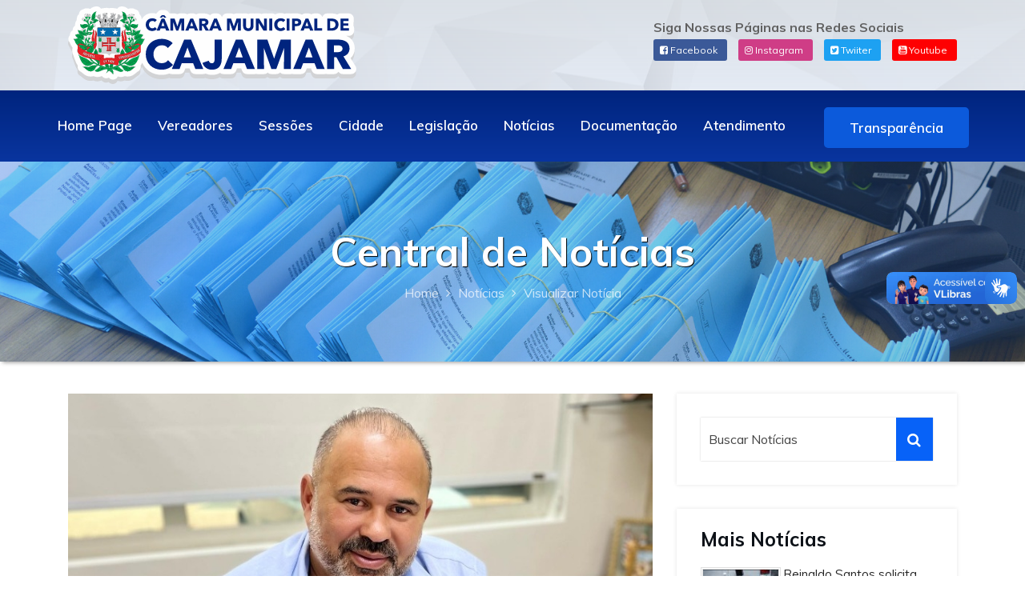

--- FILE ---
content_type: text/html
request_url: https://www.cmdc.sp.gov.br/texto/661
body_size: 33234
content:
<!DOCTYPE HTML>
<html lang="pt-BR">
<head>
	<!-- Metas Principais -->
	<meta charset="UTF-8">
	<meta http-equiv="x-ua-compatible" content="ie=edge">
	<meta name="viewport" content="width=device-width, initial-scale=1">
	<title>Adriano Tica propõe campanha para descobrir de maneira precoce o câncer infantojuvenil</title>
	<meta name="description" content="Site Oficial do poder legislativo da Cidade de Cajamar/SP">
	<meta property="fb:app_id" content="325055718178318">
	<meta charset="iso-8859-1"/>
	<meta http-equiv="Content-Type" content="text/html;">
	<meta name="copyright" content="1960-2023 - Câmara Municipal de Cajamar">
	<meta name="author" content="Paulo Curti">
	<meta name="generator" content="Cajamar NET">
	<meta name="rating" content="general">
	<meta name="Robots" content="INDEX,FOLLOW">
	<meta name="RESOURCE-TYPE" content="DOCUMENT">
	<meta name="DISTRIBUTION" content="GLOBAL">
	<meta name="revisit-after" content="1 days">
	<meta name="theme-color" content="#000">
	
	<!-- Metas de Estilização -->
	<link rel="stylesheet" href="/assets/css/bootstrap.min.css" type="text/css" media="all" />
	<link rel="stylesheet" href="/assets/css/owl.carousel.min.css" type="text/css" media="all" />	
	<link rel="stylesheet" href="/assets/css/responsive.css" type="text/css" media="all" />
	<link rel="stylesheet" href="/assets/css/nivo-slider.css" type="text/css" media="all" />
	<link rel="stylesheet" href="/assets/css/animate.css" type="text/css" media="all" />	
	<link rel="stylesheet" href="/assets/css/animated-text.css" type="text/css" media="all" />	
	<link rel="stylesheet" href="/assets/fonts/font-awesome/css/font-awesome.min.css" type="text/css">
	<link rel="stylesheet" href="/assets/css/flaticon.css" type="text/css" media="all" />	
	<link rel="stylesheet" href="/assets/fonts/icofont/icofont.min.css">
	<link rel="stylesheet" href="/assets/css/theme-default.css" type="text/css" media="all" />	
	<link rel="stylesheet" href="/assets/css/meanmenu.min.css" type="text/css" media="all" />	
	<link rel="stylesheet"  href="/style.css" type="text/css" media="all" />
	<link rel="stylesheet" href="/assets/css/owl.transitions.css" type="text/css" media="all" />
	<link rel="stylesheet" href="/venobox/venobox.css" type="text/css" media="all" />
	<link rel="stylesheet" href="/assets/css/widget.css" type="text/css" media="all" />	
	<script type="text/javascript" src="/assets/js/vendor/modernizr-3.5.0.min.js"></script>

	<!-- Metas de Ícones -->
	<link rel="apple-touch-icon" sizes="57x57" href="/assets/fav/apple-icon-57x57.png">
	<link rel="apple-touch-icon" sizes="60x60" href="/assets/fav/apple-icon-60x60.png">
	<link rel="apple-touch-icon" sizes="72x72" href="/assets/fav/apple-icon-72x72.png">
	<link rel="apple-touch-icon" sizes="76x76" href="/assets/fav/apple-icon-76x76.png">
	<link rel="apple-touch-icon" sizes="114x114" href="/assets/fav/apple-icon-114x114.png">
	<link rel="apple-touch-icon" sizes="120x120" href="/assets/fav/apple-icon-120x120.png">
	<link rel="apple-touch-icon" sizes="144x144" href="/assets/fav/apple-icon-144x144.png">
	<link rel="apple-touch-icon" sizes="152x152" href="/assets/fav/apple-icon-152x152.png">
	<link rel="apple-touch-icon" sizes="180x180" href="/assets/fav/apple-icon-180x180.png">
	<link rel="icon" type="image/png" sizes="192x192"  href="/assets/fav/android-icon-192x192.png">
	<link rel="icon" type="image/png" sizes="32x32" href="/assets/fav/favicon-32x32.png">
	<link rel="icon" type="image/png" sizes="96x96" href="/assets/fav/favicon-96x96.png">
	<link rel="icon" type="image/png" sizes="16x16" href="/assets/fav/favicon-16x16.png">
	<link rel="manifest" href="/assets/fav/manifest.json">
	<meta name="msapplication-TileColor" content="#ffffff">
	<meta name="msapplication-TileImage" content="/assets/fav/ms-icon-144x144.png">
	<link rel="shortcut icon" type="image/x-icon" href="/assets/fav/favicon.ico">

<!-- Google tag (gtag.js) -->
<script async src="https://www.googletagmanager.com/gtag/js?id=G-6R4V9C82B6"></script>
<script>
  window.dataLayer = window.dataLayer || [];
  function gtag(){dataLayer.push(arguments);}
  gtag('js', new Date());
  gtag('config', 'G-6R4V9C82B6');
</script>
	<!-- Metas de Integração com Redes Sociais -->
    <meta property="og:locale" content="pt_BR"/>
    <meta property="og:type" content="article"/>
    <meta property="article:published_time" content="2023-09-11T10:43:15-03:00" />
    <meta property="article:author" content="https://www.facebook.com/camaracajamar"/>
    <meta property="og:title" content="Adriano Tica propõe campanha para descobrir de maneira precoce o câncer infantojuvenil"/>
    <meta property="og:description" content="O texto foi apresentado para leitura e irá tramitar nas comissões competentes da Casa para ser votado pelo plenário...."/>
    <meta property="og:url" content="https://www.cmdc.sp.gov.br/texto/661"/>
    <meta property="og:site_name" content="Câmara Municipal de Cajamar"/>
    <meta property="og:image" content="https://www.cmdc.sp.gov.br/miniatura/gerar.php?src=../newsimg/img661.jpg&w=799&h=445&zc=1&q=99"/>
    <meta property="og:image:alt" content="O texto foi apresentado para leitura e irá tramitar nas comissões competentes da Casa para ser votado pelo plenário...."/>
    <meta property="og:image:secure_url" content="https://www.cmdc.sp.gov.br/texto/661"/>
    <meta property="og:image:width" content="799"/>
    <meta property="og:image:height" content="445"/>
    <meta property="og:image:type" content="image/jpeg"/>
    <meta name="twitter:card" content="summary_large_image"/>
    <meta name="twitter:domain" content="https://www.cmdc.sp.gov.br">
    <meta name="twitter:description" content="O texto foi apresentado para leitura e irá tramitar nas comissões competentes da Casa para ser votado pelo plenário...."/>
    <meta name="twitter:title" content="Adriano Tica propõe campanha para descobrir de maneira precoce o câncer infantojuvenil"/>
    <meta name="twitter:image" content="https://www.cmdc.sp.gov.br/miniatura/gerar.php?src=../newsimg/img661.jpg&w=799&h=445&zc=1&q=99"/>
    <meta itemprop="image" content="https://www.cmdc.sp.gov.br/miniatura/gerar.php?src=../newsimg/img661.jpg&w=799&h=445&zc=1&q=99"/>
	<script type='text/javascript' src='//platform-api.sharethis.com/js/sharethis.js#property=5cdc4c5c6340bc001251d3de&product=sop' async='async'></script>
	<style>
       .gallery {
            display: flex;
            gap: 14px;
            flex-wrap: wrap;
            max-width: 100%;
        }
        .gallery img {
            width: 100%;
            height: auto;
            border: 1px solid gray;
            padding: 1px;
            box-sizing: border-box; 
        }
        .gallery-item {
            flex: 1 1 calc(20% - 14px);
            max-width: calc(20% - 14px);
            overflow: hidden;
        }
        
        
    </style>
</head>
<body>		
	<!-- Loder Start -->
	<div class="loader-wrapper">
	  <div class="loader"></div>
	  <div class="loder-section left-section"></div>
	  <div class="loder-section right-section"></div>
	</div>
	<!-- Loder End -->
	<div class="header_top_menu pt-2 pb-2 bgtopo">
		<div class="container">
			<div class="row">
				<div class="col-lg-7 col-sm-7">
							<a href="/"><img src="/assets/images/logo2023c.svg" class="img-fluid" style="max-width: 360px;"></a>
				</div>
				<div class="col-lg-5 col-sm-5">
				<div class="social-links" style="float: right; margin-top: 13px;"><div class="sigatop">Siga Nossas Páginas nas Redes Sociais</div>
		<a href="https://www.facebook.com/camaracajamar" class="face"><i class="fa fa-facebook-square" aria-hidden="true"></i> Facebook</a>
        <a href="https://instagram.com/camaramunicipaldecajamar" class="insta"><i class="fa fa-instagram" aria-hidden="true"></i> Instagram</a>
		<a href="https://twitter.com/camaracajamar" class="twitter"><i class="fa fa-twitter-square" aria-hidden="true"></i> Twiiter</a>
        <a href="https://www.youtube.com/channel/UCcurdBBB6oECOGKcFEIuKPA?sub_confirmation=1" class="youtube"><i class="fa fa-youtube-square" aria-hidden="true"></i> Youtube</a>
      </div>
				</div>
			</div>
		</div>
	</div>	<!--==================================================-->
	<!----- Inicio d Lâmina do Menu ----->
	<!--==================================================-->
	<div id="header" class="techno_nav_manu d-md-none d-lg-block d-sm-none d-none">
		<div class="container">
			<div class="row">
				<div class="menu">
					<ul class="clearfix">
						<li><a href="/">Home Page</a></li>
						<li><a href="/vereadores">Vereadores</a>
							<ul><li><a href="/enfermeiro">Adriano Enfermeiro</a></li>
								<li><a href="/adriano">Adriano Tica</a></li>
								<li><a href="/clebinho">Clebinho</a></li>
								<li><a href="/diogo">Diogo Japa</a></li>
								<li><a href="/vinicius">Dr Vinícius Zago</a></li>
								<li><a href="/edinho">Edinho Domingues</a></li>
								<li><a href="/flavio">Flávio Comajo</a></li>
								<li><a href="/izelda">Izelda</a></li>
								<li><a href="/aprigio">Lele Aprigio</a></li>
								<li><a href="/alexandro">Lê Martins</a></li>
								<li><a href="/mane">Mané do América</a></li>
								<li><a href="/marcelo">Marcelo do Gás</a></li>
								<li><a href="/pretinho">Pretinho</a></li>
								<li><a href="/reinaldo">Reinaldo Santos</a></li>
								<li><a href="/saulo">Saulo Anderson</a></li>
								<li><a href="/tarcisio">Tarcísio do Mercado</a></li>
								<li><a href="/will">Will do Pesqueiro</a></li>
							</ul>
						</li>
						<li><a href="#">Sessões</a>
							<ul>
								<li><a href="/palavra-presidente">Palavra do Presidente</a></li>
								<li><a href="/agenda">Agenda de Sessões</a></li>
								<li><a href="/mesa">Composição da Mesa</a></li>
								<li><a href="/presenca">Lista de Presença</a></li>
								<li><a href="/comissoes">Comissões</a></li>
								<li><a href="/pautas">Pauta da Sessão</a></li>
								<li><a href="/videos">Vídeos TV Câmara</a></li>
							</ul>
						</li>
						<li><a href="#">Cidade</a>
							<ul>
								<li><a href="/historia">História</a></li>
								<li><a href="/hino">Hino Municipal</a></li>
								<li><a href="/padroeiro">Padroeiro</a></li>
								<li><a href="/ferrovia">Ferrovia Portland</a></li>
								<li><a href="/livro">Livro Histórico</a></li>
								<li><a href="/brasao">Brasão e Bandeira</a></li>
							</ul>
						</li>
						<li><a href="#">Legislação</a>
							<ul>
								<li><a href="https://legislacaodigital.com.br/Cajamar-SP">Base Legislação</a></li>
								<li><a href="https://cmdc.sp.gov.br/leiorganica">Lei Orgânica de Cajamar</a></li>
								<li><a href="https://cmdc.sp.gov.br/regimento">Regimento Interno</a></li>
								<li><a href="https://legislacaodigital.com.br/Cajamar-SP?Pagina=1&Pesquisa=Avancada&TipoId=28&Numero=&Ano=&Data=&NumeroFinal=&AnoFinal=&DataFinal=&SituacaoId=0&ClassificacaoId=0&EmentaAssunto=&NoTexto=false">Resoluções</a></li>
							</ul>
						</li>
						<li><a href="/noticias/">Notícias</a></li>
						<li><a href="#">Documentação</a>
							<ul>
								<li><a href="/documentos/indicacao/">Indicações</a></li>
								<li><a href="/documentos/requerimento/">Requerimentos</a></li>
								<li><a href="/documentos/lei/">Projetos de Lei</a></li>
								<li><a href="/documentos/mocao/">Moção</a></li>
								<li><a href="/documentos/mesa/">Ato da Mesa</a></li>
								<li><a href="/documentos/presidencia/">Ato da Presidência</a></li>
								<li><a href="/documentos/portaria/">Portarias</a></li>
								<li><a href="/documentos/modificativa/">Emenda Modificativa</a></li>
							</ul>
						</li>
						<li><a href="#">Atendimento</a>
							<ul>
								<li><a href="/contato">Localização e Contato</a></li>
								<li><a href="/faq">Dúvidas Frequentes</a></li>
								<li><a href="http://transparencia.camaracajamar.sp.gov.br:9090/ESIC_CECAM/ESIC_PORTAL/esicapp/">Sistema e-SIC</a></li>
								<li><a href="/ouvidoria">Atendimento da Ouvidoria</a></li>
							</ul>
						</li>
						<div class="donate-btn-header">
							<a class="dtbtn" href="http://transparencia.camaracajamar.sp.gov.br:9090/portal_transparencia/">Transparência</a>	
						</div>
					</ul>
				</div>
			</div>
		</div>
	</div>
	<!----- Variavel do Menu para Celular ----->
	<div class="mobile-menu-area d-sm-block d-md-block d-lg-none">
		<div class="mobile-menu">
			<nav class="techno_menu">
				<ul class="clearfix">
					<li><a href="/">Home Page</a></li>
						<li><a href="/vereadores">Vereadores</a>
							<ul><li><a href="/enfermeiro">Adriano Enfermeiro</a></li>
								<li><a href="/adriano">Adriano Tica</a></li>
								<li><a href="/clebinho">Clebinho</a></li>
								<li><a href="/diogo">Diogo Japa</a></li>
								<li><a href="/vinicius">Dr Vinícius Zago</a></li>
								<li><a href="/edinho">Edinho Domingues</a></li>
								<li><a href="/flavio">Flávio Comajo</a></li>
								<li><a href="/izelda">Izelda</a></li>
								<li><a href="/aprigio">Lele Aprigio</a></li>
								<li><a href="/alexandro">Lê Martins</a></li>
								<li><a href="/mane">Mané do América</a></li>
								<li><a href="/marcelo">Marcelo do Gás</a></li>
								<li><a href="/pretinho">Pretinho</a></li>
								<li><a href="/reinaldo">Reinaldo Santos</a></li>
								<li><a href="/saulo">Saulo Anderson</a></li>
								<li><a href="/tarcisio">Tarcísio do Mercado</a></li>
								<li><a href="/will">Will do Pesqueiro</a></li>
							</ul>
						</li>
						<li><a href="#">Sessões</a>
							<ul>
								<li><a href="/palavra-presidente">Palavra do Presidente</a></li>
								<li><a href="/agenda">Agenda de Sessões</a></li>
								<li><a href="/mesa">Composição da Mesa</a></li>
								<li><a href="/presenca">Lista de Presença</a></li>
								<li><a href="/comissoes">Comissões</a></li>
								<li><a href="/pautas">Pauta da Sessão</a></li>
								<li><a href="/videos">Vídeos TV Câmara</a></li>
							</ul>
						</li>
						<li><a href="#">Cidade</a>
							<ul>
								<li><a href="/historia">História</a></li>
								<li><a href="/hino">Hino Municipal</a></li>
								<li><a href="/padroeiro">Padroeiro</a></li>
								<li><a href="/ferrovia">Ferrovia Portland</a></li>
								<li><a href="/livro">Livro Histórico</a></li>
								<li><a href="/brasao">Brasão e Bandeira</a></li>
							</ul>
						</li>
						<li><a href="#">Legislação</a>
							<ul>
								<li><a href="https://legislacaodigital.com.br/Cajamar-SP">Base Legislação</a></li>
								<li><a href="/leiorganica">Lei Orgânica de Cajamar</a></li>
								<li><a href="/regimento">Regimento Interno</a></li>
							</ul>
						</li>
						<li><a href="/noticias/">Notícias</a></li>
						<li><a href="#">Proposituras</a>
							<ul>
								<li><a href="/documentos/indicacao/">Indicações</a></li>
								<li><a href="/documentos/requerimento/">Requerimentos</a></li>
								<li><a href="/documentos/lei/">Projetos de Lei</a></li>
								<li><a href="/documentos/mocao/">Moção</a></li>
							</ul>
						</li>
						<li><a href="#">Atendimento</a>
							<ul>
								<li><a href="/contato">Localização e Contato</a></li>
								<li><a href="/faq">Dúvidas Frequentes</a></li>
								<li><a href="https://sic.cmdc.sp.gov.br/">Sistema e-SIC</a></li>
								<li><a href="https://ouvidoria.cmdc.sp.gov.br/">Atendimento da Ouvidoria</a></li>
							</ul>
						</li>
				</ul>
			</nav>
		</div>
	</div>
	<!--==================================================-->
	<!----- Final da Lamina do Menu ----->
	<!--==================================================-->
<div class="breatcome_area d-flex align-items-center" style="background:url(/assets/images/bread/pastas.jpg); background-repeat:no-repeat; background-size:cover;">
		<div class="container">
			<div class="row">
				<div class="col-lg-12">
					<div class="breatcome_title">
						<div class="breatcome_title_inner pb-2">
							<h2>Central de Notícias</h2>
						</div>
						<div class="breatcome_content">
							<ul>
								<li><a href="/">Home</a> <i class="fa fa-angle-right"></i> <a href="/noticias"> Notícias</a> <i class="fa fa-angle-right"></i> <span>Visualizar Notícia</span></li>
							</ul>
						</div>
					</div>
				</div>
			</div>
		</div>
	</div>

	<div class="blog_area blog-details-area pt-40 pb-100" id="blog">
		<div class="container">		
			<div class="row">	
				<div class="col-lg-8 col-md-7 col-sm-12 col-xs-12">
					<div class="row">
						<div class="col-md-12">
							<div class="blog_details">
								<div class="blog_dtl_thumb">
									<img class="img-fluid" src="/newsimg/img661.jpg"/>									<div class="legenda"></div>
								</div>
								<div class="blog_dtl_content">
									<h2 style="margin-top: -30px;">Adriano Tica propõe campanha para descobrir de maneira precoce o câncer infantojuvenil</h2>
									<h6 class="mb-30">O texto foi apresentado para leitura e irá tramitar nas comissões competentes da Casa para ser votado pelo plenário.</h6>
									
									<button class="bot" onClick="fonte('a');">+</button> <button class="bot" onClick="fonte('d');">-</button>
									<p class="acessibilidade">11 de Setembro - Para prevenir de forma precoce o câncer infantojuvenil, o vereador Adriano Tica (foto), apresentou um projeto de lei que institui a campanha “Setembro Dourado” no calendário oficial de datas e eventos de Cajamar.<br />
<br />
O texto foi apresentado para leitura e irá tramitar nas comissões competentes da Casa para ser votado pelo plenário.<br />
 <br />
De acordo com a matéria de autoria do vereador Adriano Tica, o chamado “Setembro Dourado” tem como objetivo principal promover ações que destaquem a importância do diagnóstico precoce de câncer infantojuvenil. <br />
 <br />
Na prática, o evento preventivo consistirá em palestras e seminários para conscientizar, orientar e alertar a população em geral sobre a descoberta antecipada da doença.<br />
 <br />
Além disso, o projeto de lei prevê que a campanha sirva ainda para aumentar a divulgação e exposição do tema, por meio físico e digital, detalhando assim os tipos mais frequentes do câncer em crianças e adolescentes, bem como os respectivos sinais e sintomas da enfermidade. A proposta pretende incentivar ainda a realização de exames para investigação de possíveis casos de câncer infanto-juvenil.<br />
 <br />
A campanha “Setembro Dourado” terá como símbolo um laço de fita na aludida cor que será usado durante todo o mês mencionado na divulgação do evento. <br />
 <br />
No Brasil, segundo o Instituto Nacional do Câncer (INCA), de 2020 a 2022, está sendo estimado o registro de 8.460 casos da doença em crianças e adolescentes. <br />
 <br />
Ainda, de acordo com o órgão, das 4.310 descobertas atingem as do sexo masculino e 4.150 do feminino.<br />
 <br />
Segundo o vereador Adriano Tica, autor do projeto de lei, "é fundamental que a sociedade esteja ciente da importância da detecção precoce do câncer infantojuvenil e das ações de prevenção que podem salvar vidas. A Campanha Setembro Dourado será uma oportunidade para unir esforços e promover a solidariedade em nossa comunidade", declarou o parlamentar. </p>

													
									
                                    
									<div class="blog_details_dtn_icon">
										<div class="sharethis-inline-share-buttons"></div>
									</div>
								</div>
							
                            
								
								
							</div>
						</div>
						<div class="col-md-12">
							<div class="mt-5">
								<div class="blog_dt_title mb-4">
									<h4>Leia Também</h4>
								</div>
								<div class="row">
									
									<div class="col-lg-6 col-md-6 col-sm-12">
										<div class="single_blog mb-4">
											<div class="single_blog_thumb pb-4">
												<a href="/texto/1097"><img src="../miniatura/gerar.php?src=../newsimg/img1097.jpg&w=380&h=250&zc=1&q=80"/></a>
											</div>
											<div class="single_blog_content pl-4 pr-4">
												<div class="blog_page_title pb-1">
													<h3 style="margin-top: -10px;"><a href="/texto/1097">Marcelo do Gás propõe implementação de Projeto de Musicalização nas Escolas Municipais</a></h3>
												</div>
												<div class="blog_description">
													<p>A iniciativa busca ampliar as oportunidades de aprendizado e promover a valorização do ensino público em Cajamar através da cultura</p>
												</div>
											</div>
										</div>
									</div><div class="col-lg-6 col-md-6 col-sm-12">
										<div class="single_blog mb-4">
											<div class="single_blog_thumb pb-4">
												<a href="/texto/1096"><img src="../miniatura/gerar.php?src=../newsimg/img1096.jpg&w=380&h=250&zc=1&q=80"/></a>
											</div>
											<div class="single_blog_content pl-4 pr-4">
												<div class="blog_page_title pb-1">
													<h3 style="margin-top: -10px;"><a href="/texto/1096">Will do Pesqueiro cobra do Executivo estudo para reaproveitamento de água da chuva nas escolas</a></h3>
												</div>
												<div class="blog_description">
													<p>Parlamentar defende sustentabilidade, economia de recursos públicos e educação ambiental</p>
												</div>
											</div>
										</div>
									</div>									
									
									
									
								</div>
							</div>
						</div>
						<div class="col-md-12">
								
						
						</div>
					</div>	
						
				</div>
				<div class=" col-lg-4 col-md-5 col-sm-12 col-xs-12 sidebar-right content-widget pdsr">
					<div class="blog-left-side widget">
						<div id="search-3" class="widget widget_search">
							<div class="search">
								<form action="/newsbusca" method="post">
									<input type="text" name="name" placeholder="Buscar Notícias" title="Buscar por:">
									<button type="submit" name="submit" class="icons">
										<i class="fa fa-search"></i>
									</button>
								</form>
							</div>
						</div>
						
						<div id="em_recent_post_widget-6" class="widget widget_recent_data">
							<div class="single-widget-item">
								<h2 class="widget-title" style="margin-top: 0px; margin-bottom: 10px;">Mais Notícias</h2>				
								
								<div class="boxnewsrecent"><div class="recent-post-image"><a href="/texto/1094"><img class="bordinha" width="100" height="70" src="../miniatura/gerar.php?src=../newsimg/img1094.jpg&w=100&h=70&zc=1&q=80"></a></div><div class="linknews"><strong><a href="/texto/1094">Reinaldo Santos solicita pavimentação do estacionamento do Complexo de Saúde de Cajamar</a></strong></div></div><br><div class="boxnewsrecent"><div class="recent-post-image"><a href="/texto/1093"><img class="bordinha" width="100" height="70" src="../miniatura/gerar.php?src=../newsimg/img1093.jpg&w=100&h=70&zc=1&q=80"></a></div><div class="linknews"><strong><a href="/texto/1093">Recesso sem pausa: Câmara de Cajamar mantém trabalho fora do plenário</a></strong></div></div><br><div class="boxnewsrecent"><div class="recent-post-image"><a href="/texto/1092"><img class="bordinha" width="100" height="70" src="../miniatura/gerar.php?src=../newsimg/img1092.jpg&w=100&h=70&zc=1&q=80"></a></div><div class="linknews"><strong><a href="/texto/1092">Lê Martins propõe criação de ecopontos no distrito do Polvilho e nos bairros São Benedito e km 43</a></strong></div></div><br><div class="boxnewsrecent"><div class="recent-post-image"><a href="/texto/1091"><img class="bordinha" width="100" height="70" src="../miniatura/gerar.php?src=../newsimg/img1091.jpg&w=100&h=70&zc=1&q=80"></a></div><div class="linknews"><strong><a href="/texto/1091">Mané do América propõe nova linha de ônibus ligando Cajamar a Osasco</a></strong></div></div><br><div class="boxnewsrecent"><div class="recent-post-image"><a href="/texto/1090"><img class="bordinha" width="100" height="70" src="../miniatura/gerar.php?src=../newsimg/img1090.jpg&w=100&h=70&zc=1&q=80"></a></div><div class="linknews"><strong><a href="/texto/1090">Flávio Comajo reforça fiscalização e cobra respostas da Prefeitura sobre áreas sensíveis da saúde</a></strong></div></div><br><div class="boxnewsrecent"><div class="recent-post-image"><a href="/texto/1089"><img class="bordinha" width="100" height="70" src="../miniatura/gerar.php?src=../newsimg/img1089.jpg&w=100&h=70&zc=1&q=80"></a></div><div class="linknews"><strong><a href="/texto/1089">Saulo defende transporte gratuito a estudantes nos dias oficiais de aplicação do ENEM</a></strong></div></div><br><div class="boxnewsrecent"><div class="recent-post-image"><a href="/texto/1084"><img class="bordinha" width="100" height="70" src="../miniatura/gerar.php?src=../newsimg/img1084.jpg&w=100&h=70&zc=1&q=80"></a></div><div class="linknews"><strong><a href="/texto/1084">Lele Aprigio propõe áreas de embarque e desembarque acessíveis em prédios públicos</a></strong></div></div><br><div class="boxnewsrecent"><div class="recent-post-image"><a href="/texto/1083"><img class="bordinha" width="100" height="70" src="../miniatura/gerar.php?src=../newsimg/img1083.jpg&w=100&h=70&zc=1&q=80"></a></div><div class="linknews"><strong><a href="/texto/1083">Flávio Comajo propõe criação da “Casa da Mãe Atípica” em Cajamar</a></strong></div></div><br><div class="boxnewsrecent"><div class="recent-post-image"><a href="/texto/1080"><img class="bordinha" width="100" height="70" src="../miniatura/gerar.php?src=../newsimg/img1080.jpg&w=100&h=70&zc=1&q=80"></a></div><div class="linknews"><strong><a href="/texto/1080">Dr. Vinícius Zago cobra informações sobre possível contratação de hebiatras para a rede municipal de saúde</a></strong></div></div><br><div class="boxnewsrecent"><div class="recent-post-image"><a href="/texto/1079"><img class="bordinha" width="100" height="70" src="../miniatura/gerar.php?src=../newsimg/img1079.jpg&w=100&h=70&zc=1&q=80"></a></div><div class="linknews"><strong><a href="/texto/1079">Reinaldo Santos propõe incentivos fiscais para construção de habitações populares</a></strong></div></div><br>								
							</div>
						</div>		
						
						<div id="tags" class="widget tagcloud">
							<h2 class="widget-title">Assuntos Populares</h2>	
								<a href="">Cajamar</a>
								<a href="">Jordanésia</a>
								<a href="">Polvilho</a>
								<a href="">UBS</a>
								<a href="">Danilo Joan</a>
								<a href="">Clebinho</a>
								<a href="">Festa do Peão</a>
								<a href="">LDO</a>
								<a href="">Prefeitura</a>
								<a href="">Autismo</a>
								<a href="">Maio Amarelo</a>
								<a href="">Saúde</a>
						</div>
						
						
								<img class="img-fluid" src="/assets/images/pnpc_geral_banner_450x320_portalpnpc.jpg"/>
						
					</div>
				</div>

			</div>
		</div>
	</div>

	
	<!--==================================================-->
	<!----- Início da Lâmina do Rodapé ----->
	<!--==================================================-->
	<div class="footer-middle pt-95"> 
		<div class="container">
			<div class="row">
				<div class="col-lg-3 col-md-6 col-sm-12">
					<div class="widget widgets-company-info">
						<div class="footer-bottom-logo pb-40">
							<img src="/assets/images/logo2023c.svg" width="210px"/>
						</div>
						<div class="company-info-desc">
							<img src="/assets/images/brasao.png" class="selo"> <img src="/assets/images/selo.png" class="selo">
						</div>
						<div class="follow-company-info pt-3">
							<div class="follow-company-icon">
							<div class="siga">Siga nas Redes</div>
								<a href="https://www.facebook.com/camaracajamar"><i class="fa fa-facebook"></i></a>
								<a href="https://twitter.com/camaracajamar"><i class="fa fa-twitter"></i></a>
								<a href="https://instagram.com/camaramunicipaldecajamar"><i class="fa fa-instagram"></i></a>
								<a href="https://www.youtube.com/channel/UCcurdBBB6oECOGKcFEIuKPA?sub_confirmation=1"><i class="fa fa-youtube"></i></a>
							</div>
						</div>
					</div>					
				</div>
				<div class="col-lg-4 col-md-6 col-sm-12">
					<div class="widget widget-nav-menu">
						<h4 class="widget-title pb-4">Mais Procurados</h4>
						<div class="menu-quick-link-container ml-4">
							<ul id="menu-quick-link" class="menu">
								<li><a href="/licitacoes/">Licitações</a></li>
								<li><a href="/contratos">Contratos</a></li>
								<li><a href="/fiscal">Relatórios Gestão Fiscal</a></li>
								<li><a href="https://transparencia.cajamar.sp.gov.br/Pages/Geral/wfPrestacaoContasExibicao.aspx">Prestação de Contas PMC</a></li>
								<li><a href="/hino">Hino Municipal</a></li>
								<li><a href="http://transparencia.camaracajamar.sp.gov.br:9090/RHWEB/">RH Web</a></li>
								<li><a href="/arquivos/rede-plena2.pdf" target="blank">Rede Credenciada Plena</a></li>
								<li><a href="/pca">Plano de Contratações Anual</a></li>
								<li><a href="https://webmail.camaracajamar.sp.gov.br">WebMail</a></li>
							</ul>
						</div>
					</div>
				</div>	
				<div class="col-lg-5 col-md-6 col-sm-12">
					<div class="widget widgets-company-info">
						<h3 class="widget-title pb-4">Localização</h3>
						<div class="company-info-desc">
							<p>Avenida Professor Walter Ribas<br> de Andrade, 555 Cajamar / SP<br>CEP 07752-000</p>
						</div>	
						<div class="footer-social-info">
							<p><span>Expediente:</span> 8h às 18h<br>Protocolo: 9h às 17h</p>
						</div>
						<div class="footer-social-info">
							<p><span>Telefone:</span> (11) 4446 6148</p>
						</div>
					</div>					
				</div>
				
				
			</div>
			<div class="row footer-bottom mt-70 pt-3 pb-1">
				<div class="col-lg-6 col-md-6">
					<div class="footer-bottom-content">
						<div class="footer-bottom-content-copy">
							<p>Copyright 1960 - 2026 | Câmara Municipal de Cajamar<br>
							<small>Reprodução autorizada mediante indicação da fonte</small></p>
						</div>
					</div>
				</div>
				<div class="col-lg-6 col-md-6">
					<div class="footer-bottom-right">
						<div class="footer-bottom-right-text">
							<a href="/privacidade">Política de Privacidade</a>
						</div>
					</div>
				</div>
			</div>
		</div>
	</div>


	<div vw class="enabled">
    <div vw-access-button class="active"></div>
    <div vw-plugin-wrapper>
      <div class="vw-plugin-top-wrapper"></div>
    </div>
  </div>
  <script src="https://vlibras.gov.br/app/vlibras-plugin.js"></script>
  <script>
    new window.VLibras.Widget('https://vlibras.gov.br/app');
  </script>	
	<!--==================================================-->
	<!----- Final da Lâmina do Rodapé ----->
	<!--==================================================-->
	<script type="text/javascript" src="/assets/js/vendor/jquery-3.2.1.min.js"></script>
	<script type="text/javascript" src="/assets/js/bootstrap.min.js"></script>
	<script type="text/javascript" src="/assets/js/owl.carousel.min.js"></script>
	<script type="text/javascript" src="/assets/js/jquery.counterup.min.js"></script>
	<script type="text/javascript" src="/assets/js/waypoints.min.js"></script>
	<script type="text/javascript" src="/assets/js/wow.js"></script>
	<script type="text/javascript" src="/assets/js/imagesloaded.pkgd.min.js"></script>
	<script type="text/javascript" src="/venobox/venobox.js"></script>
	<script type="text/javascript" src="/assets/mailer/vereadores.js"></script>
	<script type="text/javascript" src="/assets/js/testimonial.js"></script>
	<script type="text/javascript" src="/assets/js/animated-text.js"></script>
	<script type="text/javascript" src="/venobox/venobox.min.js"></script>
	<script type="text/javascript" src="/assets/js/isotope.pkgd.min.js"></script>
	<script type="text/javascript" src="/assets/js/jquery.nivo.slider.pack.js"></script>
	<script type="text/javascript" src="/assets/js/jquery.meanmenu.js"></script>
	<script type="text/javascript" src="/assets/js/jquery.scrollUp.js"></script>
	<script type="text/javascript" src="/assets/js/theme.js"></script>
	
	<link href="/assets/lightbox/magnific-popup.css" rel="stylesheet">
	<script type="text/javascript" src="/assets/lightbox/jquery.magnific-popup.min.js"></script>	
	
	<script>
$(document).ready(function() {
	$.extend(true, $.magnificPopup.defaults, {
	  tClose: 'Fechar (Esc)', // Alt text on close button
	  tLoading: 'Carregando...', // Text that is displayed during loading. Can contain %curr% and %total% keys
	  gallery: {
		tPrev: 'Foto Anterior (tecla seta esquerda)', // Alt text on left arrow
		tNext: 'Próxima Foto (tecla seta direita)', // Alt text on right arrow
		tCounter: '%curr% de %total%' // Markup for "1 of 7" counter
	  },
	  image: {
		tError: 'Falha ao carregar <a href="%url%">a imagem</a>.' // Error message when image could not be loaded
	  },
	  ajax: {
		tError: 'Falha ao carregar <a href="%url%">o conteudo</a>.' // Error message when ajax request failed
	  }
	});
	
	
 $('.gallery').magnificPopup({
	  delegate: 'a',
	  gallery: {
		  enabled: true,		
	  },
	  type: 'image',
	  image: {
        // options for image content type
        titleSrc: 'title'
      }
	  // other options
	});
});
</script>
	
</body>
</html>



--- FILE ---
content_type: text/css
request_url: https://www.cmdc.sp.gov.br/assets/css/responsive.css
body_size: 54415
content:
/* Normal desktop :1200px. */
@media (min-width: 1200px) and (max-width: 1500px) {
.how_it_work.odoo .single_it_work {
    padding: 0 2px!important;
}
.donate-btn-header {
    margin-left: 0;
}
.menu > ul > li a {
    padding: 28px 20px 30px 0;
    font-size: 15px;
}

}


/* Normal desktop :992px. */
@media (min-width: 992px) and (max-width: 1199px) {
a.dtbtn {
	font-size: 15px !important;
	padding: 9px 25px !important;
}
.donate-btn-header {
    margin-left: 0;
}
.menu > ul > li a {
    padding: 28px 20px 30px 0;
    font-size: 15px;
}


.techno_menu > ul > li > a {
    font-size: 14px !important;
    margin: 30px 6px !important;
}
.owl-prev, .owl-next{
	display:none;
}
.top_feature .techno_flipbox .techno_flipbox_inner {
	padding: 0 20px !important;
}
.section_main_title h1, .section_main_title h2 {
	font-size: 35px;
}
.recent-post-text h6 {
	font-size: 16px;
	margin: 0;
}
.recent-post-text span {
	font-size: 13px;
}
.recent-post-image {
	margin-right: 10px !important;
}
.em-nivo-slider-wrapper:hover .nivo-nextNav {
	right: -30px !important;
}
.em-nivo-slider-wrapper .nivo-directionNav .nivo-prevNav {
	margin-left: -50px !important;
}
.service_style_two_title h4 {
	font-size: 22px;
}
.nav-tabs .nav-link {
	padding: 22px 35px !important;
}
.service_style_three_title h4 {
	font-size: 21px;
}
.nagative_margin3 {
	margin-top: 0 !important;
	padding-top:70px;
}
.feature_style_three:hover .feature_style_tree_content {
	bottom: 8px !important;
}
.feature_style_three_title h4 {
	font-size: 18px;
}
.techno_flipbox .techno_flipbox_font, .techno_flipbox .techno_flipbox_back {
	min-height: 280px !important;
}
.choose_us .techno_flipbox .techno_flipbox_font, .choose_us .techno_flipbox .techno_flipbox_back {
	min-height: 400px !important;
}
.it_work_style_two .techno_flipbox .techno_flipbox_font, .it_work_style_two .techno_flipbox .techno_flipbox_back {
	min-height: 410px !important;
}
.appointment .slider_text_inner h1 {
	font-size: 50px !important;
}
.heading_experience_title h2 {
	font-size: 28px !important;
}
.headingh_experience_number h1 {
	font-size: 118px !important;
}
#section-quote .container-pe-quote .li-quote-10 {
	right: 130px !important;
}
#section-quote .container-pe-quote .li-quote-2 {
	left: 30px !important;
}
.team_style_three_title h4 {
	font-size: 17px !important;
}
.banner_text_content h1 {
    font-size: 55px !important;
}
.banner_area .data_science_video_inner {
    left: 50% !important;
}
.banner2 .banner_text_content h1 {
    font-size: 40px !important;
}
.banner3 .banner_text_content h1 {
    font-size: 45px !important;
}
.about_icon_box_inner span {
    font-size: 15px !important;
}
.about_icon_box_inner i {
    height: 26px !important;
    width: 26px !important;
    line-height: 26px !important;
    font-size: 14px !important;
    margin-right: 5px !important;
}
.service_style_eleven_title h4 {
    font-size: 18px !important;
}
.service_style_eleven_text p {
    font-size: 14px;
}
.single_software_box_content h5 {
    font-size: 15px !important;
}
.single_service_style_eleven {
    padding: 35px 18px 30px !important;
}
.feature_style_eight {
    padding: 60px 26px 45px !important;
}
.service_style_nine_content h4 {
    font-size: 21px;
}
.testimonial_style_three_content {
    padding: 23px 28px 30px 10px !important;
}
.testimonial_style_three_content::before {
    left: -130px !important;
    width: 169% !important;
}
.testimonial_style_three_text p {
    font-size: 18px !important;
}
.pricing_style_four_body {
    padding: 55px 21px 40px !important;
}
.pricing_style_four_body ul li {
    font-size: 17px !important;
}
.service_style_ten_content h4 a {
    font-size: 20px !important;
}
.single_process_thumb {
    height: 200px !important;
    width: 200px !important;
    line-height: 200px !important;
}
.counter_style_four_text h5 {
    font-size: 17px !important;
}
.about_area.odoo .text_left .section_main_title h1 {
    font-size: 34px!important;
}
/*slider15*/
.slider15 .slider_text_inner p {
    font-size: 16px;
}
.em-feature-title p {
    font-size: 14px;
}
.slider15 .slider_text_inner h1 {
    font-size: 45px !important;
}
.em-about-title2 h3 {
    font-size: 18px;
}
.happy-client-title p {
    font-size: 14px;
}
.brand-thumb img {
    width: 75%;
}
.em-service-title h2 {
    font-size: 20px;
}
.upper.section_main_title h1 {
    font-size: 35px !important;
}
.style-four .portfolio_nav ul li {
    padding: 7px 12px;
    margin: 20px 3px;
}
.testimonial-thumb img {
    width: 100%;
}
.upper.section_main_title h1 {
    font-size: 30px !important;
}
.em-testimonial-title p {
    font-size: 15px;
}
.em-blog-title h2 a {
    font-size: 20px;
}
.em-blog-text p {
    font-size: 14px;
}
.em-blog-icon {
    float: inherit;
}
.blog-button {
    text-align: left;
    padding: 15px 5px 0;
}
.style_three .subscribe_form input {
    width: 520px !important;
}
.style-four .recent-post-text a {
    font-size: 12px;
}
.style-four .company-info-title p {
    font-size: 13px;
}
/*slider 16*/
.hero-main-thumb.pl-120 {
    padding-left: 30px;
}
.slider16 .em-hero-inner-thumb {
    top: 215px;
    left: -68px;
}
.slider16 .slider_text_inner h1 {
    font-size: 50px;
}
.slider16 .slider_text_inner p {
    font-size: 16px;
}
.style-three.about_area .single_about_thumb {
     left: 0px;
}
.single_about_thumb_inner1 img {
    width: 100%;
}
.em-service-single-box1 {
    height: 365px;
}
.section_content_text2 p {
    font-size: 14px;
}
.em-service-title1 h2 {
    font-size: 20px;
}
.em-service-text1 p {
    font-size: 13px;
}
.why-choose-us-thumb {
    left: 0;
}
.upper1 .subscribe_form_send button {
    right: 180px;
}
.why-choose-main-thumb {
    left: -60px;
}
p.seo-text {
    font-size: 15px;
}
p.seo-text1 {
    font-size: 15px;
}
.single_team_icon1 a i {
    width: 28px;
    height: 28px;
    line-height: 28px;
    margin-right: 5px;
}
.style-two .em-testimonial-text p {
    font-size: 14px;
}
.style-two .em-testimonial-title h6 {
    font-size: 15px;
}
.faq-thumb {
    left: -35px;
}
/*home page 17*/
.slider17 .slider_text_inner h1 {
    font-size: 48px;
}
.hero-main-thumb.ml-4.pl-60{
    padding-left: 0;
    margin-left: 0;
}
.slider17 .slider_text_inner p {
    font-size: 15px;
}
.slider17 .slider_text_inner h5 {
    font-size: 16px;
}
.section_sub_title1 h5 {
    font-size: 16px;
}
.section_main_title1 h2 {
    font-size: 37px;
}
.style-five .em-service-title1 h2 {
    font-size: 18px;
}
.em-about-counter-title h3 {
    font-size: 35px;
}
.em-about-counter-title h5 {
    font-size: 17px;
}
.em-dot:before {
    width: 5px;
    height: 5px;
    border-radius: 6px;
}
.em-dot:after {
    width: 5px;
    height: 5px;
    border-radius: 6px;
}
.em-dot span:before {
    width: 5px;
    height: 5px;
    border-radius: 6px;
}
.process-title h3 {
    font-size: 14px;
}
.process-text p {
    font-size: 15px;
}
.process-shape img {
    width: 90%;
}
.process-shape {
    left: 96px;
    top: -4px;
}
.section_content_text1 p {
    font-size: 14px;
}
.accordion li p {
    font-size: 15px;
}
.accordion li a {
    font-size: 18px;
}
.blog-area .contact-form-title h2 {
    font-size: 25px;
}
.blog-area .contact-form-title p {
    font-size: 16px;
}
.style-two .meta-blog-text1 p {
    font-size: 11px;
}
.style-two .meta-blog-text1 p i {
    font-size: 12px;
    padding-right: 5px;
}
.style-two .meta-blog-comment span {
    font-size: 11px;
}
.style-two .meta-blog-comment {
    padding: 0 0 0 20px;
}
.style-two .em-blog-title h2 a {
    font-size: 17px;
}
.style-two .meta-blog-post {
    bottom: 162px;
}
.style-two .em-blog-text p {
    font-size: 13px;
}
/*Home page 18*/
.slider18 .slider_text_inner h1 {
    font-size: 49px;
}
.slider18 .slider_text_inner p {
    font-size: 16px;
}
.slider18 .button a {
    margin-bottom: 30px;
}
.hero-main-thumb img {
    width: 100%;
}
.slider18  .hero_section_thumb {
    left: 0;
}
.slider18 .em-hero-inner-thumb2 {
    top: 20px;
    right: 74px;
}
.slider18 .em-hero-inner-thumb2 img {
    width: 55%;
}
.em-hero-icon-thumb img {
    width: 63%;
}
.slider18 .em-hero-icon-thumb {
    top: 182px;
    left: 46px;
}
.slider18 .em-hero-inner-thumb4 {
    bottom: 138px;
    left: 21px;
}
.slider18 .em-hero-inner-shape {
    bottom: -200px;
}
.style-two .em-feature-title h2 {
    font-size: 19px;
}
.feature-top-icon {
    left: 40px;
}
.style-two .em-feature-single-box {
    padding: 68px 23px 1px;
}
.style-five .single_about_thumb_inner img {
    width: 100%;
}
.style-five .single_about_thumb {
    left: -3px;
}
.em-about-title h3 {
    font-size: 16px;
    line-height: 22px;
}
.style-five .em-about-icon {
    margin-right: 8px;
}
.about_area.style-five.upper .em-about-thmub-inner1 {
    left: 111px;
    top: -111px;
}
.about_area.style-five.upper .em-about-icon span h6 {
    font-size: 16px;
}
.style-two .process-contant1 {
    padding: 60px 17px 15px;
}
.style-two .process-number {
    left: 76px;
}
.style-two .section_main_title h1 {
    font-size: 32px;
}
.call-do-main-thumb.pl-70 {
    padding-left: 0;
}
.top_feature .techno_flipbox .flipbox_title h3 {
    font-size: 19px;
}
.single_it_work_content_text p {
    font-size: 15px;
}
.company-info-desc p {
    font-size: 15px;
}
.singel-about-content p {
    font-size: 15px;
}
.section_content_text p {
    font-size: 16px;
}
.techno_flipbox_font .flipbox_desc p {
    font-size: 15px;
}
.single_it_work_content_text p {
    font-size: 15px;
}
.single_portfolio_content_inner h2 {
    font-size: 19px;
}
.blog-area.blog-new .em-blog-title h2 a {
    font-size: 18px;
}
.feature-area.owl-nav3.style-two .em-feature-title p {
    font-size: 13px;
}
.feature_style_four_title h4 {
    font-size: 20px;
}
.feature_style_four {
    padding: 50px 25px;
}
.feature_style_four_text p {
    font-size: 15px;
}
.service_style_four_title h4 {
    font-size: 19px;
}
.service_style_four_text p {
    font-size: 14px;
}
.single_feature_six_content h5 {
    font-size: 18px;
}
.single_feature_six_content p {
    font-size: 15px;
}
.service_style_eight_content h4 {
    font-size: 20px;
}
.service_style_eight_content p {
    font-size: 15px;
}
.service_style_eight {
    padding: 35px 15px 33px;
}
.single_contact_address_two_icon .icon {
    float: inherit;
}
.single_contact_address_two {
    text-align: center;
}
.case_study_style_two_title h4 a {
    font-size: 20px;
}
.text_left .section_main_title h1 {
    font-size: 28px;
}
.feature_style_five_title h4 {
    font-size: 20px;
}
.feature_style_five {
    padding: 35px 15px 10px;
}
.feature_style_five_text p {
    font-size: 15px;
}
.pricing_tk h2 {
    font-size: 35px;
}
.service_style_two_text p {
    font-size: 15px;
}
.service_area.bg_color2 .service_style_two_title h4 {
    font-size: 20px;
}
.blog_area.bg_color2 .blog_description p {
    font-size: 15px;
    padding: 7px 0 0;
}



}


/* Tablet desktop :768px. */
@media (min-width: 768px) and (max-width: 991px) {
.header_top_menu {
	display: none;
}
.owl-prev, .owl-next{
	display:none;
}
.slider_text_inner h1 {
	font-size: 50px !important;
}
.about_area .section_main_title h1, .section_main_title h2 {
	font-size: 26px;
}
.team_area .button.two {
	display: none;
}
.single_it_work_content_list::before {
	display: none;
}
.call_do_action .section_title{
	text-align: center;
}
.call_do_action .single-video {
	text-align: center;
	margin-top: 30px !important;
}
.counter_area .nagative_margin {
	margin-top: 0 !important;
}
.counter_area{
	padding-top:100px;
}
.blog_area .button.two {
	display: none !important;
}
.recent-post-item {
	margin-top: 6px !important;
}
.em-nivo-slider-wrapper:hover .nivo-nextNav {
	right: -30px !important;
}
.em-nivo-slider-wrapper .nivo-directionNav .nivo-prevNav {
	margin-left: -50px !important;
}
.em-slider-sub-title {
	display: none;
}
.text-center .em-slider-descript {
	display: none;
}
.em-nivo-slider-wrapper .nivo-directionNav a {
	height: 58px !important;
	width: 33px !important;
	line-height: 54px !important;
	font-size: 30px !important;
}
.em-button-button-area a {
	margin-top: 0 !important;
}
.single_slider_shape_image img {
	display: none;
}
.single_slider_rot_inner {
	display: none;
}
.video_shape {
	display: none;
}
.main_video {
	margin-top: -115px !important;
}
.nav-tabs .nav-link {
	padding: 13px 22px !important;
	font-size:16px !important;
}
.nagative_margin2 {
	margin-top: -90px !important;
}
.single_slider_shape_image {
	display: none;
}
#section-quote .container-pe-quote.right {
	display: none;
}
#section-quote .container-pe-quote.left {
	display: none;
}
.testimonial-bg{
	padding-bottom:0 !important;
}
.nagative_margin3 {
	margin-top: 0 !important;
	padding-top:70px;
}
.feature_style_three:hover .feature_style_tree_content {
	bottom: 15px !important;
}
.feature_style_three_title h4 {
	font-size: 20px;
}
.section_button {
	display: none;
}
.em-slider-main-title {
	font-size: 90px !important;
}
.techno_flipbox .techno_flipbox_font, .techno_flipbox .techno_flipbox_back {
	min-height: 280px !important;
}
.it_work_style_two .techno_flipbox .techno_flipbox_font, .it_work_style_two .techno_flipbox .techno_flipbox_back {
	min-height: 350px !important;
}
.slider_area .appointment {
	display: none;
}
.text_center .slider_text_desc p {
	width: 88%;
}
.headingh_experience_number h1 {
	float: none !important;
}
.heading_experience_title h2 {
	font-size: 34px !important;
}
.experience .main_video {
	margin-top: -170px !important;
}
.slider8 .slider_text_desc p {
    width: 75%;
}
.service_area {
    padding-bottom: 70px !important;
    text-align: center;
}
.left .single_service_brg_thumb {
	display: none;
}
.left .single_service_inner_thumb {
	margin-top: 0 !important;
	margin-left: 0 !important;
	text-align:center;
}
.right .single_service_brg_thumb {
	display: none;
}
.right .single_service_inner_thumb {
	margin-top: 0 !important;
	margin-left: 0 !important;
	text-align:center;
}
.choose_us .techno_flipbox .techno_flipbox_font, .choose_us .techno_flipbox .techno_flipbox_back {
	min-height: 400px !important;
}
.call_do_action {
	padding-bottom: 70px !important;
}
.single_banner_thumb {
    display: none;
}
.about_shape_thumb {
    bottom: 49px !important;
    right: 233px !important;
}
.testimonial_style_three_content {
    padding: 23px 28px 30px 10px !important;
}
.testimonial_style_three_content::before {
    left: -130px !important;
    width: 169% !important;
}
.testimonial_style_three_text p {
    font-size: 18px !important;
}
.testimonial_style_three_thumb {
    width: 56%;
}
.testimonial_style_three_content {
    padding: 10px 0 0!important;
}
.banner2 {
    height: 700px !important;
}
.service_style_eleven_title h4 {
    font-size: 19px !important;
}
.software_shape_thumb_inner4 {
    top: 0 !important;
}
.section_title.white .section_main_title h1, .section_title.white .section_main_title h2 {
    font-size: 24px !important;
}
.erp_area .text_left .section_main_title h1 {
    font-size: 35px!important;
}
.single_erp_thumb_inner {
    position: relative;
    top: 56px;
}
/*slider15*/
.slider15 .slider_text_inner p {
    font-size: 15px;
    padding: 15px 0 0;
}
.slider15 .slider_text_inner h1 {
    font-size: 31px !important;
    line-height: 1.3;
}
.slider15 .slider_text_inner h5 {
    font-size: 17px;
    margin: 0 0 18px 35px;
}
.slider15 .em-hero-inner-thumb {
    left: -75px;
}
.slider15 .em-hero-inner-shape1 {
    right: -140px;
    bottom: -75px;
}
.em-hero-icon-thumb {
    left: -20px;
}
.em-feature-title h2 {
    font-size: 22px;
}
.em-feature-title p {
    font-size: 13px;
}
.em-feature-single-box {
    padding: 15px 20px 35px;
}
.feature-single-box-inner:before {
    position: inherit;
}
.upper.section_main_title h1 {
    font-size: 30px !important;
    line-height: 35px;
}
.em-about-title h3 {
    font-size: 14px;
    line-height: 22px;
}
.abou-button1 a {
    padding: 10px 20px;
    font-size: 15px;
}
.em-about-icons {
    margin-right: 10px;
}
.em-about-icons i {
    font-size: 25px;
    width: 42px;
    height: 42px;
    line-height: 42px;
}
.em-about-title2 h3 {
    font-size: 10px;
}
.em-about-title2 p {
    font-size: 14px;
}
.happy-client-title p {
    font-size: 13px;
}
.brand-thumb img {
    width: 88%;
}
.em-service-content {
    padding: 26px 22px 0;
}
.em-service-title h2 {
    font-size: 16px;
    line-height: 22px;
    padding: 10px 0 8px;
}
.em-service-text p {
    font-size: 14px;
}
.em-icon img {
    width: 85%;
}
.upper.section_main_title h1 {
    font-size: 22px !important;
    line-height: 32px;
}
.call-do-action-title h1 {
    font-size: 34px;
    line-height: 34px;
}
.style-four .portfolio_nav ul li {
    font-size: 13px;
    padding: 7px 14px;
    margin: 7px 3px;
}
.single_portfolio_content_inner h2 {
    font-size: 19px;
}
.style-four .port-icon-title p {
    font-size: 14px;
}
.testimonial-thumb img {
    width: 100%;
}
.em-testimonial-title h6 {
    font-size: 15px;
}
.em-testimonial-title h6 {
    font-size: 15px;
    margin: 0;
}
.people-title h4 {
    font-size: 16px;
}
.people-title p {
    font-size: 14px;
}
.em-testimonial-title p {
    font-size: 14px;
}
.em-blog-title h2 a {
    font-size: 20px;
}
.style_three .subscribe_content_title h2 {
    font-size: 30px;
}
.style_three .subscribe_content_title p {
    font-size: 15px;
}
.style_three .subscribe_form input {
    height: 68px;
    width: 382px !important;
}
.style_three .subscribe_form_send button {
    right: 26px;
}
.subscribe-thumb {
    top: -179px;
    left: 428px;
}
.subscribe_area.style_three.pb-100 {
    padding-bottom: 0;
}
.recent-post-image a img {
    width: 90%;
}
.recent-post-image.mr-3 {
    margin-right: 0;
}
.style-four .recent-post-text a {
    font-size: 13px;
    line-height: 20px;
}
.style-four .recent-post-text span {
    font-size: 13px;
}
a.social-icon-color {
    width: 30px;
    height: 30px;
    line-height: 30px;
}
a.social-icon-color1 {
    width: 30px;
    height: 30px;
    line-height: 30px;
}
a.social-icon-color2 {
    width: 30px;
    height: 30px;
    line-height: 30px;
}
a.social-icon-color3 {
    width: 30px;
    height: 30px;
    line-height: 30px;
}
.style-four .company-info-title p {
    font-size: 13px;
}
/*slider16*/
.slider16 .slider_text_inner h1 {
    font-size: 34px !important;
    line-height: 47px;
}
.slider16 .slider_text_inner p {
    font-size: 16px;
    padding: 12px 0 18px;
}
.upper .subscribe_form_send button {
    font-size: 11px;
    padding: 12px 15px;
    bottom: -1%;
}
.hero-main-thumb.pl-120 {
    padding-left: 0;
}
.upper .subscribe_form input::placeholder {
    font-size: 13px;
}
.upper .subscribe_form input {
    padding: 5px 12px;
}
.hero-main-thumb img {
    width: 100%;
}
.em-hero-inner-thumb img {
    width: 100%;
}
.slider16 .em-hero-inner-thumb {
    top: 230px;
    left: 62px;
}
.style-three.about_area .single_about_thumb {
    left: 0;
}
.single_about_thumb.pr-5 {
    padding-right: 0rem!important;
}
.single_about_thumb_inner1 img {
    width: 100%;
}
.section_content_text1 p {
    font-size: 14px;
}
.section_main_title1 h1 {
    font-size: 24px;
    line-height: 34px;
}
.section_sub_title1 h6 {
    font-size: 12px;
}
.upper1 .subscribe_form_send button {
    right: 60px;
}
.why-choose-us.style-two .why-choose-main-thumb {
    left: -110px;
}
.why-choose-us.style-two .why-choose-main-thumb img {
    width: 100%;
}
.upper.section_sub_title1 h6 {
    font-size: 15px;
}
p.seo-text {
    font-size: 14px;
}
p.seo-text1 {
    font-size: 14px;
}
.abou-button2 a {
    padding: 10px 32px;
    font-size: 14px;
}
.accordion li a {
    font-size: 18px;
}
.accordion li p {
    font-size: 12px;
}
.widget.widgets-company-info {
    padding: 25px 0 0;
}
.faq-thumb {
    left: -20px;
}
.choose-icon-text p {
    font-size: 13px;
}
.slider16 .slider_text_inner h1 {
    font-size: 30px !important;
    line-height: 40px;
}
.upper .subscribe_form_send button {
    font-size: 13px;
}
/*Home page 17*/
.slider17 .slider_text_inner h5 {
    font-size: 15px;
}
.slider17 .slider_text_inner h1 {
    font-size: 30px !important;
}

.hero-main-thumb.ml-4.pl-60 {
    padding-left: 0;
    margin-left: 0 !important;
}
.slider17 .slider_text_inner p {
    font-size: 13px;
}
.slider17 .button a {
    padding: 13px 42px;
    font-size: 12px;
}
.slider17 .upper.button a {
    padding: 11px 38px;
    font-size: 12px;
}
.slider17 .slider_button span {
    font-size: 9px;
    padding: 13px 3px 0;
}
.section_main_title1 h2 {
    font-size: 33px;
}
.section_sub_title1 h5 {
    font-size: 13px;
}
.section_content_text2 p {
    font-size: 13px;
}
.style-five .em-service-title1 h2 {
    font-size: 18px;
}
.em-service-text1 p {
    font-size: 14px;
}
.section_main_title1 h2 {
    font-size: 25px;
    line-height: 35px;
}
.em-dot:before {
    width: 5px;
    height: 5px;
    border-radius: 6px;
}
.em-dot:after {
    width: 5px;
    height: 5px;
    border-radius: 6px;
}
.em-dot span:before {
    width: 5px;
    height: 5px;
    border-radius: 6px;
}
.em-about-counter-title h3 {
    font-size: 38px;
}
.em-about-counter-title h5 {
    font-size: 17px;
}
.choose-icon h6 {
    font-size: 15px;
    display: block;
}
.style-four .choose-icon span i {
    font-size: 18px;
}
.style-four .why-choose-us-thumb {
    left: 0;
}
.faq-area .section_main_title1 h2 {
    font-size: 22px;
}
.up.faq-thumb img {
    width: 100%;
}
.up.faq-thumb {
    left: 0;
    top: 200px;
}
.up.faq-thumb .data_science_video1 {
    left: 37%;
    top: 6%;
}
.upper.accordion li:before {
    right: -28px;
    top: 0px
}
.upper.accordion a:after {
    right: -17px;
}
.upper.accordion a:before {
    right: -12px;
}
.upper.accordion li a {
    font-size: 16px;
}
.process-shape img {
    width: 75%;
}
.process-shape {
    left: 133px;
    top: 12px;
}
.blog-area .contact-form-title h2 {
    font-size: 25px;
}
.blog-area .contact-form-title p {
    font-size: 16px;
}
.style-two .meta-blog-text1 p {
    font-size: 11px;
}
.style-two .meta-blog-text1 p i {
    font-size: 12px;
    padding-right: 5px;
}
.style-two .meta-blog-comment span {
    font-size: 11px;
}
.style-two .meta-blog-comment {
    padding: 0 0 0 20px;
}
.style-two .em-blog-title h2 a {
    font-size: 17px;
}
.style-two .meta-blog-post {
    bottom: 162px;
}
.style-two .em-blog-text p {
    font-size: 13px;
}
/* Home page 18*/
.slider18 .slider_text_inner h1 {
    font-size: 34px !important;
}
.slider18 .slider_text_inner h5 {
    font-size: 17px;
}
.slider18 .slider_text_inner p {
    font-size: 16px;
}
.slider18 .button a {
    margin-bottom: 30px;
}
.slider18  .hero_section_thumb {
    left: 0;
}
.em-hero-inner-thumb2 img {
    width: 55%;
}
.slider18 .em-hero-inner-thumb2 {
    top: 27px;
    right: -7px;
}
.slider18 .em-hero-inner-thumb4 {
    bottom: 85px;
    left: 22px;
}
.em-feature-button.mt-50 {
    margin-top: 0;
    margin-bottom: 40px;
}
.feature-shape1 {
    top: 137px;
}
.style-two .feature-extra-single-box:before {
    top: 78px;
    width: 299px;
}
.feature-top-icon {
    left: 105px;
}
.style-five .single_about_thumb_inner img {
    width: 100%;
}
.style-five .single_about_thumb {
    left: -8px;
}
.counter-area {
    text-align: center;
}
.ems-border {
    left: 109px;
}
.em-border2 {
    left: 90px;
}
.em-border1 {
    left: 112px;
}
.style-two .section_main_title h1 {
    font-size: 28px;
}
.style-two .section_sub_title h5 {
    font-size: 15px;
}
.style-five .why-choose-us-thumb img {
    width: inherit;
}
.choose-us-thumb {
    right: -265px;
}
.choose-us-thumb1 {
    right: -266px;
}
.em-about-thmub-inner1 img {
    width: 100%;
}
.about_area.style-five.upper .em-about-thmub-inner1 {
    top: 13px;
    left: 155px;
}
.about_area.style-five.upper .em-about-icon span h6 {
    margin-left: 0;
    font-size: 15px;
}
.style-five.upper .single_about_thumb {
    top: 120px;
    left: -8px;
}
.process-shape-thumb {
    right: -34px;
}
.process-single-box {
    margin-bottom: 75px;
}
.subscribe-area {
    text-align: center;
}
.about_area .upper.section_content_text p {
    font-size: 13px;
}
.style-two.call-do-action .section_main_title h1 {
    font-size: 26px;
}
.style-two .call-do-icon span {
    font-size: 25px;
    padding-left: 12px;
}
.call-do-main-thumb img {
    width: 100%;
}
.call-do-main-thumb.pl-70 {
    padding-left: 0;
}
.techno_flipbox_font .flipbox_desc p {
    font-size: 15px;
}
.single_about_signesur_content h4 {
    font-size: 17px;
}
.single_about_signesur_content p {
    font-size: 15px;
}
.service_style_eight_content p {
    font-size: 15px;
}
.single_fun_faq_text p {
    font-size: 15px;
}
.single_contact_address_two_icon .icon {
    float: inherit;
}
.single_contact_address_two {
    text-align: center;
}
.single_feature_seven_content p {
    font-size: 15px;
}
.section_main_title h1, .section_main_title h2 {
    font-size: 38px;
}
.text_left .em_bar {
    margin: auto;
}
.blog_area {
    text-align: center !important;
}
.service_style_two_title h4 {
    font-size: 20px;
}
.service_style_two_text p {
    font-size: 15px;
}
.single_testimonial_content_text p {
    font-size: 15px;
}
.blog_area.bg_color2 .blog_description p {
    font-size: 15px;
    padding: 7px 0 0;
}




}

/* Large Mobile :600px. */
@media only screen and (min-width: 600px) and (max-width: 767px) {
.header_top_menu {
	display: none;
}
.owl-prev, .owl-next{
	display:none;
}
.slider_text_inner h1 {
	font-size: 36px !important;
}
.slider_text_inner h5 {
	font-size: 16px !important;
}
.slider1, .slider2{
	height: 700px !important;
}
.single_about_shape_thumb{
	display: none;
}
.section_main_title h1, .section_main_title h2 {
    font-size: 38px;
}
.team_area .button.two {
	display: none;
}
.single_it_work_content_list::before {
	display: none;
}
.call_do_action .section_title{
	text-align: center;
}
.call_do_action .single-video {
	text-align: center;
	margin-top: 30px !important;
}
.counter_area .nagative_margin {
	margin-top: 0 !important;
}
.counter_area{
	padding-top:100px;
}
.blog_area .section_button {
	display: none !important;
}
.single_blog_thumb img {
	width: 100%;
}
.footer-bottom-content-copy p {
	text-align: center !important;
}
.footer-bottom-right-text {
	text-align: center !important;
	padding-bottom: 16px;
}
.em-nivo-slider-wrapper:hover .nivo-nextNav {
	right: -30px !important;
}
.em-nivo-slider-wrapper .nivo-directionNav .nivo-prevNav {
	margin-left: -50px !important;
}
.em-slider-sub-title {
	display: none;
}
.text-center .em-slider-descript {
	display: none;
}
.em-slider-main-title {
	font-size: 85px !important;
}
.em-button-button-area a {
	margin-top: 0 !important;
}
.em-nav-slider-title-center {
	font-size: 45px !important;
}
.em-nivo-slider-wrapper .nivo-directionNav a {
	height: 55px !important;
	width: 28px !important;
	line-height: 54px !important;
	font-size: 30px !important;
}
.single_slider_shape_image img {
	display: none;
}
.single_slider_rot_inner {
	display: none;
}
.slider3 {
	height: 750px !important;
}
.slider_text_desc p {
	width: 88% !important;
}
.video_shape {
	display: none;
}
.video_thumb {
	margin: 0 !important;
	padding-bottom:120px;
}
.nav-tabs .nav-link {
	padding: 22px 38px !important;
	font-size: 18px !important;
	margin-bottom: 9px;
}
.single_slider_shape_image {
	display: none;
}
#section-quote .container-pe-quote.right {
	display: none;
}
#section-quote .container-pe-quote.left {
	display: none;
}
.testimonial-bg{
	padding-bottom:0 !important;
}
.nagative_margin3 {
	margin-top: 0 !important;
	padding-top:70px;
}
.slider_area .appointment {
	display: none;
}
.button.two {
	text-align: center;
}
.prfs_experience {
	padding-top: 65px !important;
}
.heading_experience_title h2 {
	font-size: 33px !important;
}
.service_area {
	padding-bottom: 70px !important;
}
.left .single_service_brg_thumb {
	display: none;
}
.left .single_service_inner_thumb {
	margin-top: 0 !important;
	margin-left: 0 !important;
	text-align:center;
}
.right .single_service_brg_thumb {
	display: none;
}
.right .single_service_inner_thumb {
	margin-top: 0 !important;
	margin-left: 0 !important;
	text-align:center;
}
.team_style_two {
	margin-top: 30px;
}
.call_do_action {
	padding-bottom: 70px !important;
}
.choose_us_area .section_button {
	text-align: right;
	display: none;
}
.single_banner_thumb {
    display: none;
}
.banner_area .data_science_video_inner {
    left: 45% !important;
}
.testimonial_style_three_thumb {
    width: 30%;
}
.testimonial_style_three_content {
    padding: 15px 0 0 !important;
}
.testimonial_style_three_content::before {
    left: -120px !important;
    width: 143% !important;
}
.banner2 {
    height: 700px !important;
}
.banner3 {
    height: 700px !important;
}
.about_area.odoo .button.two {
    text-align: left!important;
}
.about_area.odoo .section_sub_title h6 {
    letter-spacing: 2px!important;
}
.erp_area .button.two {
    text-align: left!important;
}
.single_erp_thumb_inner {
    position: relative;
    top: 56px;
}
.slider13 .slider_text_inner p, .slider14 .slider_text_inner p {
    width: 86%!important;
}
/*slider15*/
.slider15 .slider_content {
    position: relative;
    top: -158px;
}
.hero_section_thumb {
    top: 132px;
}
.hero-main-thumb img {
    width: 100%;
}
.slider15 .slider_text_inner p {
    font-size: 16px;
    padding: 15px 0 0;
}
.slider15 .button a {
    padding: 13px 25px;
    font-size: 14px;
    margin-top: 0;
}
.em-hero-inner-thumb {
    top: 8px;
}
.em-hero-icon-thumb {
    top: 65px;
}
.em-hero-inner-thumb2 {
    top: 134px;
    right: 0;
}
.brand-thumb img {
    width: 20%;
}
.brand-thumb {
    margin-bottom: 30px;
    text-align: center;
}
.why-choose-us-thumb img {
    width: 100%;
}
.why-choose-us-thumb {
    left: 0;
}
.happy-client-title p:before {
    left: 114px;
    margin: auto;
}
.upper.section_content_text p {
    width: 77%;
}
.call-do-action-title h1 {
    font-size: 34px;
    line-height: 34px;
}
.call-button a {
    font-size: 15px;
    margin-top: 30px;
}
.call-do-thumb3 {
    right: 0;
    top: 80px;
}
.call-do-thumb1 {
    bottom: -185px;
    left: -139px;
}
.call-do-thumb {
    bottom: 0;
    left: 101px;
}
.call-do-thumb4 {
    right: -50px;
    top: -96px;
}
.style-four .portfolio_nav ul li {
    font-size: 15px;
    margin: 6px 3px;
}
.testimonial-thumb img {
    width: 100%;
}
.upper.section_main_title h1 {
    font-size: 35px !important;
}
.em-blog-title h2 a {
    font-size: 18px;
}
.em-blog-text p {
    font-size: 14px;
}
.em-blog-content {
    padding: 12px 22px 25px;
}
.blog-button {
    text-align: left;
    padding: 0 43px 0;
}
.style_three .subscribe_content_title h2 {
    font-size: 30px;
}
.style_three .subscribe_content_title p {
    font-size: 17px;
}
.style_three .subscribe_form input {
    width: 389px !important;
}
.footer-middle.style-four {
    text-align: center;
}
.recent-post-image {
    float: inherit;
}
.style-four .company-icon {
    float: inherit;
}
.testimonial-area .section_sub_title h5:before {
    left: 16px;
    right: 0;
}
.meta-blog-text p {
    padding: 0 0 0 0;
    font-size: 14px;
}
/*slider16*/
.hero-main-thumb {
    top: -82px;
    position: relative;
}
.slider16 .em-hero-inner-thumb {
    left: 0;
}
.style-three.about_area {
    text-align: center;
}
.single_about_thumb {
    left: 0!important;
}
.abou-button1 {
    text-align: left;
}
.service-area.style-four {
    text-align: center;
}
.why-choose-us.style-two {
    text-align: center;
}
.choose-icon-text p {
    font-size: 14px;
}
.why-choose-main-thumb {
    top: 40px;
}
.techno-seo-title p {
    font-size: 15px;
}
.upper1 .subscribe_form input {
    width: 516px;
}
.upper1 .subscribe_form_send button {
    right: 20px;
}
.why-choose-us-thumb {
    left: 140px;
}
.upper.section_sub_title1 h6:before {
    left: -134px;
    right: 0;
    margin: auto;
}
.techno-vedio-title p {
    font-size: 15px;
}
.faq-thumb {
    left: -19px;
}
.section_sub_title1 h6 {
    font-size: 16px;
}
.section_main_title1 h1 {
    font-size: 27px;
    line-height: 38px;
}
.style-two .em-testimonial-text p {
    font-size: 14px;
}
.style-two .em-testimonial-title h6 {
    font-size: 15px;
}
.style-two .em-testimonial-title h6 span {
    font-size: 14px;
}
.section_main_title1 h2 {
    font-size: 32px;
}
/*Home page 17*/
.service-area.style-five .section_title.text_left.mb-50.mt-5 {
    margin-top: 0!important;
    margin-bottom: 0!important;
}
.section_title {
    text-align: center;
}
.section_content_text1 p {
    font-size: 14px;
}
.section_button2 {
    text-align: center;
}
.em-about-counter-box {
    text-align: center;
}
.em-dot span {
    left: -254px;
}
.why-choose-main-thumb1 {
    left: -173px;
    top: 65px;
}
.up.faq-thumb {
    left: -31px;
}
.accordion li a {
    font-size: 17px;
}
.accordion li p {
    font-size: 14px;
}
.contact_from {
    text-align: center;
}
.blog-area .contact-form-title h2 {
    font-size: 30px;
}
.blog-area .contact-form-title p {
    font-size: 16px;
}
.blog-area .contact-form-icon i {
    padding: 0 18px 0 0;
}
.single-blog-box {
    text-align: center;
}
.up.faq-thumb .data_science_video1 {
    left: 45%;
    top: 28%;
}
/*Home page 18*/
.slider18  .hero_section_thumb {
    left: 0;
}
.em-hero-inner-thumb2 img {
    width: 65%;
}
.slider18 .em-hero-inner-thumb2 {
    top: -22px;
    right: 44px;
}
.slider18 .em-hero-icon-thumb img {
    width: 55%;
}
.slider18 .em-hero-icon-thumb {
    top: 116px;
    left: 59px;
}
.slider18 .em-hero-inner-thumb4 {
    bottom: 250px;
    left: 33px;
}
.slider18 .em-hero-inner-shape {
    bottom: -452px;
    right: 109px;
}
.em-feature-button.mt-50 {
    margin-top: 0;
    margin-bottom: 50px;
}
.feature-shape1 {
    top: 155px;
}
.style-two .section_sub_title h5:after {
    left: 192px;
}
.style-two .section_sub_title h5:before {
    left: 197px;
}
.em-feature-title p {
    font-size: 15px;
}
.style-five .single_about_thumb {
    position: relative;
    left: 0;
    bottom: 34px;
}
.style-two .section_main_title h1 {
    font-size: 33px;
}
.style-two .section_sub_title h5 {
    font-size: 16px;
}
.about_area .upper.section_content_text p {
    font-size: 15px;
}
.style-five .em-about-icon-box {
    margin-bottom: 25px;
}
.counter-area {
    text-align: center;
}
.ems-border {
    left: 193px;
}
.em-border1 {
    left: 203px;
}
.em-border2 {
    left: 181px;
}
.process-single-box {
    margin-bottom: 75px;
}
.style-two .process-number {
    left: 212px;
}
.call-do-main-thumb {
    padding: 76px 0 0 0;
}
.em-blog-thumb {
    padding: 3px 0 0;
}
.process-shape-thumb {
    right: -71px;
}
.call_do_action .section_main_title h1, .section_main_title h2 {
    font-size: 25px;
}
.text_center .section_content_text p {
    width: 100%;
    font-size: 20px;
}
.service_area .section_main_title h1, .section_main_title h2 {
    font-size: 36px;
}
.text_left .em_bar {
    margin: auto;
}
.pricing_tk h2 {
    font-size: 42px;
}

.partido {display: none;}




}



/* small mobile :320px. */
@media only screen and (min-width: 320px) and (max-width: 599px) {
.partido {display: none;}

.header_top_menu {
	display: none;
}
.owl-prev, .owl-next{
	display:none;
}
.slider_text_inner h1 {
	font-size: 25px !important;
}
.slider_text_inner h5 {
	font-size: 14px !important;
}
.slider1, .slider2{
	height: 600px !important;
}
.slider-video {
	display: none;
}
.button .active {
	display: none;
}
.single_about_shape_thumb{
	display: none;
}
.section_main_title h1, .section_main_title h2 {
    font-size: 26px;
}
.single_it_work_content_text p {
    font-size: 15px;
}

.team_area .button.two {
	display: none;
}
.single_it_work_content_list::before {
	display: none;
}
.single_it_work {
	margin-bottom: 60px !important;
}
.call_do_action .section_title{
	text-align: center;
}
.call_do_action .single-video {
	text-align: center;
	margin-top: 30px !important;
}
.counter_area .nagative_margin {
	margin-top: 0 !important;
}
.counter_area{
	padding-top:100px;
}
.countr_text h1 {
	font-size: 32px !important;
}
.blog_area .button.two {
	display: none !important;
}
.subscribe_form_send button {
	padding: 15px 29px !important;
	top: 79% !important;
}
.footer-bottom-content-copy p {
	text-align: center !important;
}
.footer-bottom-right-text {
	text-align: center !important;
	padding-bottom: 16px;
}
.recent-post-item {
	margin-top: 7px !important;
}
.em-nivo-slider-wrapper:hover .nivo-nextNav {
	right: -30px !important;
}
.em-nivo-slider-wrapper .nivo-directionNav .nivo-prevNav {
	margin-left: -50px !important;
}
.em-slider-sub-title {
	display: none;
}
.text-center .em-slider-descript {
	display: none;
}
.em-slider-main-title {
	font-size: 45px !important;
}
.em-nav-slider-title-center {
	font-size: 25px !important;
}
.em-button-button-area a {
	display: none !important;
}
.em-nivo-slider-wrapper .nivo-directionNav a {
	height: 55px !important;
	width: 28px !important;
	line-height: 54px !important;
	font-size: 30px !important;
}
.single_slider_shape_image img {
	display: none;
}
.single_slider_rot_inner {
	display: none;
}
.slider3 {
	height: 650px !important;
}
.slider_text_desc p {
	width: 89% !important;
}
.slider_text_desc p {
    width: 100% !important;
    font-size: 15px;
}
.video_shape {
	display: none;
}
.video_thumb {
	margin: 0 !important;
	padding-bottom:80px;
}
.main_video {
	margin-top: -130px !important;
}
.service_style_two_title h4 {
	font-size: 22px;
}
.nav-tabs .nav-link {
	font-size: 18px !important;
	margin-bottom: 9px;
}
.single_slider_shape_image {
	display: none;
}
#section-quote .container-pe-quote.right {
	display: none;
}
#section-quote .container-pe-quote.left {
	display: none;
}
.testimonial-bg{
	padding-bottom:0 !important;
}
.nagative_margin3 {
	margin-top: 0 !important;
	padding-top:70px;
}
.feature_style_three:hover .feature_style_tree_content {
	bottom: 15px !important;
}
.feature_style_three_title h4 {
	font-size: 18px;
}
.section_button {
	display: none;
}
.techno_flipbox .techno_flipbox_font, .techno_flipbox .techno_flipbox_back {
	min-height: 280px !important;
}
.it_work_style_two .techno_flipbox .techno_flipbox_font, .it_work_style_two .techno_flipbox .techno_flipbox_back {
	min-height: 350px !important;
}
.slider_area .appointment {
	display: none;
}
.button a {
	padding: 12px 22px !important;
	font-size: 15px !important;
}
.appointment .slider_button{
	margin: 0 !important;
	margin-top:30px !important;
}
.appointment .slider_text_inner h1 {
	font-size: 32px !important;
}
.headingh_experience_number h1 {
	float: none !important;
}
.heading_experience_title h2 {
	font-size: 30px !important;
}
.service_area {
	padding-bottom: 70px !important;
}
.left .single_service_brg_thumb {
	display: none;
}
.left .single_service_inner_thumb {
	margin-top: 0 !important;
	margin-left: 0 !important;
	text-align:center;
}
.right .single_service_brg_thumb {
	display: none;
}
.right .single_service_inner_thumb {
	margin-top: 0 !important;
	margin-left: 0 !important;
	text-align:center;
}
.appointment_form_inner {
	padding: 35px !important;
}
.appointment_title h1 {
	font-size: 35px;
}
.call_do_action {
	padding-bottom: 70px !important;
}
.choose_us .techno_flipbox .techno_flipbox_font, .choose_us .techno_flipbox .techno_flipbox_back {
	min-height: 400px !important;
}
.choose_content_text_lft {
	overflow: hidden;
}
.single_banner_thumb {
    display: none;
}
.banner_area .data_science_video_inner {
    left: 62% !important;
}
.banner_text_content h1 {
    font-size: 35px !important;
}
.banner1 {
    height: 650px !important;
}
.about_shape_thumb {
    bottom: 37px !important;
    right: 78px !important;
}
.service_style_nine_content h4 {
    font-size: 21px;
}
.testimonial_style_three_thumb {
    width: 30%;
}
.testimonial_style_three_content {
    padding: 10px 0 0 !important;
}
.testimonial_style_three_content::before {
    left: -79px !important;
    width: 145% !important;
}
.testimonial_style_three_text p {
    font-size: 17px !important;
}
.testimonial_style_three_title h4 {
    font-size: 19px;
}
.testimonial_style_three_quote {
    margin-top: 10px !important;
}
.style_two .subscribe_bg_box form {
    padding: 30px 15px 25px !important;
    border-radius: 20px !important;
}
.style_two .subscribe_form_send button {
    padding: 17px 25px !important;
    right: 26px !important;
    top: 73% !important;
}
.footer_middle_social_icon a {
    margin: 7px 5px !important;
}
.pricing_style_four_body ul li {
    font-size: 16px !important;
}
.banner2 {
    height: 700px !important;
}
.banner2 .banner_text_content h1 {
    font-size: 25px !important;
}
.banner2 .banner_text_content.white h5 {
    font-size: 18px;
}
.banner3 .banner_text_content h1 {
    font-size: 32px !important;
}
.software_shape_thumb {
    display: none;
}
.tp-caption a {
	display:none !important;
}
.slider13 .slider_text_inner p, .slider14 .slider_text_inner p {
    width: 100%!important;
}
.section_sub_title h6 {
    letter-spacing: 1px!important;
}
.about_area.odoo .text_left .section_main_title h1 {
    font-size: 24px!important;
}
.flipbox_area.odoo .section_title.white .section_main_title h1, .section_title.white .section_main_title h2 {
    font-size: 26px!important;
}
.erp_area .text_left .section_main_title h1 {
    font-size: 33px!important;
}
.single_erp_thumb_inner img {
    width: 100%;
}
.single_erp_thumb_inner {
    position: relative;
    top: 56px;
}
.odoo_contact_section .row.upper {
    padding: 40px 9px 40px 9px!important;
}
.odoo_contact_section .quote_wrapper {
    padding: 32px 22px 9px!important;
}
/*slider15*/
.slider15 .hero_section_thumb {
    top: 256px;
}
.hero-main-thumb img {
    width: 100%;
}
.slider15 {
    height: 777px;
    padding-bottom: 405px;
}
.slider15 .em-hero-inner-thumb1 img {
    width: 68%;
}
.hero_section_thumb {
    top: 249px;
}
.em-hero-inner-thumb1 {
    right: 112px;
}
.em-hero-inner-thumb4 {
    bottom: 0;
}
.em-hero-inner-thumb2 {
    right: -20px;
}
.slider15 .em-hero-inner-shape1 {
    right: -118px;
    bottom: -69px;
}
.slider15 .em-hero-inner-shape1 img {
    width: 70%;
}
.upper.section_main_title h1 {
    font-size: 21px !important;
    line-height: 27px;
}
.em-feature-title h2 {
    font-size: 19px;
}
.em-feature-title p {
    font-size: 11px;
    line-height: 20px;
}
.happy-client-title p {
    font-size: 14px;
}
.brand-thumb img {
    width: 30%;
}
.brand-thumb {
    text-align: center;
    margin-bottom: 30px;
}
.em-about-title2 h3 {
    font-size: 18px;
}
.upper.section_content_text p {
    font-size: 15px;
    width: 100%;
}
.em-service-title h2 {
    font-size: 20px;
    line-height: 26px;
}
.em-service-text p {
    font-size: 13px;
}
.why-choose-us-thumb img {
    width: 100%;
}
.call-do-action-title h1 {
    font-size: 21px;
    line-height: 21px;
}
.call-button a {
    padding: 10px 22px;
    font-size: 15px;
    margin-top: 30px;
}
.call-do-thumb3 {
    top: -69px;
}
.call-do-thumb {
    bottom: 136px;
}
.style-four .portfolio_nav ul li {
    font-size: 12px;
    padding: 7px 13px;
    margin: 8px 3px;
}
.style-four .single_portfolio_content_inner h2 a {
    font-size: 18px;
}
.style-four .port-icon-title p {
    font-size: 15px;
}
.testimonial-thumb img {
    width: 100%;
}
.testimonial-single-box1 {
    top: -75px;
    left: 19px;
}
.em-testimonial-title h6 {
    font-size: 17px;
    line-height: 26px;
    margin: 0;
}
.em-testimonial-title p {
    font-size: 13px;
}
.em-blog-title h2 a {
    font-size: 18px;
}
.em-blog-text p {
    padding: 10px 0 18px;
    font-size: 13px;
}
.blog-button {
    text-align: left;
    padding: 6px 46px 0;
}
.style_three .subscribe_content_title h2 {
    font-size: 20px;
    line-height: 30px;
}
.style_three .subscribe_content_title p {
    font-size: 14px;
    padding: 6px 0 0px;
}
.style_three .subscribe_form input {
    width: 268px !important;
    height: 55px;
}
.style_three .row.sbc_bg_box {
    padding: 42px 16px 50px;
}
.subscribe_form_send button {
    padding: 10px 15px !important;
    top: 79% !important;
    right: 10px !important;
    font-size: 14px;
}
.footer-middle.style-four {
    text-align: center;
}
a.social-icon-color {
    width: 30px;
    height: 30px;
    line-height: 30px;
}
a.social-icon-color1 {
    width: 30px;
    height: 30px;
    line-height: 30px;
}
a.social-icon-color2 {
    width: 30px;
    height: 30px;
    line-height: 30px;
}
a.social-icon-color3 {
    width: 30px;
    height: 30px;
    line-height: 30px;
}
.recent-post-image {
    float: inherit;
}
.style-four .company-icon {
    float: inherit;
}
.widget-title {
    padding-top: 30px;
}
.feature-area .em-feature-single-box {
    padding: 23px 22px 40px;
}
.about_area .single_about_thumb {
    left: 0;
}
.about_area .em-about-thmub-inner2 {
    display: none;
}
.about_area .em-about-thmub-inner1 img {
    width: 78%;
}
.why-choose-us .why-choose-us-thumb {
    left: 0;
}
.call-do-action .call-do-thumb1 {
    left: -77px;
}
.call-do-action .call-do-thumb1 img {
    width: 73%;
}
/*slider16*/
.slider16 {
    text-align: center;
}
.slider16 .slider_text_inner h1 {
    font-size: 20px !important;
    line-height: 32px;
}
.slider16 .slider_text_inner h5 {
    font-size: 12px !important;
}
.slider16 .slider_text_inner p {
    font-size: 14px;
}
.upper .subscribe_form input {
    padding: 5px 16px;
}
.slider16 .slider_text_inner h5:before {
    left: 32px;
    top: 6px;
}
.hero_section_thumb {
    top: 100px;
}
.em-hero-inner-thumb img {
    width: 81%;
}
.upper .subscribe_form_send button {
    display: none;
}
.single_about_thumb_inner1 img {
    width: 100%;
}
.style-three.about_area {
    text-align: center;
}
.single_about_thumb {
    left: 0;
}
.section_sub_title1 h6 {
    font-size: 12px;
}
.section_main_title1 h1 {
    font-size: 26px;
    line-height: 33px;
}
.abou-button2 a {
    padding: 12px 30px;
    font-size: 14px;
}
.service-area.style-four {
    text-align: center;
}
.upper.section_sub_title1 h6 {
    font-size: 14px;
}
.upper.section_sub_title1 h6:before {
    left: 74px;
    top: 7px;
}
.section_content_text2 p {
    font-size: 14px;
}
.abou-button2 a {
    padding: 10px 28px;
    font-size: 13px;
}
.section_content_text1 p {
    font-size: 13px;
}
.em-service-text1 p {
    font-size: 13px;
}
.why-choose-us.style-two {
    text-align: center;
}
.choose-icon-text p {
    font-size: 14px;
}
.why-choose-main-thumb {
    top: 35px;
}
.why-choose-shape-thumb img {
    width: 54%;
}
.techno-seo-title h3 {
    font-size: 22px;
}
.techno-seo-title p {
    font-size: 14px;
}
.techno-seo-title p {
    font-size: 14px;
}
.upper1 .subscribe_form_send button {
    display: none;
}
.upper1 .subscribe_form input {
    height: 59px;
    width: 275px;
}
.why-choose-us-thumb {
    left: 149px;
}
.section_main_title1 h1 {
    font-size: 20px;
    line-height: 31px;
}
.upper.section_sub_title1 h6 {
    color: #0c5adb;
    font-size: 12px;
}
p.seo-text {
    font-size: 12px;
}
p.seo-text1 {
    font-size: 12px;
}
.techno-vedio-title h2 {
    font-size: 20px;
}
.techno-vedio-title p {
    font-size: 14px;
}
.style-two .people-thumb {
    float: inherit;
    left: 30%;
}
.testimonial-area.style-two {
    text-align: center;
}
.faq-thumb {
    left: -7px;
}
.style-two .em-testimonial-text p {
    font-size: 13px;
}
.accordion li a {
    font-size: 15px;
}
.em-service-title1 h2 {
    font-size: 18px;
}
/*Home page 17*/

.slider17 .slider_button span {
    font-size: 12px;
    padding: 13px 6px 0;
}
.section_main_title1 h2 {
    font-size: 24px;
    line-height: 36px;
}
.section_sub_title1 h5 {
    font-size: 15px;
}
.style-five.service-area {
    background: inherit;
    text-align: center;
}
.service-area.style-five .section_title.text_left.mb-50.mt-5 {
    margin-top: 0!important;
    margin-bottom: 0!important;
}
.style-five .em-service-title1 h2 {
    font-size: 18px;
}
.style-four.about_area {
    text-align: center;
}
.em-dot span {
    left: -144px;
}
.em-dot:before {
    width: 5px;
    height: 5px;
    border-radius: 6px;
}
.em-dot span:before {
    width: 5px;
    height: 5px;
    border-radius: 6px;
}
.em-dot:after {
    width: 5px;
    height: 5px;
    border-radius: 6px;
}
.em-about-counter-title h3 {
    font-size: 37px;
}
.em-about-counter-title h5 {
    font-size: 16px;
}
.process-area .section_main_title1 h2 {
    font-size: 22px;
    line-height: 36px;
}
.why-choose-us.style-four .section_main_title1 h2 {
    font-size: 22px;
    line-height: 36px;
}
.why-choose-us.style-four.pt-120.pb-120 {
    text-align: center;
    padding-top: 0;
}
.choose-icon h6 {
    font-size: 16px;
}
.why-choose-main-thumb1 {
    left: -187px;
    top: 65px;
}
.up.faq-thumb img {
    width: 100%;
}
.up.faq-thumb {
    left: 0;
    top: 70px;
}
.faq-area .section_main_title1 h2 {
    font-size: 18px;
    line-height: 30px;
}
.blog-area.style-two.blog-new.pt-110.pb-110 {
    padding-top: 20px !important;
    text-align: center;
}
.blog-area .contact-form-icon i {
    font-size: 44px;
    padding: 0 22px 0 0px;
}
.blog-area .contact-form-title h2 {
    font-size: 26px;
}
.blog-area .contact-form-title p {
    font-size: 16px;
}
.style-two .meta-blog-text1 p {
    font-size: 13px;
}
.style-two .meta-blog-comment span {
    font-size: 13px;
}
.style-two .meta-blog-comment {
    padding: 0 0 0 0px;
}
.slider17 .button a {
    padding: 12px 22px !important;
    font-size: 14px !important;
}
.button.upper a {
    padding: 9px 22px !important;
    font-size: 13px !important;
}
.up.faq-thumb .data_science_video1 {
    left: 35%;
    top: 4%;
}
/*Home page 17*/
.service-area.style-five .section_title.text_left.mb-50.mt-5 {
    margin-top: 0!important;
    margin-bottom: 0!important;
}
.section_title {
    text-align: center;
}
.section_content_text1 p {
    font-size: 14px;
}
.section_button2 {
    text-align: center;
}
.em-about-counter-box {
    text-align: center;
}
.em-dot span {
    left: -254px;
}
.why-choose-main-thumb1 {
    left: -173px;
    top: 65px;
}
.up.faq-thumb {
    left: -31px;
}
.accordion li a {
    font-size: 17px;
}
.accordion li p {
    font-size: 14px;
}
.contact_from {
    text-align: center;
}
.blog-area .contact-form-title h2 {
    font-size: 30px;
}
.blog-area .contact-form-title p {
    font-size: 16px;
}
.blog-area .contact-form-icon i {
    padding: 0 18px 0 0;
}
.single-blog-box {
    text-align: center;
}
.up.faq-thumb .data_science_video1 {
    left: 45%;
    top: 28%;
}
/*Home page 18*/
.slider18 {
    text-align: center;
}
.slider18 .slider_text_inner h5:after {
    left: 51px;
}
.slider18 .slider_text_inner h5:before {
    left: 62px;
}
.slider18 .slider_text_inner p {
    font-size: 15px;
}
.slider18 .slider_button {
    margin-bottom: 30px;
}
.slider18  .hero_section_thumb {
    left: 0;
}
.em-hero-inner-thumb2 img {
    width: 47%;
}
.slider18 .em-hero-inner-thumb2 {
    top: 33px;
    right: 20px;
}
.em-hero-icon-thumb img {
    width: 31%;
}
.slider18 .em-hero-icon-thumb {
    top: 125px;
    left: -87px;
}
.slider18 .em-hero-inner-thumb4 {
    bottom: 48px;
    left: 16px;
}
.slider18 .em-hero-inner-shape {
    bottom: -452px;
    right: 109px;
}
.em-feature-button.mt-50 {
    margin-top: 0;
    margin-bottom: 50px;
}
.feature-shape1 {
    top: 180px;
}
.em-feature-button a {
    padding: 7px 25px;
    font-size: 14px;
}
.style-two .section_sub_title h5:after {
    left: 207px;
}
.style-two .section_sub_title h5:before {
    left: 212px;
}
.em-feature-title p {
    font-size: 13px;
}
.feature-top-icon {
    left: 93px;
}
.style-five .single_about_thumb_inner img {
    width: 100%;
}
.style-five .single_about_thumb {
    position: relative;
    left: 0;
    bottom: 34px;
}
.style-two .section_main_title h1 {
    font-size: 25px;
}
.style-two .section_sub_title h5 {
    font-size: 15px;
}
.about_area .upper.section_content_text p {
    font-size: 15px;
}
.style-five .em-about-icon-box {
    margin-bottom: 25px;
}
.counter-area {
    text-align: center;
}
.ems-border {
    left: 86px;
}
.em-border1 {
    left: 94px;
}
.em-border2 {
    left: 75px;
}
.style-five .choose-us-title h3 {
    font-size: 20px;
}
.style-five .choose-us-number {
    margin-right: 14px;
}
.choose-us-thumb {
    display: none;
}
.choose-us-thumb1 {
    display: none;
}
.em-about-thmub-inner1 img {
    width: 100%;
}
.about_area.style-five.upper .section_content_text p {
    font-size: 15px;
}
.about_area.style-five.upper .em-about-icon span h6 {
    font-size: 16px;
}
.process-single-box {
    margin-bottom: 75px;
}
.style-two .process-number {
    left: 115px;
}
.style-two .upper .process-text p {
    font-size: 14px;
}
.call-do-main-thumb {
    padding: 76px 0 0 0;
}
.em-blog-thumb {
    padding: 3px 0 0;
}
.process-shape-thumb {
    right: -71px;
}
.call-do-action.style-two .section_main_title h1 {
    font-size: 19px;
}
.style-two .call-do-icon span {
    font-size: 20px;
}
.style-two .call-do-icon i {
    width: 50px;
    height: 50px;
    line-height: 50px;
    font-size: 20px;
}
.call-do-main-thumb img {
    width: 100%;
}
.about_area .section_main_title h1, .section_main_title h2 {
    font-size: 23px;
}
.text_left .em_bar {
    margin: auto;
}
.singel-about-content p {
    font-size: 15px;
}
.feature_style_four_title h4 {
    font-size: 20px;
}
.feature_style_four_text p {
    font-size: 15px;
}
.feature_style_four {
    padding: 50px 30px;
}
.text_center .section_content_text p {
    width: 100%;
    font-size: 17px;
}
.service_style_seven_title h4 {
    font-size: 20px;
}
.single_feature_six_content p {
    font-size: 15px;
}
.single_feature_six_content h5 {
    font-size: 19px;
}
.single_about_signesur_content h4 {
    font-size: 18px;
}
.single_about_signesur_content p {
    font-size: 15px;
}
.service_style_eight_content p {
    font-size: 15px;
}
.single_contact_address_two_content h4 {
    font-size: 18px;
}
.single_choose_us_content_inner h4 {
    font-size: 18px;
}
.single_choose_us_icon .icon {
    height: 60px;
    width: 60px;
    line-height: 60px;
    font-size: 32px;
    margin-right: 15px;
}
.single_choose_us_content_inner p {
    font-size: 14px;
}
.subscribe_content_title h2 {
    font-size: 23px;
}
.call_do_action .section_main_title h1, .section_main_title h2 {
    font-size: 19px;
    font-weight: 600;
}
.single_testimonial_content_text {
    padding: 32px 30px 20px;
}
.service_area .section_main_title h1, .section_main_title h2 {
    font-size: 21px;
}
.case_study_style_two_title h4 a {
    font-size: 18px;
}
.case_study_style_two_title span {
    font-size: 15px;
}
.feature_style_five_text p {
    font-size: 15px;
}
.section_content_text.pr-70.pt-4 {
    padding-right: 0!important;
}
.section_content_text p {
    font-size: 16px;
}
.pricing_tk h2 {
    font-size: 32px;
}
.service_style_two_text p {
    font-size: 15px;
}




}




--- FILE ---
content_type: text/css
request_url: https://www.cmdc.sp.gov.br/assets/fonts/font-awesome/css/font-awesome.min.css
body_size: 38732
content:
/*!
 *  Font Awesome 4.7.0 by @davegandy - http://fontawesome.io - @fontawesome
 *  License - http://fontawesome.io/license (Font: SIL OFL 1.1, CSS: MIT License)
 */
@font-face {
    font-family: 'FontAwesome';
    src: url('../fonts/fontawesome-webfont3e6e.eot?v=4.7.0');
    src: url('../fonts/fontawesome-webfontd41d.eot?#iefix&v=4.7.0') format('embedded-opentype'), url('../fonts/fontawesome-webfont3e6e.woff2?v=4.7.0') format('woff2'), url('../fonts/fontawesome-webfont3e6e.woff?v=4.7.0') format('woff'), url('../fonts/fontawesome-webfont3e6e.ttf?v=4.7.0') format('truetype'), url('../fonts/fontawesome-webfont3e6e.svg?v=4.7.0#fontawesomeregular') format('svg');
    font-weight: normal;
    font-style: normal
}

.fa {
    display: inline-block;
    font: normal normal normal 14px/1 FontAwesome;
    font-size: inherit;
    text-rendering: auto;
    -webkit-font-smoothing: antialiased;
    -moz-osx-font-smoothing: grayscale
}

.fa-lg {
    font-size: 1.33333333em;
    line-height: .75em;
    vertical-align: -15%
}

.fa-2x {
    font-size: 2em
}

.fa-3x {
    font-size: 3em
}

.fa-4x {
    font-size: 4em
}

.fa-5x {
    font-size: 5em
}

.fa-fw {
    width: 1.28571429em;
    text-align: center
}

.fa-ul {
    padding-left: 0;
    margin-left: 2.14285714em;
    list-style-type: none
}

.fa-ul > li {
    position: relative
}

.fa-li {
    position: absolute;
    left: -2.14285714em;
    width: 2.14285714em;
    top: .14285714em;
    text-align: center
}

.fa-li.fa-lg {
    left: -1.85714286em
}

.fa-border {
    padding: .2em .25em .15em;
    border: solid .08em #eee;
    border-radius: .1em
}

.fa-pull-left {
    float: left
}

.fa-pull-right {
    float: right
}

.fa.fa-pull-left {
    margin-right: .3em
}

.fa.fa-pull-right {
    margin-left: .3em
}

.pull-right {
    float: right
}

.pull-left {
    float: left
}

.fa.pull-left {
    margin-right: .3em
}

.fa.pull-right {
    margin-left: .3em
}

.fa-spin {
    -webkit-animation: fa-spin 2s infinite linear;
    animation: fa-spin 2s infinite linear
}

.fa-pulse {
    -webkit-animation: fa-spin 1s infinite steps(8);
    animation: fa-spin 1s infinite steps(8)
}

@-webkit-keyframes fa-spin {
    0% {
        -webkit-transform: rotate(0deg);
        transform: rotate(0deg)
    }
    100% {
        -webkit-transform: rotate(359deg);
        transform: rotate(359deg)
    }
}

@keyframes fa-spin {
    0% {
        -webkit-transform: rotate(0deg);
        transform: rotate(0deg)
    }
    100% {
        -webkit-transform: rotate(359deg);
        transform: rotate(359deg)
    }
}

.fa-rotate-90 {
    -ms-filter: "progid:DXImageTransform.Microsoft.BasicImage(rotation=1)";
    -webkit-transform: rotate(90deg);
    -ms-transform: rotate(90deg);
    transform: rotate(90deg)
}

.fa-rotate-180 {
    -ms-filter: "progid:DXImageTransform.Microsoft.BasicImage(rotation=2)";
    -webkit-transform: rotate(180deg);
    -ms-transform: rotate(180deg);
    transform: rotate(180deg)
}

.fa-rotate-270 {
    -ms-filter: "progid:DXImageTransform.Microsoft.BasicImage(rotation=3)";
    -webkit-transform: rotate(270deg);
    -ms-transform: rotate(270deg);
    transform: rotate(270deg)
}

.fa-flip-horizontal {
    -ms-filter: "progid:DXImageTransform.Microsoft.BasicImage(rotation=0, mirror=1)";
    -webkit-transform: scale(-1, 1);
    -ms-transform: scale(-1, 1);
    transform: scale(-1, 1)
}

.fa-flip-vertical {
    -ms-filter: "progid:DXImageTransform.Microsoft.BasicImage(rotation=2, mirror=1)";
    -webkit-transform: scale(1, -1);
    -ms-transform: scale(1, -1);
    transform: scale(1, -1)
}

:root .fa-rotate-90, :root .fa-rotate-180, :root .fa-rotate-270, :root .fa-flip-horizontal, :root .fa-flip-vertical {
    filter: none
}

.fa-stack {
    position: relative;
    display: inline-block;
    width: 2em;
    height: 2em;
    line-height: 2em;
    vertical-align: middle
}

.fa-stack-1x, .fa-stack-2x {
    position: absolute;
    left: 0;
    width: 100%;
    text-align: center
}

.fa-stack-1x {
    line-height: inherit
}

.fa-stack-2x {
    font-size: 2em
}

.fa-inverse {
    color: #fff
}

.fa-glass:before {
    content: "\f000"
}

.fa-music:before {
    content: "\f001"
}

.fa-search:before {
    content: "\f002"
}

.fa-envelope-o:before {
    content: "\f003"
}

.fa-heart:before {
    content: "\f004"
}

.fa-star:before {
    content: "\f005"
}

.fa-star-o:before {
    content: "\f006"
}

.fa-user:before {
    content: "\f007"
}

.fa-film:before {
    content: "\f008"
}

.fa-th-large:before {
    content: "\f009"
}

.fa-th:before {
    content: "\f00a"
}

.fa-th-list:before {
    content: "\f00b"
}

.fa-check:before {
    content: "\f00c"
}

.fa-remove:before, .fa-close:before, .fa-times:before {
    content: "\f00d"
}

.fa-search-plus:before {
    content: "\f00e"
}

.fa-search-minus:before {
    content: "\f010"
}

.fa-power-off:before {
    content: "\f011"
}

.fa-signal:before {
    content: "\f012"
}

.fa-gear:before, .fa-cog:before {
    content: "\f013"
}

.fa-trash-o:before {
    content: "\f014"
}

.fa-home:before {
    content: "\f015"
}

.fa-file-o:before {
    content: "\f016"
}

.fa-clock-o:before {
    content: "\f017"
}

.fa-road:before {
    content: "\f018"
}

.fa-download:before {
    content: "\f019"
}

.fa-arrow-circle-o-down:before {
    content: "\f01a"
}

.fa-arrow-circle-o-up:before {
    content: "\f01b"
}

.fa-inbox:before {
    content: "\f01c"
}

.fa-play-circle-o:before {
    content: "\f01d"
}

.fa-rotate-right:before, .fa-repeat:before {
    content: "\f01e"
}

.fa-refresh:before {
    content: "\f021"
}

.fa-list-alt:before {
    content: "\f022"
}

.fa-lock:before {
    content: "\f023"
}

.fa-flag:before {
    content: "\f024"
}

.fa-headphones:before {
    content: "\f025"
}

.fa-volume-off:before {
    content: "\f026"
}

.fa-volume-down:before {
    content: "\f027"
}

.fa-volume-up:before {
    content: "\f028"
}

.fa-qrcode:before {
    content: "\f029"
}

.fa-barcode:before {
    content: "\f02a"
}

.fa-tag:before {
    content: "\f02b"
}

.fa-tags:before {
    content: "\f02c"
}

.fa-book:before {
    content: "\f02d"
}

.fa-bookmark:before {
    content: "\f02e"
}

.fa-print:before {
    content: "\f02f"
}

.fa-camera:before {
    content: "\f030"
}

.fa-font:before {
    content: "\f031"
}

.fa-bold:before {
    content: "\f032"
}

.fa-italic:before {
    content: "\f033"
}

.fa-text-height:before {
    content: "\f034"
}

.fa-text-width:before {
    content: "\f035"
}

.fa-align-left:before {
    content: "\f036"
}

.fa-align-center:before {
    content: "\f037"
}

.fa-align-right:before {
    content: "\f038"
}

.fa-align-justify:before {
    content: "\f039"
}

.fa-list:before {
    content: "\f03a"
}

.fa-dedent:before, .fa-outdent:before {
    content: "\f03b"
}

.fa-indent:before {
    content: "\f03c"
}

.fa-video-camera:before {
    content: "\f03d"
}

.fa-photo:before, .fa-image:before, .fa-picture-o:before {
    content: "\f03e"
}

.fa-pencil:before {
    content: "\f040"
}

.fa-map-marker:before {
    content: "\f041"
}

.fa-adjust:before {
    content: "\f042"
}

.fa-tint:before {
    content: "\f043"
}

.fa-edit:before, .fa-pencil-square-o:before {
    content: "\f044"
}

.fa-share-square-o:before {
    content: "\f045"
}

.fa-check-square-o:before {
    content: "\f046"
}

.fa-arrows:before {
    content: "\f047"
}

.fa-step-backward:before {
    content: "\f048"
}

.fa-fast-backward:before {
    content: "\f049"
}

.fa-backward:before {
    content: "\f04a"
}

.fa-play:before {
    content: "\f04b"
}

.fa-pause:before {
    content: "\f04c"
}

.fa-stop:before {
    content: "\f04d"
}

.fa-forward:before {
    content: "\f04e"
}

.fa-fast-forward:before {
    content: "\f050"
}

.fa-step-forward:before {
    content: "\f051"
}

.fa-eject:before {
    content: "\f052"
}

.fa-chevron-left:before {
    content: "\f053"
}

.fa-chevron-right:before {
    content: "\f054"
}

.fa-plus-circle:before {
    content: "\f055"
}

.fa-minus-circle:before {
    content: "\f056"
}

.fa-times-circle:before {
    content: "\f057"
}

.fa-check-circle:before {
    content: "\f058"
}

.fa-question-circle:before {
    content: "\f059"
}

.fa-info-circle:before {
    content: "\f05a"
}

.fa-crosshairs:before {
    content: "\f05b"
}

.fa-times-circle-o:before {
    content: "\f05c"
}

.fa-check-circle-o:before {
    content: "\f05d"
}

.fa-ban:before {
    content: "\f05e"
}

.fa-arrow-left:before {
    content: "\f060"
}

.fa-arrow-right:before {
    content: "\f061"
}

.fa-arrow-up:before {
    content: "\f062"
}

.fa-arrow-down:before {
    content: "\f063"
}

.fa-mail-forward:before, .fa-share:before {
    content: "\f064"
}

.fa-expand:before {
    content: "\f065"
}

.fa-compress:before {
    content: "\f066"
}

.fa-plus:before {
    content: "\f067"
}

.fa-minus:before {
    content: "\f068"
}

.fa-asterisk:before {
    content: "\f069"
}

.fa-exclamation-circle:before {
    content: "\f06a"
}

.fa-gift:before {
    content: "\f06b"
}

.fa-leaf:before {
    content: "\f06c"
}

.fa-fire:before {
    content: "\f06d"
}

.fa-eye:before {
    content: "\f06e"
}

.fa-eye-slash:before {
    content: "\f070"
}

.fa-warning:before, .fa-exclamation-triangle:before {
    content: "\f071"
}

.fa-plane:before {
    content: "\f072"
}

.fa-calendar:before {
    content: "\f073"
}

.fa-random:before {
    content: "\f074"
}

.fa-comment:before {
    content: "\f075"
}

.fa-magnet:before {
    content: "\f076"
}

.fa-chevron-up:before {
    content: "\f077"
}

.fa-chevron-down:before {
    content: "\f078"
}

.fa-retweet:before {
    content: "\f079"
}

.fa-shopping-cart:before {
    content: "\f07a"
}

.fa-folder:before {
    content: "\f07b"
}

.fa-folder-open:before {
    content: "\f07c"
}

.fa-arrows-v:before {
    content: "\f07d"
}

.fa-arrows-h:before {
    content: "\f07e"
}

.fa-bar-chart-o:before, .fa-bar-chart:before {
    content: "\f080"
}

.fa-twitter-square:before {
    content: "\f081"
}

.fa-facebook-square:before {
    content: "\f082"
}

.fa-camera-retro:before {
    content: "\f083"
}

.fa-key:before {
    content: "\f084"
}

.fa-gears:before, .fa-cogs:before {
    content: "\f085"
}

.fa-comments:before {
    content: "\f086"
}

.fa-thumbs-o-up:before {
    content: "\f087"
}

.fa-thumbs-o-down:before {
    content: "\f088"
}

.fa-star-half:before {
    content: "\f089"
}

.fa-heart-o:before {
    content: "\f08a"
}

.fa-sign-out:before {
    content: "\f08b"
}

.fa-linkedin-square:before {
    content: "\f08c"
}

.fa-thumb-tack:before {
    content: "\f08d"
}

.fa-external-link:before {
    content: "\f08e"
}

.fa-sign-in:before {
    content: "\f090"
}

.fa-trophy:before {
    content: "\f091"
}

.fa-github-square:before {
    content: "\f092"
}

.fa-upload:before {
    content: "\f093"
}

.fa-lemon-o:before {
    content: "\f094"
}

.fa-phone:before {
    content: "\f095"
}

.fa-square-o:before {
    content: "\f096"
}

.fa-bookmark-o:before {
    content: "\f097"
}

.fa-phone-square:before {
    content: "\f098"
}

.fa-twitter:before {
    content: "\f099"
}

.fa-facebook-f:before, .fa-facebook:before {
    content: "\f09a"
}

.fa-github:before {
    content: "\f09b"
}

.fa-unlock:before {
    content: "\f09c"
}

.fa-credit-card:before {
    content: "\f09d"
}

.fa-feed:before, .fa-rss:before {
    content: "\f09e"
}

.fa-hdd-o:before {
    content: "\f0a0"
}

.fa-bullhorn:before {
    content: "\f0a1"
}

.fa-bell:before {
    content: "\f0f3"
}

.fa-certificate:before {
    content: "\f0a3"
}

.fa-hand-o-right:before {
    content: "\f0a4"
}

.fa-hand-o-left:before {
    content: "\f0a5"
}

.fa-hand-o-up:before {
    content: "\f0a6"
}

.fa-hand-o-down:before {
    content: "\f0a7"
}

.fa-arrow-circle-left:before {
    content: "\f0a8"
}

.fa-arrow-circle-right:before {
    content: "\f0a9"
}

.fa-arrow-circle-up:before {
    content: "\f0aa"
}

.fa-arrow-circle-down:before {
    content: "\f0ab"
}

.fa-globe:before {
    content: "\f0ac"
}

.fa-wrench:before {
    content: "\f0ad"
}

.fa-tasks:before {
    content: "\f0ae"
}

.fa-filter:before {
    content: "\f0b0"
}

.fa-briefcase:before {
    content: "\f0b1"
}

.fa-arrows-alt:before {
    content: "\f0b2"
}

.fa-group:before, .fa-users:before {
    content: "\f0c0"
}

.fa-chain:before, .fa-link:before {
    content: "\f0c1"
}

.fa-cloud:before {
    content: "\f0c2"
}

.fa-flask:before {
    content: "\f0c3"
}

.fa-cut:before, .fa-scissors:before {
    content: "\f0c4"
}

.fa-copy:before, .fa-files-o:before {
    content: "\f0c5"
}

.fa-paperclip:before {
    content: "\f0c6"
}

.fa-save:before, .fa-floppy-o:before {
    content: "\f0c7"
}

.fa-square:before {
    content: "\f0c8"
}

.fa-navicon:before, .fa-reorder:before, .fa-bars:before {
    content: "\f0c9"
}

.fa-list-ul:before {
    content: "\f0ca"
}

.fa-list-ol:before {
    content: "\f0cb"
}

.fa-strikethrough:before {
    content: "\f0cc"
}

.fa-underline:before {
    content: "\f0cd"
}

.fa-table:before {
    content: "\f0ce"
}

.fa-magic:before {
    content: "\f0d0"
}

.fa-truck:before {
    content: "\f0d1"
}

.fa-pinterest:before {
    content: "\f0d2"
}

.fa-pinterest-square:before {
    content: "\f0d3"
}

.fa-google-plus-square:before {
    content: "\f0d4"
}

.fa-google-plus:before {
    content: "\f0d5"
}

.fa-money:before {
    content: "\f0d6"
}

.fa-caret-down:before {
    content: "\f0d7"
}

.fa-caret-up:before {
    content: "\f0d8"
}

.fa-caret-left:before {
    content: "\f0d9"
}

.fa-caret-right:before {
    content: "\f0da"
}

.fa-columns:before {
    content: "\f0db"
}

.fa-unsorted:before, .fa-sort:before {
    content: "\f0dc"
}

.fa-sort-down:before, .fa-sort-desc:before {
    content: "\f0dd"
}

.fa-sort-up:before, .fa-sort-asc:before {
    content: "\f0de"
}

.fa-envelope:before {
    content: "\f0e0"
}

.fa-linkedin:before {
    content: "\f0e1"
}

.fa-rotate-left:before, .fa-undo:before {
    content: "\f0e2"
}

.fa-legal:before, .fa-gavel:before {
    content: "\f0e3"
}

.fa-dashboard:before, .fa-tachometer:before {
    content: "\f0e4"
}

.fa-comment-o:before {
    content: "\f0e5"
}

.fa-comments-o:before {
    content: "\f0e6"
}

.fa-flash:before, .fa-bolt:before {
    content: "\f0e7"
}

.fa-sitemap:before {
    content: "\f0e8"
}

.fa-umbrella:before {
    content: "\f0e9"
}

.fa-paste:before, .fa-clipboard:before {
    content: "\f0ea"
}

.fa-lightbulb-o:before {
    content: "\f0eb"
}

.fa-exchange:before {
    content: "\f0ec"
}

.fa-cloud-download:before {
    content: "\f0ed"
}

.fa-cloud-upload:before {
    content: "\f0ee"
}

.fa-user-md:before {
    content: "\f0f0"
}

.fa-stethoscope:before {
    content: "\f0f1"
}

.fa-suitcase:before {
    content: "\f0f2"
}

.fa-bell-o:before {
    content: "\f0a2"
}

.fa-coffee:before {
    content: "\f0f4"
}

.fa-cutlery:before {
    content: "\f0f5"
}

.fa-file-text-o:before {
    content: "\f0f6"
}

.fa-building-o:before {
    content: "\f0f7"
}

.fa-hospital-o:before {
    content: "\f0f8"
}

.fa-ambulance:before {
    content: "\f0f9"
}

.fa-medkit:before {
    content: "\f0fa"
}

.fa-fighter-jet:before {
    content: "\f0fb"
}

.fa-beer:before {
    content: "\f0fc"
}

.fa-h-square:before {
    content: "\f0fd"
}

.fa-plus-square:before {
    content: "\f0fe"
}

.fa-angle-double-left:before {
    content: "\f100"
}

.fa-angle-double-right:before {
    content: "\f101"
}

.fa-angle-double-up:before {
    content: "\f102"
}

.fa-angle-double-down:before {
    content: "\f103"
}

.fa-angle-left:before {
    content: "\f104"
}

.fa-angle-right:before {
    content: "\f105"
}

.fa-angle-up:before {
    content: "\f106"
}

.fa-angle-down:before {
    content: "\f107"
}

.fa-desktop:before {
    content: "\f108"
}

.fa-laptop:before {
    content: "\f109"
}

.fa-tablet:before {
    content: "\f10a"
}

.fa-mobile-phone:before, .fa-mobile:before {
    content: "\f10b"
}

.fa-circle-o:before {
    content: "\f10c"
}

.fa-quote-left:before {
    content: "\f10d"
}

.fa-quote-right:before {
    content: "\f10e"
}

.fa-spinner:before {
    content: "\f110"
}

.fa-circle:before {
    content: "\f111"
}

.fa-mail-reply:before, .fa-reply:before {
    content: "\f112"
}

.fa-github-alt:before {
    content: "\f113"
}

.fa-folder-o:before {
    content: "\f114"
}

.fa-folder-open-o:before {
    content: "\f115"
}

.fa-smile-o:before {
    content: "\f118"
}

.fa-frown-o:before {
    content: "\f119"
}

.fa-meh-o:before {
    content: "\f11a"
}

.fa-gamepad:before {
    content: "\f11b"
}

.fa-keyboard-o:before {
    content: "\f11c"
}

.fa-flag-o:before {
    content: "\f11d"
}

.fa-flag-checkered:before {
    content: "\f11e"
}

.fa-terminal:before {
    content: "\f120"
}

.fa-code:before {
    content: "\f121"
}

.fa-mail-reply-all:before, .fa-reply-all:before {
    content: "\f122"
}

.fa-star-half-empty:before, .fa-star-half-full:before, .fa-star-half-o:before {
    content: "\f123"
}

.fa-location-arrow:before {
    content: "\f124"
}

.fa-crop:before {
    content: "\f125"
}

.fa-code-fork:before {
    content: "\f126"
}

.fa-unlink:before, .fa-chain-broken:before {
    content: "\f127"
}

.fa-question:before {
    content: "\f128"
}

.fa-info:before {
    content: "\f129"
}

.fa-exclamation:before {
    content: "\f12a"
}

.fa-superscript:before {
    content: "\f12b"
}

.fa-subscript:before {
    content: "\f12c"
}

.fa-eraser:before {
    content: "\f12d"
}

.fa-puzzle-piece:before {
    content: "\f12e"
}

.fa-microphone:before {
    content: "\f130"
}

.fa-microphone-slash:before {
    content: "\f131"
}

.fa-shield:before {
    content: "\f132"
}

.fa-calendar-o:before {
    content: "\f133"
}

.fa-fire-extinguisher:before {
    content: "\f134"
}

.fa-rocket:before {
    content: "\f135"
}

.fa-maxcdn:before {
    content: "\f136"
}

.fa-chevron-circle-left:before {
    content: "\f137"
}

.fa-chevron-circle-right:before {
    content: "\f138"
}

.fa-chevron-circle-up:before {
    content: "\f139"
}

.fa-chevron-circle-down:before {
    content: "\f13a"
}

.fa-html5:before {
    content: "\f13b"
}

.fa-css3:before {
    content: "\f13c"
}

.fa-anchor:before {
    content: "\f13d"
}

.fa-unlock-alt:before {
    content: "\f13e"
}

.fa-bullseye:before {
    content: "\f140"
}

.fa-ellipsis-h:before {
    content: "\f141"
}

.fa-ellipsis-v:before {
    content: "\f142"
}

.fa-rss-square:before {
    content: "\f143"
}

.fa-play-circle:before {
    content: "\f144"
}

.fa-ticket:before {
    content: "\f145"
}

.fa-minus-square:before {
    content: "\f146"
}

.fa-minus-square-o:before {
    content: "\f147"
}

.fa-level-up:before {
    content: "\f148"
}

.fa-level-down:before {
    content: "\f149"
}

.fa-check-square:before {
    content: "\f14a"
}

.fa-pencil-square:before {
    content: "\f14b"
}

.fa-external-link-square:before {
    content: "\f14c"
}

.fa-share-square:before {
    content: "\f14d"
}

.fa-compass:before {
    content: "\f14e"
}

.fa-toggle-down:before, .fa-caret-square-o-down:before {
    content: "\f150"
}

.fa-toggle-up:before, .fa-caret-square-o-up:before {
    content: "\f151"
}

.fa-toggle-right:before, .fa-caret-square-o-right:before {
    content: "\f152"
}

.fa-euro:before, .fa-eur:before {
    content: "\f153"
}

.fa-gbp:before {
    content: "\f154"
}

.fa-dollar:before, .fa-usd:before {
    content: "\f155"
}

.fa-rupee:before, .fa-inr:before {
    content: "\f156"
}

.fa-cny:before, .fa-rmb:before, .fa-yen:before, .fa-jpy:before {
    content: "\f157"
}

.fa-ruble:before, .fa-rouble:before, .fa-rub:before {
    content: "\f158"
}

.fa-won:before, .fa-krw:before {
    content: "\f159"
}

.fa-bitcoin:before, .fa-btc:before {
    content: "\f15a"
}

.fa-file:before {
    content: "\f15b"
}

.fa-file-text:before {
    content: "\f15c"
}

.fa-sort-alpha-asc:before {
    content: "\f15d"
}

.fa-sort-alpha-desc:before {
    content: "\f15e"
}

.fa-sort-amount-asc:before {
    content: "\f160"
}

.fa-sort-amount-desc:before {
    content: "\f161"
}

.fa-sort-numeric-asc:before {
    content: "\f162"
}

.fa-sort-numeric-desc:before {
    content: "\f163"
}

.fa-thumbs-up:before {
    content: "\f164"
}

.fa-thumbs-down:before {
    content: "\f165"
}

.fa-youtube-square:before {
    content: "\f166"
}

.fa-youtube:before {
    content: "\f167"
}

.fa-xing:before {
    content: "\f168"
}

.fa-xing-square:before {
    content: "\f169"
}

.fa-youtube-play:before {
    content: "\f16a"
}

.fa-dropbox:before {
    content: "\f16b"
}

.fa-stack-overflow:before {
    content: "\f16c"
}

.fa-instagram:before {
    content: "\f16d"
}

.fa-flickr:before {
    content: "\f16e"
}

.fa-adn:before {
    content: "\f170"
}

.fa-bitbucket:before {
    content: "\f171"
}

.fa-bitbucket-square:before {
    content: "\f172"
}

.fa-tumblr:before {
    content: "\f173"
}

.fa-tumblr-square:before {
    content: "\f174"
}

.fa-long-arrow-down:before {
    content: "\f175"
}

.fa-long-arrow-up:before {
    content: "\f176"
}

.fa-long-arrow-left:before {
    content: "\f177"
}

.fa-long-arrow-right:before {
    content: "\f178"
}

.fa-apple:before {
    content: "\f179"
}

.fa-windows:before {
    content: "\f17a"
}

.fa-android:before {
    content: "\f17b"
}

.fa-linux:before {
    content: "\f17c"
}

.fa-dribbble:before {
    content: "\f17d"
}

.fa-skype:before {
    content: "\f17e"
}

.fa-foursquare:before {
    content: "\f180"
}

.fa-trello:before {
    content: "\f181"
}

.fa-female:before {
    content: "\f182"
}

.fa-male:before {
    content: "\f183"
}

.fa-gittip:before, .fa-gratipay:before {
    content: "\f184"
}

.fa-sun-o:before {
    content: "\f185"
}

.fa-moon-o:before {
    content: "\f186"
}

.fa-archive:before {
    content: "\f187"
}

.fa-bug:before {
    content: "\f188"
}

.fa-vk:before {
    content: "\f189"
}

.fa-weibo:before {
    content: "\f18a"
}

.fa-renren:before {
    content: "\f18b"
}

.fa-pagelines:before {
    content: "\f18c"
}

.fa-stack-exchange:before {
    content: "\f18d"
}

.fa-arrow-circle-o-right:before {
    content: "\f18e"
}

.fa-arrow-circle-o-left:before {
    content: "\f190"
}

.fa-toggle-left:before, .fa-caret-square-o-left:before {
    content: "\f191"
}

.fa-dot-circle-o:before {
    content: "\f192"
}

.fa-wheelchair:before {
    content: "\f193"
}

.fa-vimeo-square:before {
    content: "\f194"
}

.fa-turkish-lira:before, .fa-try:before {
    content: "\f195"
}

.fa-plus-square-o:before {
    content: "\f196"
}

.fa-space-shuttle:before {
    content: "\f197"
}

.fa-slack:before {
    content: "\f198"
}

.fa-envelope-square:before {
    content: "\f199"
}

.fa-wordpress:before {
    content: "\f19a"
}

.fa-openid:before {
    content: "\f19b"
}

.fa-institution:before, .fa-bank:before, .fa-university:before {
    content: "\f19c"
}

.fa-mortar-board:before, .fa-graduation-cap:before {
    content: "\f19d"
}

.fa-yahoo:before {
    content: "\f19e"
}

.fa-google:before {
    content: "\f1a0"
}

.fa-reddit:before {
    content: "\f1a1"
}

.fa-reddit-square:before {
    content: "\f1a2"
}

.fa-stumbleupon-circle:before {
    content: "\f1a3"
}

.fa-stumbleupon:before {
    content: "\f1a4"
}

.fa-delicious:before {
    content: "\f1a5"
}

.fa-digg:before {
    content: "\f1a6"
}

.fa-pied-piper-pp:before {
    content: "\f1a7"
}

.fa-pied-piper-alt:before {
    content: "\f1a8"
}

.fa-drupal:before {
    content: "\f1a9"
}

.fa-joomla:before {
    content: "\f1aa"
}

.fa-language:before {
    content: "\f1ab"
}

.fa-fax:before {
    content: "\f1ac"
}

.fa-building:before {
    content: "\f1ad"
}

.fa-child:before {
    content: "\f1ae"
}

.fa-paw:before {
    content: "\f1b0"
}

.fa-spoon:before {
    content: "\f1b1"
}

.fa-cube:before {
    content: "\f1b2"
}

.fa-cubes:before {
    content: "\f1b3"
}

.fa-behance:before {
    content: "\f1b4"
}

.fa-behance-square:before {
    content: "\f1b5"
}

.fa-sagent:before {
    content: "\f1b6"
}

.fa-sagent-square:before {
    content: "\f1b7"
}

.fa-recycle:before {
    content: "\f1b8"
}

.fa-automobile:before, .fa-car:before {
    content: "\f1b9"
}

.fa-cab:before, .fa-taxi:before {
    content: "\f1ba"
}

.fa-tree:before {
    content: "\f1bb"
}

.fa-spotify:before {
    content: "\f1bc"
}

.fa-deviantart:before {
    content: "\f1bd"
}

.fa-soundcloud:before {
    content: "\f1be"
}

.fa-database:before {
    content: "\f1c0"
}

.fa-file-pdf-o:before {
    content: "\f1c1"
}

.fa-file-word-o:before {
    content: "\f1c2"
}

.fa-file-excel-o:before {
    content: "\f1c3"
}

.fa-file-powerpoint-o:before {
    content: "\f1c4"
}

.fa-file-photo-o:before, .fa-file-picture-o:before, .fa-file-image-o:before {
    content: "\f1c5"
}

.fa-file-zip-o:before, .fa-file-archive-o:before {
    content: "\f1c6"
}

.fa-file-sound-o:before, .fa-file-audio-o:before {
    content: "\f1c7"
}

.fa-file-movie-o:before, .fa-file-video-o:before {
    content: "\f1c8"
}

.fa-file-code-o:before {
    content: "\f1c9"
}

.fa-vine:before {
    content: "\f1ca"
}

.fa-codepen:before {
    content: "\f1cb"
}

.fa-jsfiddle:before {
    content: "\f1cc"
}

.fa-life-bouy:before, .fa-life-buoy:before, .fa-life-saver:before, .fa-support:before, .fa-life-ring:before {
    content: "\f1cd"
}

.fa-circle-o-notch:before {
    content: "\f1ce"
}

.fa-ra:before, .fa-resistance:before, .fa-rebel:before {
    content: "\f1d0"
}

.fa-ge:before, .fa-empire:before {
    content: "\f1d1"
}

.fa-git-square:before {
    content: "\f1d2"
}

.fa-git:before {
    content: "\f1d3"
}

.fa-y-combinator-square:before, .fa-yc-square:before, .fa-hacker-news:before {
    content: "\f1d4"
}

.fa-tencent-weibo:before {
    content: "\f1d5"
}

.fa-qq:before {
    content: "\f1d6"
}

.fa-wechat:before, .fa-weixin:before {
    content: "\f1d7"
}

.fa-send:before, .fa-paper-plane:before {
    content: "\f1d8"
}

.fa-send-o:before, .fa-paper-plane-o:before {
    content: "\f1d9"
}

.fa-history:before {
    content: "\f1da"
}

.fa-circle-thin:before {
    content: "\f1db"
}

.fa-header:before {
    content: "\f1dc"
}

.fa-paragraph:before {
    content: "\f1dd"
}

.fa-sliders:before {
    content: "\f1de"
}

.fa-share-alt:before {
    content: "\f1e0"
}

.fa-share-alt-square:before {
    content: "\f1e1"
}

.fa-bomb:before {
    content: "\f1e2"
}

.fa-soccer-ball-o:before, .fa-futbol-o:before {
    content: "\f1e3"
}

.fa-tty:before {
    content: "\f1e4"
}

.fa-binoculars:before {
    content: "\f1e5"
}

.fa-plug:before {
    content: "\f1e6"
}

.fa-slideshare:before {
    content: "\f1e7"
}

.fa-twitch:before {
    content: "\f1e8"
}

.fa-yelp:before {
    content: "\f1e9"
}

.fa-newspaper-o:before {
    content: "\f1ea"
}

.fa-wifi:before {
    content: "\f1eb"
}

.fa-calculator:before {
    content: "\f1ec"
}

.fa-paypal:before {
    content: "\f1ed"
}

.fa-google-wallet:before {
    content: "\f1ee"
}

.fa-cc-visa:before {
    content: "\f1f0"
}

.fa-cc-mastercard:before {
    content: "\f1f1"
}

.fa-cc-discover:before {
    content: "\f1f2"
}

.fa-cc-amex:before {
    content: "\f1f3"
}

.fa-cc-paypal:before {
    content: "\f1f4"
}

.fa-cc-stripe:before {
    content: "\f1f5"
}

.fa-bell-slash:before {
    content: "\f1f6"
}

.fa-bell-slash-o:before {
    content: "\f1f7"
}

.fa-trash:before {
    content: "\f1f8"
}

.fa-copyright:before {
    content: "\f1f9"
}

.fa-at:before {
    content: "\f1fa"
}

.fa-eyedropper:before {
    content: "\f1fb"
}

.fa-paint-brush:before {
    content: "\f1fc"
}

.fa-birthday-cake:before {
    content: "\f1fd"
}

.fa-area-chart:before {
    content: "\f1fe"
}

.fa-pie-chart:before {
    content: "\f200"
}

.fa-line-chart:before {
    content: "\f201"
}

.fa-lastfm:before {
    content: "\f202"
}

.fa-lastfm-square:before {
    content: "\f203"
}

.fa-toggle-off:before {
    content: "\f204"
}

.fa-toggle-on:before {
    content: "\f205"
}

.fa-bicycle:before {
    content: "\f206"
}

.fa-bus:before {
    content: "\f207"
}

.fa-ioxhost:before {
    content: "\f208"
}

.fa-angellist:before {
    content: "\f209"
}

.fa-cc:before {
    content: "\f20a"
}

.fa-shekel:before, .fa-sheqel:before, .fa-ils:before {
    content: "\f20b"
}

.fa-meanpath:before {
    content: "\f20c"
}

.fa-buysellads:before {
    content: "\f20d"
}

.fa-connectdevelop:before {
    content: "\f20e"
}

.fa-dashcube:before {
    content: "\f210"
}

.fa-forumbee:before {
    content: "\f211"
}

.fa-leanpub:before {
    content: "\f212"
}

.fa-sellsy:before {
    content: "\f213"
}

.fa-shirtsinbulk:before {
    content: "\f214"
}

.fa-simplybuilt:before {
    content: "\f215"
}

.fa-skyatlas:before {
    content: "\f216"
}

.fa-cart-plus:before {
    content: "\f217"
}

.fa-cart-arrow-down:before {
    content: "\f218"
}

.fa-diamond:before {
    content: "\f219"
}

.fa-ship:before {
    content: "\f21a"
}

.fa-user-secret:before {
    content: "\f21b"
}

.fa-motorcycle:before {
    content: "\f21c"
}

.fa-street-view:before {
    content: "\f21d"
}

.fa-heartbeat:before {
    content: "\f21e"
}

.fa-venus:before {
    content: "\f221"
}

.fa-mars:before {
    content: "\f222"
}

.fa-mercury:before {
    content: "\f223"
}

.fa-intersex:before, .fa-transgender:before {
    content: "\f224"
}

.fa-transgender-alt:before {
    content: "\f225"
}

.fa-venus-double:before {
    content: "\f226"
}

.fa-mars-double:before {
    content: "\f227"
}

.fa-venus-mars:before {
    content: "\f228"
}

.fa-mars-stroke:before {
    content: "\f229"
}

.fa-mars-stroke-v:before {
    content: "\f22a"
}

.fa-mars-stroke-h:before {
    content: "\f22b"
}

.fa-neuter:before {
    content: "\f22c"
}

.fa-genderless:before {
    content: "\f22d"
}

.fa-facebook-official:before {
    content: "\f230"
}

.fa-pinterest-p:before {
    content: "\f231"
}

.fa-whatsapp:before {
    content: "\f232"
}

.fa-server:before {
    content: "\f233"
}

.fa-user-plus:before {
    content: "\f234"
}

.fa-user-times:before {
    content: "\f235"
}

.fa-hotel:before, .fa-bed:before {
    content: "\f236"
}

.fa-viacoin:before {
    content: "\f237"
}

.fa-train:before {
    content: "\f238"
}

.fa-subway:before {
    content: "\f239"
}

.fa-medium:before {
    content: "\f23a"
}

.fa-yc:before, .fa-y-combinator:before {
    content: "\f23b"
}

.fa-optin-monster:before {
    content: "\f23c"
}

.fa-opencart:before {
    content: "\f23d"
}

.fa-expeditedssl:before {
    content: "\f23e"
}

.fa-battery-4:before, .fa-battery:before, .fa-battery-full:before {
    content: "\f240"
}

.fa-battery-3:before, .fa-battery-three-quarters:before {
    content: "\f241"
}

.fa-battery-2:before, .fa-battery-half:before {
    content: "\f242"
}

.fa-battery-1:before, .fa-battery-quarter:before {
    content: "\f243"
}

.fa-battery-0:before, .fa-battery-empty:before {
    content: "\f244"
}

.fa-mouse-pointer:before {
    content: "\f245"
}

.fa-i-cursor:before {
    content: "\f246"
}

.fa-object-group:before {
    content: "\f247"
}

.fa-object-ungroup:before {
    content: "\f248"
}

.fa-sticky-note:before {
    content: "\f249"
}

.fa-sticky-note-o:before {
    content: "\f24a"
}

.fa-cc-jcb:before {
    content: "\f24b"
}

.fa-cc-diners-club:before {
    content: "\f24c"
}

.fa-clone:before {
    content: "\f24d"
}

.fa-balance-scale:before {
    content: "\f24e"
}

.fa-hourglass-o:before {
    content: "\f250"
}

.fa-hourglass-1:before, .fa-hourglass-start:before {
    content: "\f251"
}

.fa-hourglass-2:before, .fa-hourglass-half:before {
    content: "\f252"
}

.fa-hourglass-3:before, .fa-hourglass-end:before {
    content: "\f253"
}

.fa-hourglass:before {
    content: "\f254"
}

.fa-hand-grab-o:before, .fa-hand-rock-o:before {
    content: "\f255"
}

.fa-hand-stop-o:before, .fa-hand-paper-o:before {
    content: "\f256"
}

.fa-hand-scissors-o:before {
    content: "\f257"
}

.fa-hand-lizard-o:before {
    content: "\f258"
}

.fa-hand-spock-o:before {
    content: "\f259"
}

.fa-hand-pointer-o:before {
    content: "\f25a"
}

.fa-hand-peace-o:before {
    content: "\f25b"
}

.fa-trademark:before {
    content: "\f25c"
}

.fa-registered:before {
    content: "\f25d"
}

.fa-creative-commons:before {
    content: "\f25e"
}

.fa-gg:before {
    content: "\f260"
}

.fa-gg-circle:before {
    content: "\f261"
}

.fa-tripadvisor:before {
    content: "\f262"
}

.fa-odnoklassniki:before {
    content: "\f263"
}

.fa-odnoklassniki-square:before {
    content: "\f264"
}

.fa-get-pocket:before {
    content: "\f265"
}

.fa-wikipedia-w:before {
    content: "\f266"
}

.fa-safari:before {
    content: "\f267"
}

.fa-chrome:before {
    content: "\f268"
}

.fa-firefox:before {
    content: "\f269"
}

.fa-opera:before {
    content: "\f26a"
}

.fa-internet-explorer:before {
    content: "\f26b"
}

.fa-tv:before, .fa-television:before {
    content: "\f26c"
}

.fa-contao:before {
    content: "\f26d"
}

.fa-500px:before {
    content: "\f26e"
}

.fa-amazon:before {
    content: "\f270"
}

.fa-calendar-plus-o:before {
    content: "\f271"
}

.fa-calendar-minus-o:before {
    content: "\f272"
}

.fa-calendar-times-o:before {
    content: "\f273"
}

.fa-calendar-check-o:before {
    content: "\f274"
}

.fa-industry:before {
    content: "\f275"
}

.fa-map-pin:before {
    content: "\f276"
}

.fa-map-signs:before {
    content: "\f277"
}

.fa-map-o:before {
    content: "\f278"
}

.fa-map:before {
    content: "\f279"
}

.fa-commenting:before {
    content: "\f27a"
}

.fa-commenting-o:before {
    content: "\f27b"
}

.fa-houzz:before {
    content: "\f27c"
}

.fa-vimeo:before {
    content: "\f27d"
}

.fa-black-tie:before {
    content: "\f27e"
}

.fa-fonticons:before {
    content: "\f280"
}

.fa-reddit-alien:before {
    content: "\f281"
}

.fa-edge:before {
    content: "\f282"
}

.fa-credit-card-alt:before {
    content: "\f283"
}

.fa-codiepie:before {
    content: "\f284"
}

.fa-modx:before {
    content: "\f285"
}

.fa-fort-awesome:before {
    content: "\f286"
}

.fa-usb:before {
    content: "\f287"
}

.fa-product-hunt:before {
    content: "\f288"
}

.fa-mixcloud:before {
    content: "\f289"
}

.fa-scribd:before {
    content: "\f28a"
}

.fa-pause-circle:before {
    content: "\f28b"
}

.fa-pause-circle-o:before {
    content: "\f28c"
}

.fa-stop-circle:before {
    content: "\f28d"
}

.fa-stop-circle-o:before {
    content: "\f28e"
}

.fa-shopping-bag:before {
    content: "\f290"
}

.fa-shopping-basket:before {
    content: "\f291"
}

.fa-hashtag:before {
    content: "\f292"
}

.fa-bluetooth:before {
    content: "\f293"
}

.fa-bluetooth-b:before {
    content: "\f294"
}

.fa-percent:before {
    content: "\f295"
}

.fa-gitlab:before {
    content: "\f296"
}

.fa-wpbeginner:before {
    content: "\f297"
}

.fa-wpforms:before {
    content: "\f298"
}

.fa-envira:before {
    content: "\f299"
}

.fa-universal-access:before {
    content: "\f29a"
}

.fa-wheelchair-alt:before {
    content: "\f29b"
}

.fa-question-circle-o:before {
    content: "\f29c"
}

.fa-blind:before {
    content: "\f29d"
}

.fa-audio-description:before {
    content: "\f29e"
}

.fa-volume-control-phone:before {
    content: "\f2a0"
}

.fa-braille:before {
    content: "\f2a1"
}

.fa-assistive-listening-systems:before {
    content: "\f2a2"
}

.fa-asl-interpreting:before, .fa-american-sign-language-interpreting:before {
    content: "\f2a3"
}

.fa-deafness:before, .fa-hard-of-hearing:before, .fa-deaf:before {
    content: "\f2a4"
}

.fa-glide:before {
    content: "\f2a5"
}

.fa-glide-g:before {
    content: "\f2a6"
}

.fa-signing:before, .fa-sign-language:before {
    content: "\f2a7"
}

.fa-low-vision:before {
    content: "\f2a8"
}

.fa-viadeo:before {
    content: "\f2a9"
}

.fa-viadeo-square:before {
    content: "\f2aa"
}

.fa-snapchat:before {
    content: "\f2ab"
}

.fa-snapchat-ghost:before {
    content: "\f2ac"
}

.fa-snapchat-square:before {
    content: "\f2ad"
}

.fa-pied-piper:before {
    content: "\f2ae"
}

.fa-first-order:before {
    content: "\f2b0"
}

.fa-yoast:before {
    content: "\f2b1"
}

.fa-themeisle:before {
    content: "\f2b2"
}

.fa-google-plus-circle:before, .fa-google-plus-official:before {
    content: "\f2b3"
}

.fa-fa:before, .fa-font-awesome:before {
    content: "\f2b4"
}

.fa-handshake-o:before {
    content: "\f2b5"
}

.fa-envelope-open:before {
    content: "\f2b6"
}

.fa-envelope-open-o:before {
    content: "\f2b7"
}

.fa-linode:before {
    content: "\f2b8"
}

.fa-address-book:before {
    content: "\f2b9"
}

.fa-address-book-o:before {
    content: "\f2ba"
}

.fa-vcard:before, .fa-address-card:before {
    content: "\f2bb"
}

.fa-vcard-o:before, .fa-address-card-o:before {
    content: "\f2bc"
}

.fa-user-circle:before {
    content: "\f2bd"
}

.fa-user-circle-o:before {
    content: "\f2be"
}

.fa-user-o:before {
    content: "\f2c0"
}

.fa-id-badge:before {
    content: "\f2c1"
}

.fa-drivers-license:before, .fa-id-card:before {
    content: "\f2c2"
}

.fa-drivers-license-o:before, .fa-id-card-o:before {
    content: "\f2c3"
}

.fa-quora:before {
    content: "\f2c4"
}

.fa-free-code-camp:before {
    content: "\f2c5"
}

.fa-telegram:before {
    content: "\f2c6"
}

.fa-thermometer-4:before, .fa-thermometer:before, .fa-thermometer-full:before {
    content: "\f2c7"
}

.fa-thermometer-3:before, .fa-thermometer-three-quarters:before {
    content: "\f2c8"
}

.fa-thermometer-2:before, .fa-thermometer-half:before {
    content: "\f2c9"
}

.fa-thermometer-1:before, .fa-thermometer-quarter:before {
    content: "\f2ca"
}

.fa-thermometer-0:before, .fa-thermometer-empty:before {
    content: "\f2cb"
}

.fa-shower:before {
    content: "\f2cc"
}

.fa-bathtub:before, .fa-s15:before, .fa-bath:before {
    content: "\f2cd"
}

.fa-podcast:before {
    content: "\f2ce"
}

.fa-window-maximize:before {
    content: "\f2d0"
}

.fa-window-minimize:before {
    content: "\f2d1"
}

.fa-window-restore:before {
    content: "\f2d2"
}

.fa-times-rectangle:before, .fa-window-close:before {
    content: "\f2d3"
}

.fa-times-rectangle-o:before, .fa-window-close-o:before {
    content: "\f2d4"
}

.fa-bandcamp:before {
    content: "\f2d5"
}

.fa-grav:before {
    content: "\f2d6"
}

.fa-etsy:before {
    content: "\f2d7"
}

.fa-imdb:before {
    content: "\f2d8"
}

.fa-ravelry:before {
    content: "\f2d9"
}

.fa-eercast:before {
    content: "\f2da"
}

.fa-microchip:before {
    content: "\f2db"
}

.fa-snowflake-o:before {
    content: "\f2dc"
}

.fa-superpowers:before {
    content: "\f2dd"
}

.fa-wpexplorer:before {
    content: "\f2de"
}

.fa-meetup:before {
    content: "\f2e0"
}

.sr-only {
    position: absolute;
    width: 1px;
    height: 1px;
    padding: 0;
    margin: -1px;
    overflow: hidden;
    clip: rect(0, 0, 0, 0);
    border: 0
}

.sr-only-focusable:active, .sr-only-focusable:focus {
    position: static;
    width: auto;
    height: auto;
    margin: 0;
    overflow: visible;
    clip: auto
}


--- FILE ---
content_type: text/css
request_url: https://www.cmdc.sp.gov.br/style.css
body_size: 262434
content:
/*===============================================

Camara Municipal de Cajamar - Desenvolvimento: Cajamar NET - Maio de 2023
Programador Responsavel: Paulo Curti
 
================================================*/
.brasaobg {background-image: url("./assets/images/bgbra-COR.png"); background-repeat: no-repeat; background-position: top right;}
.fundolei {background-image: url("./assets/images/fundolei.png"); background-repeat: no-repeat; background-position: top right;}
.boxnews2 {width: 100%; padding: 0px 0px 10px 0px; border-bottom: 1px solid #e9e9e9; font-size: 18px; margin-bottom: 10px;}
.newsdata {font-size: 13px; color: #5d5d5d;}
.bgtopo {background: linear-gradient(var(--backgroundColor-header, rgba(215, 221, 228, 0.9)), var(--backgroundColor-header, rgba(221, 229, 241, 0.8))), url(assets/images/header-background.jpg) center;}
.sigatop {margin-left: 10px; font-weight: bold;}
.linknews {font-size: 15px; line-height: 17px;}
.boxnewsrecent {margin-bottom: 20px; height: 80px;}
.bordinha {border: 3px double #e0e0e0;}
.partido {position: absolute; width: 120px; margin-top: 10px; margin-left: 180px;}
.sombra {-webkit-box-shadow: 3px 3px 17px -5px rgba(0,0,0,0.75); -moz-box-shadow: 3px 3px 17px -5px rgba(0,0,0,0.75); box-shadow: 3px 3px 17px -5px rgba(0,0,0,0.75);}
.legenda {background-color: #808080; color:#fff; padding-left: 10px; padding-right: 10px; position: absolute; margin-top: -28px; font-size: 11px;}

h6 a:hover {color: #B9FFFF;}
.resposta {background-color:#FFFFEB; padding-left: 8px; padding-top: 4px; padding-bottom: 4px; font-size: 80%; border-radius: 4px; margin-top: 10px; color: #000 !important; border: 1px solid #FEFEB7;}

.navitem {-moz-border-radius:2px; -webkit-border-radius:2px; border-radius:2px; width: 30px; font-size: 16px; margin-left: 15px; margin-bottom: 10px; display: inline-block; background-color: #f5f5f5;}
.navitem-a {-moz-border-radius:2px; -webkit-border-radius:2px; color: #fff; border-radius:2px; width: 30px; font-size: 16px; margin-left: 15px; display: inline-block; background-color: #c0c0c0;}
.navitem:hover {background: #5d5d5d; color: #fff;}

.bot {border: 1px solid #c0c0c0; float: right; margin: 5px; border-radius: 3px;}

.social-links a {
  color: #fff;
  padding-left: 8px;
  padding-right: 12px;
  display: inline-block;
  transition: 0.3s;
  font-size: 12px;
  margin-left: 10px;
  border-radius: 3px;
}

.social-links .youtube {
background-color:#FE0002;
}

.social-links .face {
background-color:#3B5998;
}

.social-links .insta {
background-color:#CF3D86;
}

.social-links .twitter {
background-color:#1DA1F2;
}

.social-links a:hover {
  color: #CACACA;
}

.social-links a:first-child {
  border-left: 0;
}
/*logo*/
.sticky img.down {
    display: none;
}
img.main_sticky {
    display: none !important;
}
.sticky img.main_sticky {
    display: inherit !important;
}
/*logo end*/
.menu {
    width: 100%;
}

.logotipo {width: 240px; margin-top: -20px;}
.menu a.logo {
    display: inline-block;
    padding: 25px 0 0;
    float: left;
    position: relative;
    z-index: 1;
}

.menu-mobile {
  display: none;
  padding: 20px;
}
.menu-mobile:after {
  content: "\f394";
  font-size: 2.5rem;
  padding: 0;
  float: right;
  position: relative;
  top: 50%;
  -webkit-transform: translateY(-25%);
          transform: translateY(-25%);
}
.menu-dropdown-icon:before {
  content: "\f489";
  display: none;
  cursor: pointer;
  float: right;
  padding: 1.5em 2em;
  background: #fff;
  color: #333;
}
.menu > ul {
    list-style: none;
    position: relative;
    text-align: right;
}
.menu > ul:before,
.menu > ul:after {
  content: "";
  display: table;
}
.menu > ul:after {
  clear: both;
}
.menu > ul > li {
    display: inline-block;
}
.menu > ul > li a {
    text-decoration: none;
    padding: 30px 28px 32px 0;
    display: block;
    color: #232323;
    font-size: 17px;
    font-weight: 600;
}
.menu > ul > li > ul {
    display: none;
    width: 100%;
    background: #09359F; /* fundo do menu mouse over */
    box-shadow: 0px 1px 3px rgb(0 0 0 / 30%);
    padding: 0 20px 0 0;
    position: absolute;
    z-index: 99;
    left: 0;
    margin: 0;
    list-style: none;
    box-sizing: border-box;
}
.menu > ul > li > ul:before,
.menu > ul > li > ul:after {
  content: "";
  display: table;
}
.menu > ul > li > ul:after {
  clear: both;
}
.menu > ul > li > ul > li {
  margin: 0;
  padding-bottom: 0;
  list-style: none;
  width: 25%;
  background: none;
  float: left;
}
.menu > ul > li > ul > li a:hover {
    color: #0C5ADB;
}
.menu > ul > li > ul > li > ul {
  display: block;
  padding: 0;
  margin: 10px 0 0;
  list-style: none;
  box-sizing: border-box;
}
.menu > ul > li > ul > li > ul:before,
.menu > ul > li > ul > li > ul:after {
  content: "";
  display: table;
}
.menu > ul > li > ul > li > ul:after {
  clear: both;
}
.menu > ul > li > ul > li > ul > li {
    float: left;
    width: 100%;
    padding: 2px 0;
    margin: 0;
}
.menu > ul > li > ul > li > ul > li a {
    border: 0;
    display: block;
    padding: 12px 20px;
    margin: 0;
    line-height: 1.3;
    letter-spacing: normal;
    font-size: 15px;
    font-weight: 700;
    text-transform: capitalize;
    -webkit-transition: .1s;
    transition: .1s;
    color: #333 !important;
    text-align: left;
}
.menu > ul > li > ul.normal-sub {
    width: 250px; /* largura do menu mouse over */
    left: auto;
	padding-bottom: 12px;
}
.menu > ul > li > ul.normal-sub > li {
  width: 100%;
}
.menu > ul > li > ul.normal-sub > li a {
    border: 0;
    padding: 3px 20px; /* pading do menu mouse over */
    font-size: 15px;
    text-align: left;
    color: #fff !important;
}
.menu > ul > li > ul > li > ul > li a span {
    background: #0C5ADB;
    font-size: 12px;
    color: #fff;
    padding: 3px 5px 2px;
    border-radius: 5px;
}
.menu > ul > li > ul.normal-sub > li a:hover {
    color: #5083ff !important;
}
.menu > ul > li > ul > li > ul > li a:hover{
    color: #5083ff !important;
}
/*sticky*/
.sticky .menu > ul > li a {
    color: #fff;
}
/* ––––––––––––––––––––––––––––––––––––––––––––––––––
Mobile style's
–––––––––––––––––––––––––––––––––––––––––––––––––– */
@media only screen and (max-width: 959px) {
  .menu-container {
    width: 100%;
  }
  .menu-container .menu{
    display:inline-block;
   }
  .menu-mobile {
    display: block;    
    float: right;    
    padding: 20px 20px 0;
  }
  .menu-dropdown-icon:before {
    display: block;
  }
  .menu > ul {
    display: none;
    width:100%;
  }
  .menu > ul > li {
    width: 100%;
    float: none;
    display: block;
  }
  .menu > ul > li a {
    padding: 1.5em;
    width: 100%;
    display: block;
  }
  .menu > ul > li > ul {
    position: relative;    
    padding: 0 40px;
  }
  .menu > ul > li > ul.normal-sub {
    width: 100%;
  }
  .menu > ul > li > ul > li {
    float: none;
    width: 100%;
    margin-top: 20px;
  }
  .menu > ul > li > ul > li:first-child {
    margin: 0;
  }
  .menu > ul > li > ul > li > ul {
    position: relative;
  }
  .menu > ul > li > ul > li > ul > li {
    float: none;
  }
  .menu .show-on-mobile {
    display: block;
  }
}



html{
    scroll-behavior: smooth;
}


/*============================
 techno	Main Menu Area Css
==============================*/
.techno_nav_manu {
    background: rgb(9,53,159);
background: linear-gradient(0deg, rgba(9,53,159,1) 0%, rgba(0,36,126,1) 100%);
    transition: .5s;
    margin-bottom: 0;
    z-index: 999;
    position: relative;
}
.techno_nav_manu a {
    color: #fff !important;
}
.techno_nav_manu.transparent_menu {
    background: transparent;
    margin-bottom: -87px;
    position: relative;
}
.transparent_menu .menu > ul > li a {
    color: #fff;
}
.transparent_menu.up .menu > ul > li a {
    color: #fff !important;
}
.sticky {
    left: 0;
    margin: auto;
    position: fixed !important;
    top: 0;
    width: 100%;
    -webkit-box-shadow: 0 2px 5px -2px rgba(0, 0, 0, 0.1);
    box-shadow: 0 2px 5px -2px rgba(0, 0, 0, 0.1);
    background: #00247e !important;
    transition: .5s;
    z-index: 999;
}
/*style two*/
.style-two.techno_nav_manu {
    background: transparent;
    transition: 0.5s;
    margin-bottom: -87px;
    z-index: 999;
    position: relative;
}
.style-two .techno_menu > ul > li > a {
    color: #fff;
    font-size: 16px;
}

.style-two .donate-btn-header {
    display: inline-block;
    margin-left: 30px;
}
.style-two a.dtbtn {
    -moz-user-select: none;
    background: #fff;
    color: #232323;
    font-size: 16px;
}
/*upper*/
.upper.style-two .donate-btn-header {
    display: inline-block;
    margin-left: 25px;
}
.upper.style-two .donate-btn-header a.seo-button {
    background: #fff;
    color: #0C5ADB;
}
.upper.style-two .donate-btn-header a.seo-button:hover{
    color: #fff;
}
/*style three*/
.style-three .techno_menu > ul > li > a {
    color: #616161;
    font-size: 16px;
    font-weight: 400;
}
/*style four*/
.style-four.techno_nav_manu {
    background: #1137C8;
    height: 97px;
    z-index: 1;
}
.style-four .techno_menu > ul > li > a {
    color: #fff;
    font-size: 16px;
    font-weight: 400;
}
/*style end*/

a.seo-button {
    width: 35px;
    height: 35px;
    line-height: 35px;
    text-align: center;
    display: inline-block;
    background: #0c5adb;
    color: #fff;
    border-radius: 50%;
    position: relative;
    z-index: 1;
}
a.seo-button:before {
    position: absolute;
    content: "";
    z-index: -1;
    left: 0;
    top: 0;
    right: 0;
    bottom: 0;
    border-radius: 30px;
    background: #00247E;
    transform: scale(0);
    transition: .5s;
}
a.seo-button:hover:before {
    transform: scale(1);
}
a.seo-button:hover {
    color: #fff;
}
/* techno Menu Css*/
.techno_menu {
    text-align: right;
}
.techno_menu ul {
    text-align: right;
    list-style: none;
    display: inline-block;
}
.techno_menu>ul>li {
 display: inline-block;
 position: relative;
}
.techno_menu > ul > li > a {
    display: block;
    -webkit-transition: .5s;
    -o-transition: .5s;
    transition: .5s;
    position: relative;
    color: #232323;
    font-weight: 600;
    text-transform: capitalize;
    margin: 30px 10px;
    font-size: 17px;
}
.white .techno_menu > ul > li > a {
    color: #fff;
}
.techno_menu ul li:last-child a {
 margin-right: 0px;
}
.techno_menu>ul>li.current>a {
 color: #00247E;
}
.white .techno_menu>ul>li.current>a {
 color: #fff;
}
/* sub menu style */
.techno_menu ul .sub-menu {
    position: absolute;
    left: 0;
    top: 130%;
    width: 217px;
    text-align: left;
    background: #fff;
    margin: 0;
    z-index: 1;
    -webkit-box-shadow: 0px 1px 3px rgba(0, 0, 0, 0.3);
    box-shadow: 0px 1px 3px rgba(0, 0, 0, 0.3);
    -webkit-transition: .5s;
    -o-transition: .5s;
    transition: .5s;
    opacity: 0;
    -ms-filter: "progid:DXImageTransform.Microsoft.Alpha(Opacity=0)";
    visibility: hidden;
    border-top: 2px solid #0c5adb;
}
.techno_menu ul li:hover>.sub-menu {
 opacity: 1;
 -ms-filter: "progid:DXImageTransform.Microsoft.Alpha(Opacity=100)";
 visibility: visible;
 top: 100%;
 z-index: 9;
}
.techno_menu ul .sub-menu li {
 position: relative;
}
.techno_menu ul .sub-menu li a {
    display: block;
    padding: 12px 20px;
    margin: 0;
    line-height: 1.3;
    letter-spacing: normal;
    font-size: 15px;
    font-weight: 500;
    text-transform: capitalize;
    -webkit-transition: .1s;
    -o-transition: .1s;
    transition: .1s;
    visibility: inherit !important;
    color: #333 !important;
}
.techno_menu ul .sub-menu li:hover>a,
.techno_menu ul .sub-menu .sub-menu li:hover>a,
.techno_menu ul .sub-menu .sub-menu .sub-menu li:hover>a,
.techno_menu ul .sub-menu .sub-menu .sub-menu .sub-menu li:hover>a {
 background:#0c5adb;
 color: #fff !important;
}
.techno_menu ul .sub-menu li a span{
    background: #0C5ADB;
    font-size: 12px;
    color: #fff;
    padding: 3px 5px 2px;
    border-radius: 5px;
}
.techno_menu ul .sub-menu li:hover>a span{
    background: #fff;
    color: #0C5ADB;
}


/* sub menu 2 */
.techno_menu ul .sub-menu .sub-menu {
 left: 100%;
 top: 130%;
 opacity: 0;
 -ms-filter: "progid:DXImageTransform.Microsoft.Alpha(Opacity=0)";
 visibility: hidden;
}
.techno_menu ul .sub-menu li:hover>.sub-menu {
 opacity: 1;
 -ms-filter: "progid:DXImageTransform.Microsoft.Alpha(Opacity=100)";
 visibility: visible;
 top: 0%;
}

/* sub menu 3 */
.techno_menu ul .sub-menu .sub-menu li {
 position: relative;
}
.techno_menu ul .sub-menu .sub-menu .sub-menu {
 right: 100%;
 left: auto;
 top: 130%;
 opacity: 0;
 -ms-filter: "progid:DXImageTransform.Microsoft.Alpha(Opacity=0)";
 visibility: hidden;
}
.techno_menu ul .sub-menu .sub-menu li:hover>.sub-menu {
 opacity: 1;
 -ms-filter: "progid:DXImageTransform.Microsoft.Alpha(Opacity=100)";
 visibility: visible;
 top: 0%;
}

/* sub menu 4 */
.techno_menu ul .sub-menu .sub-menu .sub-menu li {
 position: relative;
}
.techno_menu ul .sub-menu .sub-menu .sub-menu .sub-menu {
}
.techno_menu ul .sub-menu .sub-menu .sub-menu li:hover>.sub-menu {
 opacity: 1;
 -ms-filter: "progid:DXImageTransform.Microsoft.Alpha(Opacity=100)";
 visibility: visible;
 top: 0%;
}

.donate-btn-header {
    display: inline-block;
    margin-left: 16px;
}
a.dtbtn {
    -moz-user-select: none;
    background: #0c5adb;
    border: medium none;
    color: #fff;
    cursor: pointer;
    display: inline-block;
    font-size: 17px;
    margin-bottom: 0;
    padding: 10px 30px;
    text-align: center;
    text-transform: capitalize;
    -webkit-transition: all 0.3s ease 0s;
    -o-transition: all 0.3s ease 0s;
    transition: all 0.5s ease 0s;
    vertical-align: middle;
    border-radius: 5px;
    border: 2px solid #0c5adb;
    font-weight: 600;
}
a.dtbtn:hover {
    border: 2px solid #00247E;
    color: #fff;
}
a.dtbtn.up:hover {
    background: linear-gradient(to left, #2475FC, #1129B9 100%);
    color: #fff;
}
.techno_menu li a:hover:before{
	width:101%;
}
.techno_nav_manu.sticky .logo_img {
    display: none;
}
.main_sticky {
    display: none;
}
.techno_nav_manu.sticky .main_sticky {
    display: inherit;
}
.techno_nav_manu.sticky .techno_menu li a {
    color: #fff;
}
.techno_nav_manu.sticky a.dtbtn {
    color: #0c5adb;
	background:#0c5adb;
}
.techno_nav_manu.sticky a.dtbtn:hover {
    color: #0c5adb;
}
.mobile-menu.mean-container {
	overflow: hidden;
}

/*====================================================
--<	Techno Header Top Menu Area Css -->
======================================================*/
.header_top_menu_address_inner ul {
    list-style: none;
}
.header_top_menu_address_inner ul li {
    display: inline-block;
}
.header_top_menu_icon_inner ul {
    list-style: none;
	text-align:right;
}
.header_top_menu_icon_inner ul li {
    display: inline-block;
}
.header_top_menu_address_inner ul li a i {
    font-size: 16px;
    margin-right: 10px;
    color: #fff;
}
.header_top_menu_address_inner ul li a {
    color: #fff;
    font-size: 14px;
    font-weight: 400;
	margin-right:15px;
}
.header_top_menu_icon_inner ul li a{
    color: #fff;
    font-size: 14px;
    font-weight: 400;
	margin:0 5px;
}
/*====================================================
--<	Techno Slider Area Css -->
======================================================*/
.slider1 {
    background-image: url(assets/images/slider/slider-1.png);
    background-size: cover;
    background-position: center center;
    background-repeat: no-repeat;
    height: 900px;
}
.slider2 {
    background-image: url(assets/images/slider/slider-2.png);
    background-size: cover;
    background-position: center center;
    background-repeat: no-repeat;
    height: 900px;
}
.slider3 {
    background-image: url(assets/images/slider/slider-3.png);
    background-size: cover;
    background-position: center center;
    background-repeat: no-repeat;
    height: 600px;
}
.slider4 {
    background-image: url(assets/images/slider/slider-5.jpg);
    background-size: cover;
    background-position: center center;
    background-repeat: no-repeat;
    height: 900px;
}
.slider5 {
    background-image: url(assets/images/slider/slider-8.jpg);
    background-size: cover;
    background-position: center center;
    background-repeat: no-repeat;
    height: 900px;
}
.slider6 {
    background-image: url(assets/images/slider/slider-4.jpg);
    background-size: cover;
    background-position: center center;
    background-repeat: no-repeat;
    height: 900px;
	position:relative;
}
.slider7 {
    background-image: url(assets/images/slider/slider-6.jpg);
    background-size: cover;
    background-position: center center;
    background-repeat: no-repeat;
    height: 900px;
	position:relative;
}
.slider8 {
    background-image: url(assets/images/slider/slider-9.png);
    background-size: cover;
    background-position: center center;
    background-repeat: no-repeat;
    height: 900px;
	position:relative;
}
.slider9 {
    background-image: url(assets/images/slider/slider-11.jpg);
    background-size: cover;
    background-position: center center;
    background-repeat: no-repeat;
    height: 900px;
	position:relative;
}
.slider9 {
    background-image: url(assets/images/slider/slider-11.jpg);
    background-size: cover;
    background-position: center center;
    background-repeat: no-repeat;
    height: 900px;
	position:relative;
}
.slider10 {
    background-image: url(assets/images/slider/slider-12.jpg);
    background-size: cover;
    background-position: center center;
    background-repeat: no-repeat;
    height: 1050px;
	position:relative;
}
.slider11 {
    background-image: url(assets/images/slider/slider13.jpg);
    background-size: cover;
    background-position: center center;
    background-repeat: no-repeat;
    height: 800px;
	position:relative;
}
.slider12 {
    background-image: url(assets/images/slider/slider14.jpg);
    background-size: cover;
    background-position: center center;
    background-repeat: no-repeat;
    height: 800px;
	position:relative;
}
.slider13 {
    background-image: url(assets/images/odoo.jpg);
    background-size: cover;
    background-position: center center;
    background-repeat: no-repeat;
    height: 900px;
    position:relative;
}
.slider14 {
    background-image: url(assets/images/odoo2.jpg);
    background-size: cover;
    background-position: center center;
    background-repeat: no-repeat;
    height: 900px;
    position:relative;
}

.slider15 {
    background-image: url(assets/images/slider/hero-bg.png);
    background-size: cover;
    background-position: center center;
    background-repeat: no-repeat;
    height: 950px;
    position: relative;
}
.slider16 {
    background-image: url(assets/images/slider/seo-bg.jpg);
    background-size: cover;
    background-position: center center;
    background-repeat: no-repeat;
    height: 950px;
    position: relative;
}
.slider17 {
    background: url(assets/images/slider/innsurance-bg.jpg);
    background-size: cover;
    background-position: center center;
    background-repeat: no-repeat;
    height: 1050px;
    position: relative;
}
.slider18 {
    background: url(assets/images/slider/hero-bg1.png);
    background-size: cover;
    background-position: center center;
    background-repeat: no-repeat;
    height: 950px;
    position: relative;
}

/*hero thumb*/
.hero_section_thumb {
    position: relative;
    z-index: 1;
}
.em-hero-inner-thumb {
    position: absolute;
    top: 65px;
    left: 50px;
}
.em-hero-icon-thumb {
    position: absolute;
    top: 122px;
    left: 104px;
}
.em-hero-inner-thumb1 {
    position: absolute;
    top: 0px;
    right: 155px;
}
.em-hero-inner-thumb2 {
    position: absolute;
    top: 50px;
    right: -60px;
}
.em-hero-inner-thumb3 {
    position: absolute;
    top: 286px;
    right: -174px;
}
.em-hero-inner-thumb4 {
    position: absolute;
    bottom: 215px;
    left: 0;
}
/*hero thumb style two slider16*/
.slider16 .em-hero-inner-thumb {
    position: absolute;
    top: 115px;
    left: 19px;
}
.slider16 .em-hero-inner-thumb2 {
    position: absolute;
    top: 55px;
    right: -218px;
    animation: moveLeftBounce 3s linear infinite;
}
.slider16 .em-hero-inner-thumb3 {
    position: absolute;
    bottom: -54px;
    top:inherit;
    right: -278px;
}
.slider16 .em-hero-inner-shape {
    position: absolute;
    top: -100px;
    left: inherit;
    right: 190px;
}
.slider16 .em-hero-inner-shape1 {
    position: absolute;
    right: 75px;
    bottom: -210px;
}
.slider16 .em-hero-inner-shape2 {
    position: absolute;
    left: -260px;
    bottom: 105px;
    animation: wooo 3.5s infinite;
}
/*wood animation*/
@keyframes wooo{
  0%{
    transform: rotate3d(0, 0, 0)   
  }
  50%{
    transform: rotate3d(0, 1, 0, 180deg)   
  }
  100%{
    transform: rotate3d(0, 1, 0, 359deg)   
  }
}
/*slider17*/
.slider17 .em-hero-inner-thumb {
    position: absolute;
    top: 56px;
    left: 411px;
    z-index: -1;
}
.slider17 .em-hero-inner-shape {
    position: absolute;
    top: -272px;
    left: -330px;
    animation: moveLeftBounce 3s linear infinite;
}
/*hero thumb End*/

.slider_text_inner {
    display: inline-block;
}
.slider_text_inner h1  {
    font-size: 65px;
    text-transform: none;
    font-weight: 800;
    color: #fff;
    margin: 0;
    margin: 0;
    line-height: 1.1;
}
.slider_text_inner h1 span{
	color: #0c5adb;
}
.slider_text_inner h5  {
    font-size: 20px;
    text-transform: uppercase;
    color: #fff;
    font-weight: 600;
    letter-spacing: 0;
    margin: 0 0 24px;
    letter-spacing: 1px;
}

.slider_text_inner p {
    width: 70%;
    font-size: 16px;
    padding: 29px 0 22px;
    color: #fff;
}
.slider_text_desc p {
    color: #fff;
    width: 62%;
    font-size: 18px;
}
.text_center .slider_text_desc p {
    margin: auto;
}
/*slider style two*/
.slider15 .single_slider {
    position: relative;
    z-index: 1;
    top: 184px;
}
.em-hero-inner-shape1 {
    position: absolute;
    right: 75px;
    bottom: -160px;
}
.em-hero-inner-shape {
    position: absolute;
    top: -125px;
    left: -126px;
}
.slider15 .slider_text_inner {
    display: inline-block;
}
.slider15 .slider_text_inner h1 {
    font-size: 53px;
    text-transform: none;
    font-weight: 800;
    color: #fff;
    margin: 0;
    line-height: 1.3;
    padding: 0 0 0 22px;
    border-left: 5px solid #37BBFF;
}
.slider15 .slider_text_inner h5 {
    font-size: 20px;
    text-transform: none;
    color: #fff;
    font-weight: 600;
    margin: 0 0 24px 44px;
    letter-spacing: 0;
    position: relative;
    z-index: 1;
}
.slider15 .slider_text_inner h5:before {
    position: absolute;
    content: "";
    z-index: 1;
    top: 0;
    left: -42px;
    background: url(assets/images/shape/tick-icon.png);
    width: 100%;
    height: 100%;
    background-repeat: no-repeat;
    background-size: contain;
}
.slider15 .slider_text_inner p {
    width: 100%;
    font-size: 18px;
    padding: 22px 0 0;
    color: #fff;
}
.slider15 .button a {
    background: #33BAFF;
    padding: 15px 35px;
    font-size: 16px;
    font-weight: 500;
    display: inline-block;
    transition: .5s;
    position: relative;
    overflow: hidden;
    z-index: 44;
    border-radius: 5px;
    color: #fff;
    margin-top: 4px;
}
/*slider 16*/

.slider16 .slider_text_inner h5 {
    font-size: 18px;
    text-transform: uppercase;
    color: #0C59DB;
    font-weight: 700;
    margin: 0 0 18px 50px;
    letter-spacing: 0;
    position: relative;
    z-index: 1;
}
.slider16 .slider_text_inner h5:before {
    position: absolute;
    content: "";
    left: -48px;
    top: 10px;
    width: 38px;
    height: 1px;
    background: #0C59DB;
}
.slider16 .slider_text_inner h1 {
    font-size: 60px;
    font-weight: 700;
    text-transform: none;
    margin: 0;
    line-height: 65px;
    color: #232323;
}
.slider16 .slider_text_inner p {
    width: 100%;
    font-size: 17px;
    padding: 15px 0 20px;
    color: #616161;
}
/*slider17*/

.slider17 .slider_text_inner h5 {
    font-size: 18px;
    text-transform: uppercase;
    color: #fff;
    font-weight: 700;
    margin: 0 0 24px;
    letter-spacing: 0;
    display: inline-block;
    position: relative;
    z-index: 1;
}
.slider17 .slider_text_inner h5:before {
    position: absolute;
    content: "";
    z-index: -1;
    top: -2px;
    right: -10px;
    width: 30px;
    height: 27px;
    background: #6989CA;
    clip-path: polygon(0% 0%, 100% 0%, 100% 100%, 65% 100%);
    transition: .5s;
}
.slider17 .slider_text_inner h1 {
    font-size: 58px;
    text-transform: none;
    font-weight: 700;
    color: #fff;
    margin: 0;
    line-height: 1.2;
}
.slider17 .slider_text_inner p {
    width: 100%;
    padding: 15px 0 10px;
}
.slider17 .button a {
    background: #fff;
    padding: 13px 42px;
    font-size: 16px;
    font-weight: 600;
    display: inline-block;
    transition: .5s;
    position: relative;
    overflow: hidden;
    z-index: 44;
    border-radius: 5px;
    color: #0c5adb;
}
.slider17 .upper.button a {
    background: inherit;
    padding: 12px 42px;
    font-size: 16px;
    font-weight: 600;
    display: inline-block;
    transition: .5s;
    position: relative;
    overflow: hidden;
    z-index: 44;
    border-radius: 5px;
    color: #fff;
    margin-right: 15px;
    border: 1px solid #ffffff;
}
.slider17 .slider_button span {
    color: #fff;
    font-size: 18px;
    font-weight: 600;
    padding: 13px 19px 0;
}
/*slider17 all hover*/
.slider17 .slider_text_inner h5:hover:before {
    clip-path: polygon(0% 0%, 100% 0%, 100% 100%, 0% 100%);
    width: 110%;
}
/* Particles Js Slider */
.effective_slider .slider_text > h1 {
	margin-bottom: 13px;
}
.particles-js-canvas-el {
	position: absolute;
	top: 0;
}
/*Srart slider18*/

.slider18 .slider_text_inner h5 {
    font-size: 20px;
    text-transform: inherit;
    color: #fff;
    font-weight: 600;
    margin: 0 0 24px;
    letter-spacing: 0;
    padding: 0 0 0 36px;
    position: relative;
    z-index: 1;
}
.slider18 .slider_text_inner h5:before {
    position: absolute;
    content: "";
    top: 6px;
    left: 11px;
    width: 15px;
    height: 15px;
    background: #33BAFF;
    border-radius: 15px;
}
.slider18 .slider_text_inner h5:after {
    position: absolute;
    content: "";
    top: -2px;
    left: -1px;
    width: 20px;
    height: 20px;
    background: rgba(255,108,11,0.7019607843137254);
    border-radius: 15px;
}
.slider18 .slider_text_inner h1 {
    font-size: 56px;
    text-transform: none;
    font-weight: 800;
    color: #fff;
    margin: 0;
    line-height: 1.2;
}
.slider18 .slider_text_inner p {
    width: 100%;
    font-size: 18px;
    padding: 23px 0 7px;
    color: #fff;
}
/*hero button*/
.slider18 .slider_button {
    display: inline-block !important;
    padding-right: 30px;
}
.slider18 .button a {
    background: #33BAFF;
    padding: 14px 30px;
    font-size: 16px;
    font-weight: 500;
    display: inline-block;
    transition: .5s;
    position: relative;
    overflow: hidden;
    z-index: 44;
    border-radius: 5px;
    color: #fff;
}
.slider18 .button a i {
    margin-left: 5px;
    position: relative;
    top: 2px;
    font-size: 18px;
}
/*hero icon*/
.hero-call-icon {
    display: inline-block;
    position: relative;
    top: -6px;
}
.slider18 .call-icon {
    float: left;
    margin-right: 20px;
}
.slider18 .call-icon i {
    font-size: 25px;
    width: 58px;
    height: 58px;
    line-height: 58px;
    border: 1px solid #fff;
    text-align: center;
    border-radius: 50%;
    color: #fff;
    display: inline-block;
}
/*call title*/
.slider18 .call-title {
    overflow: hidden;
}
.slider18 .call-title p {
    color: #fff;
    margin: 0;
}
.slider18 .call-title h6 {
    color: #fff;
    margin-top: 4px;
}
/*hero thumb section*/
.slider18  .hero_section_thumb {
    position: relative;
    z-index: 1;
    left: 70px;
}
.slider18 .em-hero-inner-thumb4 {
    position: absolute;
    bottom: 282px;
    left: 59px;
}
.slider18 .em-hero-icon-thumb {
    position: absolute;
    top: 240px;
    left: 77px;
}
.slider18 .em-hero-inner-thumb3 {
    position: absolute;
    top: 520px;
    right: -151px;
}
.slider18 .em-hero-inner-thumb2 {
    position: absolute;
    top: 92px;
    right: -60px;
}
.slider18 .em-hero-inner-shape1 {
    position: absolute;
    right: -108px;
    top: -54px;
    animation: moveLeftBounce 3s linear infinite;
}
.slider18 .em-hero-inner-shape {
    position: absolute;
    top: inherit;
    bottom: -240px;
    left: inherit;
    right: -74px;
}
/*end slider area*/

/* Color Black */
.color_black .slider_text_inner h1 {
    color: #232323;
}
.color_black .slider_text_desc p {
    color: #616161;
}
.color_black .slider_text_inner h5 {
    color: #0c5adb;
}
/* Button Css */
.button a {
    background: #0c5adb;
    padding: 16px 32px;
    font-size: 18px;
    font-weight: 500;
    display: inline-block;
    transition: .5s;
    position: relative;
    overflow: hidden;
    z-index: 44;
    border-radius: 5px;
    color: #fff;
}
.button.color_two a {
    background: #00247E;
}
.button.color_two a:before {
    background: #0c5adb;
}
.button.two a {
    padding: 14px 35px;
}
.button.three a {
    background: #fff;
    padding: 14px 35px;
    color: #0c5adb;
}
.button.style-four a {
    background: transparent;
    padding: 10px 30px;
    border-radius: 30px;
    color: #0c5adb;
    border: 2px solid #0c5adb;
}
.button.style-four a:before {
    background: #0c5adb;
}
.button .active {
    background: #00247E;
    margin-left: 25px;
}
.button .active:before {
    background: #0c5adb;
}
.button a i {
    margin-left: 5px;
    position: relative;
    top: 2px;
}
.button a:before {
    position: absolute;
    content: "";
    top: 0px;
    height: 100%;
    left: -25%;
    width: 0%;
    background: #00247E;
    transform: skew(50deg);
    transition-duration: .6s;
    z-index: -1;
}
.button a:hover {
    color: #fff;
}
.button a:hover:before {
    width: 180%;
}
.slider12 .button a i {
    font-size: 14px;
}
.slider12 .button a {
    font-size: 17px;
}
.slider12 .button .active {
    background: transparent;
    border: 1px solid #fff;
}
.slider12 .button .active:hover{
	border-color:#0c5adb;
}
.slider13 .slider_text_inner h5, .slider14 .slider_text_inner h5 {
    font-size: 20px;
    color: #0C5ADB;
    margin: 0 0 16px;
}
.slider13 .slider_text_inner h1,
.slider14 .slider_text_inner h1{
    font-size: 60px;
    color: #232323;
}

.slider13 .slider_text_inner p, 
.slider14 .slider_text_inner p {
    width: 67%;
    font-size: 18px;
    padding: 23px 0 11px;
    color: #616161;
    margin: 0;
}
.slider13 .button a,
.slider14 .button a{
    padding: 13px 32px;
    font-size: 18px;
}


/* Video Css */
.slider-video {
    position: relative;
}
.slider-video .video-icon {
    position: absolute;
    right: 0;
    top: -165px;
}
.slider-video.two .video-icon {
    left: 362px;
    top: -74px;
}
.appointment .slider-video.two .video-icon {
    left: 0;
    top: 0;
}
.single-video2 .video-icon {
    left: 50%;
    position: absolute;
    top: 50%;
    -webkit-transform: translateX(-50%) translateY(-50%);
    transform: translateX(-50%) translateY(-50%);
}
.video-icon a {
    width: 75px;
    height: 75px;
    line-height: 75px;
    display: inline-block;
    text-align: center;
    border-radius: 50%;
    position: relative;
    color: #0c5adb;
    -webkit-animation: ripple-white 1s linear infinite;
    animation: ripple-blue 1s linear infinite;
    -webkit-transition: .5s;
    background: #fff;
    font-size: 28px;
    z-index: 44;
}
.slider10 .video-icon a {
    border-radius: 0;
}
@-webkit-keyframes ripple-blue {
    0% {
        -webkit-box-shadow: 0 0 0 0 rgba(255,255,255, 0.3), 0 0 0 10px rgba(255,255,255, 0.3), 0 0 0 20px rgba(255,255,255, 0.3);
        box-shadow: 0 0 0 0 rgba(255,255,255, 0.3), 0 0 0 10px rgba(255, 255, 255, 0.3), 0 0 0 20px rgba(255,255,255, 0.3)
    }
    100% {
        -webkit-box-shadow: 0 0 0 10px rgba(255,255,255, 0.3), 0 0 0 20px rgba(255, 255, 255, 0.3), 0 0 0 30px rgba(255, 255, 255, 0);
        box-shadow: 0 0 0 10px rgba(255, 255, 255, 0.3), 0 0 0 20px rgba(255, 255, 255, 0.3), 0 0 0 30px rgba(255, 255, 255, 0)
    }
}

@keyframes ripple-blue {
    0% {
        -webkit-box-shadow: 0 0 0 0 rgba(255,255,255, 0.3), 0 0 0 10px rgba(255,255,255, 0.3), 0 0 0 20px rgba(255,255,255, 0.3);
        box-shadow: 0 0 0 0 rgba(255,255,255, 0.3), 0 0 0 10px rgba(255,255,255, 0.3), 0 0 0 20px rgba(255,255,255, 0.3)
    }
    100% {
        -webkit-box-shadow: 0 0 0 10px rgba(255,255,255, 0.3), 0 0 0 20px rgba(255,255,255, 0.3), 0 0 0 30px rgba(255,255,255, 0);
        box-shadow: 0 0 0 10px rgba(255,255,255, 0.3), 0 0 0 20px rgba(255,255,255, 0.3), 0 0 0 30px rgba(255,255,255, 0)
    }
}

/* Owl Nav Css */
.owl-prev {
    position: absolute;
    left: -60px;
    top: 50%;
	transform:translateY(-50%);
	opacity:1;
	transition:.3s;
}
.owl-next {
    position: absolute;
    right: -60px;
    top: 50%;
	transform:translateY(-50%);
	opacity:1;
	transition:.3s;
}
/*.owl-carousel:hover .owl-prev{
 left:30px;
}
.owl-carousel:hover .owl-next{
right:30px;
}*/
.owl-next i,
.owl-prev i{
	background-color: transparent;
    border-radius: 100%;
    -webkit-box-shadow: 0 0 5px rgba(0, 0, 0, 0.1);
    height: 60px;
    width: 60px;
    z-index: 1;
    -webkit-transition: all 0.3s ease 0s;
    -o-transition: all 0.3s ease 0s;
    transition: all 0.3s ease 0s;
    line-height: 55px;
    color: #fff;
    border: 2px solid #FFF;
	text-align:center;
}
.owl-next i:hover,
.owl-prev i:hover{
	background-color: rgba(255, 255, 255, 0.2);
}
/*====================================================
--<	Techno Banner Area Css -->
======================================================*/
.banner1 {
    height: 800px;
}
.banner_text_content h1 {
    font-size: 60px;
    font-weight: 800;
    margin: 0;
}
.banner1 .cd-headline.clip span b {
    color: #232323;
	text-transform:capitalize;
	font-weight:800;
}

.data_science_video {
    position: relative;
}
.banner_area .data_science_video_inner {
    position: absolute;
    left: 40%;
    bottom: -16px;
}
.data_science_video_inner a i {
    position: absolute;
    left: 52px;
    font-size: 25px;
    color: #0c5adb;
    top: 50%;
    transform: translate(-50% , -50%);
    text-align: center;
}
.single_banner_thumb_inner img {
    width: 100%;
}
.banner_shape {
    position: relative;
}
.banner_shape_inner1 {
    position: absolute;
    top: 156px;
    left: 24%;
}
.section-inner-content p {
    font-size: 18px;
    margin: 0;
}
.banner_shape_inner2 {
    position: absolute;
    top: 220px;
    left: 56%;
}
.banner_shape_inner3 {
    position: absolute;
    top: 162px;
    left: 92%;
}
.banner_shape_inner4 {
    position: absolute;
    top: 371px;
    left: 190px;
}
.banner_shape_inner5 {
    position: absolute;
    right: -140px;
    top: 342px;
}
.banner_shape_inner6 {
    position: absolute;
    right: 55px;
    bottom: -77px;
}
/* Banner Home Two Shape  */
.machine_banner_shape{
	position:relative;
}
.machine_banner_shape_inner1 {
    position: absolute;
    top: -100px;
    left: 115px;
}
.machine_banner_shape_inner2 {
    position: absolute;
    left: 6px;
    top: 60px;
}
.machine_banner_shape_inner3 {
    position: absolute;
    left: 184px;
    top: 100px;
}
.machine_banner_shape_inner4 {
    position: absolute;
    left: 265px;
    top: 70px;
}
.machine_banner_shape_inner5 {
    position: absolute;
    right: -45px;
    top: -92px;
}
.machine_banner_shape_inner6 {
    position: absolute;
    top: 100px;
    right: -20px;
}
.machine_banner_shape_inner7 {
    position: absolute;
    top: 60px;
    right: -195px;
}
.machine_banner_shape_inner8 {
    position: absolute;
    top: 210px;
    left: -10px;
}
.machine_banner_shape_inner9 {
    position: absolute;
    top: 340px;
    left: 230px;
}
.machine_banner_shape_inner10 {
    position: absolute;
    top: 225px;
    right: -165px;
}
.machine_banner_shape_inner11 {
    position: absolute;
    right: 30px;
    top: 345px;
}
/* Banner Style Two */
.banner2{
	background:url(assets/images/cn-bg.jpg);
	background-repeat:no-repeat;
	background-size:cover;
	background-position:center center;
	height:900px;
}
.banner2 .banner_text_content h1 {
    font-size: 45px;
}
/* Banner Style Three */
.banner3{
	background:url(assets/images/slider/banner1.jpg);
	background-repeat:no-repeat;
	background-size:cover;
	background-position:center center;
	height:850px;
}
.banner3 .banner_text_content h1 {
    font-size: 55px;
}
.affiliate_banner_shape {
    position: relative;
}
.affiliate_banner_shape_inner1 {
    position: absolute;
    top: 170px;
    left: 0;
}
.affiliate_banner_shape_inner2 {
    position: absolute;
    top: 170px;
    left: 0;
}
.affiliate_banner_shape_inner3 {
    position: absolute;
    top: 45px;
    left: 126px;
}
.affiliate_banner_shape_inner4 {
    position: absolute;
    top: -30px;
    left: 170px;
}
.affiliate_banner_shape_inner5 {
    position: absolute;
    right: -245px;
    top: 50px;
}
.affiliate_banner_shape_inner5 img {
    width: 80%;
}
.affiliate_banner_shape_inner6 {
    position: absolute;
    right: -135px;
    top: 190px;
}
.affiliate_banner_shape_inner7 {
    position: absolute;
    right: -163px;
    top: -45px;
}



/*====================================================
--<	Techno Lines Css -->
======================================================*/
.lines {
position: absolute;
top: 0;
left: 0;
right: 0;
height: 100%;
margin: auto;
width: 90vw;
}

.lines .line {
position: absolute;
width: 2px;
height: 100%;
top: 0;
left: 50%;
background: rgba(255, 255, 255, 0.1);
overflow: hidden;
}

.lines .line::after {
content: "";
display: block;
position: absolute;
height: 10px;
width: 100%;
top: 0;
left: 0;
background-color: #ffffff;
-webkit-animation: moveLeftBounces-one 20s linear infinite;
animation: moveLeftBounces-one 20s linear infinite;
}

.lines .line:nth-child(1) {
margin-left: -25%;
}

.lines .line:nth-child(1)::after {
-webkit-animation-delay: 2s;
animation-delay: 2s;
}

.lines .line:nth-child(3)::after {
-webkit-animation-delay: 2.5s;
animation-delay: 2.5s;
}

.lines .line:nth-child(3) {
margin-left: 25%;
}

.lines .line-two {
position: absolute;
width: 2px;
height: 100%;
top: 0;
left: 50%;
background: rgba(255, 255, 255, 0.1);
overflow: hidden;
}

.lines .line-two::after {
content: "";
display: block;
position: absolute;
height: 10px;
width: 100%;
top: 0;
left: 0;
background-color: #d80650;
-webkit-animation: moveLeftBounces-two 20s linear infinite;
animation: moveLeftBounces-two 20s linear infinite;
}

.lines .line-two:nth-child(1) {
margin-left: -25%;
}

.lines .line-two:nth-child(1)::after {
-webkit-animation-delay: 2s;
animation-delay: 2s;
}

.lines .line-two:nth-child(3)::after {
-webkit-animation-delay: 2.5s;
animation-delay: 2.5s;
}

.lines .line-two:nth-child(3) {
margin-left: 25%;
}

.lines .line-three {
position: absolute;
width: 2px;
height: 100%;
top: 0;
left: 50%;
background: rgba(255, 255, 255, 0.1);
overflow: hidden;
}

.lines .line-three::after {
content: "";
display: block;
position: absolute;
height: 10px;
width: 100%;
top: 0;
left: 0;
background-color: #d80650;
-webkit-animation: moveLeftBounces-one 20s linear infinite;
animation: moveLeftBounces-one 20s linear infinite;
}

.lines .line-three:nth-child(1) {
margin-left: -25%;
}

.lines .line-three:nth-child(1)::after {
-webkit-animation-delay: 2s;
animation-delay: 2s;
}

.lines .line-three:nth-child(3)::after {
-webkit-animation-delay: 2.5s;
animation-delay: 2.5s;
}

.lines .line-three:nth-child(3) {
margin-left: 25%;
}

@-webkit-keyframes moveLeftBounces-one {
0% {
-webkit-transform: translateY(0);
transform: translateY(0);
}
50% {
-webkit-transform: translateY(1000px);
transform: translateY(1000px);
}
100% {
-webkit-transform: translateY(0);
transform: translateY(0);
}
}

@keyframes moveLeftBounces-one {
0% {
-webkit-transform: translateY(0);
transform: translateY(0);
}
50% {
-webkit-transform: translateY(1000px);
transform: translateY(1000px);
}
100% {
-webkit-transform: translateY(0);
transform: translateY(0);
}
}
/*====================================================
--<	Techno Nivo Slider Area Css -->
======================================================*/
.nivo_slider_area {
	position: relative;
}
.nivo-caption {
	background: rgba(0, 0, 0, 0.0);
	height: 100%;
	opacity: 1;
	-ms-filter: "progid:DXImageTransform.Microsoft.Alpha(Opacity=100)";
}
.em_slider_inner {
    margin: auto;
    position: absolute;
    top: 50%;
    left: 0;
    right: 0;
    -webkit-transform: translateY(-50%);
    -ms-transform: translateY(-50%);
    transform: translateY(-50%);
    z-index: 9999;
}

/* slider title */
.em-slider-title {
	color: #fff;
	font-size: 15px;
	font-weight: 600;
	margin-bottom: 23px;
	text-transform: uppercase;
}
.em-slider-main-title {
    color: #fff;
    font-size: 120px;
    font-weight: 800;
}
.em-slider-sub-title {
    color: #fff;
    font-size: 33px;
    font-weight: 400;
}
.em-nav-slider-title-center {
    color: #fff;
    font-size: 55px;
    font-weight: 800;

}
.em-nav-slider-title-centerspan{
	color: #0c5adb;
}
.em-slider-up-title {
	font-size: 38px;
	color: #fff;
	font-weight: 300;
	padding-bottom: 8px;
	letter-spacing: 3px;
	text-transform: uppercase;
}
.em-slider-sub-em-title {
	font-size: 24px;
	color: #fff;
	font-weight: 500;
}
.em-slider-descript {
	font-size: 17px;
	margin-bottom: 20px;
	width: 59%;
	z-index: 999;
	font-weight: 400;
	color: #ddd;
	margin-top: 10px;
}
.text-left .em-slider-descript {
	margin-left: 0;
	margin-right: auto;
}

.text-center .em-slider-descript {
	margin: 11px auto 28px;
}
.text-right .em-slider-descript {
	margin-right: 0;
	margin-left: auto;
}
.text-center {
	text-align: center;
}
/* slider button */
.em-slider-button.wow.bounceInUp.em-button-button-area.animated {
	padding-top: 19px;
}
.em-button-button-area a {
	border: 1px solid #ccc;
	color: #fff;
	display: inline-block;
	font-size: 15px;
	margin-right: 10px;
	margin-top: 12px;
	padding: 15px 41px;
	position: relative;
	text-transform: uppercase;
	-webkit-transition: all 0.5s ease 0s;
	-o-transition: all 0.5s ease 0s;
	transition: all 0.5s ease 0s;
	z-index: 999;
	letter-spacing: 1px;
	border-radius: 5px;
}
a.em-active-button {
	background: #0c5adb;
	border-color: #0c5adb;
}

.em-button-button-area a:hover {
	color: #fff;
	background: #0c5adb;
	border-color: #0c5adb;
}

a.em-active-button:hover {
	background: transparent;
	border-color: #fff;
}

.em-slider-half-width {
	width: 50%;
}

.em-slider-left {
	padding-right: 30px;
}

.em-slider-right {
	padding-left: 30px;
}

.em-slider-full-width {
	width: 85%;
}

.em-slider-half-width .em-slider-descript {
	width: 100%;
}

/* directionNav */
.em-nivo-slider-wrapper .nivo-directionNav a {
    top: 50%;
    -webkit-transform: translateY(-50%);
    -ms-transform: translateY(-50%);
    transform: translateY(-50%);
    height: 75px;
    width: 50px;
    line-height: 68px;
    text-align: center;
    display: block;
    border-radius: 50%;
    color: #0c5adb;
    font-size: 40px;
    left: 0;
    -webkit-transition: all 0.3s ease 0s;
    -o-transition: all 0.3s ease 0s;
    transition: all 0.3s ease 0s;
    opacity: 0;
    -ms-filter: "progid:DXImageTransform.Microsoft.Alpha(Opacity=0)";
    visibility: hidden;
    border-radius: 0;
    background: #fff;
    margin-right: 30px;
}
.em-nivo-slider-wrapper .nivo-directionNav .nivo-prevNav {
	margin-left: 30px;
}
.em-nivo-slider-wrapper .nivo-directionNav .nivo-nextNav {
	left: auto;
	right: 0;
}
.em-nivo-slider-wrapper .nivo-directionNav a:hover {
	background: #0c5adb;
	border-color: #0c5adb;
	color: #fff;
}
.em-nivo-slider-wrapper:hover .nivo-directionNav a {
	opacity: 1;
	-ms-filter: "progid:DXImageTransform.Microsoft.Alpha(Opacity=100)";
	visibility: visible;
	left: 50px;
}

.em-nivo-slider-wrapper:hover .nivo-directionNav .nivo-nextNav {
	left: auto;
	right: 50px;
}
/* controlNav */

.em-nivo-slider-wrapper .nivo-controlNav {
	bottom: 50px;
	padding: 0;
	position: absolute;
	width: 100%;
	z-index: 9;
	display: none;
}

.em-nivo-slider-wrapper .nivo-controlNav a {
	background: #000 none repeat scroll 0 0;
	border-radius: 50%;
	cursor: pointer;
	display: inline-block;
	font-size: 14px;
	height: 25px;
	margin: 0 5px;
	width: 25px;
	color: #fff;
	line-height: 25px;
}

.em-nivo-slider-wrapper .nivo-controlNav a:hover,
.em-nivo-slider-wrapper .nivo-controlNav a.active {
	background: #FFA700 none repeat scroll 0 0;
	opacity: 1;
	-ms-filter: "progid:DXImageTransform.Microsoft.Alpha(Opacity=100)";
}
.cd-headline.clip span {
  display: inline-block;
  padding: 0 0 0;
}
.cd-headline.clip span b{
	display:inline-block;
	color:#fff;
	text-transform:uppercase;
}
/* Appointment Css */
.appointment {
    position: relative;
    z-index:99 !important;
}
.sign-up-form-wrap{
    background: #fff;
    border-radius: 7px;
    box-shadow: 0 2px 4px 0 rgba(0,0,0,0.12);
    
}
.form-control {
    height: 54px;
    background-color: #fff;
    border-color: transparent;
    -webkit-transition: .5s;
    -o-transition: .5s;
    transition: .5s;
    border: 1px solid #e6e6e6;
    padding: 6px 20px;
    -webkit-box-shadow: none;
    box-shadow: none;
    border-radius: 5px;
}
.form-group .btn {
    background: #0C5ADB;
    border: 0;
    display: inline-block;
    text-align: center;
    border-radius: 7px;
    -webkit-transition: .3s;
    -o-transition: .3s;
    transition: .3s;
    color: #fff;
	width:100%;
	height: 54px;
}
.appointment_title {
    font-weight: 800;
}
.slider_bottom_shape_inner {
    position: absolute;
    left: 0;
    bottom: -4px;
    width: 100%;
    z-index:-1;
}






/*
<!-- ============================================================== -->
<!-- Techno - Breatcome Area Css -->
<!-- ============================================================== -->*/
.slider{
    position: relative;
    width: 100%;
}
.tp-caption a {
    font-size: 17px !important;
    color: #fff;
    background: #0c5adb;
    padding: 12px 32px !important;
    margin-right: 16px;
    display: inline-block;
    border-radius: 5px;
	transition:.5s;
}
.tp-caption a:hover {
    background: #00247e;
}
.normalWraping{
    white-space: normal !important;
}
.tp-bullets.vor_bullet .tp-bullet span{
    display: none;
}





/*
<!-- ============================================================== -->
<!-- Techno - Breatcome Area Css -->
<!-- ============================================================== -->*/
.breatcome_area{
	background:url(assets/images/bread/fachada.jpg);
	background-repeat:no-repeat;
	background-size:cover;
	background-position:center center;
	height:250px;
	position:relative;
	-webkit-box-shadow: 2px 2px 5px -1px rgba(150,150,150,1);
	-moz-box-shadow: 2px 2px 5px -1px rgba(150,150,150,1);
	box-shadow: 2px 2px 5px -1px rgba(150,150,150,1);
}
.breatcome_area:before{
	position: absolute;
    content: '';
    background-image: linear-gradient(to right, rgba(12,90,219, 0.35), rgba(12,90,219, 0.40), rgba(18,85,194, 0.30), rgba(34,86,172, 0.35), rgba(38,85,163, 0.35));
    width: 100%;
    height: 100%;
    top: 0;
    left: 0;
}
.breatcome_title {
    text-align: center;
}
.breatcome_title_inner h2 {
    color: #fff;
    font-size: 50px;
    font-weight: 700;
	text-shadow: 1px 1px 1px #000000;
}
.breatcome_content ul li {
    display: inline-block;
}
.breatcome_content ul li a {
    color: #fff;
    opacity: .7;
	transition:.5s;
}
.breatcome_content ul li i {
    color: #fff;
    opacity: .7;
    padding: 0 5px;
}
.breatcome_content ul li span {
    color: #fff;
    opacity: .7;
}
.breatcome_content ul li a:hover {
    opacity:1;
}
/*====================================================
--<	Techno Dark Slider Area Css -->
======================================================*/
.bg-dark{
	background:#232435;
}
.bg-dark2{
	background:#181b2d;
}
.dark1 {
    background-image: url(assets/images/slider/dark1.jpg);
    background-size: cover;
    background-position: center center;
    background-repeat: no-repeat;
    height: 900px;
}
.dark2 {
    background-image: url(assets/images/slider/dark2.jpg);
    background-size: cover;
    background-position: center center;
    background-repeat: no-repeat;
    height: 900px;
}
.dark.top_feature .techno_flipbox .techno_flipbox_font {
    background: #181b2d;
}
.dark.top_feature .techno_flipbox .flipbox_title h3 {
    color: #fff;
}
.dark .about_icon .icon {
    color: #fff;
}
.dark .singel-about-content h5 {
    color: #fff;
}
.dark .singel-about-content p {
    color: #fff;
}
.dark .single_work_content_title h4 {
    color: #fff;
}
.dark .single_it_work_content_text p {
    color: #fff;
}
.dark .single_testimonial_content_title h4 {
    color: #fff;
}
.dark .single_blog {
    border: 0;
}
.dark .cntr_bg_up {
    position: relative;
    margin-bottom: -100px;
}
/*====================================================
--<	Techno Landing area Css -->
======================================================*/
.landing .slider_text_desc p {
    margin: auto;
}
.landing .button {
    margin: auto;
}
.landing .big-half-circle.big-half-circle-1 {
    width: 100%;
    margin-bottom: 0px;
    height: 80px;
    position: absolute;
    bottom: 0;
}
/*====================================================
--<	Techno Section Title Css -->
======================================================*/
.section_sub_title h6 {
    letter-spacing: 5px;
    color: #0c5adb;
    font-size: 16px;
}
.section_title.text_center {
	text-align:center;
}
.section_main_title h1,
.section_main_title h2 {
    font-weight: 800;
	margin:0;
}
.text_left .section_main_title h1 {
    margin: 0;
    letter-spacing: -1px;
}
.section_main_title h1 span{
	color:#0c5adb;
}
.section_content_text p {
    font-size: 18px;
}
.text_center .section_content_text p {
    width: 75%;
    margin: auto;
    font-size: 19px;
}
.section_content_text.bold p {
    font-size: 22px;
    font-weight: 600;
}
.section_title.white .section_main_title h1,
.section_title.white .section_main_title h2 {
    color: #fff;
}
.section_title.white .section_sub_title h6 {
    color: #fff;
}
.section_title.white .section_content_text p {
    color: #fff;
}
/*style two*/
.section_sub_title h6 {
    letter-spacing: 0;
    color: #0c5adb;
    font-size: 16px;
}
/*odoo section content*/
.about_area.odoo .section_content_text {
    margin: 36px 0 26px;
}
.about_area.odoo .text_left .section_main_title h1 {
    font-size: 39px;
}

.section_button {
    text-align: right;
}
.phone_number h5 {
    letter-spacing: 1px;
    font-weight: 500;
}
/*style two*/
.about_area .upper.section_content_text {
    margin: 19px 0 26px;
}
.about_area .upper.section_content_text p {
    font-size: 16px;
    padding: 0 0 0 20px;
    border-left: 2px solid #0C5ADB;
    width: 100%;
}
.upper.section_content_text p {
    font-size: 16px;
    padding: 0 0 0 20px;
    width: 62%;
}
.upper1.section_content_text p {
    font-size: 16px;
    padding: 18px 0 0px;
    width: 100%;
}
.upper.section_main_title h1 {
    font-size: 38px !important;
    letter-spacing: 0;
}
/*section title h5*/
.section_sub_title h5 {
    letter-spacing: 0;
    color: #0c5adb;
    font-size: 16px;
    position: relative;
    z-index: 1;
    font-weight: 600;
    text-transform: capitalize;
    padding: 0 0 18px 20px;
}
.section_sub_title h5:before {
    position: absolute;
    content: "";
    z-index: -1;
    left: 0;
    top: -12px;
    filter: drop-shadow(0px 5px 15px rgba(152,179,223,0.2));
    background-color: #ffffff;
    width: 145px;
    height: 42px;
    border-radius: 4px;
}
.upper.section_sub_title h5:before {
    right: 0;
    margin: auto;
    left: 15px;
    top: -12px;
}
.feature-area .section_sub_title h5:before {
    width: 174px;
}
.service-area .section_sub_title h5:before {
    width: 174px;
}
.why-choose-us .section_sub_title h5:before {
    width: 161px;
}
.testimonial-area .section_sub_title h5 {;
    color: #fff;
}
.testimonial-area .section_sub_title h5:before {
    filter: drop-shadow(0px 5px 15px rgba(152,179,223,0.2));
    background-color: rgba(255,255,255,0.14901960784313725);
    width: 173px;
}
.blog-area .section_sub_title h5:before {
    width: 123px;
    height: 42px;
}
/*section title style two*/
.section_main_title1 h1 {
    font-size: 32px;
    color: #232323;
    line-height: 45px;
}
.section_sub_title1 h6 {
    letter-spacing: 0;
    color: #0c5adb;
    font-size: 18px;
    font-weight: 700;
}
.section_content_text1 p {
    font-size: 16px;
    padding: 17px 0 10px;
}
.section_content_text2 p {
    font-size: 16px;
    padding: 10px 0 15px;
}
/*style upper*/
.upper.section_sub_title1 h6 {
    letter-spacing: 0;
    color: #0c5adb;
    font-size: 18px;
    font-weight: 700;
    padding: 0 0 0 40px;
    position: relative;
    z-index: 1;
}
.upper.section_sub_title1 h6:before {
    position: absolute;
    content: "";
    left: -1px;
    top: 11px;
    width: 32px;
    height: 1px;
    background: #0C59DB;
}
/*style three*/
.section_main_title1 h2 {
    font-size: 42px;
    color: #232323;
    line-height: 50px;
}
.section_sub_title1 h5 {
    font-size: 18px;
    color: #0c5adb;
    position: relative;
    z-index: 1;
    display: inline-block;
    padding: 0 0 3px 0px;
    transition: .5s;
}

.section_sub_title1 h5:before {
    position: absolute;
    content: "";
    z-index: -1;
    right: -10px;
    top: -2px;
    background: #CEDEF8;
    width: 30px;
    height: 26px;
    clip-path: polygon(0% 0%, 100% 0%, 100% 100%, 65% 100%);
    transition: .5s;
}
/*section title three hover*/
.section_sub_title1 h5:hover {
    padding-left: 14px;
}
.section_sub_title1 h5:hover:before {
    clip-path: polygon(0% 0%, 100% 0%, 100% 100%, 0% 100%);
    width: 103%;
}
/*section title slider18*/

.style-two .section_sub_title h5 {
    letter-spacing: 0;
    color: #0c5adb;
    font-size: 18px;
    position: relative;
    z-index: 1;
    font-weight: 600;
    text-transform: capitalize;
    padding: 0 0 16px 24px;
}
.style-two .section_sub_title h5:before {
    position: absolute;
    content: "";
    z-index: -1;
    left: 7px;
    top: 8px ;
    right: inherit ;
    width: 9px;
    height: 9px;
    border-radius: 9px;
    background: #0c5adb;
}
.style-two .section_sub_title h5:after {
    position: absolute;
    content: "";
    left: 1px;
    top: 3px;
    right: inherit;
    width: 12px;
    height: 12px;
    border-radius: 12px;
    background: rgba(35,181,255,0.7019607843137254);
}
.style-two .section_main_title h1 {
    font-weight: 800;
    margin: 0;
    font-size: 38px;
    line-height: 1.3;
}
.style-two .section_content_text p {
    font-size: 16px;
    padding: 16px 0 0;
}
/*section title before center*/
.style-two.up .section_sub_title h5:before {
    left: -104px;
    right: 0;
    margin: auto;
}
.style-two.up .section_sub_title h5:after {
    left: -114px;
    right: 0;
    margin: auto;
}
.section_sub_title span {
    position: relative;
    z-index: 1;
}
.style-two.up .section_sub_title span:before {
    position: absolute;
    content: "";
    z-index: -1;
    left: 71px;
    top: 8px;
    right: inherit;
    width: 9px;
    height: 9px;
    border-radius: 9px;
    background: #0c5adb;
}
.style-two.up .section_sub_title span:after {
    position: absolute;
    content: "";
    left: 74px;
    top: 3px;
    right: inherit;
    width: 12px;
    height: 12px;
    border-radius: 12px;
    background: rgba(35,181,255,0.7019607843137254);
}
/*End section title*/

.em_bar {
	background: #9B50DB none repeat scroll 0 0;
	height: 2px;
	margin: 0 auto 5px;
	width: 62px;
	
}
.text_left .em_bar {
    margin: 0;
}
.em_bar_bg {
	height: 5px;
    width: 90px;
    background: #cbbded;
    margin: 20px auto;
    position: relative;
    border-radius: 30px;
}
.em_bar_bg:before {
    content: '';
    position: absolute;
    left: 0;
    top: -2.7px;
    height: 10px;
    width: 10px;
    border-radius: 50%;
    background: #0C5ADB;
    -webkit-animation-duration: 3s;
    animation-duration: 3s;
    -webkit-animation-timing-function: linear;
    animation-timing-function: linear;
    -webkit-animation-iteration-count: infinite;
    animation-iteration-count: infinite;
    -webkit-animation-name: MOVE-BG;
    animation-name: MOVE-BG;
}
@-webkit-keyframes MOVE-BG {
  from {
    -webkit-transform: translateX(0);
            transform: translateX(0);
  }
  to {
    -webkit-transform: translateX(88px);
            transform: translateX(88px);
  }
}

@keyframes MOVE-BG {
  from {
    -webkit-transform: translateX(0);
            transform: translateX(0);
  }
  to {
    -webkit-transform: translateX(88px);
            transform: translateX(88px);
  }
}
/*about area style two*/
.about_area {
    position: relative;
}
.up.single_about_thumb {
    position: relative;
    left: -92px;
}
.style-three .single_about_thumb {
    position: relative;
    left: -92px;
}
.style-four .single_about_thumb {
    position: relative;
    left: -92px;
}
.style-five .single_about_thumb {
    position: relative;
    left: -92px;
}
.em-about-thmub-inner {
    position: absolute;
    bottom: -60px;
    left: -90px;
}
.em-about-thmub-inner1 {
    position: absolute;
    top: -45px;
    left: -60px;
}
.em-about-thmub-inner2 {
    position: absolute;
    top: -35px;
    left: -35px;
}
/*about right*/
.em-about-border-box {
    border-top: 1px solid rgba(35,35,35,0.10196078431372549);
    border-bottom: 1px solid rgba(35,35,35,0.10196078431372549);
    padding: 20px 0 28px;
}

.em-about-icon {
    float: left;
    margin-right: 20px;
}
.em-about-title h3 {
    font-size: 20px;
    line-height: 28px;
}
/*about button*/
.abou-button1 a {
    background: linear-gradient(to left, #2475FC, #1129B9 100%);
    padding: 14px 30px;
    font-size: 16px;
    font-weight: 500;
    display: inline-block;
    transition: .5s;
    position: relative;
    overflow: hidden;
    z-index: 44;
    border-radius: 5px;
    color: #fff;
}
.abou-button1 a:before {
    position: absolute;
    content: "";
    top: 0px;
    height: 100%;
    left: -25%;
    width: 0%;
    background: #00247E;
    transform: skew(50deg);
    transition-duration: .6s;
    z-index: -1;
}
.abou-button1 a:hover:before {
    width: 180%;
}
.abou-button1 a:hover {
    color: #fff;
}
/*icons two*/
.em-about-icons {
    float: left;
    margin-right: 20px;
}
.em-about-icons i {
    font-size: 30px;
    display: inline-block;
    width: 60px;
    height: 60px;
    line-height: 60px;
    border: 1px solid rgba(35,35,35,0.10196078431372549);
    border-radius: 50%;
    text-align: center;
    color: #1029B9;
}
.em-about-title2 p {
    margin-bottom: 0;
}
.em-about-title2 h3 {
    font-size: 20px;
    font-weight: 700;
    margin-top: 2px;
}
/*about shape*/
.shape-thumb {
    position: absolute;
    left: 33px;
    top: -164px;
    z-index: -1;
}
/*about bottom atea */

.happy-client-title p {
    font-size: 18px;
    color: #232323;
    font-weight: 700;
    position: relative;
    z-index: 1;
}
.happy-client-title p:before {
    position: absolute;
    content: "";
    right: 5px;
    top: 15px;
    width: 60px;
    height: 2px;
    background-color: rgba(12,90,219,0.25098039215686274);
}
.brand-thumb {
    text-align: right;
}
/*about area style three*/
.style-three.about_area {
    background: #F4F8FD;
    padding: 105px 0 170px;
}

.abou-button2 a {
    background: linear-gradient(to left, #2475FC, #1129B9 100%);
    padding: 13px 35px;
    font-size: 16px;
    font-weight: 600;
    display: inline-block;
    transition: .5s;
    position: relative;
    overflow: hidden;
    z-index: 44;
    border-radius: 5px;
    color: #fff;
}
.abou-button2 a:before {
    position: absolute;
    content: "";
    top: 0px;
    height: 100%;
    left: -25%;
    width: 0%;
    background: #00247E;
    transform: skew(50deg);
    transition-duration: .6s;
    z-index: -1;
}
.abou-button2 a:hover:before {
    width: 180%;
}
.abou-button2 a:hover {
    color: #fff;
}
/*about area four*/
.style-four.about_area {
    padding: 105px 0 105px;
    background: #F4F5FA;
    z-index: 11;
}
.row.contact-shape {
    position: relative;
    z-index: 1;
}
/*em about counter box*/
.em-about-counter {
    border-top: 1px solid #0C5ADB;
    margin: 45px 0 0;
    padding-top: 35px;
}
/*em dot*/
.em-dot {
    position: relative;
    z-index: 1;
    top: 13px;
}
.em-dot:before {
    position: absolute;
    content: "";
    z-index: 2;
    left: 20px;
    top: 0;
    width: 6px;
    height: 6px;
    background: #0C5ADB;
    border-radius: 5px;
}
.em-dot:after {
    position: absolute;
    content: "";
    z-index: 1;
    left: 20px;
    top: 15px;
    width: 6px;
    height: 6px;
    background: #0C5ADB;
    border-radius: 5px;
}
.em-dot span {
    position: relative;
    z-index: 1;
}
.em-dot span:before {
    position: absolute;
    content: "";
    left: 4px;
    top: 0;
    width: 6px;
    height: 6px;
    border-radius: 5px;
    background: #0C5ADB;
}
.em-dot span:after {
    position: absolute;
    content: "";
    z-index: -1;
    top: -4px;
    right: -32px;
    width: 32px;
    height: 30px;
    background: #DBE5F6;
    clip-path: polygon(55% 0%, 100% 0%, 100% 100%, 0% 100%);
    transition: .5s;
}
/*about counter title*/

.em-about-counter-title {
    padding: 0 0 0 50px;
}
.em-about-counter-title h3 {
    font-size: 42px;
    position: relative;
    top: -15px;
    display: inline-block;
}
.em-about-counter-title span {
    font-size: 42px;
    color: #232323;
    font-weight: 700;
    display: inline-block;
    position: relative;
    top: -15px;
}
.em-about-counter-title h5 {
    font-size: 18px;
    margin: 0 0 0 0;
    font-weight: 500;
    position: relative;
    top: -10px;
}

/*em about service*/
.em-dot span:hover:after {
    clip-path: polygon(0% 0%, 100% 0%, 100% 100%, 0% 100%);
}

/*em shape*/
.em-about-shape {
    position: absolute;
    left: -360px;
    bottom: -26px;
    z-index: -1;
}
.em-about-shepe-1 {
    position: absolute;
    right: -217px;
    bottom: 0;
    animation: moveLeftBounce 3s linear infinite;
}
/*about area style four*/
.about_area.style-five {
    background: url(assets/images/about-bg2.png);
    background-repeat: no-repeat;
    background-position: center;
    padding: 115px 0 100px;
    background-size: cover;
}

.style-five .single_about_thumb_inner img {
    width: inherit;
}
/*about right*/
.style-five .em-about-icon-box {
    background: #f6f7ff;
    padding: 15px 30px 30px;
    border-radius: 5px;
    position: relative;
    z-index: 1;
}
.style-five .em-about-icon-box:before {
    top: 0;
    left: 0;
    right: 0;
    width: 0%;
    content: "";
    z-index: -3;
    height: 100%;
    margin: 0 auto;
    position: absolute;
    transition: 500ms all ease;
    background: linear-gradient(10deg,#1129b9 ,#2474fb ) border-box;
    border-radius: 8px;
}
.style-five .em-about-icon-box:after {
    top: 2px;
    left: 2px;
    content: "";
    z-index: -3;
    width: 98.5%;
    height: 96.5%;
    position: absolute;
    background-color: #F6F7FF;
    border-radius: 5px;
}
.style-five .em-about-icon-box:hover:before {
    width: 100%;
}
.style-five .em-about-icon-box1 {
    background: #FFF3EC;
    padding: 15px 30px 30px;
    border-radius: 5px;
    position: relative;
    z-index: 1;
}
.style-five .em-about-icon-box1:before {
    top: 0;
    left: 0;
    right: 0;
    width: 0%;
    content: "";
    z-index: -3;
    height: 100%;
    margin: 0 auto;
    position: absolute;
    transition: 500ms all ease;
    background: linear-gradient(10deg,#1129b9 ,#2474fb ) border-box;
    border-radius: 8px;
}
.style-five .em-about-icon-box1:after {
    top: 2px;
    left: 2px;
    content: "";
    z-index: -3;
    width: 98.5%;
    height: 96.5%;
    position: absolute;
    background-color: #FFF3EC;
    border-radius: 5px;
}
.style-five .em-about-icon-box1:hover:before {
    width: 100%;
}
.style-five .em-about-icon {
    float: left;
    margin-right: 20px;
    margin-top: 15px;
}


/*about shape*/
.style-five .em-about-thmub-inner2 {
    position: absolute;
    top: -75px;
    left: -75px;
    z-index: -1;
    animation: moveLeftBounce 3s linear infinite;
}
/*about-area style five upper*/

.about_area.style-five.upper .section_content_text p {
    font-size: 16px;
    padding: 16px 0 0;
    margin-bottom: 5px;
}
/*about right*/
.about_area.style-five.upper .em-about-icon span i {
    width: 23px;
    height: 23px;
    line-height: 23px;
    background: linear-gradient(131deg, #1129b9 0%, #2473fb 100%);
    display: inline-block;
    border-radius: 30px;
    color: #fff;
    text-align: center;
    font-size: 17px;
}
.about_area.style-five.upper .em-about-icon span h6 {
    display: inline-block;
    margin-left: 10px;
    font-size: 18px;
    font-weight: 600;
    color: #232323;
}
/*about special button */
.about_area.style-five.upper .about-special-button {
    padding: 35px 0 0;
}
.about_area.style-five.upper .about-button-text {
    display: inline-block;
}
.about_area.style-five.upper .about-button-text p {
    display: inline-block;
    position: relative;
    z-index: 1;
    padding: 0 0 0 50px;
}
.about_area.style-five.upper .about-button-text p:before {
    position: absolute;
    content: "";
    left: 2px;
    top: 14px;
    background: #0c5adb;
    width: 40px;
    height: 2px;
}
.about_area.style-five.upper .about-button2 {
    display: inline-block;
    padding-left: 10px;
}
.about_area.style-five.upper .about-button2 a {
    display: inline-block;
    text-decoration: underline;
}
.about_area.style-five.upper .about-button2 a i {
    display: inline-block;
    font-size: 18px;
    position: relative;
    top: 3px;
}
/*about shape*/
.about_area.style-five.upper .em-about-thmub-inner1 {
    position: absolute;
    top: 13px;
    left: 200px;
}
.about_area.style-five.upper .em-about-thmub-inner2 {
    position: absolute;
    top: -22px;
    left: -22px;
    z-index: -1;
    animation: moveLeftBounce 3s linear infinite;
}
/*====================================================
--<	Techno brand Area Css -->
======================================================*/

.row.brand-bg3 {
    border-radius: 5px;
    filter: drop-shadow(0px 10px 20px rgba(12,90,219,0.07));
    background-color: #ffffff;
    padding: 86px 27px 84px;
    position: relative;
    z-index: 1;
    top: -103px;
}
.brand-img {
    transition: .5s;
}
.brand-img img:hover {
    filter: invert(15%) sepia(32%) saturate(77%) hue-rotate(6deg) brightness(11%) contrast(60%);
}
/*====================================================
--< Techno Counter Area Css -->
======================================================*/
.counter-area {
    background: url(assets/images/counter-bg.png);
    background-repeat: no-repeat;
    background-position: center;
    background-size: cover;
    padding: 70px 0 45px;
}
.row.counter-shap {
    position: relative;
    z-index: 1;
}
/*counter title*/
.counter-title h1 {
    font-size: 48px;
    color: #ffffff;
    font-weight: 800;
    display: inline-block;
}
.counter-title h6 {
    color: #fff;
    font-weight: 600;
}
.counter-title span {
    font-size: 48px;
    color: #fff;
    font-weight: 800;
    display: inline-block;
}
/*em border*/
.ems-border {
    width: 36px;
    height: 36px;
    border: 2px solid #33dbff;
    border-radius: 30px;
    position: relative;
    z-index: -1;
    top: -66px;
    left: -7px;
}
.em-border1 {
    width: 36px;
    height: 36px;
    border: 2px solid #ffcd33;
    border-radius: 30px;
    position: relative;
    z-index: -1;
    top: -66px;
    left: -7px;
}
.em-border2 {
    width: 36px;
    height: 36px;
    border: 2px solid #ff6a33;
    border-radius: 30px;
    position: relative;
    z-index: -1;
    top: -66px;
    left: -7px;
}
/*countner shape images*/
.counter-shape-thumb {
    position: absolute;
    left: -178px;
    top: -108px;
    animation: moveLeftBounce 3s linear infinite;
}
.counter-shape-thumb1 {
    position: absolute;
    right: -77px;
    bottom: -69px;
}

/*====================================================
--< Techno Flipbox Top Feature Area Css -->
======================================================*/
.nagative_margin {
    position: relative;
    margin-top: -100px;
}
.nagative_margin3 {
	position: relative;
	margin-top: -100px;
	z-index: 99;
}
.nagative_margin4 {
    position: relative;
    margin-top: -225px;
}
.nagative_margin5 {
    position: relative;
    margin-top: -70px;
}
.top_feature .techno_flipbox .techno_flipbox_font {
    background: #fff;
    border-radius: 8px;
    box-shadow: 0 5px 20px rgba(0,0,0,0.10);
    border: 0;
}
.top_feature .techno_flipbox .techno_flipbox_back {
    background: #0c5adb;
	box-shadow:0 5px 20px rgba(0,0,0,0.10);
	border-radius:8px;
}
.top_feature .techno_flipbox .techno_flipbox_inner {
    padding: 0 30px;
}
.top_feature .techno_flipbox .techno_flipbox_back::before {
    display:none;
}
.top_feature .icon {
    color: #0c5adb;
    font-size: 45px;
    display: inline-block;
    line-height: 46px;
}
.top_feature .techno_flipbox .flipbox_title h3 {
    font-size: 20px;
    color: #232323;
    font-weight: 700;
	font-family: Muli;
}
/*feature style two*/
.em-feature-single-box {
    background: #E5EEFF;
    padding: 23px 40px 40px;
    border-radius: 10px;
    position: relative;
    z-index: 1;
    margin-bottom: 30px;
}
.em-feature-single-box:before {
    position: absolute;
    content: "";
    z-index: 1;
    top: 0;
    right: 0;
    width: 0;
    height: 100%;
    background: linear-gradient(to left, #2475FC, #1129B9);
    border-radius: 10px;
    transition: .5s;
}
.em-feature-single-box:after {
    position: absolute;
    content: "";
    top: 0;
    right: 0;
    width: 100%;
    height: 100%;
    background: url(assets/images/box-bg.png);
    border-radius: 10px;
    transition: .5s;
}
/*box inner*/
.feature-single-box-inner {
    position: relative;
    z-index: 1;
}
.feature-single-box-inner:before {
    position: absolute;
    content: "";
    z-index: 1;
    right: -117px;
    top: 19px;
    background: url(assets/images/feature1.png);
    width: 80%;
    height: 78%;
    background-repeat: no-repeat;
    background-position: center;
}
.feature-single-box-inner1 {
    position: relative;
    z-index: 1;
}
.feature-single-box-inner1:before {
    position: absolute;
    content: "";
    z-index: 1;
    right: -117px;
    top: 19px;
    background: url(assets/images/feature2.png);
    width: 80%;
    height: 78%;
    background-repeat: no-repeat;
    background-position: center;
}
/*em-feature-title*/
.em-feature-title h2 {
    font-size: 24px;
    font-weight: 700;
    transition: .5s;
}
.em-feature-title p {
    font-size: 16px;
    padding: 17px 0 16px;
    transition: .5s;
}
.em-feature-button a {
    display: inline-block;
    color: #fff;
    font-weight: 400;
    padding: 8px 30px;
    background: linear-gradient(to left, #2475FC, #1129B9);
    border-radius: 5px;
    transition: .5s;
    border: 1px solid transparent;
}
/*feature hover*/
.em-feature-single-box:hover:before {
    left: 0;
    width: 100%;
}
.em-feature-single-box:hover .em-feature-title h2, .em-feature-single-box:hover .em-feature-title p {
    color: #fff;
}
.em-feature-single-box:hover .em-feature-button a {
    background: transparent;
    border: 1px solid #fff;
}
/*em feature style two*/
.feature-extra-single-box {
    position: relative;
    z-index: 1;
    border-radius: 5px;
    filter: drop-shadow(0 0 30px rgba(188,195,208,0.2));
    overflow: hidden;
}
.style-two .feature-extra-single-box:before {
    position: absolute;
    content: "";
    z-index: -1;
    top: 104px;
    left: 9px;
    width: 222px;
    height: 236px;
    border-radius: 5px;
    background: #fff;
    transition: .5s;
    clip-path: polygon(0 0%, 100% 0%, 100% 100%, 0% 92%);
}
.style-two .em-feature-single-box {
    padding: 68px 25px 1px;
    border-radius: 5px;
    text-align: center;
    position: relative;
    z-index: 222;
    margin-bottom: 30px;
    filter: drop-shadow(0 0 30px rgba(188,195,208,0.2));
    background: #ffffff;
}
.em-feature-single-box:before {
    position: absolute;
    content: "";
    z-index: 1;
    top: 0;
    right: 0;
    height: 100%;
    background: url(assets/images/bg-feature.png);
    background-position: center;
    background-repeat: no-repeat;
    background-size: cover;
    border-radius: 5px;
    transition: .5s;
}
.em-feature-single-box:after {
    position: absolute;
    content: "";
    z-index: -1;
    top: -57px;
    right: 0;
    width: 100%;
    height: 100%;
    border-radius: 5px;
    background: url(assets/images/feature-shape-2.png);
    background-repeat: no-repeat;
    background-size: contain;
    background-position: center;
    transition: .5s;
}
.feature-single-box-inner2 {
    position: relative;
    z-index: 1;
}
.style-two .feature-single-box-inner:before {
    position: inherit;
    content: "";
    z-index: -1;
    right: 25px;
    top: -61px;
    background: url(assets/images/ellipse1.png);
    width: 80%;
    height: 78%;
    background-repeat: no-repeat;
    background-position: center;
}
.style-two .feature-single-box-inner2:before {
    position: inherit;
    content: "";
    z-index: -1;
    right: 25px;
    top: -61px;
    background: url(assets/images/ellipse2.png);
    width: 80%;
    height: 78%;
    background-repeat: no-repeat;
    background-position: center;
}
.feature-top-icon {
    position: relative;
    left: 66px;
    top: -10px;
}
.style-two .em-feature-title h2 {
    font-size: 22px;
    font-weight: 700;
    transition: .5s;
}
/*feature shape*/
.row.feature-shape {
    position: relative;
    z-index: 1;
}
.feature-shape1 img {
    width: 90%;
}
.feature-shape1 {
    position: absolute;
    right: 152px;
    top: 35px;
}
.feature-shape2 {
    position: absolute;
    bottom: -410px;
    left: -49px;
}
/*all hover*/
.feature-extra-single-box:hover:before {
    background: linear-gradient(to left, #2475FC, #1129B9);
}

/*End feature area*/

/* New Flip Box Style */
.flip-box {
    background-color: transparent;
    width: 100%;
    height: 225px;
    perspective: 1000px;
    margin-bottom: 30px;
}
.flip-box-inner {
  position: relative;
  width: 100%;
  height: 100%;
  text-align: center;
  transition: transform 0.8s;
  transform-style: preserve-3d;
}

.flip-box:hover .flip-box-inner {
  transform: rotateY(180deg);
}

.flip-box-front, .flip-box-back {
  position: absolute;
  width: 100%;
  height: 100%;
  -webkit-backface-visibility: hidden;
  backface-visibility: hidden;
}

.flip-box-front {
  background-color: #0c5adb;
  color: black;
  border-radius:5px;
}
.flipbox-icon {
    padding-top: 22px;
}
.flip-box-content h2 {
    font-size: 23px;
    color: #fff;
}
.flip-box-content p {
    color: #fff;
    padding: 10px 15px;
}
.flipbox-icon .icon {
    font-size: 35px;
    color: #fff;
}

.flip-box-back {
    background-color: #fff;
    color: white;
    transform: rotateY(180deg);
    border-radius: 5px;
    box-shadow: 0px 0px 25px 17px rgb(0 0 0 / 15%);
    padding: 10px 0 0;
}
.flip-box-back-content h2 {
    font-size: 23px;
    color: #0c5adb;
}
.flip-box-back-content p {
    color: #232323;
    padding: 10px 15px 3px;
}
.flip-box-back-content a {
    padding: 9px 30px;
    color: #FFFFFF;
    background-color: #0C5ADB;
    border-radius: 4px 4px 4px 4px;
    display: inline-block;
}

.flipbox_area.odoo .techno_flipbox_font .icon {
    color: #fff;
    font-size: 40px;
    background: transparent;
}
.flipbox_area.odoo .techno_flipbox .flipbox_title h3 {
    margin: 0;
}
.flipbox_area.odoo .techno_flipbox .techno_flipbox_back::before {
    background: #0C5ADBEB;
}
.flipbox_area.odoo .techno_flipbox .techno_flipbox_back .flipbox_button a:hover {
    color: #fff;
    border-color: #1f1c51;
    background: #1f1c51;
}
.flipbox_area.odoo .techno_flipbox_back .flipbox_desc p {
    color: #fff;
    margin: 0 0 5px;
}
.flipbox_area.odoo .section_title.white .section_main_title h1, .section_title.white .section_main_title h2 {
    font-size: 39px;
}

/* Top Feature Style Two */

.top_feature.two .techno_flipbox .techno_flipbox_font, .top_feature.two .techno_flipbox .techno_flipbox_back {
    min-height: 223px;
}
.top_feature.two .techno_flipbox .techno_flipbox_back {
    background: #fff;
}
.top_feature.two .techno_flipbox .techno_flipbox_inner {
    padding: 0 24px;
}
.top_feature.two .icon {
    color: #fff;
    font-size: 40px;
    line-height: 90px;
    height: 90px;
    width: 90px;
    background: #0c5adb;
    border-radius: 33% 66% 70% 30%/49% 62% 38% 51% !important;
}
.top_feature.two .techno_flipbox .flipbox_title h3 {
    padding-bottom: 0;
	font-size:21px;
}
.top_feature.two .techno_flipbox .techno_flipbox_back .flipbox_title h3 {
    color: #232323;
	font-size:21px;
}
.top_feature.two .techno_flipbox_back .flipbox_desc p {
    color: #616161;
}
/* Feature Style Three */
.feature_style_three {
    position: relative;
	border-radius:10px;
}
.feature_style_three:before {
    position: absolute;
    left: 0;
    top: 0;
    width: 100%;
    height: 100%;
    background: rgba(41,55,66,0.6);
    content: "";
    -webkit-transition: .5s;
    -o-transition: .5s;
    transition: .5s;
    border-radius: 10px;
}
.feature_style_tree_thumb img {
    width: 100%;
	border-radius:10px;
}
.feature_style_tree_content {
    position: absolute;
    left: 0;
    bottom: -67px;
    padding: 0 50px 0 38px;
    -webkit-transition: .5s;
    -o-transition: .5s;
    transition: .5s;
}
.feature_style_thre_icon .icon {
    color: #fff;
    font-size: 50px;
}
.feature_style_three_title h4 {
    color: #fff;
    font-weight: 700;
}
.feature_style_three_text {
    color: #fff;
	opacity:0;
	transition:.3s;
}
.feature_style_three_butoon a {
    color: #fff;
    text-transform: uppercase;
	opacity:0;
	transition:.3s;
	font-size:14px;
}
.feature_style_three:hover:before {
    background: rgba(12,90,219,0.85);
}
.feature_style_three:hover .feature_style_three_text,
.feature_style_three:hover .feature_style_three_butoon a{
	opacity:1;
}
.feature_style_three:hover .feature_style_tree_content {
    bottom: 45px;
}

/* Feature Style Four */
.feature_style_four {
    background: #fff;
    text-align: center;
    box-shadow: 6px 5px 30px 0px rgba(0,0,0,0.12);
    border-radius: 7px;
    transition: .5s;
	padding:50px 45px;
}
.feature_style_four.active{
	background: #0C5ADB;
}
.feature_style_four_icon i {
    background: #EDF4FC;
    width: 130px;
    height: 130px;
    border-radius: 100%;
    line-height: 130px;
    font-size: 40px;
    color: #0C5ADB;
    transition: .4s;
    display: inline-block;
}
.feature_style_four_title h4 {
    font-weight: 700;
	transition:.5s;
}
.feature_style_four_text p{
	transition:.5s;
}
.feature_style_four_button a{
	transition:.5s;
}
.feature_style_four.active .feature_style_four_title h4, 
.feature_style_four.active .feature_style_four_text p, 
.feature_style_four.active .feature_style_four_button a {
    color:#fff;
}
.feature_style_four_button a i {
    margin-left: 6px;
}
.feature_style_four:hover{
	background: #0C5ADB;
	transform:translateY(-10px);
}
.feature_style_four:hover .feature_style_four_title h4, 
.feature_style_four:hover .feature_style_four_text p, 
.feature_style_four:hover .feature_style_four_button a{ 
	color:#fff;
}
/* Feature Style Five */
.feature_style_five{
    -webkit-transition: .5s;
    -o-transition: .5s;
    transition: .5s;
    text-align: center;
    padding: 35px 30px 10px;
    box-shadow: 0 10px 29.7px 0.3px rgba(225,225,225,.64);
    position: relative;
	border-radius:0px 50px 50px 50px;
	background:#fff;
}
.feature_style_five::after {
    position: absolute;
    content: "";
    top: 0;
    left: 0;
    height: 100%;
    width: 100%;
    background-image: url(assets/images/dot.png);
    background-size: cover;
    background-position: center;
    background-repeat: no-repeat;
    z-index:1;
}
.feature_style_five_cion i {
    color: #0c5adb;
    background-color: #eff2f7;
    border-radius: 0 40px 40px;
    font-size: 25px;
    line-height: 70px;
	height:70px;
	width:70px;
	transition:.5s;
}
.feature_style_five_title h4 {
    font-size: 22px;
    font-weight: 700;
    -webkit-transition: .5s;
    -o-transition: .5s;
    transition: .5s;
}
.feature_style_five_text p{
	transition:.5s;
}
.feature_style_five:hover{
	background:#0c5adb;
	transform:translateY(-10px);
}
.feature_style_five:hover .feature_style_five_title h4,
.feature_style_five:hover .feature_style_five_text p{
	color:#fff;
}
/* Feature Style Six */
.single_feature_six {
    background: rgba(0,0,0,.67);
    padding: 20px 20px 15px;
    position: relative;
    z-index: 1;
    margin-bottom: 30px;
}
.single_feature_six::before {
    position: absolute;
    right: 0;
    top: 0;
    height: 100%;
    width: 5px;
    background: #0c5adb;
    content: "";
	transition:.5s;
	z-index:-1;
}
.single_feature_six_icon {
    float: left;
    margin-top: 12px;
}
.single_feature_six_icon i {
    font-size: 40px;
    color: #fff;
}
.single_feature_six_content.white {
    overflow: hidden;
}
.single_feature_six_content p {
    padding-top: 10px;
}
.single_feature_six:hover::before{
	width:100%;
}
/* Feature Style Seven */
.single_feature_seven {
    text-align: center;
    padding: 40px 24px;
    border: 1px solid #e4ecf9;
    position: relative;
    z-index: 1;
    background: #fff;
	margin-bottom:30px;
}

.single_feature_seven:before {
    position: absolute;
    right: 0;
    bottom: 0;
    width: 45px;
    height: 45px;
    content: "";
    background: #adc7f1;
    transition: .3s;
    z-index: -1;
}
.single_feature_six_seven_icon .icon {
    font-size: 55px;
    color: #0c5adb;
	transition:.5s;
}
.single_feature_seven_content h4 {
    transition: .5s;
    padding-top: 15px;
}
.single_feature_seven_content p {
    padding-top: 8px;
    transition: .5s;
}
.single_feature_seven:hover:before{
	width: 100%;
    height: 100%;
	background:#0c5adb;
}
.single_feature_seven:hover .single_feature_six_seven_icon .icon,
.single_feature_seven:hover .single_feature_seven_content h4,
.single_feature_seven:hover .single_feature_seven_content p{
	color:#fff;
}
/* Feature Style Eight */

.feature_style_eight{
    background: #fff;
    box-shadow: 0 20px 50px 5px #e9eef7;
    text-align: center;
    padding: 60px 40px 45px;
	transition:.5s;
	border-radius:7px;
}
.feature_style_eight:hover{
	box-shadow: 0 10px 30px 3px rgba(99, 119, 238, 0.4);
}
.feature_style_eight_icon{
  position: relative;
  display: inline-block;
  font-size: 60px;
  width: 130px;
  height: 130px;
  line-height: 120px;
  text-align: center;
  border-radius: 50%;
  z-index: 1;
  transition: all 500ms ease;
  background: #fff;
  box-shadow: 0 20px 50px 5px #e9eef7;
  color:#0c5adb;
}
.feature_style_eight_icon .icon {
    display: inline-block;
}
.feature_style_eight:hover .feature_style_eight_icon{
	color:#fff;
}
.feature_style_eight:hover .feature_style_eight_icon{
  box-shadow: 0 10px 30px 3px rgba(99, 119, 238, 0.4);
}
.feature_style_eight_icon:before {
    position: absolute;
    content: '';
    background: rgba(12,90,219,0.10);
    width: 100%;
    height: 100%;
    left: -8px;
    top: -5px;
    z-index: -1;
    border-radius: 50%;
    box-shadow: -10px 10px 20px 0px rgba(0, 0, 0, 0.2);
	transition:.5s;
}
.feature_style_eight:hover .feature_style_eight_icon:before{
	background: rgba(12,90,219,0.80);
}
.anim-icon{
  position: absolute;
  width: 100%;
  height: 100%;
  left: 0px;
  top: 0px;
  right: 0px;
  -webkit-animation: service_hexagon 3s infinite linear;
  -moz-animation: service_hexagon 3s infinite linear;
  -o-animation: service_hexagon 3s infinite linear;
  animation: service_hexagon 3s infinite linear;
  -webkit-animation-play-state: paused;
  -moz-animation-play-state: paused;
  -o-animation-play-state: paused;
  animation-play-state: paused;
}
.feature_style_eight:hover .anim-icon{
  -webkit-animation-play-state: running;
  -moz-animation-play-state: running;
  -o-animation-play-state: running;
  animation-play-state: running;
}
.anim-icon .icon-1{
  position: absolute;
  left: -25px;
  top: 60px;
  width: 20px;
  height: 20px;
  border-radius: 50%;
  -webkit-animation: zoom-fade-two 5s infinite linear;
  animation: zoom-fade-two 5s infinite linear;
  background:rgba(99, 119, 238, 0.8);
}
.anim-icon .icon-2{
  position: absolute;
  left: 10px;
  top: -20px;
  width: 20px;
  height: 20px;
  border-radius: 50%;
  -webkit-animation: zoom-fade-two 4s infinite linear;
  animation: zoom-fade-two 4s infinite linear;
  background:rgba(99, 119, 238, 0.8);
}
.anim-icon .icon-3{
  position: absolute;
  top: 15px;
  right: 0px;
  width: 12px;
  height: 12px;
  border-radius: 50%;
  -webkit-animation: zoom-fade-two 3s infinite linear;
  animation: zoom-fade-two 3s infinite linear;
  background:rgba(99, 119, 238, 0.8);
}
.feature_style_eight_title a {
    font-size: 24px;
    font-weight: 700;
}
/* Feature Style Nine */
.style_nine .feature_style_eight {
    padding: 45px 24px 25px;
}
.style_nine  .feature_style_eight_icon {
    font-size: 40px;
    width: 100px;
    height: 100px;
    line-height: 95px;
    border-radius: 50%;
}
.style_nine .feature_style_eight_title a {
    font-size: 20px;
}
/*====================================================
--<	Techno Flipbox Area Css -->
======================================================*/
.techno_flipbox_font {
    border: 1px solid #0c5adb;
    border-radius: 8px;
}
.flipbox .section_main_title h1 {
    color: #fff;
}
.flipbox .section_sub_title h6 {
    color: #fff;
}
.flipbox .section_title{
	margin-bottom:30px;
}
.techno_flipbox {
	perspective: 1000px;
	position: relative;
	transform-style: preserve-3d;
	-webkit-perspective: 1000px;
	-webkit-transform-style: preserve-3d;
	z-index: 1;
}
.techno_flipbox .techno_flipbox_font,
.techno_flipbox .techno_flipbox_back {
	min-height: 250px;
	height: auto;
	box-shadow: 0px 1px 51.3px 5.7px rgba(137,143,156,.15);
	-webkit-backface-visibility: hidden;
	backface-visibility: hidden;
	transform: rotateX(0);
	-webkit-transform: rotateX(0);
	-webkit-transform-style: preserve-3d;
	transform-style: preserve-3d;
	transition: transform .7s ease, -webkit-transform .7s ease;
	position: relative;
}
.techno_flipbox .techno_flipbox_back::before {
    position: absolute;
    content: "";
    left: 0;
    top: 0;
    width: 100%;
    height: 100%;
    background: linear-gradient(to bottom,transparent -80%,#00247e);
}
.icon {
    font-size: 45px;
    line-height: 45px;
}
.techno_flipbox .techno_flipbox_inner {
	text-align: center;
	padding: 0 25px;
	border-radius: 2px;
	position: absolute;
	left: 0;
	top: 50%;
	width: 100%;
	perspective: inherit;
	-webkit-perspective: inherit;
	outline: transparent solid 1px;
	-webkit-backface-visibility: hidden;
	backface-visibility: hidden;
	-webkit-transform: translateY(-50%) translateZ(60px) scale(0.94);
	transform: translateY(-50%) translateZ(60px) scale(0.94);
	z-index: 2;
}
.techno_flipbox_icon {
	font-size: 45px;
	text-align: center;
	display: inline-block;
	color: #fff;
	overflow: hidden;
}
.techno_flipbox_font .flipbox_desc p {
    color: #fff;
}
.techno_flipbox .flipbox_title h3 {
    font-size: 22px;
    padding-bottom: 13px;
    text-transform: capitalize;
    -webkit-transition: all 0.7s ease 0s;
    transition: all 0.7s ease 0s;
    color: #fff;
}
.techno_flipbox .techno_flipbox_back {
	position: absolute;
	top: 0;
	left: 0;
	width: 100%;
	border-radius: 2px;
	-webkit-transform: rotateX(180deg);
	transform: rotateX(180deg);
	-webkit-transform-style: preserve-3d;
	transform-style: preserve-3d;
}
.techno_flipbox .techno_flipbox_back .flipbox_button a {
    text-transform: capitalize;
    margin-top: 22px;
    background: #fff;
    color: #0c5adb;
    display: inline-block;
    padding: 4px 25px;
    border-radius: 5px;
    border: 2px solid #fff;
    transition: .5s;
}
.techno_flipbox_back .flipbox_desc p{
    color: #fff;
}
.techno_flipbox .techno_flipbox_back .flipbox_button a i {
	display: none;
}
.techno_flipbox .techno_flipbox_back .flipbox_title h3 {
	padding-bottom: 16px;
	padding-top: 0;
	color: #fff;
	margin-bottom: 0;
}
.techno_flipbox .techno_flipbox_font .flipbox_desc,
.techno_flipbox .techno_flipbox_back .flipbox_desc {
	color: #fff;
}


.flipbox_area.top_feature.upper .techno_flipbox_font .icon {
    font-size: 45px;
    color: #0c5adb;
    background: transparent;
}



/* Flipbox Hover Css */
.techno_flipbox:hover .techno_flipbox_font {
	-webkit-transform: rotateX(-180deg);
	transform: rotateX(-180deg);
}
.techno_flipbox:hover .techno_flipbox_back {
	-webkit-transform: rotateX(0deg);
	transform: rotateX(0deg);
}
.techno_flipbox .techno_flipbox_back .flipbox_button a:hover {
	color: #fff;
	border-color: #0c5adb;
	background: #0c5adb;
}

.pages .techno_flipbox .techno_flipbox_font .flipbox_title h3 {
    color: #444;
}
.pages .techno_flipbox_font .flipbox_desc p {
    color: #666;
}
/*====================================================
--<	Techno About Area Css -->
======================================================*/
.about_icon {
    float: left;
}
.about_icon .icon {
    font-size: 40px;
    color: #0c5adb;
}
.singel-about-content {
    overflow: hidden;
}
.singel-about-content.boder {
    border-left: 1px solid #ddd;
}
.singel-about-content h5 {
    font-weight: 700;
    margin: 0;
}
.single_about_thumb_inner img {
    width: 100%;
}
.about_thumb img {
    width: 100%;
}
.about_skill_thumb img {
    width: 100%;
}
.skill-wrapper h6 {
    margin-bottom: 8px;
}
.pd_gap {
    background: #fff;
    padding: 18px 0 18px;
    border-radius: 8px;
}
.home11 .about_icon .icon {
    font-size: 20px;
    margin-top: -8px;
}
/* Experience Css */

.headingh_experience_number h1 {
    font-size: 136px;
    display: inline;
    font-weight: 800;
    color: #0C5ADB;
    float: left;
    line-height: 1;
    margin-top: -14px;
    margin-right: 15px;
}
.heading_experience_title h2 {
    font-size: 36px;
    font-weight: 800;
    line-height: 1;
    color: #232323;
    padding-top: 11px;
    display: inline;
}
.heading_experience_text p {
    font-size: 18px;
}
.experience .main_video {
    position: relative;
    margin-top: -285px;
}
/* Data Science About */
.data_science_about_icon .icon {
    height: 90px;
    width: 90px;
    line-height: 90px;
    font-size: 40px;
    color: #0c5adb;
    position: relative;
    text-align: center;
    box-shadow: 0 20px 50px 5px #e9eef7;
    border-radius: 50%;
    z-index: 1;
    background: #fff;
}
.data_science_about_icon .icon:before {
    position: absolute;
    content: '';
    background: rgba(12,90,219,0.10);
    width: 100%;
    height: 100%;
    left: -8px;
    top: -5px;
    z-index: -1;
    border-radius: 50%;
    box-shadow: -10px 10px 20px 0px rgba(0, 0, 0, 0.2);
    transition: .5s;
}
.singel_about_left_inner:hover .data_science_about_icon .icon:before{
	background: rgba(12,90,219,0.90);
}
.singel_about_left_inner:hover .data_science_about_icon .icon{
	color:#fff;
}
.about_content_machine span {
    display: block;
    margin-bottom: 8px;
}
.about_content_machine span i {
    color: #fff;
    height: 20px;
    width: 20px;
    line-height: 20px;
    background: #0c5adb;
    text-align: center;
    font-size: 12px;
    border-radius: 3px;
}
.style_two .singel-about-content h5 {
    font-weight: 800;
    margin-top: 10px;
    font-size: 22px;
}
.style_two .about_icon .icon {
    color: #FFFFFF;
    background: #0C5ADB;
    border-radius: 4px 4px 4px 4px;
    height: 75px;
    width: 75px;
    font-size: 45px;
    line-height: 75px;
    text-align: center;
}
/*====================================================
--< Techno subscribe area Css -->
======================================================*/
.subscribe-area {
    background: url(assets/images/subscribe.jpg);
    background-repeat: no-repeat;
    background-position: center;
    background-size: cover;
    padding: 85px 0 55px;
}
.call-do-action-title p {
    color: #fff;
    padding: 25px 0 37px;
}
.subscribe-area .form_box input {
    width: 100%;
    height: 54px;
    padding-left: 15px;
    background: #fff;
    border: 1px solid #fff;
    border-radius: 5px;
    color: #232323;
    transition: .5s;
}
.subscribe-area .quote_btn button {
    background: #33B9FF;
    color: #fff;
    font-weight: 600;
    border: 0;
    display: inline-block;
    text-transform: uppercase;
    text-align: center;
    padding: 15px 35px;
    border-radius: 7px;
    transition: .3s;
}
/*subscribe shape*/
.subscribe-area .call-do-thumb1 {
    position: absolute;
    z-index: 1;
    bottom: -258px;
    left: -350px;
}
.subscribe-area .call-do-thumb {
    position: absolute;
    z-index: 1;
    bottom: 55px;
    left: -40px;
}
.subscribe-area .call-do-thumb2 {
    position: absolute;
    right: 6px;
    bottom: -93px;
}
/*====================================================
--< Techno call do action Css -->
======================================================*/
.call-do-action {
    background: url(assets/images/call-do-bg.png);
    background-repeat: no-repeat;
    background-size: cover;
    background-position: center;
}
/*call do action title*/
.call-do-action-content {
    position: relative;
    z-index: 1;
}
.call-do-action-title h1 {
    font-size: 38px;
    color: #fff;
    line-height: 38px;
    font-weight: 800;
}

/*call do button*/
.call-button a {
    background: #34BBFF;
    padding: 12px 27px;
    font-size: 16px;
    font-weight: 500;
    display: inline-block;
    transition: .5s;
    position: relative;
    overflow: hidden;
    z-index: 44;
    border-radius: 5px;
    color: #fff;
    margin-top: 45px;
}
.call-button a:before {
    position: absolute;
    content: "";
    top: 0px;
    height: 100%;
    left: -25%;
    width: 0%;
    background: #00247E;
    transform: skew(50deg);
    transition-duration: .6s;
    z-index: -1;
}
.call-button a i {
    font-size: 18px;
    position: relative;
    top: 3px;
}

/*call do all hover*/
.call-button a:hover:before {
    width: 180%;
}
/*call do shape*/
.call-do-thumb {
    position: absolute;
    z-index: 1;
    bottom: 65px;
    left: 85px;
}
.call-do-thumb1 {
    position: absolute;
    z-index: 1;
    bottom: -185px;
    left: -170px;
}
.call-do-thumb2 {
    position: absolute;
    right: 135px;
    bottom: 6px;
}
.call-do-thumb3 {
    position: absolute;
    right: 28px;
    top: -12px;
}
.call-do-thumb4 {
    position: absolute;
    right: -182px;
    top: -50px;
}
/*call do area style two*/
.style-two.call-do-action {
    background: url(assets/images/call-do-bg1.png);
    background-repeat: no-repeat;
    background-size: cover;
    background-position: center;
}

.style-two.call-do-action .section_content_text p {
    font-size: 16px;
    padding: 16px 0 0;
    color: #232323;
}
.style-two .call-do-icon i {
    display: inline-block;
    width: 64px;
    height: 64px;
    line-height: 64px;
    filter: drop-shadow(0px 10px 20px rgba(146,176,225,0.4));
    background-color: #ffffff;
    text-align: center;
    border-radius: 50%;
    font-size: 30px;
    color: #0c5adb;
    margin-top: 13px;
}
.style-two .call-do-icon span {
    font-size: 28px;
    color: #232323;
    font-weight: 700;
    padding-left: 15px;
    display: inline-block;
}

/*call do button*/
.style-two .call-button a {
    background: #34BBFF;
    background-image: linear-gradient(131deg, #1129b9 0%, #2473fb 100%);
    padding: 14px 32px;
    font-size: 16px;
    font-weight: 500;
    display: inline-block;
    transition: .5s;
    position: relative;
    overflow: hidden;
    z-index: 44;
    border-radius: 5px;
    color: #fff;
    margin-top: 40px;
}

/*call do shape thumb*/
.style-two.call-do-action .call-do-thumb4 {
    position: absolute;
    right: inherit;
    left: -290px;
    top: -50px;
}



/*====================================================
--< Techno prossess ber Css -->
======================================================*/
/*prossess ber*/
.prossess-ber-plugin span {
    color: #232323;
    font-weight: 600;
    font-size: 16px;
}
.barfiller {
    width: 100%;
    height: 8px;
    background: #4b4c59;
    position: relative;
    margin-bottom: 28px;
    margin-top: 11px;
    border-radius: 5px;
    filter: drop-shadow(0px 10px 10px rgba(60,115,206,0.2));
    background-color: rgba(12,90,219,0.2);
}
.barfiller .fill {
  display: block;
  position: relative;
  width: 0px;
  height: 100%;
  background: #333;
  z-index: 1;
}
.barfiller .tipWrap { display: none; }
.barfiller .tip {
    font-size: 16px;
    left: 0px;
    border-radius: 2px;
    position: absolute;
    z-index: 2;
    top: -39px;
}
/*span.tip {
    display: none;
}*/
.stat-bar:nth-of-type(1) .stat-bar-rating {
  animation-delay: 0.25s;
  -webkit-animation-delay: 0.25s;
}
span.fill {
    background: #0CD0B2 !important;
    border-radius: 5px;
}
span.fill.my-class {
    background: #0C5ADB !important;
    border-radius: 5px;
}
span.fill.my-class2 {
    background: #FF6A33 !important;
    border-radius: 5px;
}

/*====================================================
--<	Techno Shape Images Css -->
======================================================*/


.single_slider_shape {
    position: relative;
}
.single_slider_shape_image {
    position: absolute;
    right: -250px;
    top: -499px;
    z-index: 1;
}
.single_slider_shape_image img {
    width: 90%;
}
.single_slider_rot_inner {
    position: absolute;
    bottom: -340px;
    left: 50%;
}
.single_slider_rot.two .single_slider_rot_inner {
    left: -45%;
}
.single_slider_sp {
    position: absolute;
    bottom: 370px;
    left: 79%;
}
.single_slider_sp img {
    width: 100%;
    opacity: 0.8;
}

.single_about_shape{
    position: relative;
}
.single_about_shape_thumb {
    position: absolute;
    bottom: -70px;
    z-index: -1;
    left: -94px;
}
.single_about_shape_thumb img {
    width: 70%;
	
}
.single_about_signesur_thumb {
    float: left;
}
.single_about_signesur_thumb img {
    border-radius: 50%;
    height: 100px;
    width: 100px;
}
.border_ift {
	position:relative;
	z-index:1;
}
.border_ift:after {
    content: '';
    width: 536px;
    height: 475px;
    background: 0 0;
    position: absolute;
    bottom: 12px;
    right: -41px;
    z-index: -1;
    border: 15px solid #00000008;
    animation: bannerimage_translate 3s infinite;
    animation-play-state: running;
    animation-direction: alternate;
}
@keyframes bannerimage_translate{
0%{transform:translateX(0px) translateY( 0px) }
0%{transform:translateX(-30px) translateY( -12px) }
}

/* Home Three About Shape */
.video_thumb img {
    width: 100%;
}
.video_shape_thumb1 {
    position: absolute;
    top: 80px;
    z-index: -1;
    left: -16px;
}
.video_shape_thumb2 {
    position: absolute;
    top: 16px;
    right: 0;
    z-index: -1;
}
.video_shape_thumb3 {
    position: absolute;
    bottom: 50px;
    left: 0;
    z-index: -1;
}
.video_shape_thumb4 {
    position: absolute;
    bottom: 83px;
    right: -135px;
    z-index: -1;
}
.main_video {
    position: relative;
    margin-top: -175px;
}
.single-panel-thumb .main_video {
    position: relative;
    margin-top: -325px;
}
/* Data Science Shape Css */
.shape_thumb {
    position: relative;
}
.about_shape_thumb {
    position: absolute;
    bottom: 202px;
    right: 157px;
}
.about_shape_thumb2{
    position: absolute;
    right: 155px;
    bottom: 70px;
}
.about_shape_thumb_affiliate1 {
    position: absolute;
    bottom: 65px;
    left: 150px;
}
.about_shape_thumb_affiliate2 {
    bottom: 443px;
    position: absolute;
    left: 77px;
}
.about_shape_thumb_affiliate2 {
    bottom: 490px;
    position: absolute;
    left: 45px;
}
/* Affiliate Intelligent About */
.about_icon_box_inner i {
    height: 30px;
    width: 30px;
    line-height: 30px;
    background: #0c5adb;
    text-align: center;
    color: #fff;
    border-radius: 3px;
    font-size: 15px;
    margin-right: 12px;
}
.about_icon_box_inner span {
    font-size: 16px;
    font-weight: 700;
    color: #232323;
}
/*====================================================
--<	Techno Service Area Css -->
======================================================*/
.service_style_one {
    background: #fff;
	border-radius:10px;
}
.service_style_one_icon i {
    width: 75px;
    height: 75px;
    line-height: 75px;
    background: #e8ecfc;
    border-radius: 100%;
    color: #0C5ADB;
    display: inline-block;
    border-radius: 33% 66% 70% 30%/49% 62% 38% 51%;
    -webkit-transition: .5s;
    -o-transition: .5s;
    transition: .5s;
    text-align: center;
	font-size:35px;
}
.service_style_one_title h4 {
    font-weight: 700;
    color: #0C5ADB;
	position:relative;
}
.service_style_one_title h4:before {
    position: absolute;
    content: "";
    left: 0;
    top: 37px;
    height: 1px;
    width: 100px;
    background: #d1d1d1;
    margin: auto;
    right: 0;
}
.service_style_one_button a {
    color: #616161;
    border: 1px solid #e8ecfc;
    padding: 5px 23px;
	border-radius: 30px;
	display: inline-block;
    font-size: 16px;
}
.service_style_one_button a i {
    margin-left: 7px;
}
.service_style_one:hover .service_style_one_button a {
    background-color: #0C5ADB;
    color: #fff;
    border-color: #0C5ADB;
}
.service_style_one:hover .service_style_one_icon i {
    background-color: #0C5ADB;
    color: #fff;
}

/* Service Style Two */
.service_style_two_number {
    float: left;
}
.service_style_two_content {
    overflow: hidden;
}
.service_style_two_number h5 {
    font-weight: 700;
	color:#0c5adb;
	position:relative;
}
.service_style_two_number h5:before {
    position: absolute;
    left: 34px;
    top: 14px;
    height: 2px;
    width: 32px;
    content: "";
    background: #0c5adb;
}
.service_style_two_title h4 {
    font-weight: 700;
	transition:.3s;
}
.service_style_two_button a {
    color: #0c5adb;
    text-transform: uppercase;
    font-size: 14px;
    font-weight: 600;
}
.service_style_two_button a i{
	margin-left:5px;
	transition:.3s;
}
.service_style_two_title h4:hover{
	color:#0c5adb;
}
/* Service Style Three 8*/
.service_style_three{
    background: #fff;
    border-radius: 7px;
    box-shadow: 2px 10px 50px rgba(158,158,158,.25);
    border: 2px solid transparent;
    transition: .5s;
}
.service_style_three_icon i {
    width: 95px;
    height: 95px;
    line-height: 95px;
    background: #0c5adb;
    border-radius: 100%;
    color: #fff;
    display: inline-block;
    -webkit-transition: .5s;
    -o-transition: .5s;
    transition: .5s;
    text-align: center;
    font-size: 30px;
}
.service_style_three_title h4 {
    font-size: 22px;
    font-weight: 700;
	transition:.3s;
}
.service_style_three_bt_icon {
    position: relative;
    margin-bottom: -28px;
}
.service_style_three_bt_icon a {
    width: 55px;
    height: 55px;
    border-radius: 100%;
    border: 2px solid #0c5adb;
    line-height: 50px;
    color: #0c5adb;
    background: #fff;
    transition: .5s;
    display: inline-block;
}
.service_style_three:hover{
	border: 2px solid #0c5adb;
}
.service_style_three_title h4:hover{
	color:#0c5adb;
}
.service_style_three:hover .service_style_three_bt_icon a{
	background: #0c5adb;
	color:#fff;
}

/* Service Style Four */
.service_style_four {
    background: #fff;
    border-radius: 7px;
    transition: .5s;
    box-shadow: 2px 10px 50px rgba(158,158,158,.25);
}
.service_style_four_icon i {
    font-size: 48px;
    display: inline-block;
    color: #0c5adb;
    transition: .5s;
}
.service_style_four_title h4 {
    transition: .5s;
    font-size: 22px;
	font-weight:700;
}
.service_style_four_text p{
	transition:.5s;
}
.service_style_four_button a {
    color: #0c5adb;
	transition:.5s;
}
.service_style_four_button a i {
    margin-left: 5px;
}
.service_style_four:hover{
	transform:translateY(-8px);
}
.service_style_four:hover .service_style_four_icon i,
.service_style_four:hover .service_style_four_title h4,
.service_style_four:hover .service_style_four_text p,
.service_style_four:hover .service_style_four_button a{
	color:#000;
}
/* Service Style Five */
.service_style_five {
    border: 1px solid #d5c7c7;
    border-radius: 8px;
	background:transparent;
	transition:.5s;
}
.service_style_five_title h4 {
    font-size: 22px;
    font-weight: 700;
	transition:.5s;
}
.service_style_five_icon i{
	transition:.5s;
}
.service_style_five_text p{
	transition:.5s;
}
.service_style_five_button a {
    transition:.5s;
}
.service_style_five_button a i {
    margin-left: 5px;
}
.service_style_five:hover {
    border: 1px solid #0c5adb;
	background:#0c5adb;
	transform:translateY(-8px);
}
.service_style_five:hover .service_style_five_title h4,
.service_style_five:hover .service_style_five_icon i,
.service_style_five:hover .service_style_five_text p,
.service_style_five:hover .service_style_five_button a{
	color:#fff;
}

/* Service Style Six */
.single_service_inner {
    padding: 19px 0 5px;
    box-shadow: 0 2px 48px 0 rgba(0, 0, 0, 0.06);
    position: relative;
    z-index: 1;
    transition: .5s;
    border-radius: 0 50px 50px 50px;
    margin-bottom: 30px;
    background: #fff;
}
.single_service_inner::before {
    position: absolute;
    left: 0;
    top: 0;
    height: 100%;
    width: 60px;
    background: #0c5adb;
    content: "";
    z-index: -1;
    border-radius: 0 30px 30px;
	transition:.5s;
	border: 1px transparent;
}
.single_service_icon {
    float: left;
    margin-left: 15px;
    margin-right: 30px;
    margin-top: -5px;
}
.single_service_icon i {
    display: inline-block;
    text-align: center;
    font-size: 25px;
    -webkit-transition: all 0.5s ease 0s;
    -o-transition: all 0.5s ease 0s;
    transition: all 0.5s ease 0s;
    color: #fff;
}
.single_service_content h4 {
    font-size: 16px;
    text-align: left;
    margin: 0 0 12px;
    transition: .5s;
}
.right .single_service_inner_thumb {
    margin-top: -130px;
    margin-left: 115px;
}
.right .single_service_brg {
    position: relative;
}
.right .single_service_brg_thumb {
    bottom: -66px;
    position: absolute;
    left: 25px;
}
.left .single_service_inner_thumb {
    margin-top: -144px;
    margin-left: 71px;
}
.left .single_service_brg {
    position: relative;
}
.left .single_service_brg_thumb {
    bottom: -66px;
    position: absolute;
    left: -16px;
}
.single_service_inner:hover .single_service_content h4{
	color:#fff;
}
.single_service_inner:hover{
	background:#0c5adb;
}
.single_service_inner:hover::before{
	background:#fff;
}
.single_service_inner:hover .single_service_icon i{
	color:#0c5adb;
} 

/* Service Style Seven */

.service_style_seven {
    box-shadow:0 0 15px rgba(51,51,51,0.1);
	transition:.5s;
}
.service_style_seven_icon {
    float: left;
}
.service_style_seven_icon i {
    color: #0c5adb;
    font-size: 40px;
    margin-top: 14px;
}
.service_style_seven_content {
    overflow: hidden;
}
.service_style_seven_title h4 {
    font-weight: 700;
}
.service_style_seven:hover{
	box-shadow:0 0 40px rgba(51,51,51,0.1);
}
/* Service Style Eight */
.service_style_eight {
    border: 1px solid rgba(255, 255, 255, 0.30);
    padding: 35px 25px 33px;
    border-radius: 5px;
    position: relative;
    z-index: 1;
    margin-bottom: 30px;
    overflow: hidden;
}
.service_style_eight::before {
    position: absolute;
    right: 0;
    bottom: 0;
    content: "";
    height: 50px;
    width: 50px;
    background: #0c5adb;
    border-radius: 0 0 5px 0;
    z-index: -1;
	transition:.5s;
}
.service_style_eight:hover::before{
	height: 100%;
    width: 100%;
}
.service_style_eight_icon .icon i {
    color: #fff;
}
.service_style_eight_content h4 {
    padding-bottom: 10px;
    font-size: 22px;
}
.service_style_eight_content a {
    color: #fff;
}
.service_style_eight_content a i {
    font-size: 20px;
    margin-left: 10px;
}
/* Service Style Nine */

.service_style_nine {
    background: #fff;
    padding: 60px 40px 34px;
    box-shadow: 0 20px 50px 5px #e9eef7;
    border-radius: 10px;
    margin-bottom: 30px;
	transition:.5s;
}
.service_style_nine:hover{
	box-shadow:0 10px 30px 3px rgba(99, 119, 238, 0.4);
}

.services_style_nine_icon .icon {
    height: 100px;
    width: 100px;
    line-height: 100px;
    font-size: 50px;
    color: #0c5adb;
    position: relative;
    text-align: center;
    box-shadow: 0 20px 50px 5px #e9eef7;
    border-radius: 50%;
    z-index: 1;
    background: #fff;
	transition:.5s;
}
.services_style_nine_icon .icon:before {
    position: absolute;
    content: '';
    background: rgba(12,90,219,0.10);
    width: 100%;
    height: 100%;
    left: -8px;
    top: -5px;
    z-index: -1;
    border-radius: 50%;
    box-shadow: -10px 10px 20px 0px rgba(0, 0, 0, 0.2);
    transition: .5s;
}
.service_style_nine:hover .services_style_nine_icon .icon{
	color:#fff;
}
.service_style_nine:hover .services_style_nine_icon .icon:before{
	background: rgba(12,90,219,0.80);
}
/* Service Style Ten */
.single_service_style_ten {
    box-shadow: 0 10px 30px 3px rgba(99, 119, 238, 0.4);
    background: #fff;
    padding: 30px 30px 15px;
	position:relative;
	transition:.5s;
	margin-bottom:30px;
}
.single_service_style_ten::before {
    position: absolute;
    left: 0;
    bottom: 0;
    content: "";
    height: 3px;
    width: 20%;
    background: #0c5adb;
	transition:.5s;
}
.single_service_style_ten:hover:before{
	width:100%;
}
.single_service_style_ten:hover{
	transform:translateY(-10px);
}
.single_service_style_ten:hover .service_style_ten_icon .icon {
	background: rgba(12,90,219,0.90);
	color:#fff;
}
.service_style_ten_content h4 a {
    font-size: 22px;
    font-weight: 700;
}
.service_style_ten_icon .icon {
    background: rgba(12,90,219,0.10);
    display: inline-block;
    height: 70px;
    width: 70px;
    line-height: 70px;
    text-align: center;
    font-size: 35px;
    color: #0c5adb;
    border-radius: 5px;
	transition:.5s;
}
/* Service Style Eleven */
.single_service_style_eleven {
    box-shadow: 0 10px 30px 3px rgba(99, 119, 238, 0.4);
    padding: 35px 30px 30px;
    margin-bottom: 30px;
    border-radius: 0 40px;
    position: relative;
	z-index:1;
}
.single_service_style_eleven::before {
    position: absolute;
    left: 0;
    content: "";
    height: 0%;
    width: 100%;
    background: #0c5adb;
    bottom: 0;
    z-index: -1;
    border-radius: 0 40px;
	transition:.5s;
}
.service_style_eleven_icon {
    float: left;
    margin-right: 15px;
}
.service_style_eleven_icon .icon {
    background: rgba(12,90,219,0.10);
    height: 58px;
    width: 58px;
    line-height: 58px;
    font-size: 28px;
    text-align: center;
    border-radius: 50%;
    color: #0c5adb;
	transition:.5s;
}
.service_style_eleven_title h4 {
    transition: .5s;
    font-size: 21px;
}
.service_style_eleven_text p {
    transition: .5s;
}
.servic_style_eleven_button a {
    transition: .5s;
}
.single_service_style_eleven:hover .service_style_eleven_title h4,
.single_service_style_eleven:hover .service_style_eleven_text p,
.single_service_style_eleven:hover .servic_style_eleven_button a{
	color:#fff;
}
.single_service_style_eleven:hover .service_style_eleven_icon .icon{
	transform:rotate(360deg);
}
.single_service_style_eleven:hover::before{
	height:100%;
}
.single_service_style_eleven:hover .service_style_eleven_icon .icon{
	background:#fff;
}
/* Service Style Twelve */
.service_style_12 {
    overflow: hidden;
    border: 1px solid #eee;
    border-bottom: 3px solid #0C5ADB;
    border-radius: 5px;
}
.service_style_12_thumb img {
    width: 100%;
}
.service_style12_content {
    padding: 0 20px 20px;
}
.service_style_12_content_inner h2 {
    font-size: 22px;
    font-weight: 700;
}
.service_style_12_icon {
    position: relative;
    margin-top: -40px;
}
.service_style_12_icon .icon {
    width: 80px;
    height: 80px;
    line-height: 80px;
    background: #0C5ADB;
    color: #fff;
    text-align: center;
    font-size: 40px;
    border-radius: 4px;
    display: block;
}
.service_style_12_content_inner {
    padding-top: 15px;
}
.service_style_12_content_inner a {
    font-size: 13px;
    text-transform: uppercase;
    font-weight: 600;
}

.owl-dots {
    text-align: center;
    position: relative;
    right: 0;
    left: 0;
    cursor: pointer;
}
.owl-dot.active {
    background: #0C5ADB;
    width: 40px;
}
.owl-dot {
    height: 6px;
    width: 30px;
    background: #ccc;
    line-height: 30px;
    display: inline-block;
    margin-right: 12px;
    border-radius: 103px;
    transition: .5s;
}
/*service style thirteen*/
.service-area {
    background: url(assets/images/service-bg.png);
    background-repeat: no-repeat;
    background-size: cover;
    background-position: center center;
}
/*em service box*/
.em-service-single-box {
    height: 320px;
    border-radius: 5px;
    filter: drop-shadow(0px 5px 30px rgba(162,188,231,0.1));
    background-color: #ffffff;
    position: relative;
    z-index: 1;
    overflow: hidden;
    margin-bottom: 30px;
}
.em-service-single-box:after {
    position: absolute;
    content: "";
    z-index: -1;
    right: 0;
    top: 0;
    width: 0;
    height: 100%;
    background: url(assets/images/box-bg2.png);
    transition: .5s;
}
/*box inner*/
.em-service-box-inner {
    position: relative;
    z-index: 1;
}
.em-service-single-box:after {
    position: absolute;
    content: "";
    z-index: -1;
    right: 0;
    top: 0;
    width: 0;
    height: 100%;
    background: url(assets/images/box-bg2.png);
    transition: .5s;
    background-repeat: no-repeat;
    background-size: cover;
    background-position: center;
}
/*service content*/
.em-service-content {
    padding: 40px 40px 0;
}
/*em icon*/
.em-icon {
    float: left;
    margin-right: 10px;
}
.em-icon-title h4 {
    font-size: 15px;
    color: #0c5adb;
    display: inline-block;
    font-weight: 500;
    transform: .5s;
}
/*em service title*/
.em-service-title h2 {
    font-size: 24px;
    line-height: 32px;
    padding: 15px 0 15px;
    transition: .5s;;
}
.em-service-text p{
    transition: .5s;
}
/*em service button*/
.em-service-button {
    margin: 40px 0 0;
}
.em-service-button a {
    display: inline-block;
    color: #0c5adb;
    text-decoration: underline;
    transition: .5s;
}
.em-service-button a i {
    font-size: 28px;
    position: relative;
    top: 7px;
}
/*service all hover*/
.em-service-single-box:hover:after {
    left: 0;
    width: 100%;
}
.em-service-single-box:hover .em-icon-title h4, .em-service-single-box:hover .em-service-title h2, 
.em-service-single-box:hover .em-service-text p, .em-service-single-box:hover .em-service-button a{
    color: #fff;
}
.em-service-single-box:hover .em-service-box-inner:before {
    background-color: rgba(255,255,255,0.1019607843137254)
}


/*service area style three*/
.service-area.style-four {
    background: inherit;
}
.em-service-single-box1 {
    height: 345px;
    border-radius: 5px;
    filter: drop-shadow(0px 5px 30px rgba(162,188,231,0.3));
    background-color: #ffffff;
    position: relative;
    z-index: 1;
    overflow: hidden;
    margin-bottom: 30px;
    text-align: center;
}
.em-service-single-box1:before {
    position: absolute;
    content: "";
    bottom: 0;
    left: 0;
    height: 0;
    width: 100%;
    background: #0B59DB;
    z-index: -1;
    transition: .5s;
}
.em-service-title1 h2 {
    font-size: 22px;
    line-height: 32px;
    padding: 16px 0 10px;
    transition: .5s;
}
.em-service-text1 p {
    transition: .5s;
    line-height: 30px;
}
/*em icon*/
.em-icon1 {
    position: relative;
    z-index: 1;
}
.em-icon1:before {
    position: absolute;
    content: "";
    z-index: -1;
    left: 0;
    top: 0;
    width: 100%;
    height: 100%;
    background: url(assets/images/t2.png);
    background-repeat: no-repeat;
    background-size: contain;
    background-position: center;
}
/*upper*/
.upper1.em-service-single-box1:before {
    background: #01CB99;
}
.upper2.em-service-single-box1:before {
    background: #EA599E;
}
.upper3.em-service-single-box1:before {
    background: #FF6A01;
}
.upper4.em-service-single-box1:before {
    background: #764AE5;
}
/*service active box*/
.active.em-service-single-box1 {
    background-color: #0C5ADB;
}
.active .em-service-title1 h2 {
    color: #fff;
}
.active .em-service-text1 p {
    color: #fff;
}

/*all service hover*/
.em-service-single-box1:hover:before {
    height: 100%;
    top: 0;
}
.em-service-single-box1:hover .em-service-title1 h2, .em-service-single-box1:hover .em-service-text1 p {
    color:#fff;
}
/*style five service area*/
.style-five.service-area {
    background: inherit;
}
/*service content*/
.style-five .em-service-content {
    padding: 35px 30px 15px;
}
.style-five .em-service-single-box1 {
    height: inherit;
    border-radius: 5px;
    filter: drop-shadow(0px 5px 30px rgba(162,188,231,0.3));
    background-color: #ffffff;
    position: relative;
    z-index: 1;
    overflow: hidden;
    margin-bottom: 30px;
    text-align: center;
}
/*service icon*/
.style-five .em-icon1:before {
    position: absolute;
    content: "";
    z-index: -1;
    left: 0;
    top: 0;
    width: 100%;
    height: 100%;
    background: url(assets/images/em.png);
    background-repeat: no-repeat;
    background-size: contain;
    background-position: center;
}
.style-five .upper.em-icon1:before {
    position: absolute;
    content: "";
    z-index: -1;
    left: 0;
    top: 0;
    width: 100%;
    height: 100%;
    background: url(assets/images/em1.png);
    background-repeat: no-repeat;
    background-size: contain;
    background-position: center;
}
.style-five .upper1.em-icon1:before {
    position: absolute;
    content: "";
    z-index: -1;
    left: 0;
    top: 0;
    width: 100%;
    height: 100%;
    background: url(assets/images/em2.png);
    background-repeat: no-repeat;
    background-size: contain;
    background-position: center;
}
.style-five .em-icon1 i {
    display: inline-block;
    height: 85px;
    line-height: 100px;
    font-size: 35px;
    color: #fff;
    margin-left: -7px;
}
/*service title*/
.style-five .em-service-title1 h2 {
    font-size: 20px;
    line-height: 32px;
    padding: 15px 0 6px;
    transition: .5s;
    color: #333c4e;
}
/*service five all hover*/
.style-five .upper1.em-service-single-box1:before {
    background-image: linear-gradient(to bottom right, #ff9b07 0%, #fd4f2f 90%);
}
.style-five .upper2.em-service-single-box1:before {
    background-image: linear-gradient(to bottom right, #0b59db 0%, #00237d 90%);
}
.style-five .upper3.em-service-single-box1:before {
    background-image: linear-gradient(to bottom right, #CA30FB 0%, #8C3FFD 90%);
}
/*====================================================
--<	Techno Service Details Area Css -->
======================================================*/
.service-details-pn-list ul li {
    margin-bottom: 2px;
    transition: .5s;
    list-style: none;
}
.service-details-pn-list ul li a {
    position: relative;
    display: block;
    padding: 14px 15px 14px 18px;
    background-color: #F3F6F9;
    font-weight: 600;
    font-size: 17px;
    transition: .5s;
    color: #232323;
    font-family: Muli;
}
.service-details-pn-list ul li a:hover {
    background: #0C5ADB !important;
    color: #fff !important;
}
.service-details-pn-list ul li a i {
    float: right;
    font-size: 17px;
    font-weight: 600;
    position: relative;
    margin-top: 5px;
}
.service-details-big-button a {
    color: #ffffff;
    background: #0c5adb;
    font-family: Open Sans;
    font-weight: 500;
    text-transform: capitalize;
    border: 0px solid #ffffff;
    border-radius: 5px;
    padding: 14px 35px 14px 35px;
    display: block;
}
.service-details-big-button a:hover {
    background: #00247e;
}

.details-big-content {
    text-align: center !important;
}
.service-details-big-button a span i {
    margin-left: 20px;
}
.service-details-pn-about{
	position:relative;
	z-index:1;
}
.service-details-pn-about::before {
    position: absolute;
    left: 0;
    top: 0;
    height: 100%;
    width: 100%;
    content: "";
    background: rgba(12,90,219,.85);
    z-index: -1;
}
.service-details-pn-about-content{
    text-align: center;
}
.service-main-details-content-title h3 {
    font-weight: 800;
}
.service-details-pn-about-content-title h4 {
    color: #fff;
	font-weight:700;
}
.service-details-pn-about-content-text p {
    color: #fff;
}
.service-details-pn-about-content-button a {
    display: inline-block;
    padding: 10px 30px;
    background: #fff;
    color: #0C5ADB;
    border-radius: 5px;
    font-size: 17px;
    font-weight: 700;
}
/*-- Main Service Details --*/
.service-main-details-inner-thumb img {
    width: 100%;
}
.service-details-video-thumb img {
    width: 100%;
}
.service-details-video .single-video{
	position:relative;
}
.service-details-video .video-icon {
    position: absolute;
    left: 0;
    bottom: 265px;
    right: 0;
}
.service-details-research-button a {
    color: #ffffff;
    background: #0c5adb;
    font-family: Open Sans;
    font-weight: 500;
    text-transform: capitalize;
    border: 0px solid #ffffff;
    border-radius: 5px 5px 5px 5px;
    padding: 14px 35px 14px 35px;
    margin-top: 15px;
	transition:.5s;
}
.service-details-research-button a:hover {
    background: #00247e;
}
.service-details-research-title h4 {
    font-weight: 800;
}

/*====================================================
--<	Techno Team Area Css -->
======================================================*/
.single_team {
    overflow: hidden;
    border-radius: 5px;
	transition:.5s;
}
.single_team_thumb{
	position: relative;
}
.single_team_thumb:before {
    position: absolute;
    left: 0;
    top: 0;
    width: 100%;
    height: 100%;
    background: rgba(12,90,219,0.85);
    content: "";
    -webkit-transition: .5s;
    -o-transition: .5s;
    transition: .5s;
    opacity: 0;
    -webkit-transition: .3s;
    -o-transition: .3s;
    transition: .3s;
}
.single_team_icon {
    position: absolute;
    top: 50%;
    right: -50px;
    text-align: center;
    -webkit-transform: translateY(-50%);
    -ms-transform: translateY(-50%);
    transform: translateY(-50%);
    -webkit-transition: .3s;
    -o-transition: .3s;
    transition: .3s;
    background: #fff;
    width: 45px;
    padding: 13px 0;
	opacity:0;
}
.single_team_icon a {
    display: block;
    font-size: 16px;
    color: #0C5ADB;
    text-align: center;
    margin: 4px 0px;
    -webkit-transition: .3s;
    -o-transition: .3s;
    transition: .3s;
}
.single_team_thumb img {
    width: 100%;
}
.single_team_content {
    -webkit-transition: .5s;
    -o-transition: .5s;
    transition: .5s;
    background: #fff;
    padding: 12px 20px 23px;
    text-align: center;
    border-bottom: 2px solid #0c5adb;
}
.single_team_content h4 {
    font-size: 20px;
    font-weight: 700;
    transition: .3s;
    display: block;
}
.single_team_content span {
    color:#0c5adb;
	padding-top:2px;
}
/* Team Hover Css */
.single_team:hover{
	transform:translateY(-10px);
}
.single_team:hover .single_team_icon{
	opacity:1;
	right: -1px;
}
.single_team_content h4:hover{
	color:#0c5adb;
}
.single_team:hover .single_team_thumb:before{
	opacity:1;
}
/* Team Style Three */

.team_style_three {
    position: relative;
    transition: .5s;
}
.team_style_three-thumb {
    position: relative;
	z-index:1;
	transition:.5s;
}
.fundoft {background: linear-gradient(0deg, rgba(223,223,223,1) 0%, rgba(246,246,246,1) 100%);
border: 1px solid #c6c6c6;}
.team_style_three_thumb_inner {
    position: relative;
	z-index:1;
	transition:.5s;
	overflow:hidden;
}
.team_style_three_thumb_inner:before {
    position: absolute;
    left: -70px;
    bottom: -59px;
    height: 120px;
    width: 133%;
    background: #fff;
    content: "";
    -webkit-transform: skew(-30deg);
    -khtml-transform: skew(-30deg);
    -moz-transform: skew(-30deg);
    -ms-transform: skew(-30deg);
    -o-transform: skew(-30deg);
    transform: skew(-98deg);
}
.team_style_three-thumb:after {
    position: absolute;
    left: 0;
    bottom: 4px;
    height: 100%;
    width: 100%;
    background: #0c5adb;
    content: "";
    -webkit-transform: skew(1deg);
    -khtml-transform: skew(69deg);
    -moz-transform: skew(-30deg);
    -ms-transform: skew(-30deg);
    -o-transform: skew(-30deg);
    opacity: 0; 
    transition: .5s;
    z-index: -1;
}
.team_style_three_thumb_inner img {
    width: 100%;
}
.team_style_three_content {
    position: absolute;
    bottom: -21px;
    left: 0;
    right: 18px;
    z-index: 1;
    padding: 15px 10px 35px 50px;
    transition: .5s;
}
.team_style_three_content:before {
    background:#0c5adb;
	transition:.5s;
}

.team_style_three_content:before, .team_style_three_content:after {
    content: '';
    top: 0;
    left: 0;
    right: 50px;
    bottom: 0;
    position: absolute;
    z-index: -2;
    -webkit-transform: skew(-30deg);
    -khtml-transform: skew(-30deg);
    -moz-transform: skew(-30deg);
    -ms-transform: skew(-30deg);
    -o-transform: skew(-30deg);
    transform: skew(-30deg);
    transform-origin: left bottom;
    -webkit-transform-origin: left bottom;
    -webkit-transition: all .2s linear 0ms;
    -khtml-transition: all .2s linear 0ms;
    -moz-transition: all .2s linear 0ms;
    -ms-transition: all .2s linear 0ms;
    -o-transition: all .2s linear 0ms;
    transition: all .2s linear 0ms;
}

.team_style_three_title h4 {
    color: #fff;
    font-size: 20px;
    font-weight: 700;
    margin: 0;
}
.team_style_three_sub_title {
    transition: .5s;
    position: absolute;
    left: 51px;
    top: 40px;
}
.team_style_three_sub_title span {
    font-size: 14px;
    color: #fff;
    transition: .5s;
}
.team_style_three_icon a {
    color: #fff;
    display: inline-block;
    margin: 5px;
}
.team_style_three_icon {
    opacity: 0;
    transition: .5s;
    position: absolute;
    left: 47px;
    top: 50px;
}
.team_style_three:hover .team_style_three_icon {
    opacity: 1;
    top: 35px;
}
.team_style_three:hover .team_style_three-thumb:after{
	opacity:1;
	-webkit-transform: rotate(-10deg);
	    -webkit-transform: skew(1deg);
	        transform: rotate(-10deg);
}
.team_style_three:hover .team_style_three_sub_title {
    margin-top: -20px;
    opacity: 0;
}
.team_style_three:hover .team_style_three_content:before {
    background:#00247e;
	transition:.5s;
}
/* Team Style Three */
.single_team_style_three{
	margin-bottom:30px;
}
.single_team_style_three_thumb {
    position: relative;
}
.single_team_style_three_thumb img {
    width: 100%;
}
.single_team_style_three_icon {
    position: absolute;
    top: 90%;
    right: 0;
    left: 0;
    text-align: center;
    -webkit-transform: translateY(-100%);
    -ms-transform: translateY(-100%);
    transform: translateY(-100%);
    width: 83%;
    background: #0c5adb;
    margin: 0 30px;
    margin: auto;
	padding:12px 0;
	transition:.5s;
	opacity:0;
}
.single_team_style_three_content {
    text-align: center;
    padding: 10px 0 22px;
    -webkit-box-shadow: 0 16px 32px rgba(207,228,255,.8);
    box-shadow: -1 16px 32px rgba(207,228,255,.8);
    -webkit-transform: translateY(0px);
	z-index:1;
}
.single_team_style_three:hover .single_team_style_three_icon{
	top: 82%;
	opacity:1;
}
.single_team_style_three_icon i {
    color: #fff;
    margin: 0 5px;
}
/*team area style four*/
.team_area.style-four {
    background: url(assets/images/choose-us-bg.png);
    background-repeat: no-repeat;
    background-size: cover;
}
.style-four .single_team {
    overflow: inherit;
    border-radius: 5px;
    transition: .5s;
    filter: drop-shadow(0px 5px 15px rgba(137,166,198,0.2));
    position: relative;
    z-index: 222;
}
.style-four .single_team:before {
    position: absolute;
    content: "";
    z-index: -1;
    bottom: -21px;
    left: 13px;
    width: 223px;
    height: 95px;
    border-radius: 5px;
    background: #fff;
    clip-path: polygon(4% 18%,100% 21%,100% 100%, 0 80%);
    transition: .6s;
}
.style-four .single_team_thumb1::before {
    position: absolute;
    left: 50%;
    top: 0;
    height: 100%;
    background-image: linear-gradient(109deg, #4152c3 0%, #508df8 100%);
    content: "";
    transition: .5s;
    width: 0%;
    opacity: 0.7;
    border-top-left-radius: 5px;
    border-top-right-radius: 5px;
}
/*team content*/
.style-four .single_team_content {
    border-bottom: 0;
    background: #fff;
    border-bottom-left-radius: 5px;
    border-bottom-right-radius: 5px;
    filter: drop-shadow(0px 5px 15px rgba(137,166,198,0.2));
}

.style-four .single_team_content span {
    color: #616161;
    padding-top: 7px;
    display: inline-block;
}
.style-four .single_team_icon1 a i {
    display: inline-block;
    width: 36px;
    height: 36px;
    line-height: 36px;
    filter: drop-shadow(0px 10px 30px rgba(197,207,223,0.4));
    background-color: #fff;
    text-align: center;
    border-radius: 50%;
    color: #0C5ADB;
    font-size: 14px;
    margin-right: 10px;
}
.style-four .single_team_icon1 {
    position: absolute;
    bottom: -18px;
    left: 23%;
    right: 0;
    margin: auto;
    opacity: 0;
    transition: .5s;
}
a.team-color2 i {
    color: #07C1F1 !important;
}
a.team-color3 i {
    color: #E8200A !important;
}
/* team all hover*/
.style-four .single_team:hover .single_team_thumb1:before {
    width: 100%;
    left: 0;
}
.style-four .single_team:hover .single_team_icon1 {
    bottom: 25px;
    opacity: 1;
}
.style-four .single_team:hover .single_team:before {
    background-image: linear-gradient(109deg, #4152c3 0%, #508df8 100%); 
}
.style-four .single_team:hover:before {
    background: linear-gradient(109deg, #CBD2EA 0%, #D2DEF6 100%);
    transition: .5s;
}
.style-four .single_team:hover .single_team_content h4 {
    color: #0c5adb;
}
/*section title */
.team_area.style-four .style-two.up .section_sub_title span:before {
    left: 84px;
    top: 8px;
}
.team_area.style-four .style-two.up .section_sub_title span:after {
    left: 86px;
    top: 2px;
}
.team_area.style-four .style-two.up .section_sub_title h5:before {
    left: -128px;
    right: 0;
}
.team_area.style-four .style-two.up .section_sub_title h5:after {
    left: -137px;
    right: 0;
}
/*owl carousel*/
.feature-area.owl-nav3.style-two .owl-dots {
    text-align: center;
    position: relative;
    right: 0;
    left: 0;
    cursor: pointer;
    top: 72px;
}
.owl-nav3 .owl-dots {
    text-align: center;
    position: relative;
    bottom: -90px;
    right: 0;
    left: 0;
    cursor: pointer;
    height: 2px;
    background-color: rgba(35,35,35,0.10196078431372549);
}
.owl-nav3 .owl-dot {
    height: 2px;
    width: 215px;
    background-color: transparent;
    line-height: 30px;
    display: inline-block;
    margin-right: 12px;
    border-radius: 103px;
    transition: .5s;
    position: relative;
    top: -17px;
}
.owl-nav3 .owl-dot.active {
    background: #0C5ADB;
    width: 218px;
    height: 6px;
}
.owl-nav3 .owl-prev {
    position: absolute;
    left: -60px;
    top: inherit;
    bottom: -36%;
    transform: translateY(-50%);
    opacity: 1;
    transition: .3s;
}
.owl-nav3 .owl-next {
    position: absolute;
    right: -60px;
    top: inherit;
    bottom: -36%;
    transform: translateY(-50%);
    opacity: 1;
    transition: .3s;
}

.owl-nav3 .owl-next i, .owl-prev i {
     background-image: linear-gradient(109deg, #1129b9 0%, #2473fb 100%);
    border-radius: 100%;
    -webkit-box-shadow: 0 0 5px rgba(0, 0, 0, 0.1);
    height: 53px;
    width: 53px;
    z-index: 1;
    transition: all 0.3s cubic-bezier(0.21, 1.1, 0.25, 1) 0s;
    line-height: 53px;
    color: #fff;
    border: 2px solid #FFF;
    text-align: center;
    display: inline-block;
    font-size: 18px;
}
/*====================================================
--<	Techno Software Area Css -->
======================================================*/
.single_software_box{
	margin-bottom:20px;
}
.single_software_box_content {
    background: #eff2f7;
    padding: 8px 15px 20px 17px;
    position: relative;
    z-index: 1;
    border-radius: 3px;
}
.single_software_box_content::before {
    position: absolute;
    left: 0;
    content: "";
    bottom: 0;
    height: 0%;
    width: 100%;
    background: #0c5adb;
    z-index: -1;
	transition:.5s;
	border-radius:3px;
}
.single_software_box:hover .single_software_box_content::before{
	height: 100%;
}
.single_software_box_content h5 {
    font-size: 17px;
}
.single_software_box:hover .single_software_box_content h5{
	color:#fff;
}
.software_thumb_inner img {
    width: 100%;
}
.software_shape_thumb_inner1 {
    position: absolute;
    bottom: 0;
    left: 45px;
}
.software_shape_thumb_inner1 img {
    width: 40%;
}
.software_shape_thumb_inner2 {
    position: absolute;
    bottom: -35px;
    left: 340px;
}
.software_shape_thumb_inner2 img {
    width: 85%;
}
.software_shape_thumb_inner3 {
    position: absolute;
    top: -49px;
    right: 0;
}
.software_shape_thumb_inner4 {
    position: absolute;
    top: -74px;
    left: 104px;
}





/*====================================================
--<	Techno Case Study Area Css -->
======================================================*/

.single_case_study {
    overflow: hidden;
    margin-bottom: 30px;
	position:relative;
	transition:.5s;
}
.single_case_study_thumb {
    transform: scale(1.01);
	transition:.5s;
}
.pdn_0 {
    padding: 0;
}
.single_case_study_thumb::before {
    position: absolute;
    left: 0;
    top: 0;
    height: 100%;
    width: 100%;
    content: "";
    background:rgba(12,90,219,0.85);
    opacity: 0;
    transition: .5s;
    border: 3px solid #fff;
    right: 0;
    bottom: 0;
    margin: auto;
}
.single_case_study_thumb img {
    width: 100%;
}
.single_case_study_content {
    position: absolute;
    left: 0;
    top: 70%;
    right: 0;
    text-align: center;
    background: #fff;
    width: 80%;
    margin: auto;
    border-radius: 5px;
    padding: 20px 10px;
    opacity: 0;
    transition: .5s;
    transform: translateY(-50%);
    z-index: 1;
}
.single_case_study_icon {
    text-align: center;
    padding-bottom: 10px;
}
.single_case_study_content_inner {
    text-align: center;
}
.single_case_study_content_inner h2 {
    font-size: 22px;
}
.single_case_study_content_inner h2 a {
    display: inline-block;
    overflow: hidden;
    font-weight: 600;
    font-size: 20px;
	transition:.5s;
}
.single_case_study_icon i {
    background: #fff;
    height: 40px;
    width: 40px;
    text-align: center;
    line-height: 40px;
    font-size: 18px;
    border-radius: 5px;
    color: #0c5adb;
    transition: .5s;
}
/* Portfolio Hover */
.single_case_study:hover .single_case_study_thumb {
    transform: scale(1.03);
}
.single_case_study:hover .single_case_study_content {
    opacity: 1;
    top: 50%;
}
.single_case_study:hover .single_case_study_thumb::before{
	opacity:1;
}
.single_case_study_content_inner h2 a:hover {
   color: #0c5adb;
}
.single_case_study_icon i:hover{
	background: #0c5adb;
	color:#fff;
}

/* Case Study Style Two */
.case_study_style_two{
	position:relative;
}
.case_study_style_two_thumb {
    position: relative;
    z-index: 1;
}
.case_study_style_two_thumb:before {
    position: absolute;
    left: 0;
    top: 0;
    width: 100%;
    height: 100%;
    background:rgba(12,90,219,0.65);
    content: "";
    -webkit-transition: .5s;
    -o-transition: .5s;
    transition: .5s;
	border-radius: 10px;
}
.case_study_style_two_thumb img {
    width: 100%;
    border-radius: 10px;
}
.case_study_style_two_content {
    position: absolute;
    left: 0;
    top: 80%;
    right: 0;
    background:transparent;
    width: 100%;
    margin: auto;
    border-radius: 5px;
    padding: 0 30px;
    -webkit-transition: .5s;
    -o-transition: .5s;
    transition: .5s;
    -webkit-transform: translateY(-50%);
    -ms-transform: translateY(-50%);
    transform: translateY(-50%);
    z-index: 1;
	text-align: left;
}
.case_study_style_two_title h4 a {
    color: #fff;
    font-weight: 700;
    display: block;
}
.case_study_style_two_title span {
    color: #fff;
	font-weight:600;
}
.case_study_style_two_button a {
	color: #fff;
}
.case_study_style_two:hover .case_study_style_two_content{
	top: 70%;
}
/* Style Three */
.three .case_study_style_two_content {
    top: 75%;
}
.three .case_study_style_two:hover .case_study_style_two_content{
	top: 60%;
}
.three .case_study_style_two_title h4 {
    font-size: 20px;
}
/* Style Four */
.four .single_case_study {
    overflow: inherit !important;
    margin-bottom: 65px;
}
.four .single_case_study_inner {
    overflow: hidden;
}
.four .single_case_study_content {
    bottom: -100px !important;
    background: #00247E;
    opacity: 1;
    transition: .5s;
    top: inherit;
}
.four .single_case_study:hover .single_case_study_content{
	bottom:-100px !important;
	top:inherit;
}
.four .single_case_study_inner {
    overflow: hidden;
}
.four .single_case_study_content_inner h2 a {
    color: #fff;
}
.four .single_case_study_content_inner span{
    color: #fff;
}
/*====================================================
--<	Techno Case Study Details Area Css -->
======================================================*/
.single-case-study-details {
    box-shadow: 0 0 30px rgba(0,0,0,0.10);
    padding: 50px;
}
.case-study-details-title h3 {
    font-weight: 800;
}
.case-study-details-content-inner ul li span {
    font-size: 20px;
    margin-right: 10px;
	font-weight:700;
}
.case-study-details-content-inner ul li {
    border-bottom: 1px solid #ddd;
    font-size: 18px;
    font-weight: 300;
    padding: 13px 0;
    text-transform: capitalize;
    list-style: none;
}
.case-study-details-content-inner ul li:last-child{
	border-bottom:none;
}
.case-study-details-icon-text span {
    font-size: 20px;
    margin-right: 10px;
    font-weight: 700;
	float:left;
}
.case-study-details-icon-inner a {
    display: inline-block;
    width: 35px;
    height: 35px;
    background: #0C5ADB;
    color: #fff;
    border-radius: 5px;
    font-size: 18px;
    text-align: center;
    margin-right: 10px;
    line-height: 35px;
}
.case-study-details-full-title h3 {
    font-weight: 800;
}
.case-study-details-thumb img {
    width: 100%;
}
/*====================================================
--<	Techno Portfolio Area Css -->
======================================================*/

/* Portfolio Nav */
.portfolio_nav {
    margin-bottom: 50px;
}
.portfolio_menu ul {
    text-align: center;
    list-style: none;
}
.portfolio_menu ul li {
    display: inline-block;
    margin: 0 14px;
    cursor: pointer;
}
.portfolio_menu ul li a{
    display: block;
    color:#fff;
	text-transform:uppercase;
	position:relative;
	transition:.5s;
}
.portfolio_menu ul li a:before {
    position: absolute;
    content: "";
    left: 0;
    top: 24px;
    height: 2px;
    width: 0%;
    background: #fff;
	transition:.5s;
}
.portfolio_nav ul li {
    background: #f2f4ff;
    border: medium none;
    font-size: 16px;
    line-height: 1;
    -webkit-transition: all 0.3s ease 0s;
    -o-transition: all 0.3s ease 0s;
    transition: all 0.3s ease 0s;
    cursor: pointer;
    text-transform: capitalize;
    padding: 12px 27px;
    font-weight: 500;
    letter-spacing: 2px;
    position: relative;
    margin: 0 3px;
    margin-bottom: 7px;
    display: inline-block;
    border-radius: 5px;
}
.portfolio_nav ul li:hover, .portfolio_nav ul li.current_menu_item {
    color: #fff;
    background: #0c5adb;
}

/* Single Portfolio */
.single_portfolio {
    overflow: hidden;
    margin-bottom: 30px;
	position:relative;
	transition:.5s;
}
.single_portfolio_thumb {
    -webkit-transform: scale(1);
    -ms-transform: scale(1);
    transform: scale(1);
	transition:.5s;
}
.single_portfolio_content {
    position: absolute;
    text-align: center;
    -ms-filter: "progid:DXImageTransform.Microsoft.Alpha(Opacity=0)";
    -webkit-transition: .5s;
    -o-transition: .5s;
    transition: .5s;
    right: 20px;
    bottom: 20px;
    left: 20px;
    opacity: 0;
    background: #0c5adb;
    margin: auto;
    text-align: left;
    padding: 30px 20px 30px;
    border-radius: 5px;
}
.single_portfolio_icon {
    text-align: center;
    padding-bottom: 10px;
}
.single_portfolio_content_inner {
    text-align: center;
}
.single_portfolio_content_inner h2 {
    font-size: 22px;
    margin: 0;
}
.single_portfolio_content_inner h2 a {
    display: inline-block;
    overflow: hidden;
    font-weight: 600;
    color: #fff;
}
.single_portfolio_icon i {
    background: #fff;
    height: 40px;
    width: 40px;
    text-align: center;
    line-height: 40px;
    font-size: 18px;
    border-radius: 5px;
    color: #135ef3;
	transition:.5s;
}
.single_portfolio_thumb img {
    width: 100%;
}
.single_portfolio_content_inner span {
    color: #fff;
}
/* Portfolio Hover */
.single_portfolio:hover .single_portfolio_thumb {
    -webkit-transform: scale(1.1);
    -ms-transform: scale(1.1);
    transform: scale(1.1);
}
.portfolio_menu ul li a:hover:before {
    width: 100%;
}
.single_portfolio:hover .single_portfolio_content{
	opacity: 1;
	bottom:35px;
}
.single_portfolio_icon i:hover{
	background: #fff;
	color:#135ef3;
}
/* Portfolio Style Two */
.style_two .single_portfolio_thumb {
    position: relative;
    z-index: 1;
}
.style_two .single_portfolio_thumb:after {
    content: "";
    background: rgba(12,90,219,.85);
    height: 100%;
    width: 100%;
    position: absolute;
    top: 0;
    transform-origin: top;
    -moz-transition: all .5s ease-out 0s;
    -webkit-transition: all .5s ease-out 0s;
    -ms-transition: all .5s ease-out 0s;
    -o-transition: all .5s ease-out 0s;
    transition: all .5s ease-out 0s;
    -moz-transform: perspective(15em) rotateX(-90deg);
    -o-transform: perspective(15em) rotateX(-90deg);
    -ms-transform: perspective(15em) rotateX(-90deg);
    -webkit-transform: perspective(15em) rotateX(-90deg);
    transform: perspective(15em) rotateX(-90deg);
    z-index: 1;
    left: 0;
}
.style_two .single_portfolio_content_inner h2 a {
    font-weight: 700;
    color: #232323;
}
.style_two .single_portfolio_content_inner span {
    color: #135ef3;
}
.style_two .single_portfolio_icon i {
    background: #135ef3;
    color: #fff;
}
.style_two .single_portfolio_content {
    z-index: 1;
	background:#fff;
}
.style_two .single_portfolio:hover .single_portfolio_thumb:after {
    -moz-transform: perspective(0) rotateX(0);
    -o-transform: perspective(0) rotateX(0);
    -ms-transform: perspective(0) rotateX(0);
    -webkit-transform: perspective(0) rotateX(0);
    transform: perspective(0) rotateX(0);
}
/* Portfolio Style Three */

.style_three .single_portfolio_thumb {
    position: relative;
}
.style_three .single_portfolio_thumb::before {
    position: absolute;
    content: "";
    left: 0;
    bottom: 0;
    height: 0%;
    width: 100%;
    background: rgba(12,90,219,0.75);
	transition:.5s;
}
.style_three .single_portfolio_content {
    right: 0;
    left: 0;
    opacity: 0;
    background: transparent;
    text-align: left;
    padding: 0;
}
.style_three .single_portfolio:hover .single_portfolio_thumb::before{
	height: 100%;
}
/*fortfolio style four*/
.portfolio_area.style-four {
    overflow: hidden;
}
/*portfolio nav*/
.style-four .portfolio_nav ul li {
    background: #f2f4ff;
    border: medium none;
    font-size: 16px;
    line-height: 1;
    transition: all 0.3s ease 0s;
    cursor: pointer;
    text-transform: capitalize;
    padding: 8px 15px;
    font-weight: 500;
    letter-spacing: 2px;
    position: relative;
    margin: 78px 3px;
    margin-bottom: 7px;
    display: inline-block;
    border-radius: 2px;
    filter: drop-shadow(0px 5px 15px rgba(152,179,223,0.2));
    background-color: #ffffff;
}
.style-four .portfolio_nav ul li:hover, .portfolio_nav ul li.current_menu_item {
    color: #fff;
    background: linear-gradient(to left, #2475FC, #1129B9);
}
/*portfolio box*/
.style-four .single_portfolio {
    overflow: hidden;
    margin-bottom: 30px;
    position: relative;
    transition: .5s;
    border-radius: 10px;
    filter: drop-shadow(0 0 20px rgba(170,192,228,0.3));
    background-color: #ffffff;
    padding: 20px 20px 22px;
}
/*portfolio thumb*/
.single_portfolio_thumb1 {
    position: relative;
    z-index: 1;
}
.single_portfolio_thumb1:before {
    position: absolute;
    content: "";
    left: 0;
    bottom: 0;
    width: 100%;
    height: 0;
    border-radius: 10px;
    background-color: rgba(4,96,248,0.6);
    transition: .8s;
}
.style-four .single_portfolio_thumb1 img {
    width: 100%;
}
/*portfolio content*/
.style-four .single_portfolio_content_inner {
    text-align: left;
    padding: 20px 0 0;
}
/*portfolio icon*/
.style-four .single_portfolio_icon {
    text-align: center;
    padding-bottom: 10px;
    position: absolute;
    top: 0%;
    left: 33%;
    right: 50%;
    transform: translate(50%, -50%);
    z-index: 1;
    opacity: 0;
    transition: .5s;
}
.style-four .single_portfolio_icon a i {
    display: inline-block;
    width: 55px;
    height: 55px;
    line-height: 55px;
    text-align: center;
    background: #fff;
    border-radius: 50%;
    color: #132FBF;
}
/*portfolio title*/
.style-four .single_portfolio_content_inner h2 a {
    display: inline-block;
    overflow: hidden;
    font-weight: 700;
    color: #232323;
    line-height: 30px;
    padding: 7px 0 0px;
}
/*port icon thumb*/
.style-four .port-icon-thumb {
    float: left;
    margin-right: 9px;
}
.style-four .port-icon-title p {
    color: #0c5adb;
    font-weight: 600;
    margin: 0;
}
/* portfolio hover */

.style-four .single_portfolio:hover .single_portfolio_content_inner h2 a {
    color: #0c5adb;
    text-decoration: underline;
}
.style-four .single_portfolio:hover .single_portfolio_thumb1:before {
    height: 100%;
    top: 0;
}
.style-four .single_portfolio:hover .single_portfolio_icon {
    opacity: 1;
    top: 39%;
}
/*====================================================
--<	Techno  How It Work Area Css -->
======================================================*/
.single_it_work {
    text-align: center;
}
.single_it_work_content_list{
	position:relative;
}
.single_it_work_content_list::before {
	position: absolute;
	right: -75px;
	top: 26px;
	height: 1px;
	width: 130px;
	content: "";
	background: #ddd;
}
.single_it_work_content_list.three::before {
	display:none;
}
.single_it_work_content_list span {
    background: #0c5adb;
    border-radius: 50%;
    color: #fff;
    font-weight: 600;
	position:relative;
	height:45px; 
	width:45px; 
	line-height:45px; 
	display:inline-block; 
		transition:.3s;
}
.single_work_content_title h4 {
    font-size: 20px;
    font-weight: 700;
}
.single_it_work_content_list span:after {
    position: absolute;
    left: -10px;
    top: -10px;
    height: 65px;
    width: 65px;
    content: "";
    background: #0c5adb;
    z-index: -1;
    border-radius: 50%;
    right: 0;
    margin: auto;
    opacity: 0.4;
		transition:.3s;
}
.single_it_work_content_list span:before {
    position: absolute;
    left: -20px;
    top: -20px;
    height: 85px;
    width: 85px;
    content: "";
    background: #0c5adb;
    z-index: -1;
    border-radius: 50%;
    right: 0;
    margin: auto;
    opacity: 0.2;
	transition:.3s;
}
.single_it_work:hover .single_it_work_content_list span,
.single_it_work:hover .single_it_work_content_list span:before,
.single_it_work:hover .single_it_work_content_list span:after{
	transform: scale(1.1);
}
/*odoo work process*/

.how_it_work.odoo .custom-container {
    max-width: 1600px;
    margin-left: auto;
    margin-right: auto;
    padding: 0 15px;
}
.how_it_work.odoo .single_it_work {
    text-align: center;
    padding: 0 11px;
    margin-bottom: 30px;
}
.how_it_work.odoo .work_progress_icon i {
    background: linear-gradient(90deg, rgba(30,85,189,1) 0%, rgba(67,126,235,1) 100%);
    -webkit-border-radius: 50%;
    -moz-border-radius: 50%;
    border-radius: 50%;
    color: #ffffff;
    font-size: 50px;
    height: 120px;
    line-height: 120px;
    text-align: center;
    width: 120px;
    z-index: 1;
    -webkit-transition: all 0.35s ease-in-out;
    -moz-transition: all 0.35s ease-in-out;
    -ms-transition: all 0.35s ease-in-out;
    -o-transition: all 0.35s ease-in-out;
    transition: all 0.35s ease-in-out;
    display: inline-block;
}
.how_it_work.odoo .work_progress_icon {
    position: relative;
    z-index: 1;
    margin-bottom: 127px;
}
.how_it_work.odoo .work_progress_icon::after {
    position: absolute;
    content: "";
    left: 0;
    right: 0;
    margin: auto;
    width: 15px;
    height: 15px;
    border: 2px solid #ddd;
    border-radius: 100%;
    bottom: -32px;
}
.how_it_work.odoo .work_progress_icon::before {
    position: absolute;
    content: "";
    left: 0;
    right: 0;
    margin: auto;
    width: 2px;
    height: 40px;
    border-left: 2px dashed #ddd;
    border-radius: 100%;
    bottom: -74px;
}
.how_it_work.odoo .single_it_work_content_list span:before, 
.how_it_work.odoo .single_it_work_content_list span:after{
    display: none;
}
.how_it_work.odoo .single_it_work_content_list span {
    border-radius: 50%;
    font-weight: 600;
    position: absolute;
    top: 0;
    width: 45px;
    line-height: 45px;
    display: inline-block;
    transition: .3s;
    background: #fff;
    border-radius: 50%;
    color: #0C5ADB;
    box-shadow: 0 0 10px #cccccc;
}
.how_it_work.odoo .single_it_work_content_list {
    position: absolute;
    top: 0;
    right: 0;
    left: 53%;
    transform: translate(-50%);
}
.how_it_work.odoo .single_it_work::after {
    position: absolute;
    right: 0;
    top: 10px;
    content: "";
    background-image: url(assets/images/direction-sign.png);
    height: 40px;
    width: 200px;
    background-repeat: no-repeat;
    margin-right: -119px;
    background-size: contain;
}
.how_it_work.odoo .single_it_work_content_list::before {
    display: none;
}
.how_it_work.odoo .single_it_work.last:after{
    display: none;
}
.how_it_work.odoo .section_main_title h1, .section_main_title h2 {
    font-size: 39px;
}
/* How It Work Style Tow */
.it_work_style_two .techno_flipbox .techno_flipbox_font, .it_work_style_two .techno_flipbox .techno_flipbox_back {
    min-height: 410px;
}
.it_work_style_two .it_work_style_two .techno_flipbox .techno_flipbox_inner {
    top: 50%;
}
.techno_flipbox_font .icon {
    color: #fff;
    font-size: 30px;
    line-height: 80px;
    height: 80px;
    width: 80px;
    background: #0c5adb;
    border-radius: 33% 66% 70% 30%/49% 62% 38% 51% !important;
	display:inline-block;
}
.it_work_style_two .techno_flipbox_font {
    background: #ffffff;
    border: 2px solid #e8ecfc;
    border-radius: 7px 7px 7px 7px;
}
.it_work_style_two .techno_flipbox_font .flipbox_title h3 {
    color: #444;
	font-weight:700;
	font-size:24px;
}
.it_work_style_two .techno_flipbox_font .flipbox_desc p {
    color: #666;
}
.it_work_style_two .techno_flipbox .techno_flipbox_back .flipbox_button a {
    background:inherit;
    color: #fff;
    display: inline-block;
    padding: 0;
    border-radius: inherit;
    border:inherit;
	font-size:18px;
	margin-top:5px;
	font-weight:600;
}
.it_work_style_two .techno_flipbox .techno_flipbox_back::before {
    background:inherit;
}
/* How IT Work Style Three */
.style_three .single_how_it_work {
    position: relative;
}
.style_three .how_it_work_number {
    position: absolute;
    top: -50px;
    left: 56px;
}
.style_three .how_it_work_icon .icon {
    color: #0c5adb;
    font-size: 65px;
    z-index: 1;
	transition:.5s;
}
.style_three .how_it_work_number h4 {
    height: 45px;
    width: 45px;
    line-height: 45px;
    background: #0c5adb;
    color: #fff;
    border-radius: 50%;
    font-size: 20px;
}
.style_three .how_it_work_icon_bg_thumb_inner {
    position: absolute;
    top: -48px;
    z-index: -1;
    left: 0;
    right: 0;
    margin: auto;
}
.style_three .how_it_work_bg_thumb_inner_hv {
	position: absolute;
    top: -18px;
    z-index: -1;
    left: 0;
    right: 0;
    margin: auto;
	opacity:0;
	transition:.5s;
}
.style_three .how_it_work_title a {
    font-weight: 700;
    font-size: 22px;
}
.style_three .single_how_it_work:hover .how_it_work_bg_thumb_inner_hv{
	top: -48px;
	opacity:1;
}
.style_three .single_how_it_work:hover .how_it_work_icon .icon{
	color:#fff;
}
/*odoo contact section*/
.odoo_contact_section .row.upper {
    box-shadow: 0px 0px 37px 0px rgb(0 0 0 / 20%);
    transition: background 0.3s, border 0.3s, border-radius 0.3s, box-shadow 0.3s;
    margin-bottom: 0px;
    padding: 40px 40px 40px 40px;
    z-index: 1;
    border-radius: 10px;
    position: relative;
    margin-top: -203px;
    background: #fff;
}

.odoo-left-side {
    text-align: center;
}
.odoo-contact-thumb img {
    width: 100%;
}
.odoo-contact-content {
    padding: 18px 0px 23px;
    border-radius: 7px;
    box-shadow: 0 2px 4px 0 rgb(0 0 0 / 12%);
}
.odoo-contact-content h2 {
    margin: 0 0 16px;
    font-size: 20px;
}
.odoo-social-icon ul li {
    display: inline-block;
    height: 32px;
    width: 32px;
    background: #256BDF;
    border-radius: 4px;
    line-height: 32px;
    margin-right: 1px;
}
.odoo-social-icon ul li a{
    color: #fff;
    display: inline-block;
}
/*odoo contact right side*/
.odoo_contact_section .form_box input {
    height: 54px;
    background-color: #fff;
    border-color: transparent;
    -webkit-transition: .5s;
    -o-transition: .5s;
    transition: .5s;
    border: 1px solid #e6e6e6;
    padding: 6px 20px;
    -webkit-box-shadow: none;
    box-shadow: none;
    border-radius: 5px;
}

.odoo_contact_section .quote_wrapper {
    background: #fff;
    padding: 32px 50px 9px;
    border-radius: 7px;
    box-shadow: 0 2px 4px 0 rgb(0 0 0 / 12%);
}
.odoo_contact_section .apointment-form-title {
    text-align: center;
    margin-bottom: 30px;
}
.odoo_contact_section .apointment-form-title h2 {
    margin: 0 0 10px;
    font-size: 25px;
}

.odoo_contact_section select, .form-control {
    height: 54px;
    background-color: #fff;
    border-color: transparent;
    -webkit-transition: .5s;
    -o-transition: .5s;
    transition: .5s;
    border: 1px solid #e6e6e6;
    padding: 6px 20px;
    -webkit-box-shadow: none;
    box-shadow: none;
    border-radius: 5px;
    width: 100%;
}
.odoo_contact_section .quote_btn button {
    background: #0C5ADB;
    border: 0;
    display: inline-block;
    text-align: center;
    padding: 14px 39px;
    border-radius: 7px;
    transition: .3s;
    width: 100%;
    color: #fff;
}
.odoo_contact_section .button:hover {
    background: #00247E;
    color: #fff;
}

.odoo_contact_section .form_box input:focus, .odoo_contact_section .form_box textarea:focus {
    color: #495057;
    background-color: #fff;
    border-color: #80bdff;
    outline: 0;
    box-shadow: 0 0 0 0.2rem rgba(0,123,255,.25);
}
/*process area style four*/
.process-area {
    position: relative;
    z-index: 1;
}
.row.process-bg {
    position: relative;
    z-index: 1;
}
.process-single-box {
    text-align: center;
    margin-bottom: 30px;
}
.process-contant {
    border-radius: 5px;
    filter: drop-shadow(0px 10px 20px rgba(35,50,83,0.07));
    background-color: #ffffff;
    padding: 22px 22px 15px;
    position: relative;
    border-radius: 5px;
}
.process-contant:before {
    position: absolute;
    content: "";
    z-index: -1;
    right: 0;
    top: 0;
    width: 0;
    height: 100%;
    background-image: linear-gradient(-45deg, #00237d 0%, #0b59db 100%);
    transition: .5s;
    border-radius: 5px;
}
.upper1.process-contant:before {
    background-image: linear-gradient(-45deg, #FE542D 0%, #FF950B 100%);
}
.upper2.process-contant:before {
    background-image: linear-gradient(-45deg, #8B3FFE 0%, #D02FFB 100%);
}
.upper3.process-contant:before {
    background-image: linear-gradient(-45deg, #FF4F2B 0%, #FF47A6 100%);
}
/*process icon*/
.proces-icon {
    text-align: center;
    position: relative;
    z-index: 1;
    margin: 0 0 53px;
}
.proces-icon:before {
    position: absolute;
    content: "";
    z-index: -1;
    top: -5px;
    left: 0;
    width: 100%;
    height: 100%;
    background-image: url(assets/images/proces1.png);
    background-position: center;
    background-repeat: no-repeat;
    background-size: contain;
}
.upper1.proces-icon:before {
    background-image: url(assets/images/proces2.png);
}
.upper2.proces-icon:before {
    background-image: url(assets/images/proces3.png);
}
.upper3.proces-icon:before {
    background-image: url(assets/images/proces4.png);
}
.proces-icon i {
    display: inline-block;
    font-size: 35px;
    height: 92px;
    line-height: 90px;
    color: #fff;
    padding-left: 15px;
}
.upper2.proces-icon i {
    font-size: 55px;
}
/*process title*/
.process-title h3 {
    font-size: 16px;
    padding: 0 0 14px;
    transition: .5s;
}
.process-text p {
    transition: .5s;
}
/*process shape*/
.process-shape {
    position: absolute;
    left: 127px;
    top: -6px;
}
.process-shape-2 {
    position: absolute;
    top: -135px;
    right: -6px;
    z-index: -1;
}
/*process all hover*/
.process-single-box:hover .process-contant:before {
    width: 100%;
    left: 0;
}
.process-single-box:hover .process-title h3, .process-single-box:hover .process-text p{
    color:#fff;
}

.process-text a{
    color:#fff;
}
.process-text a:hover{
    color:#000;
}
/*process area style two*/
.process-area.style-two {
    background: #F7F8FF;
}
.style-two .process-contant1 {
    background: url(assets/images/process-bg1.png);
    background-repeat: no-repeat;
    background-position: center;
    background-size: cover;
    filter: drop-shadow(0px 10px 20px rgba(35,50,83,0.07));
    padding: 60px 22px 15px;
    position: relative;
    z-index: 1;
    border-radius: 6px;
}
.process-contant1:before {
    position: absolute;
    content: "";
    z-index: -1;
    left: 0;
    right: 0;
    bottom: 0;
    top: 0;
    width: 100%;
    height: 100%;
    transform: scale(0);
    background: url(assets/images/process-bg2.png);
    border-radius: 5px;
    transition: .5s;
}
.style-two .process-number {
    position: absolute;
    top: -34px;
    left: 98px;
}
.style-two .process-number-inner {
    position: relative;
    z-index: 1;
}
.style-two .process-number-inner:before {
    position: absolute;
    content: "";
    left: -9px;
    top: -12px;
    width: 46px;
    height: 47px;
    background: #1c53de;
    border-radius: 30px;
    z-index: -1;
    transition: .5s;
}
.style-two .process-number-inner span {
    font-size: 27px;
    font-weight: 700;
    color: #fff;
    width: 70px;
    height: 70px;
    line-height: 67px;
    background-color: #23b5ff;
    border: 3px solid #ffffff;
    display: inline-block;
    border-radius: 50px;
    transition: .5s;
}
/*process title*/
.style-two .process-title h3 {
    font-size: 20px;
    color: #fff;
    padding: 0 0 8px;
    line-height: 28px;
    margin-top: 0;
    transition: .5s;
}
.style-two .process-text p {
    transition: .5s;
    color: #fff;
}
/*upper box content*/
.style-two .upper .process-contant1 {
    background: url(assets/images/process-bg2.png);
    background-repeat: no-repeat;
    background-size: cover;
    background-position: center;
}
.style-two .upper .process-contant1:before {
    position: absolute;
    content: "";
    z-index: -1;
    left: 0;
    right: 0;
    bottom: 0;
    top: 0;
    width: 100%;
    height: 100%;
    transform: scale(0);
    background: url(assets/images/process-bg1.png);
    border-radius: 5px;
    transition: .6s;
}
.style-two .upper .process-number-inner:before {
    left: 37px;
    top: -9px;
    background: #23b5ff;
}
.style-two .upper .process-number-inner span {
    background-color: #1c53de;
}
.style-two .upper .process-title h3 {
    color: #232323;
}
.style-two .upper .process-text p {
    color: #616161;
}
/*process all hover*/
.style-two .process-contant1:hover:before{
    transform: scale(1);
}
.style-two .process-contant1:hover .process-title h3 {
    color: #232323;
}
.style-two .process-contant1:hover .process-text p {
    color: #616161;
}
.style-two .upper .process-contant1:hover:before{
    transform: scale(1);
}
.style-two .upper .process-contant1:hover .process-title h3 {
    color: #fff;
}
.style-two .upper .process-contant1:hover .process-text p {
    color: #fff;
}
.style-two .process-contant1:hover .process-number-inner span {
    background-color: #1c53de;
}
.style-two .process-contant1:hover .process-number-inner:before {
    background-color: #23B5FF;
}
.style-two .upper .process-contant1:hover .process-number-inner span {
    background-color: #23B5FF;
}
.style-two .upper .process-contant1:hover .process-number-inner:before {
    background-color: #1c53de;
}
/*process shape*/
.style-two .process-shape {
    position: absolute;
    left: 127px;
    top: -53px;
}
.process-shape-thumb {
    position: absolute;
    top: -471px;
    right: -140px;
    animation: moveLeftBounce 3s linear infinite;
}
/*====================================================
--<	Techno  Pricing Area Css -->
======================================================*/
.single_pricing {
    padding: 51px 40px 60px;
    text-align: center;
    border: 1px solid #e6e6e6;
    border-radius: 8px;
    transition: .5s;
}
.single_pricing.active {
    border: 1px solid #0c5adb;
}
.pricing_title h3 {
    font-size: 30px;
    color: #0c5adb;
    font-weight: 700;
}
.pricing_body {
    border: 1px solid #e6e6e6;
	border-radius: 8px;
	transition:.5s;
}
.single_pricing.active .pricing_body {
    border: 1px solid #0c5adb;
}
.pricing_body .featur ul li {
    margin-bottom: 13px;
    display: block;
}
.curencyp {
    font-size: 29px;
    font-weight: 500;
    position: relative;
    top: -15px;
	color: #0c5adb;
}
.pricing_tk h2 {
    display: inline-block;
    font-size: 55px;
    font-weight: 700;
    color: #0c5adb;
}
.pricing_tk h2 span {
    font-size: 19px ;
    font-weight: 500 ;
}
.order_now a {
    display: inline-block;
    font-size: 18px;
    font-weight: 600;
    padding: 16px 42px;
    color: #616161;
    border: 1px solid #e6e6e6;
    border-radius: 5px;
	transition:.5s;
	background:transparent;
}
.single_pricing.active .order_now a {
    color: #fff;
    border: 1px solid #0c5adb;
	background:#0c5adb;
}
.single_pricing:hover {
	border: 1px solid #0c5adb;
}
.single_pricing:hover .pricing_body{
	border: 1px solid #0c5adb;
}
.single_pricing:hover .order_now a{
	background:#0c5adb;
	color:#fff;
	border: 1px solid #0c5adb;
}

/* Pricing Style Two */

.pricing_style2 {
    text-align: center;
    margin-bottom: 30px;
    position: relative;
    padding: 0 0 32px;
    transition: .5s;
    overflow: hidden;
    box-shadow: 0px 8px 14.72px 1.28px rgba(207, 207, 207, 0.3);
    border-radius: 10px;
}
.pricing_head_style2 {
    padding: 12px 0 21px;
    background: #0762f8;
}
.pricing_title_style2 h3 {
    font-size: 25px;
    color: #fff;
    text-transform: capitalize;
    padding-bottom: 5px;
}
.pricing_tk_style2 h2 {
    display: inline-block;
    font-size: 40px;
    font-weight: 300;
    text-align: center;
    color: #fff;
	transition:.5s;
}
.pricing_tk_style2 span {
    font-size: 14px ;
    color: #fff ;
    font-weight: 400;
}
.pricing_body_style2 {
    margin-top: 40px;
}
.pricing_body_style2 .featur_style2 ul li {
    display: block;
    font-size: 15px;
    margin-bottom: 18px;
}
.pricing_body_style2 .deactive {
    text-decoration: line-through;
    color: #CCDCEA;
}
.pricing_style2_button {
    margin-top: 33px;
}
.order_style2_now a {
    background: #f5f5f5;
    color: #0762f8;
    padding: 18px 55px;
    font-size: 18px;
    font-weight: 500;
    transition: .5s;
    position: relative;
    overflow: hidden;
    z-index: 1;
    border-radius: 5px;
    display: inline-block;
}
.active .order_style2_now a {
    background:#0762f8;
	color:#fff;
}
.order_style2_now a:before {
    position: absolute;
    content: "";
    top: 0px;
    height: 100%;
    left: -25%;
    width: 0%;
    background:#0762f8;
    transform: skew(50deg);
    transition-duration: .6s;
    z-index: -1;
	transition:.5s;
}
.pricing_style2:hover{
	transform:translateY(-10px);
}
.pricing_style2:hover .order_style2_now a:before {
    width: 180%;
}
.pricing_style2:hover .order_style2_now a {
	color:#fff;
}
/* Pricing Style Three */
.single_pricing_three {
    background: #fff;
    box-shadow: 0px 0px 30px rgba(0,0,0,.2);
	text-align:center;
	border-radius:5px;
	overflow:hidden;
}
.pricing_head_three {
    position: relative;
    background: #0c5adb;
    padding: 36px 0 50px;
    z-index: 1;
}
.pricing_head_three:before {
    position: absolute;
    left: 0;
    top: 0;
    height: 100%;
    width: 100%;
    content: "";
    background: url(assets/images/new/pricing-bg1.png);
    background-repeat: no-repeat;
    background-position: bottom center;
    background-size: auto;
    z-index: -1;
}
.pricing_thumb {
    position: relative;
    display: inline-block;
    border: 1px solid #0c5adb;
    border-radius: 50%;
    z-index: 1;
    background: #fff;
    top: -50px;
}
.pricing_body_three .featur ul li {
    list-style: none;
    padding: 6px 0;
}
.pricing_tk_three h2 {
    font-size: 70px;
    color: #fff;
}
.pricing_tk_three span {
    font-size: 20px;
}
.pricing_head_three .curencyp {
    font-size: 30px !important;
    font-weight: 700;
    position: relative;
    top: -37px;
    color: #fff;
    right: -18px;
}
.order_now a {
    display: inline-block;
    font-size: 18px;
    font-weight: 600;
    padding: 16px 42px;
    color: #616161;
    border: 1px solid #0c5adb;
    border-radius: 5px;
    transition: .5s;
    background: transparent;
}
.single_pricing_three:hover .order_now a {
	background:#0c5adb;
	color:#fff;
}
/* Pricing Style Four */

.pricing_style_four {
    background: #fff;
    margin-bottom: 30px;
    box-shadow: 0 20px 50px 5px #e9eef7;
}
.pricing_style_four_content {
    background: url(assets/images/new/pr-bg.png);
    background-repeat: no-repeat;
    background-size: cover;
    background-position: center center;
    padding: 25px 0 77px;
}
.active .pricing_style_four_content {
    background: url(assets/images/new/pr-bg2.png);
    background-repeat: no-repeat;
    background-size: cover;
    background-position: center center;
    padding: 25px 0 77px;
}

.pricing_style_four_content_inner {
    text-align: right;
    padding-right: 50px;
}
.pricing_style_four_title h4 {
    font-weight: 500;
    text-transform: uppercase;
}
.pricing_style_four_tk h2 {
    font-weight: 500;
}
.pricing_style_four_tk h2 span {
    font-size: 20px;
}
.pricing_style_four_body {
    padding: 55px 28px 40px;
}
.pricing_style_four_body ul {
    list-style: none;
}
.pricing_style_four_body ul li {
    font-size: 18px;
    margin-bottom: 18px;
}
.pricing_style_four_body ul li i {
    color: #0c5adb;
    margin-right: 10px;
}
.pricing_style_four_button a {
    background: #211e3b;
    display: block;
    text-align: center;
    padding: 20px 0;
    color: #fff;
    font-size: 15px;
    text-transform: uppercase;
    font-weight: 700;
    position: relative;
    z-index: 1;
}
.pricing_style_four_button a span {
    font-size: 20px;
    margin-left: 5px;
}
.pricing_style_four_button a:before {
    position: absolute;
    left: 0;
    content: "";
    width: 10%;
    height: 100%;
    background: #0c5adb;
    top: 0;
    transition: .5s;
    z-index: -1;
}
.pricing_style_four:hover .pricing_style_four_button a:before{
	width: 100%;
}
.single_price_icon {
    position: relative;
}
.single_price_icon_inner {
    position: absolute;
    bottom: 0;
    left: 74px;
}
.single_price_icon_inner .icon {
    color: #fff;
    font-size: 50px;
    height: 100px;
    width: 100px;
    background: #00247e;
    line-height: 95px;
    display: inline-block;
    text-align: center;
    border-radius: 33% 66% 70% 30%/49% 62% 38% 51% !important;
    border: 5px solid #fff;
}

/*====================================================
--<	Techno Process Area Css -->
======================================================*/

.single_process {
    text-align: center;
	position:relative;
	transition:.5s;
	margin-bottom:30px;
}
.single_process_thumb {
    display: inline-block;
    border-radius: 100%;
    animation: checkAnim 2s infinite;
    height: 230px;
    width: 230px;
    line-height: 230px;
}
.single_process_thumb img {
    border-radius: 100%;
    border: 10px solid #fff;
    width: 100%;
}
.single_process_number {
    position: relative;
}
.single_process_number_inner {
    position: absolute;
    left: 0;
    bottom: -25px;
    margin: auto;
    transition: .5s;
    content: "";
    right: 0;
}
.single_process_number span {
    height: 50px;
    width: 50px;
    background: #0c5adb;
    display: inline-block;
    line-height: 50px;
    border-radius: 50%;
    font-size: 20px;
    color: #fff;
}
.single_process_content {
    padding-top: 30px;
}
.single_process_content h2 {
    font-size: 22px;
    font-weight: 700;
}
.single_process:hover .single_process_number_inner {
    bottom:50px;
}
/* Process Style Two */

/*====================================================
--<	Techno Counter Area Css -->
======================================================*/
.cntr_bg_up{
	background: #ffffff;
    border-radius: 15px;
    box-shadow: 11px 11px 38px rgba(0,0,0,0.2);
}
.countr_text h1 {
    font-size: 40px;
    font-weight: 800;
}
.counter_desc h5 {
    margin-top: 6px;
	color:#0c5adb;
}
.single_counter_icon i {
    font-size: 30px;
    color: #fff;
    -webkit-transition: .5s;
    -o-transition: .5s;
    transition: .5s;
    display: inline-block;
    width: 80px;
    height: 80px;
    background: #0C5ADB;
    border-radius: 100%;
    line-height: 80px;
}
.white .countr_text h1 {
    color: #fff;
}
.white .counter_desc h5 {
    color: #fff;
}
.border_bottom_lin {
    position: relative;
}
.border_bottom_lin::before {
    position: absolute;
    left: 0;
    right: 0;
    top: 30px;
    height: 90px;
    width: 3px;
    background: #0c5adb;
    content: "";
    margin: auto;
}
.single_counter_content {
    overflow: hidden;
}
.single_counter_icon_two .icon {
    float: left;
    margin-right: 20px;
    margin-top: 12px;
}
.single_counter_icon_two .icon i {
    font-size: 35px;
    background: #0c5adb;
    height: 70px;
    width: 70px;
    line-height: 70px;
    display: inline-block;
    text-align: center;
    color: #fff;
    border-radius: 50%;
}
/* Counter Style Three */
.counter_style_three {
    text-align: center;
    border: 2px solid #686666;
    padding: 0 20px 40px;
    border-radius: 10px;
    transition: .5s;
    margin-bottom: 40px;
}
.color2 .counter_style_three_icon .icon {
    background: #fd8424;
}
.color3 .counter_style_three_icon .icon {
    background: #d83030;
}
.counter_style_three.color2:hover{
	border-color:#fd8424;
}
.counter_style_three.color3:hover{
	border-color:#d83030;
}

.counter_style_three_icon .icon {
    background: #0c5adb;
    display: inline-block;
    height: 85px;
    width: 85px;
    line-height: 80px;
    color: #fff;
    font-size: 36px;
    border-radius: 50% 15%;
    position: relative;
    margin-top: -50px;
}
.counter_style_three:hover{
	border: 2px solid #0c5adb;
}
/* Counter Style Four */
.counter_style_four{
	margin-bottom:30px;
}
.counter_style_four_icon .icon {
    font-size: 42px;
    color: #fff;
}
.counter_style_four_icon .icon:before {
    content: '';
    position: absolute;
    left: -23px;
    -webkit-transform: translateX(-50%);
    -ms-transform: translateX(-50%);
    transform: translateX(-50%);
    bottom: -8px;
    width: 85px;
    height: 85px;
    -webkit-transition: all 0.6s ease;
    -o-transition: all 0.6s ease;
    transition: all 0.6s ease;
    background-image: url(assets/images/shape/cn-shape.png);
    transform: rotate(-70deg);
    background-repeat: no-repeat;
    background-size: cover;
}
.counter_style_four_text h1 {
    color: #fff;
    font-size: 35px;
}
.counter_style_four_text h5 {
    color: #fff;
    font-size: 18px;
}
.counter_style_four:hover .counter_style_four_icon .icon:before{
	transform:rotate(-130deg);
}
/*odoo counter section*/
.counter_area.odoo .countr_text h1 {
    margin-bottom: 11px;
}
.counter_area.odoo .text_center {
    text-align: center;
    border-style: solid;
    border-width: 0px 1px 0px 0px;
    border-color: #A4C2F3;
}
.counter_area.odoo .text_center.last{
    border:none;
    border-color:inherit;
}
/*erpsection*/
.erp_area .section_content_text p, .section-inner-content p {
    font-size: 16px;
    line-height: 24px;
}
.erp_area .text_left .section_main_title h1 {
    font-size: 39px;
}
/*odoo section*/

.odoo_section.pt-70.pb-100 {
    background: #0C5ADB;
    padding: 81px 0 224px;
    position: relative;
    z-index: 1;
}
.odoo_section.pt-70.pb-100 .shape_img {
    position: absolute;
    top: 70px;
    right: 20px;
     z-index:-1;
}

/*====================================================
--<	Techno Testimonial Area Css -->
======================================================*/
.single_testimonial_content_text {
    box-shadow: 0 18px 17px 0 rgba(0,0,0,.1);
    padding: 32px 43px 20px;
    position: relative;
    background: #fff;
}
.single_testimonial_content_text:before {
    content: '';
    bottom: -20px;
    top: auto;
    border-color: #fff transparent transparent #fff;
    display: block;
    position: absolute;
    left: 0;
    margin-left: 0;
    width: 0;
    height: 0;
    border-style: solid;
    border-width: 15px;
}
.single_testimonial_thumb {
    float: left;
}
.single_testimonial_thumb img {
    width: 100%;
    border-radius: 50%;
    margin: auto;
}
.single_testimonial_content_title h4 {
    font-size: 20px;
    margin-top: 30px;
    font-weight: 700;
}
.single_testimonial_content_title span {
    color: #0c5adb;
    font-weight: 500;
    font-size: 16px;
    display: block;
    padding-top: 4px;
}
.single_testimonial_content_title.white span {
    color: #fff;
}
.experience_thumb img {
    width: 100%;
}
/*odoo */
.testimonial_area.odoo .single_testimonial_content_text {
    position: relative;
    padding: 52px 30px 35px;
    -webkit-box-shadow: 0 25px 40px 0 rgb(0 0 0 / 10%);
    box-shadow: 0 0 7px 0 rgb(0 0 0 / 10%);
    background: #fff;
    border-radius: 5px;
    text-align: left;
    margin-bottom: 40px;
}
.testimonial_area.odoo .single_testimonial_content_title h4 {
    font-size: 20px;
    margin-top: 0;
    font-weight: 700;
}
.testimonial_area.odoo .testi-star i.active {
    color: #0c5adb;
    font-size: 21px;
    margin: 0 1px;
}
.testimonial_area.odoo .single_Testimonial_inner_content {
    position: relative;
    top: 8px;
}
/* Testimonial Style Two */
.single_testimonial_two {
    box-shadow: 0px 0px 27px 0px rgba(0,0,0,.17);
    text-align: center;
    background: #fff;
    padding: 40px 20px 30px;
}
.single_testimonial_thumb_two img {
    border-radius: 50%;
    margin: auto;
}
.single_testimonial_content_title_two h4 {
    font-size: 22px;
}
.single_testimonial_content_title_two span {
    color: #0c5adb;
}
@keyframes checkAnim {
 0%,
 100% {
  box-shadow:0 0 0 5px rgba(12,90,219, 0.8)
 }
 50% {
  box-shadow:0 0 0 8px rgba(12,90,219, 0.8)
 }
}

/* Tesimonial Style Two */
#section-quote{width:100%;position:relative;overflow:hidden;text-align:center}
#section-quote > h2{color:#0e1c2a;font-family:OpenSans-Regular;font-size:36px;font-weight:normal}
#section-quote > p{color:#767676;font-family:OpenSans-Light;font-size:18px;text-align:center;margin-top:10px}
#section-quote .container-quote{position:relative;width:100%;margin:55px 0 150px;height:135px;-webkit-perspective:10000px;-moz-perspective:10000px;-ms-perspective:10000px;perspective:10000px}
#section-quote .container-quote .quote{width:520px;height:100%;position:absolute;top:0px;left:50%;cursor:pointer;text-align:center;-webkit-transform:translateX(-50%);-moz-transform:translateX(-50%);-ms-transform:translateX(-50%);-o-transform:translateX(-50%);transform:translateX(-50%);-webkit-transition:all 1s cubic-bezier(0.5,-0.01, 0, 1.005);-moz-transition:all 1s cubic-bezier(0.5,-0.01, 0, 1.005);-o-transition:all 1s cubic-bezier(0.5,-0.01, 0, 1.005);transition:all 1s cubic-bezier(0.5,-0.01, 0, 1.005)}
#section-quote .container-quote .quote.hide-top{opacity:0;-webkit-transform:translateX(-50%) translateY(-100%) rotateX(70deg);-moz-transform:translateX(-50%) translateY(-100%) rotateX(70deg);-ms-transform:translateX(-50%) translateY(-100%) rotateX(70deg);-o-transform:translateX(-50%) translateY(-100%) rotateX(70deg);transform:translateX(-50%) translateY(-100%) rotateX(70deg)}
#section-quote .container-quote .quote.show{opacity:1;-webkit-transform:translateX(-50%) translateY(0%) rotateX(0deg);-moz-transform:translateX(-50%) translateY(0%) rotateX(0deg);-ms-transform:translateX(-50%) translateY(0%) rotateX(0deg);-o-transform:translateX(-50%) translateY(0%) rotateX(0deg);transform:translateX(-50%) translateY(0%) rotateX(0deg)}
#section-quote .container-quote .quote.hide-bottom{opacity:0;-webkit-transform:translateX(-50%) translateY(100%) rotateX(-70deg);-moz-transform:translateX(-50%) translateY(100%) rotateX(-70deg);-ms-transform:translateX(-50%) translateY(100%) rotateX(-70deg);-o-transform:translateX(-50%) translateY(100%) rotateX(-70deg);transform:translateX(-50%) translateY(100%) rotateX(-70deg)}
#section-quote .container-quote .quote p{line-height:28px;display:block}
#section-quote .container-quote .quote .container-info{display:inline-block;padding-left:40px;position:relative;margin-top:20px;text-align:left}
#section-quote .container-quote .quote .container-info .pp{height:30px;width:30px;border-radius:100%;position:absolute;left:0px;top:50%;border:2px solid #fff;box-shadow:0 2px 3px rgba(0,0,0,0.1);background-repeat:no-repeat;background-position:center center;background-size:120%;-webkit-transform:translateY(-50%);-moz-transform:translateY(-50%);-ms-transform:translateY(-50%);-o-transform:translateY(-50%);transform:translateY(-50%)}
#section-quote .container-quote .quote-text-1 .container-info .pp{background-image:url(assets/images/testi/1.jpg)}
#section-quote .container-quote .quote-text-2 .container-info .pp{background-image:url(assets/images/testi/2.jpg)}
#section-quote .container-quote .quote-text-3 .container-info .pp{background-image:url(assets/images/testi/3.jpg)}
#section-quote .container-quote .quote-text-4 .container-info .pp{background-image:url(assets/images/testi/4.jpg)}
#section-quote .container-quote .quote-text-5 .container-info .pp{background-image:url(assets/images/testi/5.jpg)}
#section-quote .container-quote .quote-text-6 .container-info .pp{background-image:url(assets/images/testi/6.jpg)}
#section-quote .container-quote .quote-text-8 .container-info .pp{background-image:url(assets/images/testi/8.jpg)}
#section-quote .container-quote .quote-text-9 .container-info .pp{background-image:url(assets/images/testi/9.jpg)}
#section-quote .container-quote .quote-text-10 .container-info .pp{background-image:url(assets/images/testi/10.jpg)}
#section-quote .container-quote .quote-text-11 .container-info .pp{background-image:url(assets/images/testi/11.jpg)}
#section-quote .container-quote .quote-text-12 .container-info .pp{background-image:url(assets/images/testi/12.jpg)}
#section-quote .container-quote .quote-text-13 .container-info .pp{background-image:url(assets/images/testi/13.jpg)}
#section-quote .container-quote .quote-text-14 .container-info .pp{background-image:url(assets/images/testi/14.jpg)}
#section-quote .container-quote .quote .container-info .name {color: #444;font-size: 22px;font-weight: 600;}
#section-quote .container-quote .quote .container-info .job{color:#666;font-size:16px}
#section-quote .container-pe-quote{position:absolute;height:100%;top:0px;z-index:1}
#section-quote .container-pe-quote.left{left:110px}
#section-quote .container-pe-quote.right{right:80px}
#section-quote .container-pe-quote .pp-quote{cursor:pointer;position:absolute;border-radius:100%;box-shadow:0 10px 30px rgba(0, 0, 0, 0.15);animation-name:floating;-webkit-animation-name:floating;animation-iteration-count:infinite;-webkit-animation-iteration-count:infinite;-webkit-animation-timing-function:linear;animation-timing-function:linear;-webkit-transform-origin:50% 1px;-moz-transform-origin:50% 1px;-ms-transform-origin:50% 1px;-o-transform-origin:50% 1px;transform-origin:50% 1px;-webkit-transition:all 2s ease;-moz-transition:all 2s ease;-ms-transition:all 2s ease;-o-transition:all 2s ease;transition:all 2s ease}
#container-general .anim-section-quote #section-quote .container-pe-quote .pp-quote{opacity:1}
#section-quote .container-pe-quote .pp-quote .img{overflow:hidden;border-radius:100%;height:100%;width:100%;background-repeat:no-repeat;background-position:center center;background-size:120%;position:relative;z-index:1}
#section-quote .container-pe-quote .pp-quote.li-quote-1 .img{background-image:url(assets/images/testi/1.jpg);}
#section-quote .container-pe-quote .pp-quote.li-quote-2 .img{background-image:url(assets/images/testi/2.jpg);}
#section-quote .container-pe-quote .pp-quote.li-quote-3 .img{background-image:url(assets/images/testi/3.jpg);}
#section-quote .container-pe-quote .pp-quote.li-quote-4 .img{background-image:url(assets/images/testi/4.jpg);}
#section-quote .container-pe-quote .pp-quote.li-quote-5 .img{background-image:url(assets/images/testi/5.jpg);}
#section-quote .container-pe-quote .pp-quote.li-quote-6 .img{background-image:url(assets/images/testi/6.jpg);}
#section-quote .container-pe-quote .pp-quote.li-quote-7 .img{background-image:url(assets/images/testi/7.jpg);}
#section-quote .container-pe-quote .pp-quote.li-quote-8 .img{background-image:url(assets/images/testi/8.jpg);}
#section-quote .container-pe-quote .pp-quote.li-quote-9 .img{background-image:url(assets/images/testi/9.jpg);}
#section-quote .container-pe-quote .pp-quote.li-quote-10 .img{background-image:url(assets/images/testi/10.jpg);}
#section-quote .container-pe-quote .pp-quote.li-quote-11 .img{background-image:url(assets/images/testi/11.jpg);}
#section-quote .container-pe-quote .pp-quote.li-quote-12 .img{background-image:url(assets/images/testi/12.jpg);}
#section-quote .container-pe-quote .pp-quote.li-quote-13 .img{background-image:url(assets/images/testi/13.jpg);}
#section-quote .container-pe-quote .pp-quote.li-quote-14 .img{background-image:url(assets/images/testi/14.jpg);}
#section-quote .container-pe-quote .pp-quote:after{content:'';position:absolute;top:50%;left:50%;height:calc(100% + 5px);width:calc(100% + 5px);border-radius:100%;background-color:#fff;-webkit-transform:translate(-50%,-50%) scale(1);-moz-transform:translate(-50%,-50%) scale(1);-ms-transform:translate(-50%,-50%) scale(1);-o-transform:translate(-50%,-50%) scale(1);transform:translate(-50%,-50%) scale(1);-webkit-transition:all .25s ease;-moz-transition:all .25s ease;-ms-transition:all .25s ease;-o-transition:all .25s ease;transition:all .25s ease}
#section-quote .container-pe-quote .pp-quote:hover:after,
#section-quote .container-pe-quote .pp-quote.active:after{background:#0c5adb;-webkit-transform:translate(-50%,-50%) scale(1.05);-moz-transform:translate(-50%,-50%) scale(1.05);-ms-transform:translate(-50%,-50%) scale(1.05);-o-transform:translate(-50%,-50%) scale(1.05);transform:translate(-50%,-50%) scale(1.05);-webkit-transition:all .25s ease;-moz-transition:all .25s ease;-ms-transition:all .25s ease;-o-transition:all .25s ease;transition:all .25s ease;}
@keyframes floating{from{-webkit-transform:rotate(0deg) translate(-10px) rotate(0deg);-moz-transform:rotate(0deg) translate(-10px) rotate(0deg);-ms-transform:rotate(0deg) translate(-10px) rotate(0deg);-o-transform:rotate(0deg) translate(-10px) rotate(0deg);transform:rotate(0deg) translate(-10px) rotate(0deg)}
to{-webkit-transform:rotate(360deg) translate(-10px) rotate(-360deg);-moz-transform:rotate(360deg) translate(-10px) rotate(-360deg);-ms-transform:rotate(360deg) translate(-10px) rotate(-360deg);-o-transform:rotate(360deg) translate(-10px) rotate(-360deg);transform:rotate(360deg) translate(-10px) rotate(-360deg)}
}
@-webkit-keyframes floating{from{-webkit-transform:rotate(0deg) translate(-10px) rotate(0deg);-moz-transform:rotate(0deg) translate(-10px) rotate(0deg);-ms-transform:rotate(0deg) translate(-10px) rotate(0deg);-o-transform:rotate(0deg) translate(-10px) rotate(0deg);transform:rotate(0deg) translate(-10px) rotate(0deg)}
to{-webkit-transform:rotate(360deg) translate(-10px) rotate(-360deg);-moz-transform:rotate(360deg) translate(-10px) rotate(-360deg);-ms-transform:rotate(360deg) translate(-10px) rotate(-360deg);-o-transform:rotate(360deg) translate(-10px) rotate(-360deg);transform:rotate(360deg) translate(-10px) rotate(-360deg)}
}
#section-quote .container-pe-quote .li-quote-1{height:90px;width:90px;left:40px;top:30px;animation-duration:10s;-webkit-animation-duration:10s;-webkit-transition-delay:0.6s;transition-delay:0.6s}
#section-quote .container-pe-quote .li-quote-2{height:63px;width:63px;left:150px;top:150px;animation-duration:12s;-webkit-animation-duration:12s;-webkit-transition-delay:0s;transition-delay:0s}
#section-quote .container-pe-quote .li-quote-3{height:82px;width:82px;left:-70px;top:180px;animation-duration:11s;-webkit-animation-duration:11s;-webkit-transition-delay:0.6s;transition-delay:0.6s}
#section-quote .container-pe-quote .li-quote-4{height:48px;width:48px;left:80px;top:250px;animation-duration:6s;-webkit-animation-duration:6s;-webkit-transition-delay:0.2s;transition-delay:0.2s}
#section-quote .container-pe-quote .li-quote-5{height:73px;width:73px;left:-60px;top:320px;animation-duration:7s;-webkit-animation-duration:7s;-webkit-transition-delay:0.7s;transition-delay:0.7s}
#section-quote .container-pe-quote .li-quote-6{height:63px;width:63px;left:65px;top:380px;animation-duration:5s;-webkit-animation-duration:5s;-webkit-transition-delay:0.1s;transition-delay:0.1s}
#section-quote .container-pe-quote .li-quote-12{height:63px;width:63px;left:-15px;top:460px;animation-duration:8s;-webkit-animation-duration:8s;-webkit-transition-delay:0.3s;transition-delay:0.3s}
#section-quote .container-pe-quote .li-quote-7{height:73px;width:73px;right:-15px;top:30px;animation-duration:5s;-webkit-animation-duration:5s;-webkit-transition-delay:0.7s;transition-delay:0.7s}
#section-quote .container-pe-quote .li-quote-8{height:73px;width:73px;right:50px;top:150px;animation-duration:8s;-webkit-animation-duration:8s;-webkit-transition-delay:0.4s;transition-delay:0.4s}
#section-quote .container-pe-quote .li-quote-9{height:48px;width:48px;right:150px;top:90px;animation-duration:7s;-webkit-animation-duration:7s;-webkit-transition-delay:0.3s;transition-delay:0.3s}
#section-quote .container-pe-quote .li-quote-10{height:90px;width:90px;right:225px;top:250px;animation-duration:8s;-webkit-animation-duration:8s;-webkit-transition-delay:0.4s;transition-delay:0.4s}
#section-quote .container-pe-quote .li-quote-11{height:52px;width:52px;right:40px;top:320px;animation-duration:7s;-webkit-animation-duration:7s;-webkit-transition-delay:0.5s;transition-delay:0.5s}
#section-quote .container-pe-quote .li-quote-13{height:42px;width:42px;right:128px;top:380px;animation-duration:9s;-webkit-animation-duration:9s;-webkit-transition-delay:0.2s;transition-delay:0.2s}
#section-quote .container-pe-quote .li-quote-14{height:48px;width:48px;right:108px;top:470px;animation-duration:7s;-webkit-animation-duration:7s;-webkit-transition-delay:0.2s;transition-delay:0.2s}

/* Testimonial Style Three */
.testimonial_style_three_content {
    position: relative;
    z-index: 1;
    padding: 50px 50px 50px 50px;
}
.testimonial_style_three_content::before {
    position: absolute;
    content: "";
    left: -100px;
    top: 0;
    height: 100%;
    width: 123%;
    background: #0c5adb;
    z-index: -1;
    clip-path: polygon(0% 0%, 100% 0%, 100% 100%, 0% 100%, 17% 0%);
}

.testimonial_style_three_title {
    border-left: 2px solid #fff;
    padding-left: 25px;
}
.testimonial_style_three_title h4 {
    color: #fff;
    font-weight: 800;
}
.testimonial_style_three_title span {
    color: #fff;
    font-weight: 600;
}
.testimonial_style_three_text p {
    color: #fff;
    font-size: 20px;
    font-style: italic;
}
.testimonial_style_three_reviwer_star i {
    color: #fff;
    font-size: 20px;
    display: inline-block;
    margin-right: 2px;
}
.testimonial_style_three_quote i {
    font-size: 50px;
    color: #fff;
}
/*testimonial area style two*/
.testimonial-area {
    background: url(assets/images/testi/testi-bg1.png);
    background-repeat: no-repeat;
    background-size: cover;
    background-position: center;
}
/*testi counter box*/
.testimonial-single-box1 {
    position: relative;
    z-index: 1;
}
.testi-counter-box {
    position: absolute;
    z-index: 1;
    top: 180px;
    left: -70px;
}
.testi-counter-box-inner {
    width: 155px;
    height: 155px;
    text-align: center;
    background: #FF6A32;
    border-radius: 50%;
    padding: 10px 0 0;
    border: 12px solid #EBC7C4;
}
/*testi counter title*/
.testi-counter-title h3 {
    font-size: 26px;
    font-weight: 800;
    line-height: 27px;
    color: #fff;
}
.testi-counter-icon i {
    display: inline-block;
    font-size: 13px;
    color: #ffffff;
    padding: 5px 0 0;
}
.testi-counter-text span {
    color: #fff;
    font-size: 15px;
    position: relative;
    top: -4px;
}
/*testimonial right box*/

.em-testimonial-title p {
    padding: 15px 0 15px;
}
.people-thumb {
    float: left;
    margin-right: 20px;
}
.people-title {
    display: inline-block;
}
.people-title h4 {
    font-size: 18px;
}
.people-title p {
    font-size: 15px;
    padding: 3px 0 0;
}
/*testimonial owl carousel*/
.testimonial_list3 .owl-dots {
    text-align: center;
    position: absolute;
    right: -460px;
    bottom: 22px;
    left: 0;
    cursor: pointer;
    animation: 1.5s fadeInRight;
}
.testimonial_list3 .owl-dot {
    height: 12px;
    width: 12px;
    background: #548DF7;
    line-height: 30px;
    display: inline-block;
    margin-right: 8px;
    border-radius: 103px;
    transition: .5s;
}
.testimonial_list3 .owl-dot.active {
    background: #FF6933;
    width: 12px;
    height: 12px;
}
/*testimonial style three*/
.testimonial-area.style-two {
    background: #F7F9FD;
    padding: 290px 0 170px;
}
.style-two .people-thumb {
    float: left;
    margin-right: 32px;
    margin-top: 80px;
    position: relative;
}
.style-two .testimonial-content {
    overflow: hidden;
    padding: 0px 32px 30px;
    border-right: 12px solid #f0f2f1;
    border-bottom: 12px solid #f0f2f1;
    transition: .5s;
}
.style-two .em-testimonial-title h6 {
    font-size: 17px;
}
.style-two .em-testimonial-title h6 span {
    text-align: right;
    font-size: 16px;
    color: #828fa0;
    padding: 0 0 0 26px;
}
.style-two .em-testimonial-text p {
    color: #828fa0;
    padding: 5px 0 10px;
}
.quote-icon i {
    font-size: 80px;
    color: #0B59DB;
}
/*testimonial all hover*/
.testimonial-content:hover {
    border-bottom: 12px solid #0B59DB;
    border-right: 12px solid #0B59DB;
}

/*owl carsousel*/
.testimonial-area.style-two .owl-dots {
    text-align: center;
    position: relative;
    right: 0;
    left: 0;
    cursor: pointer;
    top: 65px;
}
/*testimonial area style three*/
.style-three.testimonial-area {
    background: url(assets/images/testi/testi-bg-1.png);
    background-repeat: no-repeat;
    background-size: cover;
    background-position: center;
    height: 950px;
    padding: 120px 0 140px;
}
.style-three .em-testimoinal-single-box {
    padding: 81px 0 0;
}
/*testimonial content*/
.style-three .testimonial-content1 {
    border-radius: 5px;
    background-color: #ffffff;
    text-align: center;
    padding: 80px 35px 45px;
    position: relative;
    z-index: 1;
}
.style-three .testimonial-content1::before {
    position: absolute;
    left: 50%;
    top: 0;
    height: 100%;
    filter: drop-shadow(0px 10px 20px rgba(35,50,83,0.07));
    background-image: linear-gradient(-45deg, #00237d 0%, #0b59db 100%);
    content: "";
    transition: .5s;
    width: 0%;
    border-radius: 5px;
    z-index: -1;
}
.style-three .testimonial-content1:after {
    position: absolute;
    content: "";
    left: -15px;
    top: 18px;
    width: 100%;
    height: 100%;
    background: url(assets/images/testi/testi-sp.png);
    background-repeat: no-repeat;
    background-position: center;
    animation: moveLeftBounce 3s linear infinite;
}
/*quote icon*/
.style-three .single-quote-icon {
    position: absolute;
    top: -80px;
    right: 0;
    left: 0;
    margin: auto;
}
.style-three .quote-icon {
    position: relative;
    z-index: 1;
    filter: drop-shadow(0 0 15px rgba(35,50,83,0.07));
}
.style-three .quote-icon i {
    width: 123px;
    height: 115px;
    line-height: 115px;
    display: inline-block;
}
.style-three .quote-icon:before {
    position: absolute;
    content: "";
    left: 0;
    top: 0;
    width: 100%;
    height: 100%;
    background: url(assets/images/testi/testi-2.png);
    transition: .4s;
    background-repeat: no-repeat;
    background-position: center;
    background-size: contain;
    z-index: -1;
    opacity: 0;
}
.style-three .quote-icon:after {
    position: absolute;
    content: "";
    left: 0;
    top: 0;
    width: 100%;
    height: 100%;
    background: url(assets/images/testi/testi-1.png);
    transition: .4s;
    background-repeat: no-repeat;
    background-position: center;
    background-size: contain;
    z-index: -1;
}
/*testi icon*/
.style-three .em-testi-start-icon i {
    font-size: 16px;
    color: #FFC107;
    display: inline-block;
    padding: 5px 9px 0 0;
}
.style-three .em-testimonial-title h6 {
    font-size: 18px;
    font-weight: 600;
    transition: .5s;
}
.em-testimonial-text p {
    transition: .5s;
}
/*testimonial active box*/
.style-three .active.testimonial-content1::before {
    left: 0;
    width: 100%;
}
.style-three .active.quote-icon:before {
    opacity: 1;
}
.style-three .active.quote-icon:after {
    opacity: 0;
}
.style-three .active.quote-icon i {
    color: #fff;
}
.style-three .active.em-testimonial-text p {
    color: #fff;
}
.style-three .active.em-testimonial-title h6 {
    color: #fff;
}


/*testimonial hover*/
.style-three .testimonial-content1:hover:before {
    width: 100%;
    left: 0;
}
.style-three .testimonial-content1:hover .quote-icon:after {
    opacity: 0;
}
.style-three .testimonial-content1:hover .quote-icon:before {
        opacity: 1;
}
.style-three .testimonial-content1:hover .em-testimonial-title h6, 
.style-three .testimonial-content1:hover .em-testimonial-text p, .style-three .testimonial-content1:hover .quote-icon i  {
    color:#fff;
}
/*testi5 owl nav*/
.owl-nav1 .owl-carousel .owl-nav.disabled {
    display: inline-block;
    position: absolute;
    bottom: -70px;
    left: 50%;
}
.owl-nav1 .owl-next i {
    background-color: transparent;
    border-radius: 100%;
    -webkit-box-shadow: 0 0 5px rgba(0, 0, 0, 0.1);
    height: 40px;
    width: 40px;
    z-index: 1;
    transition: all 0.3s ease 0s;
    line-height: 40px;
    color: #0C5ADB;
    border: 2px solid #0C5ADB;
    text-align: center;
    margin-right: 25px;
    display: inline-block;
    font-size: 18px;
}
.owl-nav1 .owl-prev i {
    background-color: #0C5ADB;
    border-radius: 100%;
    -webkit-box-shadow: 0 0 5px rgba(0, 0, 0, 0.1);
    height: 40px;
    width: 40px;
    z-index: 1;
    transition: all 0.3s ease 0s;
    line-height: 40px;
    color: #fff;
    border: 2px solid #0C5ADB;
    text-align: center;
    display: inline-block;
    font-size: 18px;
}
/*====================================================
--<	Techno Tab Area Css -->
======================================================*/
.nagative_margin2 {
    position: relative;
    margin-top: -108px;
}
.nav-tabs .nav-item {
    margin: 0 5px;
}
.nav-tabs .nav-link {
    border: 1px solid #0c5adb !important;
    background: #0c5adb;
    padding: 22px 50px;
    font-size: 20px;
    color: #fff;
}
.nav-tabs .nav-item.active .nav-link {
    border: 1px solid #fff !important;
    background: #fff;
    color: #0c5adb;
}
.nav-tabs {
    border-bottom: inherit !important;
}
.nav-tabs .nav-link i {
    font-size: 30px;
    display: block;
    text-align: center;
	padding-bottom:5px;
}
.tab_thumb img {
    width: 100%;
}
.tab_content_title h4 {
    font-weight: 700;
}
.tab_content_sub_text ul {
    display: block;
}
.tab_content_sub_text ul li {
    list-style: none;
    margin-bottom: 5px;
}
/*====================================================
--<	Techno Choose Us Area Css -->
======================================================*/
.choose_us .techno_flipbox .techno_flipbox_font, .choose_us .techno_flipbox .techno_flipbox_back {
    min-height: 410px;
}
.choose_us .techno_flipbox .techno_flipbox_font{
	position:relative;
	border:0 !important;
}
.choose_us .techno_flipbox .techno_flipbox_font::before {
    position: absolute;
    content: "";
    left: 0;
    top: 0;
    width: 100%;
    height: 100%;
    background: linear-gradient(0deg,black 0%,rgba(255,255,255,0) 100%) !important;
}
.choose_us .techno_flipbox .techno_flipbox_inner {
    top: 72%;
}
.choose_us .techno_flipbox .techno_flipbox_back .techno_flipbox_inner {
    top: 50%;
}

/* Style Two */
.choose_icon_lft{
	float:left;
}
.choose_icon_lft i {
    color: #0c5adb;
    height: 70px;
    width: 70px;
    line-height: 68px;
    border: 1px solid #307cff;
    border-radius: 4px 4px 4px 4px;
	font-size:30px;
	text-align:center;
	background:transparent;
	transition:.5s;
}
.choose_content_title_lft h5 {
    font-weight: 700;
}
.choose_us_content:hover .choose_icon_lft i{
	background:#0c5adb;
	color:#fff;
}
.choose_content_text_bold p {
    font-size: 19px;
    font-weight: 600;
    color: #232323;
}
/* New Choose Us */
.single_choose_us_thumb img {
    width: 100%;
}
.single_choose_us_icon .icon {
    height: 70px;
    width: 70px;
    background: #0c5adb;
    line-height: 68px;
    display: inline-block;
    color: #fff;
    text-align: center;
    font-size: 35px;
    float: left;
    margin-right: 20px;
	border:1px solid #0c5adb;
	transition:.5s;
}
.single_choose_us_content:hover .single_choose_us_icon .icon{
	background:transparent;
	color:#0c5adb;
	
	
}
/*style three*/
.why-choose-us.style-two {
    background: #F7F9FD;
}
.choose-icon h6 {
    font-size: 18px;
    color: #1d2124;
    font-weight: 600;
    display: inline-block;
    margin-left: 10px;
}
.choose-icon span i {
    display: inline-block;
    font-size: 14px;
}
span.chose-icon {
    width: 20px;
    height: 20px;
    line-height: 19px;
    text-align: center;
    background: #ff6900;
    border-radius: 50%;
    color: #fff;
    display: inline-block;
}
span.chose-icon1 {
    width: 20px;
    height: 20px;
    line-height: 19px;
    text-align: center;
    background: #0B59DB;
    border-radius: 50%;
    color: #fff;
    display: inline-block;
}
span.chose-icon2 {
    width: 20px;
    height: 20px;
    line-height: 19px;
    text-align: center;
    background: #E73D8D;
    border-radius: 50%;
    color: #fff;
    display: inline-block;
}
.choose-icon-text p {
    padding: 7px 0 0;
    margin: 0 0 11px;
    color: #828fa0;
}
/*why choose us right thumb*/
.why-choose-us-thumb {
    position: relative;
    z-index: 1;
    left: 75px;
}
.why-choose-shape-thumb {
    position: absolute;
    top: 177px;
    left: -15px;
}
.why-choose-main-thumb {
    position: relative;
    left: -160px;
}
.why-choose-main-thumb1 {
    position: relative;
    left: -75px;
}
/*why choose area style four*/
.why-choose-us.style-four {
    background: #F4F5FA;
}
.style-four span.chose-icon {
    width: 27px;
    height: 27px;
    line-height: 27px;
    text-align: center;
    filter: drop-shadow(0px 3px 10.5px rgba(33,184,255,0.35));
    background-image: linear-gradient(0deg, #615dff 0%, #19c3ff 100%);
    border-radius: 15px 0px 15px 15px;
    color: #fff;
    display: inline-block;
}
.style-four span.chose-icon1 {
    width: 27px;
    height: 27px;
    line-height: 27px;
    text-align: center;
    filter: drop-shadow(0px 3px 10.5px rgba(254,94,40,0.35));
    background-image: linear-gradient(0deg, #fd4f2f 0%, #ff9b07 100%);
    border-radius: 15px 0px 15px 15px;
    color: #fff;
    display: inline-block;
}
.style-four span.chose-icon2 {
    width: 27px;
    height: 27px;
    line-height: 27px;
    text-align: center;
    background-image: linear-gradient(0deg, #ff4f25 0%, #ff47ad 100%);
    filter: drop-shadow(0px 3px 10.5px rgba(255,72,163,0.35));
    border-radius: 15px 0px 15px 15px;
    color: #fff;
    display: inline-block;
}


.style-four .choose-icon span i {
    display: inline-block;
    font-size: 20px;
}
/*choose shape*/

.choose-shape {
    position: absolute;
    top: 5px;
    left: -340px;
    z-index: -1;
}
/*why choose area style five*/
.why-choose-us.style-five {
    background: url(assets/images/choose-us-bg.png);
    background-repeat: no-repeat;
    background-position: center center;
    background-size: cover;
}
.style-five p.upper-text {
    font-size: 16px;
    padding: 18px 0 0px;
}
.style-five .choose-us-number {
    position: relative;
    z-index: 1;
    float: left;
    margin-right: 25px;
}
.style-five .choose-us-number:before {
    position: absolute;
    content: "";
    left: -7px;
    top: 4px;
    width: 34px;
    height: 34px;
    background-image: linear-gradient(131deg, #1129b9 0%, #2473fb 100%);
    border-radius: 30px;
    z-index: -1;
}
.style-five .choose-us-number span {
    font-size: 20px;
    font-weight: 700;
    width: 56px;
    height: 56px;
    line-height: 50px;
    border: 3px solid #ffffff;
    background: #23B5FF;
    display: inline-block;
    text-align: center;
    border-radius: 30px;
    color: #fff;
    margin-top: 12px;
}
/*upper*/
.style-five .upper .choose-us-number:before {
    background: #23b5ff;
}
.style-five .upper .choose-us-number span {
    background-image: linear-gradient(131deg, #1129b9 0%, #2473fb 100%);
}
.style-five .choose-us-title {
    overflow: hidden;
}
.style-five .choose-us-title h3 {
    font-size: 22px;
    padding: 0 0 10px;
    display: inline-block;
    margin: 0;
}
/*choose us right*/


.style-five .why-choose-us-thumb {
    position: relative;
    z-index: 1;
    left: 0;
}
.style-five .why-choose-us-thumb img {
    width: 100%;
}

/*choose us thumb*/
.choose-us-thumb {
    position: absolute;
    top: 100px;
    right: -148px;
    z-index: 1;
}
.choose-us-thumb1 {
    position: absolute;
    top: 338px;
    right: -148px;
}

/*====================================================
--<	Techno Fun Faq Area Css -->
======================================================*/
.single_fun_faq {
    background: url(assets/images/new/fun1.jpg);
    padding: 20px 30px;
	margin-bottom:30px;
}
.single_fun_faq_number h1 {
    font-size: 45px;
    font-weight: 800;
}
/*====================================================
--<	Techno Accordion Area Css -->
======================================================*/
.main-accordion-lt {
    background: #2d2d2d;
}
.acd-items.acd-arrow {
    margin-left: 160px;
}
.panel-heading .panel-title a {
    background: #393939;
    display: block;
    font-weight: 600;
    padding: 10px 15px;
    position: relative;
    color: #fff;
    font-size: 18px;
}
.faq .panel-heading .panel-title a {
    background: #eff2f7;
	color:#232323;
	transition:.5s;
}
.faq .panel-heading .panel-title a:hover {
	color:#0c5adb;
}

.faq .panel-body p {
    color: #8a8a8a;
}
.acd-items .panel-heading {
  padding: 0;
}

.panel.panel-default {
  border-color: #e7e7e7;
  border-radius: inherit;
  box-shadow: inherit;
}
.panel-body p {
    color: #cccccc;
}
.default .panel-body p {
    color: #666;
}
.accordion-area .absod {
    padding: 0;
}
.panel-heading.mb-3 a i {
    font-size: 15px;
    margin-right: 10px;
}
.panel-group.symb .panel-heading a::after {
  
  content:"-";
  font-size: 20px;
  position: absolute;
  right: 10px;
  top: 7px;
  font-family: "Font Awesome 5 Free";
  font-weight: 900;
}
.panel-group.symb .panel-heading a.collapsed:after {
    content: "+";
    font-size: 20px;
    position: absolute;
    right: 10px;
    top: 10px;
    font-family: "Font Awesome 5 Free";
    font-weight: 900;
}
.single_faq_title h4 {
    font-weight: 700;
}
/*====================================================
--<	Techno Contact Area Css -->
======================================================*/
.form_box input {
    width: 100%;
    height: 50px;
    padding-left: 15px;
    background: transparent;
    border: 1px solid #fff;
    border-radius: 5px;
	transition:.5s;
}

.form_box textarea {
    width: 100%;
    background: transparent;
    padding-left: 15px;
    padding-top: 20px;
    height: 250px;
    border: 1px solid #fff;
    border-radius: 5px;
	color: #fff;
	transition:.5s;
}
.quote_btn button {
    background: #fff;
    border: 0;
    display: inline-block;
    text-align: center;
    padding: 14px 39px;
    border-radius: 7px;
    transition: .3s;
}
.quote_btn button:hover {
    background: #00247e;
    color:#fff;
}
.appointment_form_inner{
	background: #ffffff;
    padding: 70px 70px 70px 70px;
    border-radius: 10px 10px 10px 10px;
    box-shadow: 0 5px 30px rgba(0,0,0,0.15);
} 
.appointment_title h1 {
    text-align: center;
    font-weight: 800;
}
.appointment_form .form_box input {
    border: 1px solid #e6e6e6;
    color: #495057;
}
.appointment_form .form_box textarea {
    border: 1px solid #e6e6e6;
	color: #495057;
}
.appointment_form .quote_btn button {
    background: #0c5adb;
	color:#fff;
}
.appointment_form  .form_box input:focus,
.appointment_form  .form_box textarea:focus{
    color: #495057;
    background-color: #fff;
    border-color: #80bdff;
    outline: 0;
    box-shadow: 0 0 0 0.2rem rgba(0,123,255,.25);
}
.main_contact_area .form_box input {
    border: 1px solid #e6e6e6;
    color: #495057;
	background-color: #fff;
}
.main_contact_area .form_box textarea {
    border: 1px solid #e6e6e6;
	color: #495057;
	background-color: #fff;
}
.main_contact_area .quote_btn button {
    background: #0c5adb;
	color:#fff;
}
.main_contact_area  .form_box input:focus,
.main_contact_area  .form_box textarea:focus{
    color: #495057;
    background-color: #fff;
    border-color: #80bdff;
    outline: 0;
    box-shadow: 0 0 0 0.2rem rgba(0,123,255,.25);
}
.map {
    width: 100%;
    margin: 0;
    height: 410px;
    border: 1px solid #ddd;
    border-radius: 10px;
}
.google_map_area .col-lg-12{
    padding: 0;
}
/* Contact Style Three */ 
.style_three .contact_address_company ul li {
    list-style: none;
    display: block;
    margin-bottom: 12px;
}
.style_three .contact_address_company ul li i {
    font-size: 25px;
    color: #fff;
    margin-right: 15px;
    height: 55px;
    width: 55px;
    line-height: 55px;
    background: #0c5adb;
    text-align: center;
    border-radius: 50%;
}
.style_three .contact_address_company ul li a {
    color: #616161;
}
.style_three .contact_from_box {
    box-shadow: 0 10px 30px 3px rgba(99, 119, 238, 0.4);
    background: #fff;
    padding: 35px 50px 40px;
    border-top: 8px solid #0c5adb;
    border-radius: 5px;
}
.style_three .form_box textarea {
    height: 180px;
}
.style_three .footer-bottom-content-copy p {
    color: #232323;
}
.style_three .footer-bottom-right-text a {
    color: #232323;
}
/*contact seo area */
.techno-seo-area {
    background: url(assets/images/techno-seo.jpg);
    background-repeat: no-repeat;
    background-size: cover;
    background-position: center;
    padding: 80px 0 85px;
}
.techno-seo-title h3 {
    font-size: 30px;
    color: #fff;
}
.techno-seo-title p {
    padding: 22px 0 17px;
    color: #fff;
}
.upper1 .subscribe_form input {
    font-size: 14px;
    height: 70px;
    padding: 5px 25px;
    position: relative;
    background: #f8f9fa;
    margin: auto;
    border: 10px solid #ffffff;
    border-radius: 10px;
    width: 620px;
}
.upper1 .subscribe_form_send button {
    transition: all 0.4s ease 0s;
    border: medium none;
    border-radius: 5px;
    background: #0c5adb;
    color: #fff;
    font-weight: 600;
    text-transform: capitalize;
    text-align: center;
    margin: auto;
    padding: 13px 28px;
    position: absolute;
    right: 270px;
    bottom: -3%;
    top: inherit;
    display: inline-block;
    transform: translateY(-50%);
    z-index: 11;
}
/*seo thumb*/
.seo-shape-thumb {
    position: absolute;
    left: -224px;
    bottom: 0px;
}
.seo-shape-thumb1 {
    position: absolute;
    top: 101px;
    left: 199px;
}
.seo-shape-thumb2 {
    position: absolute;
    right: 40px;
    top: 85px;
}
.seo-shape-thumb2 img {
    width: 75%;
}
.seo-shape-thumb3 {
    position: absolute;
    right: -155px;
    bottom: 0;
}
/*right text*/
p.seo-text {
    padding: 19px 0 2px;
    color: #828fa0;
}
p.seo-text1 {
    padding: 0px 0 8px;
    color: #828fa0;
}
/*====================================================
--<	Techno Contact Address Area Css -->
======================================================*/
.single_contact_address {
    border: 1px solid #d0e5fb;
    border-radius: 5px 5px 5px 5px;
    padding: 30px 25px 15px;
}
.contact_address_icon i {
    font-size: 40px;
    color: #0c5adb;
}
.contact_address_title h4 {
    font-weight: 700;
}
.single_contact_address_two {
    background: #fff;
    box-shadow: 0px 0px 37px 0px rgba(0, 0, 0, 0.2);
    padding: 30px 22px 37px;
    margin-bottom: 30px;
}
.single_contact_address_two_content h4 {
    font-size: 22px;
}
.single_contact_address_two_icon .icon {
    height: 70px;
    width: 70px;
    line-height: 70px;
    font-size: 35px;
    display: inline-block;
    background: #0c5adb;
    text-align: center;
    border-radius: 50%;
    color: #fff;
    float: left;
    margin-right: 15px;
}
.single_contact_address_two_content span {
    color: #0c5adb;
    text-transform: uppercase;
}
.single_contact_rt_thumb img {
    width: 100%;
}
.cnt_box {
    background: #fff;
    box-shadow: 0px 0px 37px 0px rgba(0, 0, 0, 0.2);
}
.contact_sm_area .form_box input {
    border: 1px solid #ddd;
}
.contact_sm_area .form_box textarea {
    border: 1px solid #ddd;
	height: 180px;
}
.contact_sm_area .quote_btn button {
    background: #0c5adb;
    color: #fff;
}
.contact_sm_area .form_box input:focus,
.contact_sm_area .form_box textarea:focus{
    color: #495057;
    background-color: #fff;
    border-color: #80bdff;
    outline: 0;
    box-shadow: 0 0 0 0.2rem rgba(0,123,255,.25);
}
.single_contact_abs_thumb img {
    width: 100%;
}
.app .form_box textarea {
    height: 170px;
}
/* Contact Address Style Two */
.single_contact_now {
    background: #fff;
    padding: 25px;
    text-align: center;
    border-radius: 5px;
	margin-bottom:30px;
}
.single_contact_now_inner {
    border: 2px solid #ddd;
    padding: 30px 20px 15px;
    border-radius: 5px;
	transition:.5s;
}
.single_contact_now_icon i {
    color: #0c5adb;
    font-size: 40px;
}
.single_contact_now:hover .single_contact_now_inner{
	border-color: #0c5adb;
}
/*style three*/


/*====================================================
--<	Techno Blog Area Css -->
======================================================*/
.single_blog {
    border: 1px solid #ebebeb;
    overflow: hidden;
	transition:.5s;
}
.single_blog_content{
    background: #fff;
}
.single_blog:hover {
    border-color: transparent;
    box-shadow:0 5px 30px rgba(0,0,0,0.2);
}
.blog_page_title h3 {
    font-size: 21px;
    transition: .5s;
}
.blog_page_title a {
    font-weight: 700;
}
.single_blog_thumb img {
    width: 100%;
}
.blog_page_button a {
    font-size: 15px;
    transition: .5s;
    color: #616161;
}
.blog_page_button.style_two a {
    font-size: 15px;
    transition: .5s;
    color: #0c5adb;
    border: 1px solid #0c5adb;
    display: inline-block;
    padding: 8px 30px;
    border-radius: 30px;
}
.blog_page_button a i {
    margin-left: 6px;
}
.blog_page_button a:hover {
    color:#0C5ADB;
}
.blog_page_title a:hover {
    color:#0C5ADB;
}
.techno_blog_meta a {
    color: #616161;
	transition:.3s;
	position:relative;
}
.techno_blog_meta a:before {
    position: absolute;
    right: -6px;
    height: 14px;
    width: 1px;
    background: #666;
    content: "";
    top: 5px;
}
.techno_blog_meta a:hover{
	color:#0C5ADB;
}

/*odoo blog*/
.blog_area.oddo {
    background: #EFF2F7;
}

/* Style Blog All */
.techno_blog_meta.shado_bg {
    box-shadow: 0px 0px 35px 0px rgba(0, 0, 0, 0.11);
    padding: 10px 12px;
    position: relative;
    margin-top: -26px;
    background: #fff;
    border-radius: 5px;
}
.single_blog_thumb.el_thumb {
    overflow: hidden;
}
.single_blog_thumb.el_thumb img{
	transition:.5s;
	overflow:hidden;
}
.single_blog:hover .single_blog_thumb.el_thumb img{
	transform: scale(1.2);
}
.single_blog_date {
    position: absolute;
    right: 0;
    top: 0;
}
.single_blog_date_inner {
    background: #0c5adb;
    display: inline-block;
    padding: 2px 15px 10px;
}
.color2 .single_blog_date_inner {
    background: #fd8424;
}
.color3 .single_blog_date_inner {
    background: #d83030;
}
.single_blog_date_inner h3 {
    color: #fff;
}
.single_blog_date_inner span {
    display: block;
    color: #fff;
}
/*blog area style two*/
.single-blog-box {
    overflow: hidden;
    filter: drop-shadow(0 0 40px rgba(125,149,188,0.1));
    background-color: #ffffff;
    border-radius: 5px;
    transition: .5s;
    margin-bottom: 30px;
}
/*blog thumb*/
.single-blog-thumb {
    transition: .5s;
    overflow: hidden;
}
.single-blog-thumb img {
    width: 100%;
    overflow: hidden;
    transition: .5s;
}
/*blog content*/
.em-blog-content {
    padding: 12px 30px 25px;
    border-radius: 5px;
}

/*meta blog text*/
.meta-blog-text p {
    padding: 0 0 0 25px;
    margin: 0;
    position: relative;
    z-index: 1;
}
.meta-blog-text p:before {
    position: absolute;
    content: "";
    left: 0;
    top: 7px;
    width: 55%;
    height: 55%;
    background: url(assets/images/date.png);
    background-repeat: no-repeat;
    background-size: contain;
}
/*em blog title*/
.em-blog-title h2 {
    font-size: 22px;
    padding: 4px 0 0;
}
.em-blog-title h2 a {
    font-size: 22px;
    color: #232323;
    display: inline-block;
    font-weight: 700;
    transition: .5s;
}
.em-blog-text p {
    display: inline-block;
    padding: 14px 0 22px;
    border-bottom: 1px solid  rgba(125,149,188,0.1);
    margin-bottom: 11px;
}
/*em blog icon*/
.em-blog-icon {
    display: inline-block;
    float: left;
}
.em-blog-thumb {
    float: left;
}
.em-blog-icon-title {
    display: inline-block;
}
.em-blog-icon-title h6 {
    font-size: 16px;
    margin-left: 10px;
}
/*blog button*/
.blog-button {
    text-align: right;
    padding: 6px 0 0;
}
.blog-button a {
    display: inline-block;
    color: #232323;
    text-decoration: underline;
    transition: .5s;
}
.blog-button a i {
    display: inline-block;
    font-size: 16px;
    padding: 0 0 0 5px;
    position: relative;
    top: 2px;
    color: #153AC8;
}
/*blog all hover*/
.single-blog-box:hover .em-blog-title h2 a {
    color: #0c5adb;
    text-decoration: underline;
}
.single-blog-box:hover .blog-button a {
    color: #0c5adb;
}
.single-blog-box:hover .single-blog-thumb img {
        transform: scale(1.1);
}
.single-blog-box:hover {
    filter: drop-shadow(0 0 13px rgba(125,149,188,0.2));
}
/*blog owl carousel*/

.blog-area.blog-new .owl-carousel .owl-dots.disabled, .blog-area.blog-new .owl-carousel .owl-nav.disabled {
    display: inline-block;
}
 .blog-area.blog-new .owl-prev i {
    background-image: linear-gradient(to left, #2475FC, #1129B9);
    border-radius: 5px;
    height: 50px;
    width: 50px;
    z-index: 1;
    transition: all 0.3s ease 0s;
    line-height: 50px;
    color: #fff;
    border: 2px solid #FFF;
    text-align: center;
    font-size: 25px;
}
 .blog-area.blog-new .owl-next i {
    background-image: linear-gradient(to left, #2475FC, #1129B9);
    border-radius: 5px;
    height: 50px;
    width: 50px;
    z-index: 1;
    transition: all 0.3s ease 0s;
    line-height: 50px;
    color: #fff;
    border: 2px solid #FFF;
    text-align: center;
    font-size: 25px;
}
.blog-area.blog-new .owl-next {
    position: absolute;
    top: -83px;
    right: 15px;
}
.blog-area.blog-new .owl-prev {
    position: absolute;
    top: -83px;
    right: 80px;
    left: inherit;
}
.blog-area.blog-new .owl-carousel:hover .owl-prev {
    left: inherit;
}
/*blog area style two*/
.blog-area .contact_from {
    background: #0C5ADB;
    padding: 30px 37px 5px;
    border-radius: 5px;
    position: relative;
    z-index: 1;
}
.blog-area .form_box input {
    width: 100%;
    height: 52px;
    padding-left: 15px;
    background: #3D7BE2;
    border: 0;
    border-radius: 5px;
    color: #fff;
    transition: .5s;
}
.blog-area .form_box input::placeholder {
    color: #fff;
}
/*contact title*/
.blog-area .contact-form-title h2 {
    font-size: 35px;
    color: #ffffff;
}
.blog-area .contact-form-title p {
    font-size: 18px;
    color: #fff;
    padding: 18px 0 20px;
}
.contact-form-icon {
    padding: 0 0 20px;
}
.blog-area .contact-form-icon i {
    font-size: 48px;
    color: #fff;
    display: inline-block;
    line-height: 136px;
    width: 123px;
    height: 115px;
    padding: 0 0 0 23px;
    position: relative;
    z-index: 1;
}
.blog-area .contact-form-icon i:after {
    position: absolute;
    content: "";
    left: 0;
    top: 0;
    background: url(assets/images/contact.png);
    width: 100%;
    height: 100%;
    z-index: -1;
    background-repeat: no-repeat;
    background-position: center;
}
/*contact form shape*/
.contact-form-shape {
    position: absolute;
    top: 75px;
    right: 60px;
}
/*blog box*/
.style-two .em-blog-content {
    padding: 32px 30px 25px;
    border-radius: 5px;
}

/*blog post*/
.style-two .meta-blog-post {
    background: #0B59DB;
    padding: 16px 18px 16px;
    border-radius: 3px;
    position: absolute;
    z-index: 11;
    bottom: 178px;
    left: 2px;
    right: 0;
    margin: auto;
    width: 87%;
}
.style-two .meta-blog-text1 {
    display: inline-block;
}
.style-two .meta-blog-text1 p {
    margin: 0;
    font-size: 14px;
    color: #fff;
}
.style-two .meta-blog-text1 p i {
    color: #fff;
    font-size: 14px;
    padding-right: 8px;
}
.style-two .meta-blog-comment {
    display: inline-block;
    padding: 0 0 0 30px;
}
.style-two .meta-blog-comment span {
    font-size: 14px;
    color: #fff;
}
.style-two .meta-blog-comment span i {
    margin-right: 8px;
    display: inline-block;
}
.style-two .em-blog-title h2 a {
    line-height: 1.5;
}
.style-two .em-blog-text p {
    display: inline-block;
    padding: 10px 0 0px;
    border-bottom: 0;
    margin-bottom: 0;
}
.style-two .single-blog-box:hover .em-blog-title h2 a {
    color: #0c5adb;
    text-decoration: inherit;
}
/*blog area style three */
.up.blog-area.blog-new {
    background: #F8F8FF;
}
/*====================================================
--<	Techno Footer Subscribe Area Css -->
======================================================*/
.selo {width: 100px; display: inline-block;}
.siga {color: #fff; margin-top: 15px; margin-bottom: 6px;}
.creditos {color: #c0c0c0; font-size: 11px;}
.subscribe_content_title h2 {
    font-size: 32px;
    font-weight: 700;
}
.subscribe_form input {
    font-size: 14px;
    height: 65px;
    padding: 5px 25px;
    position: relative;
    width: 100%;
    background: #F6F6FC;
    border: 0;
    border-radius: 0;
    margin-bottom: 14px;
    margin: auto;
    border: 0;
    border-radius: 15px;
}
.subscribe_form_send button {
    text-align: center;
    -webkit-transition: all 0.4s ease 0s;
    -o-transition: all 0.4s ease 0s;
    transition: all 0.4s ease 0s;
    border: medium none;
    border-radius: 15px;
    background: #0c5adb;
    display: block;
    color: #fff;
    font-weight: 500;
    text-transform: capitalize;
    text-align: center;
    margin: auto;
    padding: 15px 43px;
    position: absolute;
    right: 20px;
    top: 74%;
    display: inline-block;
    -webkit-transform: translateY(-50%);
    -ms-transform: translateY(-50%);
    transform: translateY(-50%);
}
.subscribe_form_send button:hover{
    color: #fff;
}
/* Style Two*/
.style_two .row.sbc_bg_box {
    background: #0c5adb;
    border-radius: 15px;
    padding: 25px 0 55px;
    position: relative;
    margin-bottom: -140px;
    z-index: 1;
}
.style_two.tp-mg .row.sbc_bg_box {
    margin-bottom: 0;
    margin-top: -145px;
}
.style_two .subscribe_bg_box form {
    background: #fff;
    padding: 30px 40px 25px;
    border-radius: 80px;
}
.style_two .subscribe_form input {
    font-size: 14px;
    height: 65px;
    padding: 5px 25px;
    position: relative;
    width: 75%;
    background: #F6F6FC;
    border: 0;
    border-radius: 0;
    margin-bottom: 14px;
    margin: 0;
    border: 0;
    border-radius: 40px;
}
.style_two .subscribe_form_send button {
    border-radius: 40px;
    background: #0c5adb;
    font-weight: 600;
    margin: auto;
    padding: 17px 55px;
    right: 55px;
    top: 68%;
    color:#fff;
}
.style_two .subscribe_form_send button:hover{
    color:#fff;
}
/*subsctibe style three*/
.style_three .row.sbc_bg_box {
    background: url(assets/images/subcrib-bg.png);
    border-radius: 15px;
    padding: 42px 45px 50px;
    background-repeat: no-repeat;
}
/*content title*/
.style_three .subscribe_content_title h2 {
    font-size: 34px;
    font-weight: 800;
    line-height: 50px;
}
.style_three .subscribe_content_title p {
    font-size: 20px;
    padding: 6px 0 0px;
}

.subscribe_form {
    position: relative;
    z-index: 1;
}
.style_three .subscribe_form input {
    font-size: 14px;
    height: 68px;
    width: 640px !important;
    padding: 5px 25px;
    position: relative;
    width: 100%;
    background: #ffffff;
    border: 0;
    margin-bottom: 14px;
    border-radius: 10px;
}

.style_three .subscribe_form_send button {
    transition: all 0.4s ease 0s;
    border: medium none;
    border-radius: 10px;
    background: #0c5adb;
    color: #fff;
    font-weight: 500;
    text-transform: capitalize;
    text-align: center;
    margin: auto;
    padding: 15px 30px;
    position: absolute;
    right: 37px;
    top: 159px;
    display: inline-block;
    transform: translateY(-50%);
    z-index: 1;
}

.subscribe-thumb {
    position: relative;
    z-index: 1;
    top: 37px;
    left: 120px;
    animation: moveLeftBounce 3s linear infinite;
}
/*animation*/
@keyframes moveLeftBounce {
  0% {
    -webkit-transform: translateX(0);
            transform: translateX(0);
  }
  50% {
    -webkit-transform: translateX(30px);
            transform: translateX(30px);
  }
  100% {
    -webkit-transform: translateX(0);
            transform: translateX(0);
  }
} 

/*style four*/
.upper .subscribe_form input {
    font-size: 14px;
    height: 70px;
    padding: 5px 25px;
    position: relative;
    width: 100%;
    background: #f8f9fa;
    margin-bottom: 14px;
    margin: auto;
    border: 10px solid #ffffff;
    border-radius: 10px;
}
.upper .subscribe_form_send button {
    transition: all 0.4s ease 0s;
    border: medium none;
    border-radius: 5px;
    background: #0c5adb;
    color: #fff;
    font-weight: 600;
    text-transform: capitalize;
    text-align: center;
    margin: auto;
    padding: 13px 28px;
    position: absolute;
    right: 12px;
    bottom: -4%;
    top: inherit;
    display: inline-block;
    transform: translateY(-50%);
    z-index: 11;
}

/*====================================================
--< Techno Footer Middle Area Css -->
======================================================*/

.footer-middle {
    background-repeat: no-repeat;
    background-position: center center;
    background-size: cover;
    background: #111a3a;
	background-image:url(assets/images/footer-bg1.png)
}
.widget-title {
    color: #fff;
    font-size: 22px;
}
.company-info-desc p {
    color: #fff;
}
.menu-quick-link-container ul li a {
    color: #fff;
	position:relative;
	transition:.5s;
}
.menu-quick-link-container ul li a:before {
    position: absolute;
    content: "";
    left: -24px;
    top: 10px;
    height: 1px;
    width: 13px;
    background: #fff;
}
.menu-quick-link-container ul li {
    padding-bottom: 10px;
    list-style: none;
}
.recent-post-text a {
    color: #fff;
	font-weight:500;
	transition:.5s;
}
.footer-middle .recent-post-image {
    float: left;
    margin-right: 20px;
}
.follow-company-text a {
    font-size: 16px;
    transition: .5s;
}
.follow-company-text a p {
    color:#fff;
	transition:.5s;
}
.follow-company-text {
    float: left;
}
.follow-company-icon a {
    font-size: 16px;
    color: #fff;
    margin: 0 5px;
    font-weight: 500;
    display: inline-block;
    transition: .5s;
}

.footer-social-info p span {
    font-weight: 600 !important;
    color: #fff;
}
.footer-social-info p {
    color: #fff;
}
.recent-post-text span {
    color: #adb0be;
}
.recent-post-item.active {
    border-bottom: 1px solid #adb0be;
}
.follow-company-icon a:hover{
	color:#0c5adb;
}
.follow-company-text a p:hover {
    color:#0c5adb;
}
.menu-quick-link-container ul li a:hover{
	color:#0c5adb;
}
.recent-post-text a:hover{
	color:#0c5adb;
}
/* Footer Style Two */
.footer_middle_area{
    overflow: hidden;
}
.footer_middle_social_icon{
	text-align:center;
}
.footer_middle_social_icon a {
    height: 65px;
    width: 65px;
    line-height: 65px;
    display: inline-block;
    background: #0c5adb;
    border-radius: 50%;
    font-size: 25px;
    color: #fff;
	text-align:center;
    margin: 0 5px;
	transition:.5s;
}
.footer_middle_social_icon a.color1{
    background: #ef6330;
}
.footer_middle_social_icon a.color2{
    background: #43baff;
}
.footer_middle_social_icon a.color3{
    background: #ff9000;
}
.footer_middle_social_icon a.color4{
    background:#e60023;
}
.footer_middle_social_icon a.color5{
    background: #00247e;
}
.footer_middle_social_icon a.color6{
    background: #6659d4;
}
.footer_middle_social_icon a.color7{
    background: #5eb414;
}

.footer_middle_social_icon a:hover{
	background: #0c5adb;
}
.footer_bottom_menu_inner {
    text-align: center;
}
.footer_bottom_menu_inner ul {
    list-style: none;
}
.footer_bottom_menu_inner ul li {
    display: inline-block;
}
.footer_bottom_menu_inner ul li a {
    color: #fff;
    font-size: 18px;
    font-weight: 700;
    margin: 0 12px;
	transition:.5s;
}
.footer_bottom_menu_inner ul li a:hover {
    color: #0c5adb ;
}
.footer_bg_shape {
    position: relative;
}
.footer_bg_shape:before {
    position: absolute;
    content: "";
    left: 0;
    bottom: 0;
    height: 80%;
    width: 50%;
    background: url(assets/images/new/footer-bgdt.png);
    background-repeat: no-repeat;
    background-size: cover;
    background-position: center center;
    left: 0;
    right: 0;
    margin: auto;
    opacity: .6;
}
/* Footer Style Three */

.style_three .widget-title {
    color: #232323;
    font-size: 22px;
}
.style_three .menu-quick-link-container ul li a {
    color: #232323;
}
.style_three .menu-quick-link-container ul li a:hover{
	color: #0c5adb;
}
.style_three .company-info-desc p {
    color: #232323;
}
.style_three .footer-social-info p {
    color: #232323;
}
.style_three .recent-post-text a {
    color: #232323;
}
.style_three .follow-company-icon a {
    color: #0c5adb;
}
.style_three .follow-company-text a p {
    color: #232323;
}
.style_three .footer-social-info p span {
    color: #232323;
}
.style_three .menu-quick-link-container ul li a:before {
    background: #0c5adb;
}
/*footer style four*/
.style-four.footer-middle {
    background: url(assets/images/footer-bg-techno.png);
    background-repeat: no-repeat;
    background-size: cover;
}

.style-four .follow-company-text {
    float: inherit;
}
.style-four .follow-company-text a {
    font-size: 20px;
    transition: .5s;
    font-weight: 700;
}
a.social-icon-color {
    width: 38px;
    height: 38px;
    line-height: 38px;
    text-align: center;
    background: #187DFF;
    border-radius: 5px;
}
a.social-icon-color1 {
    width: 38px;
    height: 38px;
    line-height: 38px;
    text-align: center;
    background: #229FF9;
    border-radius: 5px;
}
a.social-icon-color2 {
    width: 38px;
    height: 38px;
    line-height: 38px;
    text-align: center;
    background: linear-gradient(to top left, #E94D5A, #C327A2);
    border-radius: 5px;
}
a.social-icon-color3 {
    width: 38px;
    height: 38px;
    line-height: 38px;
    text-align: center;
    background: #F70102;
    border-radius: 5px;
}
.style-four .follow-company-icon a:hover {
    color: #fff;
}
/*quick links*/
.style-four .menu-quick-link-container ul li {
    padding-bottom: 15px;
    list-style: none;
}
.style-four .menu-quick-link-container ul li a:hover {
    color: #fff;
}
/*popular post*/
.style-four .recent-post-item.active {
    border-bottom: 1px solid rgba(255,255,255,.23);
}
.style-four .recent-post-text a {
    color: #fff;
    font-weight: 700;
    transition: .5s;
    font-size: 16px;
    line-height: 25px;
}
.style-four .recent-post-text span {
    color: #9EB3EF;
}
/*contact info*/
.style-four .company-info-title h6 {
    margin: 3px 0 3px;
    font-size: 18px;
    color: #fff;
}
.style-four .company-info-title p {
    color: #9EB3EF;
    padding: 0 0 7px;
}
.style-four .company-icon {
    float: left;
    margin-right: 20px;
}
.style-four .company-icon a i {
    display: inline-block;
    font-size: 17px;
    color: #fff;
    width: 38px;
    height: 38px;
    line-height: 40px;
    background: #3D65DE;
    text-align: center;
    border-radius: 50%;
}
/* footer style upper*/

.upper.style-four.footer-middle {
    background: url(assets/images/footer-bg1.png);
    background-repeat: no-repeat;
    background-size: cover;
    background-position: center;
}
.upper.style-four .company-icon a i {
    display: inline-block;
    font-size: 17px;
    color: #fff;
    width: 38px;
    height: 38px;
    line-height: 40px;
    background: #33337B;
    text-align: center;
    border-radius: 50%;
}
/*====================================================
--<	Techno Footer Bottom Area Css -->
======================================================*/
.footer-bottom {
	border-top: 1px solid rgba(255,255,255,.23);
}
.footer-bottom-content-copy p {
    color: #fff;
}
.footer-bottom-right-text {
	text-align: right;
}
.footer-bottom-right-text a {
	color: #fff;
	display: inline-block;
}
.footer-bottom-right-text .absod {
	margin-right: 30px;
	position: relative;
}
.footer-bottom-right-text .absod::before {
	position: absolute;
	content: "";
	right: -17px;
	top: 6px;
	height: 14px;
	width: 1px;
	background: #fff;
	transform: skew(-20deg);
}

/*====================================================
--<	Techno Blog Details Area Css -->
======================================================*/
.blog-details-area {
    background: #fff;
}
.blog_dtl_top_bs span {
	background: #0c5adb;
	padding: 8px 30px;
	color: #fff;
	border-radius: 30px;
}
.techno-blog-thumb img {
    transform: scale(1.01);
    transition: .5s;
    width: 100%;
}
.techno-single-blog.admin:hover .techno-blog-thumb img {
    transform: scale(1.2);
}
/* Blog Details  Content CSS */
.blog_dtl_content {
    padding: 38px 45px 45px;
    -webkit-box-shadow: 0 3px 19px rgba(0,0,0,.08);
    box-shadow: 0 3px 19px rgba(0,0,0,.08);
    border-radius: 0 0 10px 10px;
}
.recent_post_dtls {
    padding: 38px 45px 45px;
    -webkit-box-shadow: 0 3px 19px rgba(0,0,0,.08);
    box-shadow: 0 3px 19px rgba(0,0,0,.08);
    border-radius: 0 0 10px 10px;
}

.blog_dt_title h4 {
    font-weight: 700;
}
.blog_dtl_thumb img {
    width: 100%;
}
.blog_dtl_content h2 {
    color: #0d1218;
    font-size: 35px;
    padding-top: 20px;
    font-weight: 700;
}
.techno-blog-meta-left {
    padding: 12px 0 35px;
}
.techno-blog-meta-left span {
    color: #0d1218;
    margin-right: 40px;
}
.techno-blog-meta-left i {
    margin-right: 10px;
}
.blog_details_dtn_icon a i {
    border: 1px solid #e6e6e6;
    color: #565872;
    display: inline-block;
    font-size: 15px;
    height: 40px;
    line-height: 41px;
    margin: 0 9px 0 0;
    text-align: center;
    width: 40px;
    border-radius: 5px;
}
.blog_details_dtn_icon a i:hover {
    background: #0c5adb;
    border-color: #0c5adb;
    color: #fff;
}
.blog_dtl_content h3 {
    color: #0d1218;
    padding: 10px 0 20px;
    font-size: 24px;
    font-weight: 700;
}
.blog_details blockquote {
    margin: 37px 0 36px;
    font-size: 14px;
    border-left: 7px solid #0c5adb;
    background: #f7fafd;
    font-style: italic;
    font-weight: 500;
    padding: 25px 35px 15px;
}
.signatures {
	text-align: right;
	font-weight: 600;
	font-style: italic;
	font-size: 15px;
}
/* POST REPLY CSS */
.blog_comments_section {
    padding: 38px 45px 45px;
    -webkit-box-shadow: 0 3px 19px rgba(0,0,0,.08);
    box-shadow: 0 3px 19px rgba(0,0,0,.08);
    border-radius: 0 0 10px 10px;
}
.comments_ttl>h3 {
    font-size: 24px;
    color: #0d1218;
    font-weight: 700;
}
.comments_ttl {
	margin-bottom: 37px;
}
.commentst_content p {
    color: #0d1218;
}
.comments_thumb {
	float: left;
	margin-right: 20px;
	overflow: hidden;
}
.commentst_content {
	overflow: hidden;
}
.blog_comments_section .post_meta {
	margin-bottom: 6px;
}
.blog_comments_section .post_meta span {
	font-weight: 400;
	padding-right: 15px;
	color: #6d6d6d;
}
.blog_comments_section .post_meta span:hover {
	color: #03a9f4;
}
.blog_comments_section .post_meta span:last-child:before {
	display: none;
}
.commentst_meta_reply {
	float: right;
}
.commentst_meta_reply i {
	margin-right: 10px;
}
.commentst_meta_reply:hover {
	color: #03a9f4;
}
.single_commentst_inner {
	margin-bottom: 44px;
	margin-top: 46px;
	padding-left: 63px;
}
.badmin i {
	margin-right: 3px;
}

/* COMMENT FORM CSS */
.blog_reply {
    overflow: hidden;
    margin-top: 50px;
    padding: 20px 15px 37px;
    box-shadow: 0 7px 16px rgba(0, 0, 0, 0.15);
}
.reply_ttl>h3 {
    font-size: 24px;
    color: #0d1218;
    font-weight: 700;
}
.reply_ttl {
	margin-bottom: 36px;
}
.blog_reply .em_contact_form {
	margin-bottom: 0;
}
.blog_reply .contact_bnt button:hover {
	background: #0D2352;
	color: #fff;
}
/* contact title css */
.request_form_title h2 {
	color: rgba(221, 221, 221, 0.79);
	font-size: 18px;
	font-weight: 500;
	text-transform: uppercase;
	padding: 47px 0 7px;
}
.request_form_title h1 {
	color: rgba(255, 255, 255, 1);
	font-size: 35px;
	font-weight: 700;
	padding-bottom: 40px;
	text-transform: uppercase;
	margin: 0;
}

/* techno Form Css */
.blog_reply_coment_dtl .form_box input {
    border: 1px solid #e6e6e6;
    color: #495057;
	background-color: #fff;
}
.blog_reply_coment_dtl .form_box textarea {
    border: 1px solid #e6e6e6;
	color: #495057;
	background-color: #fff;
}
.blog_reply_coment_dtl .quote_btn button {
    background: #0c5adb;
	color:#fff;
}
.blog_reply_coment_dtl .form_box input:focus,
.blog_reply_coment_dtl .form_box textarea:focus{
    color: #495057;
    background-color: #fff;
    border-color: #80bdff;
    outline: 0;
    box-shadow: 0 0 0 0.2rem rgba(0,123,255,.25);
}


.paginations {
    text-align: center;
    margin-top: 20px;
    margin-bottom: 28px;
}
.page-numbers li {
    display: inline-block;
}
.paginations a, .page-numbers span.current {
    width: 35px;
    height: 35px;
    line-height: 35px;
    display: inline-block;
    font-size: 14px;
    font-weight: 500;
    margin: auto 5px;
    border: 1px solid #ddd;
    color: #888;
}
.paginations a:hover, .paginations a.current, .page-numbers span.current {
    background: #0c5adb;
    border-color: #0c5adb;
    color: #fff;
}
.wedget_sideber_thumb img {
    width: 100%;
}
.widget_about_thumb{
	text-align:center;
}
.widget_about_content{
	text-align:center;
}
.widget_about_content h5 {
    font-weight: 700;
    padding-bottom: 3px;
}
.widget_about_icon{
	text-align:center;
}
.widget_about_icon a {
    display: inline-block;
    margin: 0 3px;
}


/*=============================
   techno Team Details Area Css
 =============================*/
.single_team_details {
    text-align: center;
    padding: 32px 0 18px;
    box-shadow: 0 10px 30px 0 rgba(17,12,79,.1);
	background:#fff;
	margin-bottom:30px;
}
.single_team_details_content_inner {
    padding: 10px 0 15px;
}
.single_team_details_content_inner h2 {
    font-size: 24px;
}
.single_team_details_content_inner span{
    color: #0c5adb;
}
.single_team_details_icon a {
    font-size: 16px;
    background: #0c5adb;
    height: 32px;
    width: 32px;
    display: inline-block;
    text-align: center;
    line-height: 32px;
    color: #fff;
    border-radius: 5px;
	margin:3px;
}
.single_team_details_phone {
    padding-top: 20px;
}
.single_team_details_phone_icon i {
    font-size: 30px;
	color: #0c5adb;
}
.single_team_details_phone .number p {
    font-size: 18px;
}
.single_team_details_overview {
    margin-left: 30px;
}
.single_team_details_overview_content_text .overview_text {
    font-size: 18px;
    font-weight: 500;
    padding-top: 15px;
    padding-bottom: 5px;
}

/* Team Style Two */
.team_style_two {
    position: relative;
	transition:.5s;
}
.team_style_two:before {
    position: absolute;
    left: 0;
    top: 0;
    width: 100%;
    height: 100%;
    background: rgba(12,90,219,0.85);
    content: "";
    -webkit-transition: .5s;
    -o-transition: .5s;
    transition: .5s;
    opacity: 0;
    -webkit-transition: .3s;
    -o-transition: .3s;
    transition: .3s;
    border-radius: 100%;
}
.team_style_two_thumb img {
    width: 100%;
    border-radius: 100%;
}
.team_style_two_content {
    position: absolute;
    left: 0;
    top: 62%;
    transform: translateY(-50%);
    text-align: center;
    right: 0;
    transition: .5s;
    transition-delay: .3s;
	opacity:0;
}
.team_style_two_title h5 {
    color: #fff;
    font-weight: 700;
	display:block;
	padding-bottom:5px;
}
.team_style_two_title span {
    color: #fff;
}
.team_style_two_icon a {
    display: inline-block;
    color: #fff;
    margin: 0 5px;
    font-size: 14px;
}
.team_style_two:hover .team_style_two_content{
	top: 50%;
	opacity:1;
}
.team_style_two:hover:before {
	opacity: 1;
}

/*team style three*/

/*team thumb*/
.single_team_thumb1 {
    position: relative;
    z-index: 1;
}
.single_team_thumb1::before {
    position: absolute;
    left: 50%;
    top: 0;
    height: 100%;
    background-image: -webkit-linear-gradient( -9deg , #533EFF 0%, #740FD7 97%);
    content: "";
    transition: .5s;
    width: 0%;
    opacity: 0.6;
    border-top-left-radius: 5px;
    border-top-right-radius: 5px;
}
.single_team_thumb1:hover:before {
    width: 100%;
    left: 0;
}
.single_team_thumb1 img {
    width: 100%;
}
/*team content*/
.style-three .single_team_content {
    transition: .5s;
    background: #fff;
    padding: 12px 20px 30px;
    text-align: center;
    border-bottom: 2px solid #0c5adb;
}
 .style-three .single_team_content span {
    color: #0c5adb;
    padding-top: 2px;
    display: inline-block;
}
.single_team_icon1 {
    padding: 11px 0 0;
}
.single_team_icon1 a i {
    display: inline-block;
    width: 30px;
    height: 30px;
    line-height: 30px;
    background: #0056B3;
    text-align: center;
    border-radius: 50%;
    color: #fff;
    font-size: 15px;
    margin-right: 10px;
}


/*==========================
    techno vedio Area Css
 ===========================*/
.row.vedio-bg {
    background: url(assets/images/vedio-seo-.png);
    background-repeat: no-repeat;
    background-size: cover;
    background-position: center;
    text-align: center;
    border-radius: 5px;
    padding: 50px 0 65px;
    position: relative;
    margin-bottom: -175px;
}
.techno-vedio-title h2 {
    font-size: 30px;
    color: #fff;
}
.techno-vedio-title p {
    color: #fff;
    padding: 20px 0 15px;
    line-height: 30px;
}


/*==========================
    techno faq Area Css
 ===========================*/
/*faq section*/

.faq-thumb {
    position: relative;
    left: -106px;
}
.faq-thumb img {
    width: 100%;
}

/*accordion*/
ul.accordion {
    height: 510px;
}
.accordion li {
    position: relative;
    list-style: none;
    padding: 2px 0px 15px;
}
.accordion li a {
    width: 100%;
    display: block;
    cursor: pointer;
    font-weight: 700;
    font-size: 20px;
    color: #232323;
}
.accordion li p {
    display: none;
    font-size: 16px;
    color: #828fa0;
    padding-top: 20px;
    margin: 0;
}
.accordion a:before {
    width: 2px;
    height: 12px;
    background: #232323;
    position: absolute;
    right: 43px;
    content: " ";
    top: 12px;
    transform: rotate(0deg);
    transition: all 0.2s ease-in-out;
}
.accordion a:after {
    width: 12px;
    height: 2px;
    background: #232323;
    position: absolute;
    right: 38px;
    content: " ";
    top: 17px;
    transition: all 0.2s ease-in-out;
}
.accordion a.active:after {
  transform: rotate(0deg);
  -webkit-transition: all 0.2s ease-in-out;
  -moz-transition: all 0.2s ease-in-out;
  transition: all 0.2s ease-in-out;
  background: #1E54E7 !important;
}
.accordion a.active:before{
  display: none;
}
.accordion a.active {
    color: #1E54E7 !important;
}
/* faq area style two*/

/*faq thumb*/
.up.faq-thumb {
    position: relative;
    left: -155px;
}
.up.faq-thumb img {
    width: inherit;
}
.up.faq-thumb .data_science_video1 {
    position: absolute;
    left: 52%;
    top: 28%;
}
/*accordion start*/
.tab_container {
    position: relative;
}
ul.accordion.upper {
    height: 365px;
}
.upper.accordion li {
    position: relative;
    list-style: none;
    padding: 2px 0px 22px;
}
.upper.accordion li:before {
    position: absolute;
    content: "";
    z-index: -1;
    right: 27px;
    top: 0px;
    width: 33px;
    height: 33px;
    line-height: 33px;
    border-radius: 50%;
    filter: drop-shadow(0px 3px 10.5px rgba(254,94,40,0.35));
    background-image: linear-gradient(0deg, #fd4f2f 0%, #ff9b07 100%);
}
.upper.accordion a:before {
    background: #fff;
}
.upper.accordion a:after {
    height: 2px;
    background: #fff;
}
.upper a.active:after {
    transform: rotate(0deg);
    transition: all 0.2s ease-in-out;
    background: #fff!important;
}
.upper a.active {
    color: #FF8812!important;
}
/*tab shape*/
.tab-shape {
    position: absolute;
    top: 0;
    right: -185px;
    animation: moveLeftBounce 3s linear infinite;
}
/*==========================
    techno Skill Area Css
 ===========================*/
.skill_area{
    padding: 80px 0 70px;
}
.our_skill{
	margin-bottom:30px;
}
.skill-wrapper h5 {
    font-size: 18px;
    padding: 15px 0 12px;
}

/*=========================
   techno New Update Css
 =========================*/
.call_do_thumb img {
    width: 100%;
}

/*=========================
   techno Error Page Area Css
 =========================*/
.error_page_area {
    padding: 65px 0 98px;
}
.single_error_inner {
    text-align: center;
}
.single_error_inner h1 {
    font-size: 150px;
    font-weight: 800;
    line-height: 1;
    margin-bottom: 30px;
}
.single_error_inner h1 span{
	color:#0c5adb;
}
.single_error_inner h2 {
    padding-bottom: 16px;
    font-size: 28px;
}
.single_error_button {
    margin-top: 30px;
}
.single_error_button a {
    background: #fff;
    color: #0c5adb;
    padding: 11px 26px;
    font-size: 18px;
    font-weight: 600;
    display: inline-block;
    transition: .5s;
    position: relative;
    overflow: hidden;
    z-index: 1;
    border-radius: 5px;
	border:2px solid #0c5adb;
}
.single_error_button a:before {
    position: absolute;
    content: "";
    top: 0px;
    height: 100%;
    left: -25%;
    width: 0%;
    background: #0c5adb;
    transform: skew(50deg);
    transition-duration: .6s;
    z-index: -1;
}
.single_error_button a:hover {
    color: #fff;
}
.single_error_button a:hover:before {
    width: 180%;
}
.input-group.error-page form {
    width: 64%;
}
.input-group.error-page input:focus {
	border: 2px solid #0c5adb !important;
	background: transparent;
}
#scrollUp {
    background: #0c5adb none repeat scroll 0 0;
    bottom: 30px;
    color: #fff;
    font-size: 22px;
    height: 40px;
    line-height: 40px;
    right: 100px;
    text-align: center;
    width: 40px;
    border-radius: 50%;
}
.intro__bg,
.intro__bg canvas {
        position: absolute;
        z-index: 1;
        top: 0;
        left: 0;
        width: 100%;
        height: 100%;
    }
/* bounce-animate */
.bounce-animate {
  animation-name: float-bob;
  animation-duration: 2s;
  animation-iteration-count: infinite;
  animation-timing-function: linear;
  -moz-animation-name: float-bob;
  -moz-animation-duration: 2s;
  -moz-animation-iteration-count: infinite;
  -moz-animation-timing-function: linear;
  -ms-animation-name: float-bob;
  -ms-animation-duration: 2s;
  -ms-animation-iteration-count: infinite;
  -ms-animation-timing-function: linear;
  -o-animation-name: float-bob;
  -o-animation-duration: 2s;
  -o-animation-iteration-count: infinite;
  -o-animation-timing-function: linear; }
.bounce-animate2 {
  animation-name: float-bob2;
  animation-duration: 3s;
  animation-iteration-count: infinite;
  animation-timing-function: linear;
  -moz-animation-name: float-bob2;
  -moz-animation-duration: 3s;
  -moz-animation-iteration-count: infinite;
  -moz-animation-timing-function: linear;
  -ms-animation-name: float-bob2;
  -ms-animation-duration: 3s;
  -ms-animation-iteration-count: infinite;
  -ms-animation-timing-function: linear;
  -o-animation-name: float-bob2;
  -o-animation-duration: 3s;
  -o-animation-iteration-count: infinite;
  -o-animation-timing-function: linear; }
.bounce-animate3 {
  animation-name: float-bob3;
  animation-duration: 4s;
  animation-iteration-count: infinite;
  animation-timing-function: linear;
  -moz-animation-name: float-bob3;
  -moz-animation-duration: 4s;
  -moz-animation-iteration-count: infinite;
  -moz-animation-timing-function: linear;
  -ms-animation-name: float-bob3;
  -ms-animation-duration: 4s;
  -ms-animation-iteration-count: infinite;
  -ms-animation-timing-function: linear;
  -o-animation-name: float-bob3;
  -o-animation-duration: 4s;
  -o-animation-iteration-count: infinite;
  -o-animation-timing-function: linear; }
.bounce-animate4 {
  animation-name: float-bob4;
  animation-duration: 5s;
  animation-iteration-count: infinite;
  animation-timing-function: linear;
  -moz-animation-name: float-bob4;
  -moz-animation-duration: 5s;
  -moz-animation-iteration-count: infinite;
  -moz-animation-timing-function: linear;
  -ms-animation-name: float-bob4;
  -ms-animation-duration: 5s;
  -ms-animation-iteration-count: infinite;
  -ms-animation-timing-function: linear;
  -o-animation-name: float-bob4;
  -o-animation-duration: 5s;
  -o-animation-iteration-count: infinite;
  -o-animation-timing-function: linear; }
 .bounce-animate5 {
  animation-name: float-bob5;
  animation-duration: 6s;
  animation-iteration-count: infinite;
  animation-timing-function: linear;
  -moz-animation-name: float-bob5;
  -moz-animation-duration: 6s;
  -moz-animation-iteration-count: infinite;
  -moz-animation-timing-function: linear;
  -ms-animation-name: float-bob5;
  -ms-animation-duration: 6s;
  -ms-animation-iteration-count: infinite;
  -ms-animation-timing-function: linear;
  -o-animation-name: float-bob5;
  -o-animation-duration: 6s;
  -o-animation-iteration-count: infinite;
  -o-animation-timing-function: linear; }
@-webkit-keyframes float-bob {
  0% {
    -webkit-transform: translateY(-30px);
    transform: translateY(-30px); }
  50% {
    -webkit-transform: translateY(-15px);
    transform: translateY(-15px); }
  100% {
    -webkit-transform: translateY(-30px);
    transform: translateY(-30px); } }
@-webkit-keyframes float-bob2 {
  0% {
    -webkit-transform: translateY(-60px);
    transform: translateY(-60px); }
  50% {
    -webkit-transform: translateY(-30px);
    transform: translateY(-30px); }
  100% {
    -webkit-transform: translateY(-60px);
    transform: translateY(-60px); } }
@-webkit-keyframes float-bob3 {
  0% {
    -webkit-transform: translateY(-40px);
    transform: translateY(-40px); }
  50% {
    -webkit-transform: translateY(-25px);
    transform: translateY(-25px); }
  100% {
    -webkit-transform: translateY(-40px);
    transform: translateY(-40px); } }
@-webkit-keyframes float-bob4 {
  0% {
    -webkit-transform: translateY(-70px);
    transform: translateY(-70px); }
  50% {
    -webkit-transform: translateY(-35px);
    transform: translateY(-35px); }
  100% {
    -webkit-transform: translateY(-70px);
    transform: translateY(-70px); } }
@-webkit-keyframes float-bob5 {
  0% {
    -webkit-transform: translateY(-75px);
    transform: translateY(-75px); }
  50% {
    -webkit-transform: translateY(-35px);
    transform: translateY(-35px); }
  100% {
    -webkit-transform: translateY(-75px);
    transform: translateY(-75px); } }
@-webkit-keyframes movebounce {
  0% {
    -webkit-transform: translateY(0px);
            transform: translateY(0px);
  }
  50% {
    -webkit-transform: translateY(20px);
            transform: translateY(20px);
  }
  100% {
    -webkit-transform: translateY(0px);
            transform: translateY(0px);
  }
}

@keyframes movebounce {
  0% {
    -webkit-transform: translateY(0px);
            transform: translateY(0px);
  }
  50% {
    -webkit-transform: translateY(20px);
            transform: translateY(20px);
  }
  100% {
    -webkit-transform: translateY(0px);
            transform: translateY(0px);
  }
}

@-webkit-keyframes moveleftbounce {
  0% {
    -webkit-transform: translateX(0px);
            transform: translateX(0px);
  }
  50% {
    -webkit-transform: translateX(20px);
            transform: translateX(20px);
  }
  100% {
    -webkit-transform: translateX(0px);
            transform: translateX(0px);
  }
}

@keyframes moveleftbounce {
  0% {
    -webkit-transform: translateX(0px);
            transform: translateX(0px);
  }
  50% {
    -webkit-transform: translateX(20px);
            transform: translateX(20px);
  }
  100% {
    -webkit-transform: translateX(0px);
            transform: translateX(0px);
  }
}

.rotateme {
  -webkit-animation-name: rotateme;
          animation-name: rotateme;
  -webkit-animation-duration: 20s;
          animation-duration: 20s;
  -webkit-animation-iteration-count: infinite;
          animation-iteration-count: infinite;
  -webkit-animation-timing-function: linear;
          animation-timing-function: linear;
}

@keyframes rotateme {
  from {
    -webkit-transform: rotate(0deg);
            transform: rotate(0deg);
  }
  to {
    -webkit-transform: rotate(360deg);
            transform: rotate(360deg);
  }
}

@-webkit-keyframes rotateme {
  from {
    -webkit-transform: rotate(0deg);
  }
  to {
    -webkit-transform: rotate(360deg);
  }
}

@-webkit-keyframes rotate3d {
  0% {
    -webkit-transform: rotateY(0deg);
    transform: rotateY(0deg);
  }
  100% {
    -webkit-transform: rotateY(360deg);
    transform: rotateY(360deg);
  }
}

@keyframes rotate3d {
  0% {
    -webkit-transform: rotateY(0deg);
    transform: rotateY(0deg);
  }
  100% {
    -webkit-transform: rotateY(360deg);
    transform: rotateY(360deg);
  }
}

@keyframes animationFramesOne {
  0% {
    -webkit-transform: translate(0px, 0px) rotate(0deg);
            transform: translate(0px, 0px) rotate(0deg);
  }
  20% {
    -webkit-transform: translate(73px, -1px) rotate(36deg);
            transform: translate(73px, -1px) rotate(36deg);
  }
  40% {
    -webkit-transform: translate(141px, 72px) rotate(72deg);
            transform: translate(141px, 72px) rotate(72deg);
  }
  60% {
    -webkit-transform: translate(83px, 122px) rotate(108deg);
            transform: translate(83px, 122px) rotate(108deg);
  }
  80% {
    -webkit-transform: translate(-40px, 72px) rotate(144deg);
            transform: translate(-40px, 72px) rotate(144deg);
  }
  100% {
    -webkit-transform: translate(0px, 0px) rotate(0deg);
            transform: translate(0px, 0px) rotate(0deg);
  }
}

@-webkit-keyframes animationFramesOne {
  0% {
    -webkit-transform: translate(0px, 0px) rotate(0deg);
  }
  20% {
    -webkit-transform: translate(73px, -1px) rotate(36deg);
  }
  40% {
    -webkit-transform: translate(141px, 72px) rotate(72deg);
  }
  60% {
    -webkit-transform: translate(83px, 122px) rotate(108deg);
  }
  80% {
    -webkit-transform: translate(-40px, 72px) rotate(144deg);
  }
  100% {
    -webkit-transform: translate(0px, 0px) rotate(0deg);
  }
}


/*Banner video animation*/
#spinnerbtn {
  -webkit-backface-visibility: hidden;
  -moz-backface-visibility: hidden;
  -o-backface-visibility: hidden;
  -ms-backface-visibility: hidden;
  backface-visibility: hidden;
  opacity: 0.7;
	position: relative;
	height: 100px;
	width: 100px;
	background: none;
	border-radius: 100px;
	border-top: 10px solid #0c5adb;
	border-bottom: 10px solid #0c5adb;
	border-left: 10px solid transparent;
	border-right: 10px solid transparent;

	-webkit-animation: spin 10s infinite alternate linear, glow 5s infinite alternate linear;
	-moz-animation: spin 10s infinite alternate linear, glow 5s infinite alternate linear;
	-ms-animation: spin 10s infinite alternate linear, glow 5s infinite alternate linear;
	-o-animation: spin 10s infinite alternate linear, glow 5s infinite alternate linear;
	animation: spin 10s infinite alternate linear, glow 5s infinite alternate linear;
}

#spinnerbtn:before {
	content: "";
	display: block;
	width: 100%;
	height: 100%;
	padding: 15px;
	background: none;
	position: relative;
	top: 0px;
	left: 0px;
	z-index: -1;
	border-radius: 115px;
	border: 15px solid #0c5adb;
	border-top: 15px solid transparent;
	border-bottom: 15px solid transparent;

	-webkit-animation: spin2 5s infinite alternate linear, glow 3s infinite alternate linear;
	-moz-animation: spin2 5s infinite alternate linear, glow 3s infinite alternate linear;
	-ms-animation: spin2 5s infinite alternate linear, glow 3s infinite alternate linear;
	-o-animation: spin2 5s infinite alternate linear, glow 3s infinite alternate linear;
	animation: spin2 5s infinite alternate linear, glow 3s infinite alternate linear;
}
.white-color #spinnerbtn {
	border-top: 10px solid #fff;
	border-bottom: 10px solid #fff;
	border-left: 10px solid transparent;
	border-right: 10px solid transparent;
}

.white-color #spinnerbtn:before {
	content: "";
	display: block;
	width: 100%;
	height: 100%;
	padding: 15px;
	background: none;
	position: relative;
	top: 0px;
	left: 0px;
	z-index: -1;
	border-radius: 115px;
	border: 15px solid #fff;
	border-top: 15px solid transparent;
	border-bottom: 15px solid transparent;
}
.white-color .data_science_video_inner a i {
    color: #fff;
}


@keyframes "spin" {
 0% {
    -webkit-transform: rotate(360deg);
   	-moz-transform: rotate(360deg);
   	-o-transform: rotate(360deg);
   	-ms-transform: rotate(360deg);
   	transform: rotate(360deg);
 }
 100% {
    -webkit-transform: rotate(0deg);
   	-moz-transform: rotate(0deg);
   	-o-transform: rotate(0deg);
   	-ms-transform: rotate(0deg);
   	transform: rotate(0deg);
 }
}
@-moz-keyframes spin {
 0% {
   -moz-transform: rotate(360deg);
   transform: rotate(360deg);
 }
 100% {
   -moz-transform: rotate(0deg);
   transform: rotate(0deg);
 }
}
@-webkit-keyframes "spin" {
 0% {
   -webkit-transform: rotate(360deg);
   transform: rotate(360deg);
 }
 100% {
   -webkit-transform: rotate(0deg);
   transform: rotate(0deg);
 }
}
@-ms-keyframes "spin" {
 0% {
   -ms-transform: rotate(360deg);
   transform: rotate(360deg);
 }
 100% {
   -ms-transform: rotate(0deg);
   transform: rotate(0deg);
 }
}
@-o-keyframes "spin" {
 0% {
   -o-transform: rotate(360deg);
   transform: rotate(360deg);
 }
 100% {
   -o-transform: rotate(0deg);
   transform: rotate(0deg);
 }
}
@keyframes "spin2" {
 0% {
    -webkit-transform: rotate(0deg);
   	-moz-transform: rotate(0deg);
   	-o-transform: rotate(0deg);
   	-ms-transform: rotate(0deg);
   	transform: rotate(0deg);
 }
 100% {
    -webkit-transform: rotate(360deg);
   	-moz-transform: rotate(360deg);
   	-o-transform: rotate(360deg);
   	-ms-transform: rotate(360deg);
   	transform: rotate(360deg);
 }
}
@-moz-keyframes spin2 {
 0% {
   -moz-transform: rotate(0deg);
   transform: rotate(0deg);
 }
 100% {
   -moz-transform: rotate(360deg);
   transform: rotate(360deg);
 }
}
@-webkit-keyframes "spin2" {
 0% {
   -webkit-transform: rotate(0deg);
   transform: rotate(0deg);
 }
 100% {
   -webkit-transform: rotate(360deg);
   transform: rotate(360deg);
 }
}
@-ms-keyframes "spin2" {
 0% {
   -ms-transform: rotate(0deg);
   transform: rotate(0deg);
 }
 100% {
   -ms-transform: rotate(360deg);
   transform: rotate(360deg);
 }
}
@-o-keyframes "spin2" {
 0% {
   -o-transform: rotate(0deg);
   transform: rotate(0deg);
 }
 100% {
   -o-transform: rotate(360deg);
   transform: rotate(360deg);
 }
}
@keyframes "glow" {
 0% {
    -webkit-box-shadow: none;
   	box-shadow: none;
 }
 50% {
    -webkit-box-shadow: 10px -10px 30px #0c5adb, -10px 10px 30px #0c5adb;
   	box-shadow: 10px -10px 30px #0c5adb, -10px 10px 30px #0c5adb;
 }
 100% {
    -webkit-box-shadow: none;
   	box-shadow: none;
 }
}
@-moz-keyframes glow {
 0% {
   box-shadow: none;
 }
 50% {
   box-shadow: 10px -10px 30px #0c5adb, -10px 10px 30px #0c5adb, inset 10px -10px 30px #0c5adb, inset -10px 10px 30px #0c5adb;
 }
 100% {
   box-shadow: none;
 }

}
@-webkit-keyframes "glow" {
 0% {
   -webkit-box-shadow: none;
   box-shadow: none;
 }
 50% {
   -webkit-box-shadow: 10px -10px 30px #0c5adb, -10px 10px 30px #0c5adb, inset 10px -10px 30px #0c5adb, inset -10px 10px 30px #0c5adb;
   box-shadow: 10px -10px 30px #0c5adb, -10px 10px 30px #0c5adb, inset 10px -10px 30px #0c5adb, inset -10px 10px 30px #0c5adb;
 }
 100% {
   -webkit-box-shadow: none;
   box-shadow: none;
 }

}
@-ms-keyframes "glow" {
 0% {
   box-shadow: none;
 }
 50% {
   box-shadow: 10px -10px 30px #0c5adb, -10px 10px 30px #0c5adb, inset 10px -10px 30px #0c5adb, inset -10px 10px 30px #0c5adb;
 }
 100% {
   box-shadow: none;
 }

}
@-o-keyframes "glow" {
 0% {
   box-shadow: none;
 }
 50% {
   box-shadow: 10px -10px 30px #0c5adb, -10px 10px 30px #0c5adb, inset 10px -10px 30px #0c5adb, inset -10px 10px 30px #0c5adb;
 }
 100% {
   box-shadow: none;
 }

}

.data_science_video1 {
    position: relative;
    left: 44%;
}
.data_science_video_inner1 a i {
    position: absolute;
    left: 52px;
    font-size: 32px;
    color: #fff;
    top: 50%;
    transform: translate(-50% , -50%);
    text-align: center;
}
.white-color1 #spinnerbtn {
    border-top: 10px solid #fff;
    border-bottom: 10px solid #fff;
    border-left: 10px solid #00247E;
    border-right: 10px solid #00247E;
}
.white-color1 #spinnerbtn:before {
    content: "";
    display: block;
    width: 100%;
    height: 100%;
    padding: 15px;
    background: none;
    position: relative;
    top: 0px;
    left: 0px;
    z-index: -1;
    border-radius: 115px;
    border: 15px solid #fff;
    border-top: 15px solid #00247E;
    border-bottom: 15px solid #00247F;
}






/******Loader*****/

.loader-wrapper {
    position: fixed;
    top: 0;
    bottom: 0;
    left: 0;
    right: 0;
    width: 100%;
    height: 100%;
    transition: 0.8s 1s ease;
    z-index: 666;
}
.loader {
  position: relative;
  display: block;
  z-index: 201;
  top: 50%;
  left: 50%;
  width: 100px;
  height: 100px;
  margin: -50px 0 0 -50px;
  border-radius: 50%;
  transition: all 1s 1s ease;
  border: 3px solid transparent;
  border-top-color: #0C5ADB;
  -webkit-animation: spin 1.5s linear infinite;
  -moz-animation: spin 1.5s linear infinite;
  -o-animation: spin 1.5s linear infinite;
  animation: spin 1.5s linear infinite;
}
.loader:before {
  position: absolute;
  content: '';
  top: 6px;
  left: 6px;
  right: 6px;
  bottom: 6px;
  border-radius: 50%;
  border: 3px solid transparent;
  border-left-color: #730FD7;
  -webkit-animation: spin 2s linear infinite;
  -moz-animation: spin 2s linear infinite;
  -o-animation: spin 2s linear infinite;
  animation: spin 2s linear infinite;
}
.loader:after {
  position: absolute;
  content: '';
  top: 15px;
  left: 15px;
  right: 15px;
  bottom: 15px;
  border-radius: 50%;
  border: 3px solid transparent;
  border-right-color: #FE6C04;
  -webkit-animation: spin 2.5s linear infinite;
  -moz-animation: spin 2.5s linear infinite;
  -o-animation: spin 2.5s linear infinite;
  animation: spin 2.5s linear infinite;
}
/** Here comes the Magic **/

@-webkit-keyframes spin {
  0% {
    -webkit-transform: rotate(0deg);
    -moz-transform: rotate(0deg);
    -o-transform: rotate(0deg);
    transform: rotate(0deg);
  }
  100% {
    -webkit-transform: rotate(360deg);
    -moz-transform: rotate(360deg);
    -o-transform: rotate(360deg);
    transform: rotate(360deg);
  }
}

@-moz-keyframes spin {
  0% {
    -webkit-transform: rotate(0deg);
    -moz-transform: rotate(0deg);
    -o-transform: rotate(0deg);
    transform: rotate(0deg);
  }
  100% {
    -webkit-transform: rotate(360deg);
    -moz-transform: rotate(360deg);
    -o-transform: rotate(360deg);
    transform: rotate(360deg);
  }
}

@keyframes spin {
  0% {
    -webkit-transform: rotate(0deg);
    -moz-transform: rotate(0deg);
    -o-transform: rotate(0deg);
    transform: rotate(0deg);
  }
  100% {
    -webkit-transform: rotate(360deg);
    -moz-transform: rotate(360deg);
    -o-transform: rotate(360deg);
    transform: rotate(360deg);
  }
}

.loader-wrapper .loder-section {
    position: fixed;
    top: 0;
    width: 50%;
    height: 100%;
    background: #111;
    z-index: 2;
}
.loader-wrapper .loder-section.left-section {
  left: 0;
  transition: 1s 1.4s ease;
}
.loader-wrapper .loder-section.right-section {
  right: 0;
  transition: 1s 1.4s ease;
}

/** When page loaded **/
.loaded .loder-section.left-section {
  left: -100%;
}
.loaded .loder-section.right-section {
  right: -100%;
}
.loaded .loader-wrapper {
  visibility: hidden;
}
.loaded .loader {
  top: -100%;
  opacity: 0;
}



/*particles js*/
div#particles {
    position: relative;
}

#webcoderskull {
    position: absolute;
    left: 0;
    top: 0;
    padding: 0 20px;
    width: 100%;
}
div#particles .slider16 {
    background: inherit;
}
div#particles .slider18 {
    background: inherit;
}

.botao {
	box-shadow:inset 0px 1px 0px 0px #ffffff;
	background:linear-gradient(to bottom, #f9f9f9 5%, #e9e9e9 100%);
	background-color:#f9f9f9;
	border-radius:2px;
	border:1px solid #dcdcdc;
	display:inline-block;
	cursor:pointer;
	color:#666666;
	font-size:13px;
	font-weight:bold;
	padding:6px 12px;
	text-decoration:none;
	text-shadow:0px 1px 0px #ffffff;
	margin-bottom: 4px;
}
.botao:hover {
	background:linear-gradient(to bottom, #e9e9e9 5%, #f9f9f9 100%);
	background-color:#e9e9e9;
}
.botao:active {
	position:relative;
	top:1px;
}

        

--- FILE ---
content_type: text/css
request_url: https://www.cmdc.sp.gov.br/assets/css/widget.css
body_size: 5386
content:
/* sideber css style */
/*======================== manhood WIDGET CSS =========================*/
/* sidebar css */
/* serch widget */
 .blog-left-side {
}
.blog-left-side > div {
    background-color: #fff;
    margin-bottom: 30px;
    padding: 30px;
    box-shadow: 0 0 5px rgba(0,0,0,0.10);
}
 .blog-left-side > div:last-child {
     margin-bottom: 0px;
}
 .blog-left-side h2 {
     margin-bottom: 10px;
     text-transform: uppercase;
}
 .blog-left-side {
}
 .blog-left-side .content {
     padding: 0;
}
 .blog-left-side .push-bottom-large {
     margin-bottom: 0;
}
 .blog-left-side > div:last-child {
     margin-bottom: 0px;
}
 .blog-left-side > aside:last-child {
     margin-bottom: 0px !important;
}
 .blog-left-side .sub-menu li a:hover, .blog-left-side .nav .children li a:hover {
     background: transparent;
     color: #0762f8 ;
}
 .search {
     background: #f7f7f7;
     position: relative;
}
 .search input {
     background: #fff none repeat scroll 0 0;
     border: 0 none;
     height: 54px;
     position: relative;
     width: 100%;
     box-shadow: 0 0 2px rgba(0,0,0,0.20);
}
 .search input[type="text"] {
}
 .search input::-ms-input-placeholder, .search input::-webkit-placeholder, .search input::-moz-placeholder {
     color: #858585;
     font-size: 14px;
}
 .search button {
     background: #fff;
     border: 0 none;
     color: #fff;
     font-size: 18px;
     position: absolute;
     right: 0;
     top: 0;
     width: 16%;
     height: 100%;
     background: #0762f8 ;
}
 .search button i {
}
 .search input[type="text"] {
     padding-left: 10px;
}
/* widget list */
 .widget {
}
.blog-left-side .widget h2 {
    bottom: -1px;
    color: #0d1218;
    display: block;
    font-size: 24px;
    line-height: 17px;
    margin-bottom: 20px;
    padding-bottom: 16px;
    text-transform: capitalize;
    font-weight: 700;
}
 .footer-middle .widget h5 {
     color: #333;
     font-size: 24px;
     text-transform: capitalize;
}
.blog-left-side .widget ul {
    list-style: none;
    color: #0762f8;
}
 .blog-left-side .widget ul li {
     margin: 0 0 5px;
     padding-bottom: 5px;
     padding-left: 10px;
     position: relative;
}
.blog-left-side > .widget > ul > li {
    margin: 0 0 10px;
    padding: 8px 0 15px;
    border-bottom: 1px solid #ddd;
}
 .blog-left-side .widget ul li:last-child {
     margin-bottom: 0;
	 border-bottom: 0 solid #ddd;
}
 .blog-left-side .widget ul li a {
     color: #333;
}
.blog-left-side .widget ul li a i {
    margin-right: 10px;
    font-size: 12px;
}
 .blog-left-side .widget ul li a span{
	 float:right;
 }
 .blog-left-side .widget ul li::before {
     color: #333;
     content: "\f178";
     font-family: FontAwesome;
     font-size: 18px;
     left: 0;
     position: absolute;
     top: -3px;
     display:none;
}
.sbi_photo_wrap {
    float: left;
    margin: 2px;
}
.sbi_photo_wrap img {
    width: 88px;
    height: 88px;
}
.widget_recent_data .recent-post-text h4 {
   font-size:18px;
}
.widget_recent_data .recent-post-text a {
    color: #232323;
    font-weight: 500;
    transition: .5s;
    font-weight: 700;
}
.textwidget {
    padding: 0 0 223px;
}
.widget_recent_data .recent-post-text a:hover {
    color: #0c5adb;
}
/* widget select */
 .widget {
}
 .blog-left-side .widget select {
     width: 100%;
     height: 40px;
     background: #fff;
     border: 1px solid #ddd;
     padding-left: 5px;
}
 .widget .screen-reader-text {
     display: none;
}
 .textwidget select{
     width:100%;
}
/* table css */
 #wp-calendar {
     width: 100%;
}
.recent-post-item {
    margin-top: 25px;
}
.recent-post-image {
    float: left;
    margin-right: 3px;
}
.recent-post-text h4 {
    margin: 0;
}
/* tags */
.tagcloud a {
    color: #606060;
    display: inline-block;
    font-size: 14px;
    margin: 0 2px 10px 0;
    padding: 4px 15px;
    text-align: center;
    background: #f7fafd;
    border-radius: 5px;
}
 .tagcloud a:hover {
     color: #fff !important;
     background: #0762f8 ;
}
 .widget_categories ul li:hover:before, .widget_archive ul li:hover:before, .widget_categories ul li a:hover, .widget_archive ul li a:hover, .tagcloud a:hover, .r-post-content h3:hover, .r-post-content h3 a:hover {
     color: #0762f8 ;
}
 #wp-calendar caption {
     font-size: 14px;
     font-weight: normal;
     margin-bottom: 10px;
     text-align: left;
     text-transform: uppercase;
}
 #wp-calendar {
     font-size: 13px;
}
 #wp-calendar {
     border: 0px solid #e5e5e5;
     margin-bottom: 20px;
     overflow: auto;
     vertical-align: top;
     width: 100%;
     margin: 0;
     color:#333333;
}
 table#wp-calendar td {
     border: 1px solid #e5e5e5;
     color: #444444;
     padding: 5px 10px;
     text-align: center;
     vertical-align: top;
     font-size: 14px;
}
 #wp-calendar th, #wp-calendar td {
     padding: 8px;
}
 table#wp-calendar th {
     border: 1px solid #e5e5e5;
     color: #333333;
     font-size: 13px;
     font-weight: 700;
     padding: 5px 10px;
     text-align: center;
     text-transform: uppercase;
     vertical-align: middle;
}
 table#wp-calendar td#today{
     color:#fff ;
     background-color:#0762f8 ;
}
 

--- FILE ---
content_type: image/svg+xml
request_url: https://www.cmdc.sp.gov.br/assets/images/logo2023c.svg
body_size: 227285
content:
<?xml version="1.0" encoding="UTF-8"?>
<!DOCTYPE svg PUBLIC "-//W3C//DTD SVG 1.1//EN" "http://www.w3.org/Graphics/SVG/1.1/DTD/svg11.dtd">
<!-- Creator: CorelDRAW 2021 (64 Bit) -->
<svg xmlns="http://www.w3.org/2000/svg" xml:space="preserve" width="149.464mm" height="40.3046mm" version="1.1" style="shape-rendering:geometricPrecision; text-rendering:geometricPrecision; image-rendering:optimizeQuality; fill-rule:evenodd; clip-rule:evenodd"
viewBox="0 0 3988.1 1075.43"
 xmlns:xlink="http://www.w3.org/1999/xlink"
 xmlns:xodm="http://www.corel.com/coreldraw/odm/2003">
 <defs>
  <style type="text/css">
   <![CDATA[
    .fil1 {fill:#FEFEFE}
    .fil0 {fill:#D2D3D5}
    .fil11 {fill:black}
    .fil8 {fill:#0268AD}
    .fil5 {fill:#05A44F}
    .fil10 {fill:#BABCBE}
    .fil6 {fill:#D0D2D4}
    .fil3 {fill:#E42328}
    .fil7 {fill:white}
    .fil4 {fill:black;fill-rule:nonzero}
    .fil2 {fill:#00247E;fill-rule:nonzero}
    .fil9 {fill:white;fill-rule:nonzero}
   ]]>
  </style>
 </defs>
 <g id="Camada_x0020_1">
  <metadata id="CorelCorpID_0Corel-Layer"/>
  <path class="fil0" d="M1022.44 840.92c-6.65,14.12 -14.17,27.51 -23.1,40.01 0.72,2.81 1.28,5.7 1.67,8.65 4.17,31.02 -11.1,59.93 -39.07,73.98l-1.21 0.61c-7.52,3.78 -16.34,11.92 -22.68,17.37 -34.72,29.84 -66.56,51.22 -114.66,51.22 -6.59,0 -13.18,-0.45 -19.71,-1.31 -8.38,-0.84 -16.19,-2.25 -23.5,-4.19 -15.51,7.85 -32.79,12.1 -51.5,12.1 -15.76,0 -30.3,-2.96 -44.49,-7.41 -10.51,24.31 -31.61,39.97 -57.92,42.99 -25.72,2.95 -49.31,-6.99 -65.07,-27.33 -24.11,14.2 -55.17,13.46 -79.02,-3.96l-0.83 -0.6c-6.8,-4.98 -12.48,-10.93 -16.98,-17.53 -20.11,7.81 -40.11,13.85 -62.62,13.85 -18.72,0 -36.01,-4.25 -51.53,-12.1 -7.31,1.95 -15.11,3.35 -23.49,4.19 -6.53,0.86 -13.12,1.31 -19.71,1.31 -48.1,0 -79.94,-21.38 -114.65,-51.21 -6.27,-5.39 -15.16,-13.59 -22.69,-17.38l-1.21 -0.61c-27.97,-14.05 -43.24,-42.96 -39.07,-73.98 0.39,-2.95 0.96,-5.84 1.68,-8.65 -21.54,-30.16 -34.88,-65.49 -47.63,-103.69 -2.71,-8.11 -5.39,-16.23 -8.31,-24.26l-0.81 -2.23c-1.5,-4.14 -2.62,-8.32 -3.35,-12.52 -4.47,-7.82 -8.3,-16.16 -11.39,-25.09 -1.48,-4.28 -2.41,-8.04 -3.11,-12.52l-0.02 -0.15c-0.63,-4.04 -0.88,-7.53 -0.85,-11.62 0.16,-19.83 0.28,-39.66 0.4,-59.49 -11.91,-15.96 -20.91,-32.36 -29.69,-52.75 -3.14,-7.29 -5.72,-13.45 -10.56,-19.8l-0.74 -0.97c-18.41,-24.14 -19.99,-55.47 -4.12,-81.35 3.18,-5.19 6.87,-9.85 10.99,-13.94 -0.45,-8.03 0.52,-16.24 2.94,-24.54 5.68,-19.54 17.79,-34.37 35.65,-43.67 -2.03,-25.92 9.41,-49.82 31.28,-64.73 0.73,-0.49 1.46,-0.98 2.19,-1.44 -0.75,-10.89 -0.19,-22.25 1.76,-33.95l0.14 -0.83c2.52,-15.15 9.22,-28.34 19.21,-38.54 -0.58,-8.11 0.25,-16.47 2.54,-24.82 0.04,-0.16 0.09,-0.31 0.13,-0.47 -0.18,-13.81 3.78,-27.61 11.87,-40.07 3.46,-5.33 7.45,-10.08 11.88,-14.19 1.48,-2.16 3.08,-4.25 4.81,-6.28 1.48,-25.88 15.95,-47.96 39.52,-59.83 4.73,-2.38 9.57,-4.22 14.45,-5.53 3.41,-1.7 7.01,-3.17 10.77,-4.37 0.17,-0.05 0.34,-0.11 0.51,-0.16 9.58,-5.8 20.67,-9.32 32.68,-10.16 7.41,-0.51 14.61,0.03 21.46,1.57 9.13,-0.69 18.53,0.41 27.85,3.39 3.21,1.02 6.3,2.24 9.25,3.62 23.8,-21.76 54.05,-35.52 87.21,-35.52 0.77,0 1.53,0.01 2.29,0.02l2.01 0.04c24.04,0.48 45.17,12.31 57.93,30.98 2.88,-0.85 5.86,-1.54 8.93,-2.07l0.48 -0.08c4.22,-0.72 8.43,-1.51 12.64,-2.28l3.03 -0.56c1.56,-0.29 3.12,-0.53 4.66,-0.72 3.84,-0.92 7.83,-1.55 11.96,-1.88l0.47 -0.04c1.97,-0.16 3.95,-0.33 5.92,-0.51 2.27,-0.2 4.54,-0.41 6.82,-0.58l0.41 -0.03c3.82,-0.73 7.77,-1.16 11.85,-1.3l0.47 -0.02c4.72,-0.16 9.43,-0.37 14.15,-0.45l0.47 -0.01c10.67,-0.18 20.86,1.99 30.06,6.03 10.08,-4.38 21.06,-6.23 32.85,-5.51l0.48 0.03c3.75,0.23 7.51,0.36 11.27,0.5l0.49 0.02c4.74,0.18 9.3,0.76 13.69,1.73 3.6,0.35 7.21,0.72 10.81,0.99l0.48 0.04c5.18,0.4 10.14,1.27 14.87,2.61 0.96,0.15 1.93,0.33 2.9,0.52l3.07 0.61c4.18,0.83 8.35,1.68 12.54,2.45l0.49 0.09c2.97,0.54 5.84,1.24 8.63,2.08 12.63,-19.64 34.29,-32.17 59.04,-32.66l2 -0.04c0.77,-0.01 1.53,-0.02 2.3,-0.02 33.16,0 63.41,13.76 87.2,35.52 2.96,-1.39 6.05,-2.6 9.26,-3.63 9.32,-2.98 18.73,-4.08 27.86,-3.39 6.79,-1.52 13.93,-2.07 21.27,-1.58 12.08,0.81 23.23,4.34 32.86,10.17 0.18,0.05 0.35,0.11 0.53,0.17 3.76,1.21 7.36,2.67 10.77,4.37 4.8,1.29 9.56,3.09 14.21,5.41 23.69,11.82 38.25,33.95 39.75,59.95 1.74,2.03 3.35,4.14 4.83,6.3 4.37,4.06 8.32,8.74 11.75,14 8.16,12.5 12.16,26.36 11.98,40.23 0.05,0.16 0.09,0.32 0.13,0.49 1.19,4.34 1.99,8.68 2.39,12.99 25.99,-53.65 81.11,-88.15 146.74,-88.15 17.94,0 36.28,2.85 53.64,8.56l22.63 -26.28c14.17,-16.46 32.87,-25.03 54.59,-25.03l34.96 0c21.92,0 40.79,8.74 54.96,25.47l19.15 22.6c3.56,-0.55 7.21,-0.83 10.92,-0.83l57.4 0c13.81,0 26.7,3.69 37.68,10.36 10.97,-6.66 23.87,-10.36 37.67,-10.36l58.35 0c15.56,0 29.99,4.97 41.79,13.41 11.91,-8.62 26.49,-13.41 42.31,-13.41l39.21 0c15.66,0 30.11,4.7 41.96,13.16 11.73,-8.29 26.03,-13.16 41.43,-13.16l63.78 0c32.81,0 63.45,8.73 87.32,25.42 13.35,-16.07 33.03,-25.42 55.12,-25.42l39.21 0c29.74,0 55.13,16.95 66.54,44.42l2.74 6.6c9.03,-29.48 36.53,-51.02 68.91,-51.02l57.4 0c13.81,0 26.7,3.69 37.68,10.36 10.97,-6.67 23.87,-10.36 37.67,-10.36l58.35 0c5.64,0 11.14,0.65 16.42,1.89 5.28,-1.24 10.77,-1.89 16.42,-1.89l40.16 0c11.25,0 21.91,2.6 31.42,7.24 9.5,-4.63 20.17,-7.24 31.42,-7.24l40.39 0c5.6,0 11.06,0.65 16.3,1.87 5.24,-1.22 10.7,-1.87 16.3,-1.87l46.07 0c12.15,0 23.49,2.75 33.5,7.96 10.03,-5.3 21.17,-7.96 33.35,-7.96l39.21 0c5.94,0 11.72,0.73 17.24,2.09 5.53,-1.37 11.31,-2.09 17.24,-2.09l40.63 0c15.25,0 29.42,4.78 41.08,12.92 22.61,-11.21 48.53,-17.4 76.32,-17.4 18.66,0 37.76,3.08 55.73,9.26 8.01,-3.08 16.7,-4.77 25.76,-4.77l40.63 0c5.94,0 11.72,0.73 17.24,2.09 5.53,-1.37 11.31,-2.09 17.24,-2.09l61.42 0c28.41,0 55.02,6.11 77.11,18.09 12.81,-11.55 29.61,-18.09 48.09,-18.09l39.21 0c15.66,0 30.11,4.7 41.95,13.16 11.73,-8.28 26.03,-13.16 41.43,-13.16l40.62 0c31.91,0 59.08,20.93 68.5,49.76 9.42,-28.83 36.6,-49.76 68.51,-49.76l60.47 0c28.41,0 55.03,5.14 78.32,15.09 12.19,-9.45 27.48,-15.09 44.04,-15.09l112.44 0c39.68,0 72.04,32.36 72.04,72.04l0 34.25c0,8.63 -1.53,16.91 -4.34,24.59 0.21,2.25 0.32,4.53 0.32,6.83l0 32.36c0,0.42 -0,0.84 -0.01,1.26 5.28,10.01 8.28,21.4 8.28,33.47l0 34.48c0,39.68 -32.36,72.04 -72.04,72.04l-36.57 0c68.79,27.7 117.37,84.97 117.37,174.94 0,54.41 -20.98,100.88 -56.87,134.16l68.1 111.54c13.95,22.84 14.44,49.46 1.34,72.8 -13.1,23.34 -36.07,36.79 -62.83,36.79l-114.68 0c-25.27,0 -47.18,-12.01 -60.52,-32.93 -12.86,19.8 -35.17,32.93 -60.45,32.93l-96.33 0c-5.72,0 -11.28,-0.67 -16.62,-1.94 -5.5,1.29 -11.25,1.94 -17.21,1.94l-108.94 0c-30.16,0 -55.89,-17.49 -66.99,-45.53l-13.52 -34.16 -58.17 0 -12.3 32.89c-10.73,28.69 -36.84,46.8 -67.48,46.8l-106.65 0c-5.95,0 -11.71,-0.66 -17.2,-1.94 -5.34,1.27 -10.91,1.94 -16.62,1.94l-95.76 0c-19.94,0 -37.1,-7.15 -51.15,-21.3 -0.4,-0.41 -0.8,-0.81 -1.19,-1.22 -13.22,14.24 -31.88,22.53 -52.6,22.53l-68.8 0c-19.99,0 -38.06,-7.73 -51.18,-21.04 -14,13.98 -31.07,21.04 -50.88,21.04l-92.31 0c-5.72,0 -11.28,-0.67 -16.62,-1.94 -5.5,1.28 -11.25,1.94 -17.2,1.94l-108.94 0c-30.16,0 -55.89,-17.49 -66.99,-45.54l-13.52 -34.16 -58.17 0 -12.3 32.89c-10.73,28.69 -36.84,46.8 -67.48,46.8l-106.65 0c-18.03,0 -34.23,-6.03 -47.02,-17.24 -30.13,18.03 -67.29,28.14 -111.23,28.14 -31.93,0 -62.39,-6.35 -89.7,-18.31 -9.74,4.87 -20.69,7.42 -32.42,7.42l-108.95 0c-30.16,0 -55.89,-17.49 -66.99,-45.54l-13.52 -34.16 -58.17 0 -12.3 32.89c-10.73,28.69 -36.84,46.8 -67.48,46.8l-106.65 0c-12.53,0 -24.17,-2.91 -34.4,-8.45 -33.92,13 -70.65,19.34 -108.37,19.34 -122.93,0 -223.72,-66.33 -267.28,-168.89z"/>
  <path class="fil1" d="M1025.88 780.9c-6.65,14.12 -14.17,27.51 -23.1,40.01 0.72,2.81 1.28,5.7 1.67,8.65 4.17,31.02 -11.1,59.93 -39.07,73.98l-1.21 0.61c-7.52,3.78 -16.34,11.92 -22.68,17.37 -34.72,29.84 -66.56,51.22 -114.66,51.22 -6.59,0 -13.18,-0.45 -19.71,-1.31 -8.38,-0.84 -16.19,-2.25 -23.5,-4.19 -15.51,7.85 -32.79,12.1 -51.5,12.1 -15.76,0 -30.3,-2.96 -44.49,-7.41 -10.51,24.31 -31.61,39.97 -57.92,42.99 -25.72,2.95 -49.31,-6.99 -65.07,-27.33 -24.11,14.2 -55.17,13.46 -79.02,-3.96l-0.83 -0.6c-6.8,-4.98 -12.48,-10.93 -16.98,-17.53 -20.11,7.81 -40.11,13.85 -62.62,13.85 -18.72,0 -36.01,-4.25 -51.53,-12.1 -7.31,1.95 -15.11,3.35 -23.49,4.19 -6.53,0.86 -13.12,1.31 -19.71,1.31 -48.1,0 -79.94,-21.38 -114.65,-51.21 -6.27,-5.39 -15.16,-13.59 -22.69,-17.38l-1.21 -0.61c-27.97,-14.05 -43.24,-42.96 -39.07,-73.98 0.39,-2.95 0.96,-5.84 1.68,-8.65 -21.54,-30.16 -34.88,-65.49 -47.63,-103.69 -2.71,-8.11 -5.39,-16.23 -8.31,-24.26l-0.81 -2.23c-1.5,-4.14 -2.62,-8.32 -3.35,-12.52 -4.47,-7.82 -8.3,-16.16 -11.39,-25.09 -1.48,-4.28 -2.41,-8.04 -3.11,-12.52l-0.02 -0.15c-0.63,-4.04 -0.88,-7.53 -0.85,-11.62 0.16,-19.83 0.28,-39.66 0.4,-59.49 -11.91,-15.96 -20.91,-32.36 -29.69,-52.75 -3.14,-7.29 -5.72,-13.45 -10.56,-19.8l-0.74 -0.97c-18.41,-24.14 -19.99,-55.47 -4.12,-81.35 3.18,-5.19 6.87,-9.85 10.99,-13.94 -0.45,-8.03 0.52,-16.24 2.94,-24.54 5.68,-19.54 17.79,-34.37 35.65,-43.67 -2.03,-25.92 9.41,-49.82 31.28,-64.73 0.73,-0.49 1.46,-0.98 2.19,-1.44 -0.75,-10.89 -0.19,-22.25 1.76,-33.95l0.14 -0.83c2.52,-15.15 9.22,-28.34 19.21,-38.54 -0.58,-8.11 0.25,-16.47 2.54,-24.82 0.04,-0.16 0.09,-0.31 0.13,-0.47 -0.18,-13.81 3.78,-27.61 11.87,-40.07 3.46,-5.33 7.45,-10.08 11.88,-14.19 1.48,-2.16 3.08,-4.25 4.81,-6.28 1.48,-25.88 15.95,-47.96 39.52,-59.83 4.73,-2.38 9.57,-4.22 14.45,-5.53 3.41,-1.7 7.01,-3.17 10.77,-4.37 0.17,-0.05 0.34,-0.11 0.51,-0.16 9.58,-5.8 20.67,-9.32 32.68,-10.16 7.41,-0.51 14.61,0.03 21.46,1.57 9.13,-0.69 18.53,0.41 27.85,3.39 3.21,1.02 6.3,2.24 9.25,3.62 23.8,-21.76 54.05,-35.52 87.21,-35.52 0.77,0 1.53,0.01 2.29,0.02l2.01 0.04c24.04,0.48 45.17,12.31 57.93,30.98 2.88,-0.85 5.86,-1.54 8.93,-2.07l0.48 -0.08c4.22,-0.72 8.43,-1.51 12.64,-2.28l3.03 -0.56c1.56,-0.29 3.12,-0.53 4.66,-0.72 3.84,-0.92 7.83,-1.55 11.96,-1.88l0.47 -0.04c1.97,-0.16 3.95,-0.33 5.92,-0.51 2.27,-0.2 4.54,-0.41 6.82,-0.58l0.41 -0.03c3.82,-0.73 7.77,-1.16 11.85,-1.3l0.47 -0.02c4.72,-0.16 9.43,-0.37 14.15,-0.45l0.47 -0.01c10.67,-0.18 20.86,1.99 30.06,6.03 10.08,-4.38 21.06,-6.23 32.85,-5.51l0.48 0.03c3.75,0.23 7.51,0.36 11.27,0.5l0.49 0.02c4.74,0.18 9.3,0.76 13.69,1.73 3.6,0.35 7.21,0.72 10.81,0.99l0.48 0.04c5.18,0.4 10.14,1.27 14.87,2.61 0.96,0.15 1.93,0.33 2.9,0.52l3.07 0.61c4.18,0.83 8.35,1.68 12.54,2.45l0.49 0.09c2.97,0.54 5.84,1.24 8.63,2.08 12.63,-19.64 34.29,-32.17 59.04,-32.66l2 -0.04c0.77,-0.01 1.53,-0.02 2.3,-0.02 33.16,0 63.41,13.76 87.2,35.52 2.96,-1.39 6.05,-2.6 9.26,-3.63 9.32,-2.98 18.73,-4.08 27.86,-3.39 6.79,-1.52 13.93,-2.07 21.27,-1.58 12.08,0.81 23.23,4.34 32.86,10.17 0.18,0.05 0.35,0.11 0.53,0.17 3.76,1.21 7.36,2.67 10.77,4.37 4.8,1.29 9.56,3.09 14.21,5.41 23.69,11.82 38.25,33.95 39.75,59.95 1.74,2.03 3.35,4.14 4.83,6.3 4.37,4.06 8.32,8.74 11.75,14 8.16,12.5 12.16,26.36 11.98,40.23 0.05,0.16 0.09,0.32 0.13,0.49 1.19,4.34 1.99,8.68 2.39,12.99 25.99,-53.65 81.11,-88.15 146.74,-88.15 17.94,0 36.28,2.85 53.64,8.56l22.63 -26.28c14.17,-16.46 32.87,-25.03 54.59,-25.03l34.96 0c21.92,0 40.79,8.74 54.96,25.47l19.15 22.6c3.56,-0.55 7.21,-0.83 10.92,-0.83l57.4 0c13.81,0 26.7,3.69 37.68,10.36 10.97,-6.66 23.87,-10.36 37.67,-10.36l58.35 0c15.56,0 29.99,4.97 41.79,13.41 11.91,-8.62 26.49,-13.41 42.31,-13.41l39.21 0c15.66,0 30.11,4.7 41.96,13.16 11.73,-8.29 26.03,-13.16 41.43,-13.16l63.78 0c32.81,0 63.45,8.73 87.32,25.42 13.35,-16.07 33.03,-25.42 55.12,-25.42l39.21 0c29.74,0 55.13,16.95 66.54,44.42l2.74 6.6c9.03,-29.48 36.53,-51.02 68.91,-51.02l57.4 0c13.81,0 26.7,3.69 37.68,10.36 10.97,-6.67 23.87,-10.36 37.67,-10.36l58.35 0c5.64,0 11.14,0.65 16.42,1.89 5.28,-1.24 10.77,-1.89 16.42,-1.89l40.16 0c11.25,0 21.91,2.6 31.42,7.24 9.5,-4.63 20.17,-7.24 31.42,-7.24l40.39 0c5.6,0 11.06,0.65 16.3,1.87 5.24,-1.22 10.7,-1.87 16.3,-1.87l46.07 0c12.15,0 23.49,2.75 33.5,7.96 10.03,-5.3 21.17,-7.96 33.35,-7.96l39.21 0c5.94,0 11.72,0.73 17.24,2.09 5.53,-1.37 11.31,-2.09 17.24,-2.09l40.63 0c15.25,0 29.42,4.78 41.08,12.92 22.61,-11.21 48.53,-17.4 76.32,-17.4 18.66,0 37.76,3.08 55.73,9.26 8.01,-3.08 16.7,-4.77 25.76,-4.77l40.63 0c5.94,0 11.72,0.73 17.24,2.09 5.53,-1.37 11.31,-2.09 17.24,-2.09l61.42 0c28.41,0 55.02,6.11 77.11,18.09 12.81,-11.55 29.61,-18.09 48.09,-18.09l39.21 0c15.66,0 30.11,4.7 41.95,13.16 11.73,-8.28 26.03,-13.16 41.43,-13.16l40.62 0c31.91,0 59.08,20.93 68.5,49.76 9.42,-28.83 36.6,-49.76 68.51,-49.76l60.47 0c28.41,0 55.03,5.14 78.32,15.09 12.19,-9.45 27.48,-15.09 44.04,-15.09l112.44 0c39.68,0 72.04,32.36 72.04,72.04l0 34.25c0,8.63 -1.53,16.91 -4.34,24.59 0.21,2.25 0.32,4.53 0.32,6.83l0 32.36c0,0.42 -0,0.84 -0.01,1.26 5.28,10.01 8.28,21.4 8.28,33.47l0 34.48c0,39.68 -32.36,72.04 -72.04,72.04l-36.57 0c68.79,27.7 117.37,84.97 117.37,174.94 0,54.41 -20.98,100.88 -56.87,134.16l68.1 111.54c13.95,22.84 14.44,49.46 1.34,72.8 -13.1,23.34 -36.07,36.79 -62.83,36.79l-114.68 0c-25.27,0 -47.18,-12.01 -60.52,-32.93 -12.86,19.8 -35.17,32.93 -60.45,32.93l-96.33 0c-5.72,0 -11.28,-0.67 -16.62,-1.94 -5.5,1.29 -11.25,1.94 -17.21,1.94l-108.94 0c-30.16,0 -55.89,-17.49 -66.99,-45.53l-13.52 -34.16 -58.17 0 -12.3 32.89c-10.73,28.69 -36.84,46.8 -67.48,46.8l-106.65 0c-5.95,0 -11.71,-0.66 -17.2,-1.94 -5.34,1.27 -10.91,1.94 -16.62,1.94l-95.76 0c-19.94,0 -37.1,-7.15 -51.15,-21.3 -0.4,-0.41 -0.8,-0.81 -1.19,-1.22 -13.22,14.24 -31.88,22.53 -52.6,22.53l-68.8 0c-19.99,0 -38.06,-7.73 -51.18,-21.04 -14,13.98 -31.07,21.04 -50.88,21.04l-92.31 0c-5.72,0 -11.28,-0.67 -16.62,-1.94 -5.5,1.28 -11.25,1.94 -17.2,1.94l-108.94 0c-30.16,0 -55.89,-17.49 -66.99,-45.54l-13.52 -34.16 -58.17 0 -12.3 32.89c-10.73,28.69 -36.84,46.8 -67.48,46.8l-106.65 0c-18.03,0 -34.23,-6.03 -47.02,-17.24 -30.13,18.03 -67.29,28.14 -111.23,28.14 -31.93,0 -62.39,-6.35 -89.7,-18.31 -9.74,4.87 -20.69,7.42 -32.42,7.42l-108.95 0c-30.16,0 -55.89,-17.49 -66.99,-45.54l-13.52 -34.16 -58.17 0 -12.3 32.89c-10.73,28.69 -36.84,46.8 -67.48,46.8l-106.65 0c-12.53,0 -24.17,-2.91 -34.4,-8.45 -33.92,13 -70.65,19.34 -108.37,19.34 -122.93,0 -223.72,-66.33 -267.28,-168.89z"/>
  <path class="fil2" d="M1229.66 313.46l-28.11 -26.46c-7.09,9.92 -19.61,17.01 -35.43,17.01 -27.87,0 -47.48,-20.79 -47.48,-51.26 0,-29.52 20.08,-51.26 48.19,-51.26 12.75,0 26.22,4.96 33.78,15.35l27.4 -27.4c-13.94,-16.06 -39.21,-24.57 -62.59,-24.57 -51.03,0 -90.71,34.25 -90.71,87.87 0,52.44 38.5,88.35 90,88.35 28.11,0 50.31,-10.63 64.96,-27.64zm172.67 23.15l-69.44 -167.24 -39.21 0 -70.16 167.24 43.94 0 12.28 -32.83 64.72 0 12.99 32.83 44.88 0zm-68.97 -65.2l-42.05 0 21.26 -57.4 20.79 57.4zm26.69 -115.27l-28.82 -34.02 -34.96 0 -29.29 34.02 30.24 0 16.06 -19.13 16.06 19.13 30.71 0zm247.32 180.47l0 -167.24 -58.35 0 -36.38 107.24 -0.94 0 -38.03 -107.24 -57.4 0 0 167.24 38.03 0 -0.94 -118.35 0.71 0 42.29 118.35 28.34 0 43.46 -118.35 0.71 0 -0.94 118.35 39.45 0zm192.75 0l-69.45 -167.24 -39.21 0 -70.16 167.24 43.94 0 12.28 -32.83 64.73 0 12.99 32.83 44.88 0zm-68.97 -65.2l-42.05 0 21.26 -57.4 20.79 57.4zm219.68 65.2l-43.7 -71.58c21.5,-6.61 34.72,-22.68 34.72,-45.12 0,-38.27 -31.89,-50.55 -64.01,-50.55l-63.78 0 0 167.24 39.69 0 0 -66.38 13.7 0 36.14 66.38 47.24 0zm-48.9 -115.98c0,17.01 -16.3,20.31 -29.29,20.31l-19.14 0 0 -38.98 21.5 0c12.05,0 26.93,3.07 26.93,18.66zm227.01 115.98l-69.45 -167.24 -39.21 0 -70.16 167.24 43.94 0 12.28 -32.83 64.73 0 12.99 32.83 44.88 0zm-68.97 -65.2l-42.04 0 21.26 -57.4 20.79 57.4zm328.82 65.2l0 -167.24 -58.35 0 -36.38 107.24 -0.94 0 -38.03 -107.24 -57.4 0 0 167.24 38.03 0 -0.94 -118.35 0.71 0 42.29 118.35 28.34 0 43.46 -118.35 0.71 0 -0.94 118.35 39.45 0zm176.22 -63.07l0 -104.17 -40.39 0 0 100.86c0,17.96 -8.5,34.49 -31.42,34.49 -22.68,0 -31.42,-16.54 -31.42,-34.49l0 -100.86 -40.15 0 0 104.17c0,40.16 27.4,67.56 71.34,67.56 43.7,0 72.05,-27.4 72.05,-67.56zm184.72 63.07l0 -167.24 -39.21 0 0.94 109.13 -0.71 0 -67.09 -109.13 -46.06 0 0 167.24 39.21 0 -0.94 -109.37 0.71 0 67.32 109.37 45.83 0zm75.12 0l0 -167.24 -40.63 0 0 167.24 40.63 0zm181.66 -23.15l-28.11 -26.46c-7.09,9.92 -19.61,17.01 -35.43,17.01 -27.87,0 -47.48,-20.79 -47.48,-51.26 0,-29.52 20.08,-51.26 48.19,-51.26 12.76,0 26.22,4.96 33.78,15.35l27.4 -27.4c-13.94,-16.06 -39.21,-24.57 -62.6,-24.57 -51.03,0 -90.71,34.25 -90.71,87.87 0,52.44 38.5,88.35 90,88.35 28.11,0 50.31,-10.63 64.96,-27.64zm57.87 23.15l0 -167.24 -40.63 0 0 167.24 40.63 0zm161.34 -115.75c0,-38.27 -28.82,-51.49 -65.43,-51.49l-61.42 0 0 167.24 40.39 0 0 -63.07 20.08 0c34.96,0 66.38,-13.94 66.38,-52.68zm-40.39 0.24c0,15.83 -13.94,20.31 -29.05,20.31l-17.01 0 0 -39.45 17.72 0c14.41,0 28.34,3.07 28.34,19.13zm208.82 115.51l-69.45 -167.24 -39.21 0 -70.16 167.24 43.94 0 12.28 -32.83 64.73 0 12.99 32.83 44.88 0zm-68.97 -65.2l-42.04 0 21.26 -57.4 20.79 57.4zm188.27 65.2l0 -35.2 -64.73 0 0 -132.05 -40.63 0 0 167.24 105.36 0zm228.42 -84.1c0,-63.3 -48.19,-83.15 -95.67,-83.15l-60.47 0 0 167.24 62.37 0c46.06,0 93.78,-25.28 93.78,-84.1zm-42.05 0c0,37.33 -26.69,49.14 -55.51,49.14l-19.14 0 0 -97.8 20.08 0c27.87,0 54.57,11.1 54.57,48.66zm185.43 84.1l0 -34.49 -77.72 0 0 -34.73 69.45 0 0 -32.36 -69.45 0 0 -31.42 73.47 0 0 -34.25 -112.44 0 0 167.24 116.69 0z"/>
  <path class="fil2" d="M1450.84 810.66l-68.23 -64.22c-17.2,24.08 -47.59,41.28 -86,41.28 -67.66,0 -115.25,-50.46 -115.25,-124.42 0,-71.67 48.74,-124.42 116.97,-124.42 30.96,0 63.64,12.04 81.99,37.27l66.51 -66.51c-33.83,-38.99 -95.18,-59.63 -151.95,-59.63 -123.85,0 -220.17,83.14 -220.17,213.29 0,127.29 93.46,214.45 218.46,214.45 68.23,0 122.13,-25.8 157.68,-67.09zm419.14 56.19l-168.57 -405.95 -95.18 0 -170.29 405.95 106.65 0 29.81 -79.7 157.11 0 31.54 79.7 108.94 0zm-167.43 -158.25l-102.06 0 51.6 -139.33 50.46 139.33zm423.15 19.49l0 -267.19 -98.62 0 0 267.77c0,35.55 -7.45,60.2 -39.56,60.2 -20.64,0 -35.55,-14.33 -40.71,-35.55l-86.58 29.24c14.91,55.62 63.64,95.18 131.88,95.18 110.66,0 133.59,-85.43 133.59,-149.65zm458.7 138.76l-168.57 -405.95 -95.18 0 -170.29 405.95 106.65 0 29.82 -79.7 157.11 0 31.54 79.7 108.94 0zm-167.43 -158.25l-102.06 0 51.6 -139.33 50.45 139.33zm665.12 158.25l0 -405.95 -141.62 0 -88.3 260.31 -2.29 0 -92.32 -260.31 -139.33 0 0 405.95 92.31 0 -2.29 -287.26 1.72 0 102.63 287.26 68.8 0 105.51 -287.26 1.72 0 -2.29 287.26 95.75 0zm467.88 0l-168.57 -405.95 -95.18 0 -170.29 405.95 106.65 0 29.82 -79.7 157.11 0 31.54 79.7 108.94 0zm-167.43 -158.25l-102.06 0 51.6 -139.33 50.45 139.33zm533.24 158.25l-106.07 -173.73c52.18,-16.05 84.28,-55.05 84.28,-109.52 0,-92.88 -77.4,-122.7 -155.38,-122.7l-154.81 0 0 405.95 96.33 0 0 -161.12 33.25 0 87.73 161.12 114.68 0zm-118.69 -281.53c0,41.28 -39.56,49.31 -71.1,49.31l-46.44 0 0 -94.61 52.18 0c29.24,0 65.36,7.45 65.36,45.3z"/>
  <path class="fil3" d="M907.53 540.6c-23.18,10.25 -61.45,5.34 -86.55,5.34 -10.84,0 -9.67,-4.17 -15.01,8.08 -3.84,8.84 -7.67,37.44 -2,44.27 6.67,8.09 45.94,6 56.44,9.34 6.51,2.08 32.85,-5.59 41.77,-10.17 6.17,-3.17 15.43,-8.08 28.43,-15.01l-23.1 -41.85z"/>
  <path class="fil4" d="M812.56 545.73c-2.35,0 -3.08,1.43 -6.15,8.48 -4.03,9.3 -7.48,37.26 -2.07,43.79 4.06,4.93 21.58,6.02 35.65,6.9 8.92,0.56 16.62,1.04 20.58,2.29 6.15,1.95 31.9,-5.25 41.42,-10.14 6.31,-3.24 16.35,-8.58 28,-14.78l-22.66 -41.07c-17.9,7.74 -44.07,6.68 -67.17,5.75 -6.88,-0.28 -13.37,-0.54 -19.17,-0.54 -2.74,0 -4.76,-0.27 -6.23,-0.47 -0.88,-0.12 -1.6,-0.21 -2.2,-0.21zm50.8 62.71c-1.26,0 -2.3,-0.11 -3.08,-0.37 -3.84,-1.22 -11.86,-1.72 -20.35,-2.25 -14.99,-0.94 -31.99,-2 -36.31,-7.24 -5.9,-7.11 -1.72,-36.34 1.93,-44.76 4.05,-9.3 4.53,-9.45 9.33,-8.83 1.53,0.21 3.43,0.46 6.11,0.46 5.82,0 12.32,0.26 19.21,0.54 23.17,0.94 49.44,2 67.15,-5.84l0.39 -0.17 0.21 0.37 23.33 42.27 -0.42 0.22c-11.83,6.29 -22.05,11.73 -28.44,15.01 -7.68,3.95 -29.47,10.56 -39.05,10.56z"/>
  <path class="fil3" d="M229.92 541.35c18.59,6.75 47.61,2.92 68.2,2.92 13.67,0 28.77,-1.92 42.19,-1.92 2.58,0 6.84,25.01 8.34,30.27 9,29.51 -13.67,39.61 -42.11,39.61 -27.18,0 -51.69,-3.59 -78.54,-3.59 -26.6,0 -63.87,1.5 -28.01,-31.52 7.84,-7.17 29.93,-26.6 29.93,-35.77z"/>
  <path class="fil4" d="M228.01 608.17c13.4,0 26.44,0.91 39.06,1.78 12.71,0.89 25.87,1.8 39.48,1.8 13.49,0 31.28,-2.3 39.39,-13.25 4.76,-6.43 5.52,-15.09 2.27,-25.75 -0.43,-1.5 -1.08,-4.58 -1.83,-8.15 -1.46,-6.94 -4.5,-21.4 -6.07,-21.78 -6.65,0 -13.87,0.48 -20.86,0.95 -7.09,0.48 -14.43,0.97 -21.31,0.97 -5.24,0 -10.99,0.25 -17.07,0.51 -17.26,0.74 -36.79,1.58 -50.7,-3.24 -0.89,8.95 -19.34,25.72 -28.32,33.88l-1.73 1.58c-11.34,10.45 -16.13,18.21 -14.23,23.06 3.03,7.73 22.81,7.71 38.59,7.65l3.34 -0zm78.54 4.52c-13.65,0 -26.82,-0.92 -39.55,-1.8 -12.6,-0.88 -25.62,-1.78 -38.99,-1.78l-3.33 0.01c-16.98,0.04 -36.21,0.08 -39.47,-8.24 -2.08,-5.33 2.64,-13.21 14.46,-24.09l1.74 -1.58c8.39,-7.63 28.05,-25.49 28.05,-33.84l0 -0.67 0.63 0.23c13.76,5 33.51,4.15 50.93,3.4 6.09,-0.26 11.85,-0.51 17.11,-0.51 6.85,0 14.17,-0.49 21.25,-0.97 7,-0.47 14.24,-0.95 20.94,-0.95 1.91,0 3.7,6.95 6.97,22.52 0.75,3.55 1.4,6.62 1.81,8.08 3.34,10.95 2.53,19.9 -2.41,26.58 -8.34,11.26 -26.43,13.63 -40.14,13.63z"/>
  <path class="fil5" d="M905.28 521.92c71.29,-123.98 116.31,-61.95 155.16,-69.12 -25.1,32.77 -16.68,51.61 -60.61,95.88l-13.09 -0.42c1.84,-3.34 3.42,-6.75 4.92,-10.25 -30.18,-7.51 -56.36,-3.17 -80.29,7.75l-8.59 -0.25c1.17,-7.75 2.08,-15.59 2.5,-23.6z"/>
  <path class="fil4" d="M987.51 547.83l12.12 0.38c26.22,-26.45 33.67,-43.76 40.88,-60.5 4.77,-11.08 9.28,-21.55 18.84,-34.25 -9.82,1.47 -20.05,-1.26 -30.85,-4.14 -15.74,-4.18 -33.57,-8.94 -53.64,-1.14 -23.08,8.96 -45.68,33.13 -69.13,73.87 -0.37,7.02 -1.16,14.55 -2.42,23.01l7.95 0.23c26.51,-12.08 52.84,-14.61 80.5,-7.74l0.53 0.13 -0.22 0.5c-1.61,3.76 -3.07,6.84 -4.58,9.63zm12.51 1.33l-14.06 -0.45 0.37 -0.67c1.55,-2.82 3.04,-5.91 4.68,-9.71 -27.29,-6.67 -53.28,-4.09 -79.45,7.86l-0.1 0.05 -9.22 -0.27 0.07 -0.52c1.31,-8.69 2.13,-16.4 2.5,-23.56l0.06 -0.21c23.57,-41 46.36,-65.33 69.66,-74.38 20.36,-7.9 38.35,-3.12 54.22,1.11 11.12,2.96 21.62,5.76 31.61,3.92l1.2 -0.22 -0.74 0.97c-9.98,13.03 -14.58,23.7 -19.44,34.99 -7.25,16.85 -14.76,34.28 -41.22,60.94l-0.14 0.15z"/>
  <path class="fil6" d="M561.01 280.21c20.43,0.08 38.52,2.42 55.11,5 16.42,2.58 31.43,6.59 45.1,13.34 8.75,4.09 13.26,-10 4.25,-13.09 4,-11.67 8.34,-23.26 12.92,-34.85 9.34,4.5 15.09,-10.09 5.42,-13.26 -1.75,-0.84 -3.5,-1.58 -5.34,-2.42 5.09,-11.17 10.26,-22.34 15.68,-33.43 5.42,-11.09 10.92,-22.26 16.43,-33.27 4.34,-8.59 10.42,-10.59 17.34,-4.92 5.67,-9.09 11.34,-18.26 17.18,-27.51 -4.84,-3.08 -9.51,-6.09 -14.34,-9.01 -2.59,5.09 -5.09,10.17 -7.67,15.34 -3.17,-1.75 -6.42,-3.42 -9.67,-5.17 2.25,-5.17 4.25,-10.5 6.42,-15.76 -3.5,-1.25 -7,-2.42 -10.42,-3.67 -4,10.34 -8,20.51 -12,30.77 -3,-1.42 -5.92,-2.75 -8.92,-4.17 -5.42,11.17 -10.84,22.34 -16.18,33.43 -9.01,-2.42 -18.09,-4.92 -27.1,-7.67 2.08,-8.09 4.25,-16.18 6.33,-24.26 -3.75,-0.83 -7.59,-1.58 -11.34,-2.5 0.17,-3.42 0.42,-6.84 0.67,-10.34 2.92,0.33 5.84,0.58 8.75,0.83 3,-10.59 5.92,-21.18 8.67,-31.77 -5.42,-1 -10.76,-2.08 -16.18,-3.17 -0.92,5.25 -1.92,10.59 -2.92,15.92 -3,-0.84 -5.92,-1.58 -8.92,-2.42 0.58,-5.17 1.08,-10.42 1.67,-15.59 -4.25,-0.33 -8.51,-0.75 -12.76,-1.17 -0.42,5.58 -0.83,11.09 -1.5,16.67 -3,-0.42 -6.09,-1 -9.09,-1.58 0.33,-5.5 0.75,-11 1.17,-16.51 -4.34,-0.17 -8.67,-0.33 -12.92,-0.58 -0.42,11 -1,22.01 -1.75,32.93 2.67,0.33 5.42,0.75 8.17,1.08 -0.75,3.5 -1.42,7 -2.08,10.5 -4,-0.25 -8.17,-0.5 -12.17,-0.92 -0.75,8.26 -1.33,16.51 -2.08,24.76 -13.93,-0.58 -27.85,-0.92 -41.86,-0.92 0,-8.17 -0.08,-16.34 -0.17,-24.51 -4.09,0.17 -8.17,0.42 -12.34,0.58 -0.5,-3.5 -0.92,-7 -1.42,-10.42 2.67,-0.33 5.42,-0.67 8.17,-1 -0.25,-10.84 -0.5,-21.68 -0.67,-32.52 -4.34,0.08 -8.67,0.25 -12.92,0.42 0.25,5.42 0.5,10.84 0.83,16.34 -3.08,0.42 -6.17,0.92 -9.17,1.33 -0.42,-5.58 -0.83,-11 -1.17,-16.51 -4.17,0.34 -8.42,0.75 -12.67,1.08 0.42,5.09 0.83,10.26 1.25,15.34 -3,0.75 -6,1.42 -9,2.17 -0.75,-5.25 -1.58,-10.51 -2.42,-15.76 -5.42,1 -10.76,2 -16.09,2.92 2.33,10.59 4.75,21.09 7.09,31.6 3,-0.25 5.92,-0.58 8.84,-0.83l0 10.25c-3.83,0.84 -7.75,1.67 -11.59,2.42 1.5,8 3,16.01 4.42,24.01 -9.34,2.75 -18.68,5.34 -28.01,7.92 -4.34,-11.09 -8.76,-22.26 -13.26,-33.35 -3.17,1.42 -6.25,2.75 -9.34,4.17 -3.25,-10.26 -6.42,-20.6 -9.67,-30.93 -3.59,1.17 -7.17,2.42 -10.67,3.58 1.67,5.42 3.42,10.67 5.17,16.01 -3.33,1.75 -6.75,3.42 -10.09,5.09 -2.08,-5.09 -4.25,-10.25 -6.42,-15.51 -5.09,2.92 -10.09,6 -15.01,9.01 5,9.42 9.84,18.68 14.67,27.93 7.59,-5.67 13.51,-3.67 17.01,5 4.5,11.09 9.01,22.34 13.34,33.43 4.34,11.17 8.51,22.26 12.67,33.43 -1.83,0.84 -3.75,1.67 -5.5,2.5 -9.92,3.5 -5.17,18.09 4.42,13.26 3.75,11.42 7.42,22.93 11.01,34.44 -9.09,3.67 -4.67,17.42 3.75,12.92 13.76,-7.59 28.76,-12.51 45.27,-15.01 16.76,-2.59 35.02,-3.5 55.61,-1.5z"/>
  <path class="fil4" d="M561.03 279.74c20.78,0.09 38.79,2.46 55.16,5.01 18.16,2.86 32.54,7.11 45.24,13.38 2.17,1.02 4.28,0.9 5.91,-0.34 1.9,-1.44 2.91,-4.13 2.5,-6.7 -0.23,-1.44 -1.12,-4.02 -4.52,-5.19l-0.45 -0.15 0.15 -0.45c3.79,-11.06 8.02,-22.47 12.93,-34.87l0.19 -0.47 0.45 0.22c2.48,1.2 4.91,1.05 6.85,-0.39 2.08,-1.55 3.23,-4.43 2.81,-7 -0.39,-2.39 -2.03,-4.16 -4.59,-5 -1.16,-0.55 -2.28,-1.04 -3.4,-1.55 -0.65,-0.29 -1.31,-0.58 -1.98,-0.89l-0.43 -0.19 0.2 -0.42c4.21,-9.26 9.8,-21.42 15.68,-33.45 5.93,-12.15 11.31,-23.03 16.43,-33.27 2.39,-4.74 5.29,-7.5 8.61,-8.2 2.84,-0.6 5.88,0.34 9.04,2.8 1.69,-2.72 3.39,-5.44 5.09,-8.18 3.82,-6.13 7.65,-12.3 11.56,-18.5l-1.3 -0.83c-4.16,-2.66 -8.1,-5.17 -12.21,-7.66 -1.6,3.16 -3.18,6.33 -4.77,9.52 -0.89,1.78 -1.77,3.57 -2.68,5.37l-0.21 0.44 -0.43 -0.24c-1.92,-1.06 -3.87,-2.09 -5.83,-3.12 -1.28,-0.68 -2.56,-1.35 -3.84,-2.04l-0.38 -0.21 0.17 -0.39c1.38,-3.18 2.7,-6.49 3.97,-9.69 0.75,-1.87 1.49,-3.75 2.26,-5.61 -1.35,-0.48 -2.69,-0.94 -4.03,-1.41 -1.85,-0.64 -3.69,-1.28 -5.5,-1.94 -2.61,6.75 -5.22,13.43 -7.84,20.1l-4.18 10.71 -0.45 -0.21c-1.5,-0.71 -2.98,-1.4 -4.46,-2.08 -1.35,-0.63 -2.69,-1.25 -4.05,-1.89 -5.35,11.03 -10.7,22.07 -15.97,33.02l-0.17 0.35 -0.37 -0.1c-8.14,-2.19 -17.73,-4.81 -27.11,-7.67l-0.43 -0.13 0.11 -0.43c1.06,-4.14 2.15,-8.28 3.24,-12.43 0.99,-3.79 1.99,-7.58 2.97,-11.36 -1.17,-0.26 -2.35,-0.51 -3.53,-0.76 -2.42,-0.51 -4.91,-1.05 -7.35,-1.64l-0.38 -0.09 0.02 -0.39c0.15,-3.19 0.38,-6.31 0.61,-9.62l0.09 -1.21 0.49 0.06c2.78,0.32 5.61,0.56 8.36,0.8 3.32,-11.73 6.01,-21.57 8.43,-30.9 -4.39,-0.81 -8.81,-1.7 -13.09,-2.56l-2.13 -0.43c-0.87,4.94 -1.8,9.93 -2.84,15.46l-0.09 0.5 -0.49 -0.14c-1.52,-0.42 -3.02,-0.82 -4.53,-1.23 -1.45,-0.39 -2.92,-0.78 -4.39,-1.19l-0.39 -0.11 0.05 -0.4c0.29,-2.58 0.56,-5.18 0.83,-7.79 0.25,-2.44 0.51,-4.89 0.78,-7.32 -3.94,-0.31 -7.93,-0.7 -11.8,-1.08 -0.38,5.02 -0.81,10.66 -1.47,16.22l-0.05 0.47 -0.48 -0.06c-3.04,-0.42 -6.17,-1.02 -9.11,-1.59l-0.41 -0.08 0.02 -0.41c0.33,-5.34 0.74,-10.77 1.13,-16.03 -3.95,-0.15 -8.02,-0.31 -11.97,-0.54 -0.41,10.68 -0.98,21.45 -1.71,32.03 1.07,0.14 2.16,0.29 3.25,0.44 1.49,0.2 2.98,0.41 4.48,0.59l0.51 0.06 -0.11 0.5c-0.72,3.37 -1.37,6.75 -2.08,10.49l-0.08 0.41 -1.09 -0.07c-3.64,-0.23 -7.41,-0.46 -11.05,-0.83 -0.36,3.97 -0.68,7.94 -1,11.91 -0.34,4.13 -0.67,8.26 -1.05,12.39l-0.04 0.44 -0.45 -0.02c-14.71,-0.62 -28.39,-0.92 -41.84,-0.92l-0.47 0 0 -0.47c0,-7.83 -0.07,-15.79 -0.15,-23.49l-0.01 -0.54c-1.85,0.08 -3.7,0.17 -5.56,0.26 -2.08,0.11 -4.18,0.21 -6.3,0.3l-0.42 0.02 -0.06 -0.42c-0.23,-1.65 -0.45,-3.3 -0.67,-4.94 -0.24,-1.84 -0.48,-3.67 -0.75,-5.48l-0.07 -0.47 0.47 -0.06c2.27,-0.28 4.59,-0.57 6.92,-0.85l0.83 -0.1c-0.24,-10.37 -0.48,-21.08 -0.65,-31.62 -4.16,0.09 -8.44,0.25 -11.97,0.39l0.01 0.24c0.23,5.09 0.48,10.37 0.8,15.63l0.02 0.43 -0.43 0.06c-1.67,0.22 -3.34,0.47 -4.99,0.72 -1.41,0.21 -2.8,0.42 -4.17,0.61l-0.5 0.07 -0.19 -2.52c-0.36,-4.8 -0.7,-9.34 -0.99,-14.02 -1.85,0.15 -3.72,0.32 -5.6,0.49 -2.04,0.18 -4.08,0.36 -6.13,0.53l1.25 15.27 -0.38 0.1c-1.5,0.38 -3,0.73 -4.51,1.09 -1.5,0.35 -3,0.71 -4.5,1.08l-0.5 0.13 -0.07 -0.51c-0.7,-4.93 -1.48,-9.85 -2.34,-15.28l-2.08 0.38c-4.29,0.79 -8.72,1.61 -13.06,2.36 1.25,5.68 2.53,11.34 3.81,16.99 1.03,4.58 2.07,9.15 3.08,13.73 1.42,-0.12 2.83,-0.26 4.23,-0.4 1.41,-0.14 2.8,-0.28 4.2,-0.4l0.51 -0.04 0 11.14 -0.37 0.08c-4.42,0.96 -7.97,1.71 -11.14,2.33 1.45,7.73 2.94,15.71 4.33,23.56l0.07 0.41 -0.4 0.12c-9.34,2.75 -18.84,5.38 -28.02,7.92l-0.41 0.11 -0.15 -0.39c-4.95,-12.66 -9.11,-23.12 -13.07,-32.89 -1,0.45 -1.99,0.88 -2.97,1.32 -1.99,0.88 -3.95,1.75 -5.92,2.65l-0.48 0.22 -0.16 -0.51c-1.85,-5.85 -3.68,-11.74 -5.52,-17.63 -1.33,-4.28 -2.66,-8.57 -4.01,-12.85 -2.02,0.66 -4.04,1.35 -6.05,2.03 -1.25,0.42 -2.5,0.85 -3.74,1.26 1.32,4.29 2.72,8.55 4.08,12.67l1.07 3.27 -0.35 0.18c-2.51,1.32 -5.1,2.6 -7.59,3.84l-2.96 1.47 -0.19 -0.47c-1.25,-3.03 -2.52,-6.1 -3.8,-9.19 -0.8,-1.93 -1.61,-3.87 -2.41,-5.82 -4.28,2.47 -8.54,5.07 -12.66,7.59l-1.49 0.91c4.84,9.13 9.61,18.24 14.22,27.06 3.62,-2.59 6.91,-3.49 9.83,-2.68 3.09,0.86 5.6,3.62 7.45,8.2 4.73,11.64 9.22,22.89 13.34,33.44 4.61,11.89 8.99,23.58 12.67,33.44l0.15 0.41 -0.4 0.18c-0.63,0.29 -1.27,0.57 -1.91,0.86 -1.22,0.55 -2.44,1.09 -3.58,1.64 -2.91,1.03 -4.77,3.16 -5.16,5.87 -0.36,2.53 0.66,5.13 2.54,6.48 1.8,1.29 4.15,1.32 6.63,0.07l0.49 -0.25 0.17 0.52c3.55,10.82 7.15,22.08 11.01,34.44l0.13 0.41 -0.4 0.16c-2.7,1.09 -4.42,3.28 -4.7,6 -0.26,2.49 0.76,4.96 2.53,6.15 1.09,0.73 2.92,1.32 5.53,-0.08 13.75,-7.59 28.61,-12.51 45.42,-15.06 18.51,-2.86 36.73,-3.35 55.71,-1.51zm103.27 20.02c-1.05,0 -2.15,-0.26 -3.27,-0.78 -12.62,-6.23 -26.91,-10.46 -44.98,-13.3 -16.34,-2.54 -34.31,-4.91 -55.04,-5l-0.04 0c-18.9,-1.84 -37.05,-1.35 -55.49,1.5 -16.7,2.53 -31.46,7.42 -45.12,14.95 -2.35,1.26 -4.65,1.27 -6.49,0.03 -2.05,-1.38 -3.23,-4.21 -2.94,-7.03 0.31,-2.94 2.08,-5.33 4.88,-6.6 -3.75,-12.01 -7.26,-22.98 -10.71,-33.52 -2.62,1.17 -5.13,1.04 -7.11,-0.37 -2.19,-1.57 -3.34,-4.47 -2.92,-7.37 0.43,-3.07 2.52,-5.47 5.72,-6.6 1.11,-0.53 2.33,-1.08 3.56,-1.63 0.5,-0.23 1.01,-0.45 1.5,-0.68 -3.64,-9.78 -7.97,-21.3 -12.51,-33.02 -4.13,-10.54 -8.61,-21.79 -13.34,-33.43 -1.73,-4.3 -4.03,-6.87 -6.83,-7.65 -2.75,-0.76 -5.92,0.2 -9.46,2.85l-0.44 0.33 -0.25 -0.49c-4.75,-9.1 -9.67,-18.51 -14.68,-27.93l-0.21 -0.39 2.25 -1.37c4.28,-2.61 8.7,-5.32 13.15,-7.87l0.46 -0.26 0.2 0.49c0.88,2.12 1.75,4.22 2.62,6.31 1.22,2.94 2.43,5.85 3.61,8.73l2.06 -1.02c2.38,-1.18 4.83,-2.4 7.23,-3.65l-0.83 -2.52c-1.41,-4.27 -2.86,-8.68 -4.22,-13.12l-0.13 -0.44 0.43 -0.14c1.38,-0.46 2.77,-0.93 4.17,-1.41 2.16,-0.73 4.33,-1.47 6.51,-2.17l0.45 -0.15 0.14 0.45c1.39,4.43 2.77,8.87 4.15,13.3 1.78,5.72 3.55,11.44 5.36,17.12 1.81,-0.83 3.62,-1.63 5.45,-2.43 1.13,-0.5 2.27,-1 3.42,-1.52l0.44 -0.2 0.18 0.45c3.98,9.8 8.15,20.28 13.1,32.96 8.92,-2.47 18.13,-5.02 27.2,-7.69 -1.4,-7.87 -2.9,-15.86 -4.35,-23.59l-0.08 -0.46 0.45 -0.09c3.19,-0.62 6.76,-1.37 11.21,-2.33l0 -9.37c-1.22,0.11 -2.45,0.23 -3.68,0.35 -1.54,0.15 -3.08,0.3 -4.65,0.43l-0.41 0.03 -0.09 -0.4c-1.04,-4.7 -2.11,-9.41 -3.17,-14.13 -1.31,-5.81 -2.63,-11.63 -3.91,-17.47l-0.11 -0.48 0.48 -0.08c4.49,-0.77 9.09,-1.62 13.54,-2.44l3.03 -0.56 0.07 0.47c0.86,5.43 1.64,10.34 2.35,15.25 1.33,-0.33 2.67,-0.64 4,-0.96 1.37,-0.32 2.74,-0.65 4.11,-0.98l-1.26 -15.41 0.47 -0.04c2.2,-0.17 4.4,-0.37 6.59,-0.56 2.04,-0.18 4.07,-0.36 6.09,-0.52l0.47 -0.04 0.03 0.48c0.29,4.83 0.65,9.52 1.01,14.48l0.11 1.53c1.22,-0.17 2.44,-0.35 3.67,-0.54 1.52,-0.23 3.05,-0.46 4.58,-0.67 -0.31,-5.12 -0.54,-10.24 -0.78,-15.2l-0.05 -1.18 0.47 -0.02c3.76,-0.15 8.43,-0.33 12.93,-0.42l0.47 -0.01 0.01 0.47c0.17,10.84 0.42,21.86 0.66,32.51l0.01 0.42 -1.68 0.2c-2.17,0.26 -4.33,0.53 -6.44,0.79 0.24,1.66 0.46,3.34 0.68,5.02 0.19,1.5 0.39,3 0.61,4.51 1.97,-0.08 3.93,-0.18 5.87,-0.28 2.02,-0.1 4.04,-0.21 6.05,-0.29l0.48 -0.02 0.02 1.5c0.07,7.55 0.15,15.35 0.15,23.03 13.17,0.01 26.58,0.3 40.96,0.9 0.36,-3.98 0.68,-7.96 1,-11.93 0.34,-4.13 0.67,-8.26 1.05,-12.39l0.04 -0.47 0.47 0.05c3.77,0.39 7.69,0.64 11.48,0.87l0.26 0.02c0.65,-3.41 1.25,-6.51 1.91,-9.61 -1.34,-0.17 -2.67,-0.35 -3.99,-0.53 -1.24,-0.17 -2.47,-0.34 -3.68,-0.49l-0.44 -0.06 0.03 -0.44c0.74,-10.87 1.33,-21.94 1.75,-32.92l0.02 -0.48 0.48 0.03c4.25,0.25 8.65,0.42 12.91,0.58l0.49 0.02 -0.04 0.49c-0.4,5.29 -0.82,10.73 -1.15,16.09 2.66,0.51 5.46,1.04 8.19,1.44 0.65,-5.56 1.07,-11.19 1.44,-16.18l0.04 -0.48 0.47 0.05c4.22,0.41 8.52,0.84 12.75,1.17l0.48 0.04 -0.06 0.48c-0.29,2.59 -0.56,5.19 -0.83,7.8 -0.26,2.47 -0.52,4.94 -0.79,7.4 1.34,0.37 2.67,0.73 4.01,1.08 1.34,0.36 2.68,0.72 4.04,1.09 1.03,-5.5 1.96,-10.48 2.83,-15.42l0.08 -0.47 3.07 0.61c4.43,0.89 9.02,1.81 13.57,2.65l0.49 0.09 -0.12 0.49c-2.49,9.58 -5.25,19.68 -8.67,31.78l-0.11 0.37 -0.57 -0.05c-2.65,-0.23 -5.4,-0.46 -8.1,-0.77l-0.01 0.24c-0.23,3.17 -0.44,6.17 -0.6,9.22 2.3,0.55 4.66,1.06 6.95,1.54 1.34,0.29 2.68,0.57 4.01,0.86l0.47 0.11 -0.12 0.47c-1.02,3.95 -2.05,7.89 -3.1,11.84 -1.05,4 -2.1,7.99 -3.13,11.99 9.09,2.77 18.35,5.3 26.28,7.44 5.28,-10.98 10.64,-22.03 16.01,-33.09l0.2 -0.42 0.42 0.2c1.5,0.71 2.98,1.4 4.45,2.08 1.33,0.62 2.67,1.24 4.02,1.87l3.82 -9.77c2.67,-6.82 5.33,-13.63 8,-20.53l0.17 -0.43 0.43 0.16c1.95,0.71 3.93,1.4 5.92,2.09 1.5,0.52 3,1.04 4.5,1.58l0.46 0.17 -0.19 0.46c-0.83,2.01 -1.63,4.03 -2.44,6.05 -1.22,3.07 -2.48,6.24 -3.82,9.32 1.15,0.62 2.31,1.23 3.45,1.84 1.82,0.96 3.63,1.92 5.42,2.9 0.83,-1.65 1.64,-3.3 2.46,-4.93 1.66,-3.34 3.31,-6.66 5,-9.97l0.23 -0.45 0.43 0.26c4.28,2.58 8.35,5.18 12.66,7.93l2.08 1.33 -0.25 0.39c-3.99,6.34 -7.91,12.63 -11.8,18.89 -1.8,2.88 -3.58,5.76 -5.37,8.63l-0.28 0.45 -0.42 -0.34c-3.07,-2.52 -5.98,-3.52 -8.66,-2.94 -3.03,0.64 -5.71,3.23 -7.97,7.7 -5.12,10.24 -10.49,21.12 -16.42,33.27 -5.78,11.83 -11.29,23.8 -15.47,33 0.52,0.23 1.04,0.46 1.54,0.69 1.14,0.51 2.26,1.01 3.37,1.54 2.86,0.93 4.71,2.97 5.17,5.72 0.48,2.94 -0.79,6.12 -3.17,7.9 -2.11,1.58 -4.71,1.82 -7.36,0.69 -4.77,12.05 -8.89,23.17 -12.59,33.94 2.57,1.03 4.28,3.11 4.7,5.76 0.46,2.91 -0.68,5.96 -2.86,7.6 -1.07,0.81 -2.3,1.21 -3.61,1.21z"/>
  <path class="fil6" d="M565.51 680.51c4.17,-19.26 19.01,-26.26 37.94,-26.26l89.38 0c13.84,0 30.52,-14.51 30.52,-28.43l0 -327.76 -315.58 0 0 327.76c0,13.92 16.59,28.43 30.43,28.43l89.47 0c18.93,0 33.6,7 37.85,26.26z"/>
  <path class="fil4" d="M408.23 298.52l0 327.29c0,13.06 15.96,27.97 29.97,27.97l89.46 0c20.74,0 33.46,8.32 37.85,24.73 4.32,-16.42 17.08,-24.73 37.94,-24.73l89.38 0c14.04,0 30.05,-14.9 30.05,-27.97l0 -327.29 -314.65 0zm157.29 384.17l-0.46 -2.09c-3.79,-17.18 -16.37,-25.9 -37.4,-25.9l-89.46 0c-14.73,0 -30.9,-15.13 -30.9,-28.9l0 -328.23 316.52 0 0 328.23c0,13.77 -16.22,28.9 -30.98,28.9l-89.38 0c-21.15,0 -33.76,8.71 -37.48,25.89l-0.45 2.09z"/>
  <path class="fil3" d="M559.35 445.97l12.17 0 0 74.04 74.04 0 0 12.26 -74.04 0 0 74.04 -12.17 0 0 -74.04 -74.04 0 0 -12.26 74.04 0 0 -74.04zm-87.55 105.89l0 -51.44 0 -9.76 15.17 9.76 52.78 0 0 -51.69 -9.84 -16.17 9.84 0 51.36 0 9.84 0 -9.84 15.09 0 52.78 52.78 0 15.17 -9.76 0 9.76 0 51.44 0 9.76 -16.18 -9.76 -51.78 0 0 52.78 9.84 15.09 -9.84 0 -51.36 0 -9.84 0 9.84 -16.18 0 -51.69 -51.69 0 -16.26 9.76 0 -9.76z"/>
  <path class="fil4" d="M559.81 605.83l11.24 0 0 -74.04 74.04 0 0 -11.32 -74.04 0 0 -74.04 -11.24 0 0 74.04 -74.04 0 0 11.32 74.04 0 0 74.04zm12.18 0.94l-13.11 0 0 -74.04 -74.04 0 0 -13.19 74.04 0 0 -74.04 13.11 0 0 74.04 74.04 0 0 13.19 -74.04 0 0 74.04zm-41.24 12.48l69.34 0 -9.44 -14.48 0 -53.39 52.38 0 15.57 9.39 0 -69.27 -14.57 9.36 -53.38 0 0 -53.38 9.44 -14.49 -69.34 0 9.47 15.57 0 52.29 -53.38 0 -0.11 -0.07 -14.45 -9.29 0 69.27 15.66 -9.4 52.29 0 0 52.3 -0.07 0.11 -9.4 15.46zm71.06 0.94l-72.73 0 10.2 -16.77 0 -51.09 -51.09 0 -16.86 10.11 0 -72.64 15.78 10.14 52.17 0 0 -51.09 -10.2 -16.78 72.73 0 -10.23 15.7 0 52.17 52.17 0 15.78 -10.14 0 72.64 -16.78 -10.12 -51.17 0 0 52.17 10.23 15.7z"/>
  <path class="fil5" d="M811.89 207.01c-19.26,-42.77 -68.53,-40.52 -95.55,-7.42 39.35,5.5 36.1,42.52 82.29,31.18 2.67,-9.25 6.92,-15.92 12.84,-19.93l0.42 -3.84z"/>
  <path class="fil4" d="M717.23 199.24c16.51,2.52 25.32,10.49 33.84,18.19 11.42,10.32 21.27,19.23 47.19,12.94 2.68,-9.15 6.98,-15.81 12.77,-19.8l0.38 -3.5c-8.12,-17.94 -22.19,-29.08 -39.64,-31.38 -19.43,-2.54 -40.27,6.45 -54.54,23.54zm65.6 34.12c-15.53,0 -23.77,-7.45 -32.39,-15.24 -8.56,-7.74 -17.41,-15.74 -34.17,-18.08l-0.82 -0.11 0.53 -0.65c14.49,-17.75 35.88,-27.14 55.92,-24.51 17.82,2.34 32.18,13.72 40.42,32.04l0.05 0.11 -0.46 4.18 -0.18 0.12c-5.75,3.89 -10.01,10.5 -12.66,19.67l-0.08 0.26 -0.26 0.07c-6.08,1.49 -11.32,2.14 -15.92,2.14z"/>
  <path class="fil5" d="M809.48 202.09c19.18,-67.54 -22.68,-130.4 -66.45,-129.57 12.51,5.92 16.34,25.93 14.09,55.53 1.5,18.34 5,34.43 11.42,46.86 16.09,1.08 31.27,9.67 40.94,27.18z"/>
  <path class="fil4" d="M768.83 174.46c17.06,1.23 31.39,10.59 40.5,26.42 9.71,-35.46 3,-73.95 -17.63,-100.71 -13.08,-16.98 -30.04,-26.79 -46.82,-27.17 10.85,6.59 15.01,24.65 12.7,55.09 1.6,19.52 5.28,34.72 11.25,46.37zm40.78 28.85l-0.55 -0.99c-8.95,-16.22 -23.36,-25.78 -40.56,-26.94l-0.26 -0.02 -0.12 -0.23c-6.1,-11.8 -9.85,-27.18 -11.47,-47.04 2.36,-31.16 -2.28,-49.69 -13.82,-55.14l-1.8 -0.85 2 -0.04c0.29,-0.01 0.57,-0.01 0.86,-0.01 17.39,0 35.05,10 48.57,27.55 21.01,27.27 27.71,66.59 17.48,102.62l-0.31 1.09z"/>
  <path class="fil5" d="M966.56 244.11c-31.93,28.26 -59.2,-24.35 -108.31,16.26l0 0.17 -0.25 0.84 0 0.17 -0.08 0.08 0 0.25 -0.09 0.17 -0.08 0.33 -0.25 0.83 0 0.17 -0.33 1.08 -0.25 1 -0.25 1.17 -0.08 0.17 0 0.08 -0.09 0.25 0 0.17 -0.08 0.25 0 0.17 -0.33 1.42 -0.17 0.42 -0.25 1.42 -0.08 0.17 0 0.25 -0.08 0.17 -0.08 3.08 4.5 7.84 0.17 0.75c22.84,-0.33 44.27,29.85 69.03,22.43 30.27,-9.67 42.77,-30.18 37.44,-61.53z"/>
  <path class="fil4" d="M860.46 282.74c10.1,0 20.08,5.91 29.74,11.63 12.38,7.33 25.17,14.91 38.79,10.82 29.62,-9.47 42.15,-29.71 37.25,-60.18 -14.42,12.29 -28.19,8.44 -42.76,4.36 -17.88,-5.01 -38.14,-10.69 -64.75,11.22l-0.02 0.08 -1.33 4.9 -0.83 3.66 -0.19 0.49 -0.39 1.94 -0.07 2.85 4.49 7.85 0.08 0.38zm60.65 24.54c-10.95,0 -21.31,-6.13 -31.39,-12.1 -9.99,-5.91 -19.42,-11.5 -29.25,-11.5 -0.13,0 -0.25,0 -0.38,0.01l-0.38 0.01 -0.24 -1.05 -4.53 -7.89 0.27 -3.94 0.24 -1.35 0.19 -0.51 0.31 -1.35 -0.01 -0.14 0.3 -1.04 0.47 -2.08 1.07 -3.97 0 -0.22 0.17 -0.14c27.07,-22.38 47.63,-16.62 65.77,-11.54 15.16,4.25 28.26,7.91 42.53,-4.71l0.63 -0.56 0.14 0.83c5.36,31.46 -7.35,52.34 -37.76,62.06 -2.75,0.82 -5.47,1.19 -8.15,1.19z"/>
  <path class="fil5" d="M1000.91 327.99c-22.18,12.84 -47.52,8.59 -68.95,12.84 2.59,4.25 3.92,9.09 4,14.51 -10.34,2.59 -20.68,5.25 -31.02,7.92l-14.42 26.68 0 14.59c16.26,1.25 30.93,0.67 43.86,-1.92 12.76,-11.09 26.26,-17.18 40.19,-19.34 13.76,-12.67 22.68,-30.93 26.35,-55.28z"/>
  <path class="fil4" d="M890.99 404.1c16.16,1.21 30.68,0.57 43.18,-1.92 12.18,-10.55 25.7,-17.06 40.19,-19.35 13.55,-12.54 22.28,-30.69 25.95,-53.95 -14.59,8.14 -30.38,9.11 -45.66,10.04 -7.69,0.47 -14.97,0.92 -21.94,2.24 2.4,4.17 3.65,8.93 3.73,14.17l0 0.37 -0.36 0.09c-10.22,2.56 -20.62,5.24 -30.67,7.83l-0.15 0.04 -14.27 26.39 0 14.04zm15.29 1.53c-5.07,0 -10.34,-0.21 -15.79,-0.63l-0.43 -0.03 0.06 -15.25 14.52 -26.86 0.54 -0.14c9.93,-2.56 20.21,-5.21 30.31,-7.74 -0.14,-5.16 -1.45,-9.84 -3.93,-13.9l-0.35 -0.57 0.66 -0.13c7.23,-1.44 14.75,-1.9 22.72,-2.39 15.47,-0.95 31.46,-1.93 46.09,-10.4l0.84 -0.49 -0.14 0.96c-3.62,24 -12.53,42.69 -26.49,55.55l-0.1 0.1 -0.14 0.02c-14.41,2.24 -27.85,8.71 -39.96,19.24l-0.1 0.08 -0.12 0.02c-8.5,1.7 -17.95,2.56 -28.19,2.56z"/>
  <path class="fil3" d="M342.98 541.02l-0.33 -1.33c2.5,-4 5.17,-8.34 8.09,-12.93 -2.17,5.42 -4.75,10.09 -7.75,14.26zm16.42 -53.03c-12.75,-55.53 37.94,-110.89 10.34,-157.33 48.69,29.93 18.93,83.46 21.51,143.33 1.25,28.85 8.59,49.11 -0.5,78.87 -9.34,30.43 -26.93,44.52 -33.35,46.11 3.67,-25.6 -12,-46.44 -6.5,-72.45 6.84,-10.5 15.34,-22.01 26.93,-33.44 -6.25,-2 -12.42,-3.67 -18.43,-5.08z"/>
  <path class="fil4" d="M343.15 539.76l0.04 0.15c1.53,-2.21 2.93,-4.52 4.2,-6.96 -0.67,1.08 -1.33,2.15 -1.98,3.19l-2.26 3.62zm8.19 -13.07c-2.82,13.45 0.12,25.76 2.96,37.67 2.57,10.78 5.23,21.91 3.67,33.95 6.15,-2.19 23.17,-15.69 32.34,-45.59 6.44,-21.11 4.63,-37.05 2.53,-55.5 -0.84,-7.32 -1.69,-14.9 -2.06,-23.21 -0.79,-18.3 1.41,-35.74 3.53,-52.62 4.63,-36.79 8.64,-68.65 -23.22,-89.33 13.82,24.98 5.87,52.21 -2.54,81 -7.09,24.3 -14.43,49.42 -8.76,74.55 6.32,1.5 12.43,3.19 18.18,5.03l0.74 0.24 -0.55 0.54c-9.8,9.66 -18.33,20.24 -26.82,33.29zm5.5 72.89l0.1 -0.69c1.74,-12.13 -0.95,-23.41 -3.56,-34.32 -2.6,-10.92 -5.29,-22.17 -3.6,-34.4 -1.83,4.02 -3.95,7.68 -6.42,11.12l-0.59 0.82 -0.62 -2.51 2.46 -3.95c1.81,-2.91 3.71,-5.96 5.73,-9.14l0.07 0.04c0.01,-0.05 0.02,-0.09 0.03,-0.13l0.07 -0.16c8.39,-12.89 16.81,-23.39 26.45,-32.97 -5.6,-1.77 -11.53,-3.4 -17.66,-4.84l-0.29 -0.07 -0.06 -0.29c-5.85,-25.45 1.55,-50.79 8.71,-75.3 8.53,-29.22 16.59,-56.82 1.69,-81.9l-0.97 -1.63 1.62 1c34.09,20.96 29.99,53.53 25.25,91.24 -2.12,16.83 -4.31,34.23 -3.52,52.46 0.36,8.28 1.22,15.84 2.05,23.15 2.02,17.78 3.94,34.58 -2.57,55.88 -9.46,30.86 -27.09,44.8 -33.68,46.43l-0.68 0.17z"/>
  <path class="fil5" d="M325.39 207.01c19.26,-42.77 68.45,-40.52 95.55,-7.42 -39.35,5.5 -36.18,42.52 -82.29,31.18 -2.67,-9.25 -7,-15.92 -12.84,-19.93l-0.42 -3.84z"/>
  <path class="fil4" d="M339.02 230.38c25.87,6.28 35.74,-2.63 47.16,-12.94 8.54,-7.71 17.36,-15.67 33.87,-18.2 -14.32,-17.1 -35.18,-26.11 -54.6,-23.53 -17.41,2.3 -31.46,13.44 -39.58,31.37l0.38 3.5c5.82,4.06 10.11,10.72 12.77,19.8zm15.4 2.99c-4.59,0 -9.82,-0.65 -15.89,-2.14l-0.26 -0.07 -0.08 -0.26c-2.62,-9.09 -6.88,-15.71 -12.65,-19.67l-0.18 -0.12 -0.45 -4.18 0.05 -0.12c8.24,-18.3 22.58,-29.68 40.36,-32.03 19.97,-2.64 41.44,6.75 55.98,24.51l0.53 0.65 -0.82 0.11c-16.76,2.35 -25.63,10.35 -34.21,18.09 -8.62,7.78 -16.87,15.23 -32.38,15.23z"/>
  <path class="fil5" d="M327.8 202.09c-19.26,-67.54 22.68,-130.4 66.45,-129.57 -12.59,5.92 -16.34,25.93 -14.09,55.53 -1.58,18.34 -5.09,34.43 -11.51,46.86 -16.09,1.08 -31.27,9.67 -40.86,27.18z"/>
  <path class="fil4" d="M392.38 72.99c-16.8,0.38 -33.79,10.22 -46.89,27.24 -20.6,26.77 -27.28,65.23 -17.54,100.63 9.03,-15.82 23.33,-25.18 40.41,-26.41 5.93,-11.58 9.64,-26.78 11.34,-46.45 -2.32,-30.4 1.83,-48.46 12.68,-55.02zm-64.72 130.32l-0.31 -1.1c-10.26,-35.98 -3.59,-75.28 17.4,-102.55 13.54,-17.59 31.23,-27.62 48.65,-27.62 0.29,0 0.57,0 0.86,0.01l2.01 0.04 -1.82 0.85c-11.7,5.5 -16.22,23.51 -13.82,55.07 -1.72,20 -5.5,35.38 -11.56,47.11l-0.12 0.23 -0.26 0.02c-17.23,1.16 -31.6,10.73 -40.48,26.94l-0.55 1z"/>
  <path class="fil5" d="M170.64 244.11c32.02,28.26 59.28,-24.35 108.31,16.26l0.08 0.17 0.25 0.84 0 0.17 0 0.08 0.08 0.25 0.09 0.17 0.08 0.33 0.25 0.83 0 0.17 0.25 1.08 0.33 1 0.25 1.17 0.09 0.17 0 0.08 0.08 0.25 0 0.17 0.08 0.25 0 0.17 0.33 1.42 0.08 0.42 0.33 1.42 0.09 0.17 0 0.25 0.08 0.17 0 3.08 -4.42 7.84 -0.17 0.75c-22.85,-0.33 -44.36,29.85 -69.04,22.43 -30.35,-9.67 -42.77,-30.18 -37.52,-61.53z"/>
  <path class="fil4" d="M170.96 245.01c-4.83,30.5 7.73,50.75 37.34,60.18 13.55,4.08 26.36,-3.49 38.73,-10.81 9.68,-5.72 19.68,-11.64 29.78,-11.64l0.14 -0.51 4.36 -7.73 -0.12 -3.34 -1.29 -5.61 -0.32 -0.95 -1 -3.93c-26.61,-21.99 -46.88,-16.32 -64.78,-11.31 -14.58,4.09 -28.37,7.95 -42.84,-4.36zm45.18 62.27c-2.67,0 -5.38,-0.37 -8.12,-1.19 -30.39,-9.69 -43.12,-30.56 -37.84,-62.06l0.14 -0.83 0.63 0.56c14.31,12.63 27.42,8.96 42.6,4.71 18.14,-5.08 38.69,-10.82 65.7,11.54l0.11 0.15 0.09 0.17 0.8 3.04 0.24 0.98 0.32 0.95 1.44 6.24 0 3.21 -0.06 0.11 -4.38 7.78 -0.23 1.05 -0.38 -0.01c-0.13,-0 -0.25,-0 -0.38,-0 -9.84,0 -19.29,5.59 -29.3,11.51 -10.09,5.96 -20.45,12.09 -31.37,12.09z"/>
  <path class="fil5" d="M136.37 327.99c22.18,12.84 47.52,8.59 68.95,12.84 -2.59,4.25 -3.92,9.09 -4.09,14.51 10.42,2.59 20.76,5.25 31.1,7.92l14.42 26.68 0 14.59c-16.26,1.25 -30.93,0.67 -43.86,-1.92 -12.84,-11.09 -26.26,-17.18 -40.27,-19.34 -13.76,-12.67 -22.59,-30.93 -26.26,-55.28z"/>
  <path class="fil4" d="M203.12 402.17c12.5,2.49 27.01,3.13 43.18,1.92l0 -14.04 -14.27 -26.39c-10.06,-2.6 -20.45,-5.28 -30.9,-7.87l-0.37 -0.09 0.01 -0.38c0.16,-5.28 1.44,-10.04 3.81,-14.16 -6.97,-1.33 -14.25,-1.77 -21.94,-2.24 -15.28,-0.94 -31.07,-1.91 -45.66,-10.04 3.67,23.32 12.37,41.47 25.87,53.95 14.65,2.29 27.83,8.62 40.27,19.35zm27.88 3.45c-10.25,0 -19.68,-0.85 -28.19,-2.55l-0.12 -0.02 -0.1 -0.08c-12.37,-10.69 -25.47,-16.98 -40.04,-19.24l-0.14 -0.02 -0.1 -0.1c-13.9,-12.8 -22.78,-31.49 -26.41,-55.55l-0.14 -0.96 0.84 0.49c14.63,8.47 30.63,9.45 46.09,10.4 7.96,0.49 15.48,0.95 22.72,2.39l0.66 0.13 -0.35 0.57c-2.44,4.01 -3.79,8.69 -4,13.9 10.39,2.58 20.73,5.25 30.74,7.83l0.2 0.05 0.1 0.18 14.48 26.9 0 15.02 -0.43 0.03c-5.45,0.42 -10.72,0.63 -15.8,0.63z"/>
  <path class="fil5" d="M231.92 521.92c-71.21,-123.98 -116.23,-61.95 -155.08,-69.12 25.1,32.77 16.67,51.61 60.61,95.88l13.09 -0.42c-1.84,-3.34 -3.5,-6.75 -4.92,-10.25 30.18,-7.51 56.36,-3.17 80.29,7.75l8.59 -0.25c-1.25,-7.75 -2.08,-15.59 -2.58,-23.6z"/>
  <path class="fil4" d="M77.93 453.46c9.56,12.7 14.07,23.18 18.84,34.25 7.21,16.74 14.66,34.05 40.88,60.5l12.12 -0.38c-1.81,-3.34 -3.31,-6.5 -4.58,-9.64l-0.2 -0.5 0.52 -0.13c27.65,-6.88 53.99,-4.34 80.5,7.74l7.95 -0.23c-1.18,-7.37 -1.99,-14.9 -2.5,-23 -23.41,-40.75 -46.01,-64.91 -69.07,-73.88 -20.07,-7.8 -37.89,-3.05 -53.62,1.14 -10.8,2.88 -21.01,5.6 -30.85,4.14zm59.34 95.7l-0.14 -0.15c-26.46,-26.66 -33.96,-44.08 -41.22,-60.93 -4.86,-11.29 -9.46,-21.96 -19.44,-34.99l-0.74 -0.97 1.2 0.22c10,1.85 20.48,-0.96 31.61,-3.92 15.86,-4.23 33.85,-9.02 54.2,-1.11 23.28,9.05 46.04,33.38 69.59,74.38l0.06 0.21c0.52,8.31 1.37,16.01 2.58,23.55l0.09 0.53 -9.23 0.27 -0.1 -0.05c-26.18,-11.94 -52.18,-14.52 -79.46,-7.85 1.3,3.15 2.84,6.33 4.69,9.7l0.37 0.67 -14.06 0.45z"/>
  <polygon class="fil4" points="801.95,191.32 769.01,95.85 769.9,95.55 802.83,191.01 "/>
  <polygon class="fil4" points="780.45,127.37 763.04,109.95 763.7,109.29 779.8,125.39 783.5,99.55 784.43,99.68 "/>
  <polygon class="fil4" points="787.68,146.86 765.23,127.32 765.84,126.61 787.08,145.09 792.51,117.37 793.43,117.55 "/>
  <polygon class="fil4" points="792.7,162.96 766.43,143.52 766.98,142.76 792.07,161.34 799.18,126.29 800.09,126.48 "/>
  <polygon class="fil4" points="799.36,179.1 798.78,178.71 772.02,160.29 772.56,159.51 798.75,177.55 805.27,149.21 806.18,149.41 "/>
  <polygon class="fil4" points="804.48,217.87 739.69,194.36 740.02,193.48 804.8,216.99 "/>
  <polygon class="fil4" points="776.89,223.37 776.53,222.5 797.28,213.79 783.06,190.83 783.86,190.34 798.66,214.23 "/>
  <polygon class="fil4" points="761.25,217.88 760.99,216.98 783.74,210.42 769.09,192.04 769.82,191.46 785.34,210.93 "/>
  <path class="fil5" d="M542.67 864.44c52.61,-15.09 106.89,-31.68 156.58,-53.19 44.77,-19.34 89.05,-42.02 114.31,-78.71 2.59,-7.34 5.09,-14.76 7.67,-22.09l26.26 1.75c-4.75,6.51 -5.34,13.01 -10.17,19.51 -31.6,38.27 -60.87,56.95 -87.21,71.96 -64.12,36.6 -171.01,59.87 -222.37,121.48 17.84,-27.93 22.85,-48.11 14.92,-60.7zm-26.93 77.71l0 -0.08 0 0.08z"/>
  <path class="fil4" d="M543.39 864.72c7.15,12.06 3.18,30.31 -12.13,55.65 34.56,-38.3 89.85,-60.94 143.4,-82.86 27.63,-11.31 53.74,-22 75.23,-34.26 25.35,-14.45 55.09,-33.1 87.08,-71.85 2.39,-3.22 3.76,-6.53 5.09,-9.73 1.23,-2.97 2.49,-6.03 4.58,-9.06l-25.08 -1.68c-1.22,3.5 -2.44,7.01 -3.65,10.52 -1.29,3.75 -2.59,7.51 -3.9,11.24l-0.06 0.11c-25.33,36.78 -70,59.64 -114.51,78.87 -49.66,21.5 -104.33,38.2 -156.05,53.05zm-15.29 60.72l-0.76 -0.55c17.66,-27.63 22.67,-47.88 14.93,-60.2l-0.33 -0.53 0.6 -0.17c51.86,-14.88 106.72,-31.62 156.52,-53.17 44.36,-19.16 88.87,-41.94 114.08,-78.5 1.3,-3.71 2.59,-7.44 3.88,-11.17 1.25,-3.63 2.5,-7.26 3.77,-10.87l0.12 -0.34 0.35 0.02 27.11 1.81 -0.5 0.69c-2.32,3.17 -3.66,6.42 -4.96,9.56 -1.35,3.26 -2.73,6.62 -5.21,9.95 -32.11,38.89 -61.93,57.6 -87.36,72.09 -21.54,12.3 -47.67,23 -75.33,34.32 -55.48,22.71 -112.85,46.2 -146.91,87.05zm-12.83 16.71l0 -0.09 0.93 0 -0.93 0.09z"/>
  <path class="fil5" d="M990.57 668.17c-46.94,51.61 -76.21,18.93 -166.67,99.89 -14.25,9.5 -24.76,10.67 -34.6,10.25 -5.5,4.17 -10.92,8 -16.26,11.51l23.93 7.92c37.85,28.85 74.37,36.27 109.14,15.59 53.11,-31.6 64.95,-91.3 84.46,-145.16z"/>
  <path class="fil4" d="M774.11 789.68l23.15 7.69c39.75,30.3 75.27,35.39 108.62,15.56 44.48,-26.47 60.15,-73.41 75.3,-118.8 2.63,-7.89 5.34,-16.02 8.18,-23.94 -20.82,22.26 -37.93,28.02 -59.45,35.27 -25.24,8.49 -56.64,19.06 -105.68,62.95 -14.6,9.74 -25.37,10.77 -34.76,10.38 -5.2,3.93 -10.36,7.59 -15.35,10.89zm90.92 35.88c-4.1,0 -8.24,-0.33 -12.4,-0.99 -17.74,-2.8 -36.54,-11.69 -55.87,-26.41l-24.78 -8.2 0.81 -0.53c5.26,-3.45 10.72,-7.32 16.23,-11.49l0.13 -0.1 0.17 0.01c9.34,0.4 19.91,-0.57 34.32,-10.18 49.13,-43.97 80.64,-54.58 105.95,-63.1 21.93,-7.38 39.26,-13.21 60.63,-36.71l1.6 -1.75 -0.81 2.23c-3.11,8.59 -6.08,17.49 -8.95,26.09 -15.21,45.56 -30.93,92.66 -75.71,119.31 -13.22,7.86 -27.08,11.82 -41.33,11.82z"/>
  <path class="fil4" d="M911.61 766.24l-0.32 -0.88 32.52 -11.76 0.32 0.88 -32.52 11.76zm-17.77 40.34l-43.19 -18.51 0.37 -0.86 43.19 18.51 -0.37 0.86zm-29.28 7.87l-35.33 -26.42c-10.63,-0.1 -21.93,-1 -33.99,-2.67l0.13 -0.93c12.01,1.68 23.33,2.58 34,2.68l32.89 -32.31 0.66 0.67 -32.22 31.65c0.24,0 0.47,0 0.71,0 6.85,0 13.43,-0.34 19.76,-1.01l31.81 -44.75 0.76 0.54 -31.32 44.07c6.45,-0.74 12.63,-1.83 18.55,-3.3l31.68 -47.48 0.78 0.52 -31.1 46.62c6.15,-1.59 12.02,-3.57 17.61,-5.96l-0.22 -0.14 30.85 -51.61 0.8 0.48 -30.08 50.32 0.8 0c6.38,-2.88 12.4,-6.3 18.1,-10.27l-0.29 -0.18 30.35 -49.36 0.8 0.49 -29.62 48.17c15.45,-11.08 28.44,-26.27 39.49,-45.81l0.81 0.46c-15.13,26.77 -34.11,45.34 -57.79,56.5l32.62 0 0 0.93 -34.66 0c-2.71,1.22 -5.49,2.33 -8.32,3.36 -3.86,1.4 -7.84,2.62 -11.95,3.66l-0.47 0.72 39.24 8.19 -0.19 0.92 -40.36 -8.42 0.19 -0.92 0.13 0.03 0.11 -0.17c-12,2.92 -25.06,4.33 -39.46,4.33l34.32 25.66 -0.56 0.76z"/>
  <path class="fil5" d="M931.62 839.34c-34.1,-6.92 -46.19,-2.17 -69.79,1.42 -26.76,4.09 -27.01,-29.43 -132.23,-26.18l-1.09 0.33c-3.25,1.5 -6.59,3.08 -10,4.58 45.11,5.84 36.69,74.54 96.97,79.88 52.78,7.67 75.62,-39.69 116.14,-60.03z"/>
  <path class="fil4" d="M720.18 819.27c19.89,3.32 29.15,19.08 38.94,35.74 11.86,20.18 24.13,41.04 56.4,43.9 34.43,5.02 55.81,-13.33 78.39,-32.74 11.24,-9.66 22.85,-19.64 36.3,-26.63 -27.32,-5.39 -40.49,-3.08 -57.09,-0.18 -3.53,0.62 -7.19,1.26 -11.21,1.87 -9.72,1.48 -16.04,-1.94 -24.81,-6.68 -15.91,-8.59 -39.93,-21.56 -107.42,-19.51l-1.02 0.32 -2.57 1.2c-1.92,0.9 -3.9,1.82 -5.91,2.71zm106.65 81.42c-3.65,0 -7.44,-0.27 -11.41,-0.85 -32.73,-2.9 -45.12,-23.97 -57.1,-44.36 -9.93,-16.9 -19.31,-32.86 -39.86,-35.52l-1.67 -0.22 1.54 -0.68c2.5,-1.1 4.98,-2.25 7.37,-3.36l2.63 -1.22 1.26 -0.38c67.81,-2.08 91.95,10.97 107.96,19.61 8.61,4.65 14.82,8.02 24.23,6.57 4.01,-0.61 7.66,-1.24 11.19,-1.86 16.97,-2.97 30.37,-5.31 58.76,0.45l1.33 0.27 -1.21 0.61c-13.86,6.96 -25.78,17.21 -37.31,27.11 -20.16,17.33 -39.33,33.81 -67.7,33.81z"/>
  <path class="fil4" d="M848.92 884.01l-32.29 -20.12c-6.55,-1.47 -13.1,-3.92 -19.87,-7.48l26.31 25.78 -0.66 0.67 -28.68 -28.11c-4.91,-2.8 -9.96,-6.19 -15.22,-10.22l-0.49 0.12 15.45 27.56 -0.82 0.46 -16.06 -28.64 0.97 -0.23c-3.07,-2.38 -6.21,-4.98 -9.45,-7.82l13.06 37.39 -0.88 0.31 -13.61 -38.96c-4.42,-3.93 -9,-8.27 -13.8,-13.06l0.66 -0.66c4.33,4.32 8.48,8.28 12.51,11.91l-0.03 -0.1 37.05 -6.85 0.17 0.92 -35.98 6.65 0.23 0.66c3.85,3.42 7.59,6.52 11.22,9.33l38.35 -9.14 0.22 0.91 -37.61 8.97c4.7,3.58 9.25,6.65 13.71,9.25l0.03 -0.01 32.6 -11.84 0.32 0.88 -31.89 11.59c6.76,3.83 13.3,6.57 19.85,8.31l-0.32 -0.2 27.09 -13.8 0.42 0.83 -25.61 13.05 1.32 0.82c8.16,1.8 16.36,2.09 25.03,1.04l15.55 -16.23 0.68 0.65 -14.47 15.11 0.8 0.13c7.15,-1.06 14.63,-2.99 22.66,-5.69l15.57 -19.09 0.72 0.59 -14.48 17.77 0.33 0.01c7.06,-2.45 14.54,-5.48 22.61,-8.99l0.38 0.86c-7.06,3.08 -13.82,5.84 -20.34,8.18l22.41 0.43 -0.01 0.94 -24.92 -0.47c-7.68,2.65 -15.04,4.68 -22.19,5.92l27.02 4.3 -0.15 0.92 -29.86 -4.75c-8.32,1.17 -16.36,1.22 -24.33,-0.14 -0.3,-0.05 -0.6,-0.11 -0.9,-0.16l30.15 18.78 -0.5 0.8z"/>
  <path class="fil5" d="M768.87 887.03c-32.6,-7.75 -50.02,-38.35 -79.87,-54.94 -28.26,11.76 -58.53,23.51 -86.38,37.77 78.12,5.34 126.15,68.12 166.25,17.18z"/>
  <path class="fil4" d="M604.32 869.51c29.65,2.35 54.82,12.8 77.08,22.05 34.85,14.48 62.43,25.94 86.65,-4.25 -19.03,-4.75 -32.69,-17.05 -47.14,-30.06 -9.78,-8.81 -19.89,-17.91 -31.94,-24.65 -5.32,2.21 -10.7,4.42 -16.13,6.65 -22.83,9.37 -46.42,19.05 -68.52,30.26zm127.79 37.77c-15.33,0 -32.13,-6.98 -51.07,-14.85 -22.61,-9.39 -48.23,-20.04 -78.45,-22.11l-1.68 -0.12 1.5 -0.77c22.56,-11.55 46.72,-21.46 70.08,-31.05 5.5,-2.26 10.95,-4.5 16.34,-6.73l0.21 -0.09 0.2 0.11c12.24,6.8 22.44,15.99 32.31,24.88 14.54,13.09 28.27,25.46 47.44,30.02l0.71 0.17 -0.45 0.57c-11.54,14.65 -23.77,19.96 -37.13,19.96z"/>
  <path class="fil4" d="M733.97 889.73c-34.71,-10.07 -62.85,-22.96 -86.02,-39.42l0.54 -0.76c23.08,16.39 51.12,29.24 85.74,39.28l-0.26 0.9z"/>
  <polygon class="fil4" points="728.68,901.36 711.33,882.85 712.01,882.21 729.36,900.72 "/>
  <polygon class="fil4" points="712.88,881.82 712.64,880.91 733.4,875.32 733.64,876.23 "/>
  <polygon class="fil4" points="664.65,876.57 652.57,852.34 653.28,852.3 691.97,850.04 692.02,850.98 654.04,853.19 665.49,876.15 "/>
  <polygon class="fil4" points="681.52,885.54 664.75,860.08 713.37,862.97 713.31,863.91 666.55,861.12 682.3,885.03 "/>
  <polygon class="fil4" points="708.5,895.19 685.34,871.43 721.16,870.22 721.19,871.16 687.49,872.29 709.18,894.55 "/>
  <path class="fil5" d="M783.46 731.53c-33.69,26.93 -53.53,47.69 -62.95,70.2 -4.84,2.25 -9.67,4.42 -14.59,6.59 3.83,-25.51 -3.51,-37.27 -16.18,-42.52 2.67,-7.09 5.25,-14.26 7.92,-21.34 26.68,-5.42 59.03,-7.51 85.8,-12.93z"/>
  <path class="fil4" d="M690.34 765.55c14.23,6.11 19.38,19.49 16.16,42.01 5.38,-2.37 9.62,-4.29 13.64,-6.16 8.81,-20.93 26.7,-41.02 61.53,-69.02 -12.9,2.51 -27.18,4.33 -41.01,6.08 -14.44,1.84 -29.37,3.73 -42.65,6.41 -1.31,3.49 -2.6,6.99 -3.89,10.49 -1.25,3.4 -2.51,6.81 -3.78,10.19zm14.99 43.55l0.12 -0.84c3.42,-22.75 -1.63,-36.11 -15.89,-42.02l-0.42 -0.17 0.16 -0.42c1.32,-3.52 2.63,-7.07 3.94,-10.61 1.32,-3.59 2.64,-7.17 3.98,-10.74l0.09 -0.24 0.26 -0.05c13.38,-2.72 28.43,-4.63 42.98,-6.48 14.49,-1.84 29.48,-3.75 42.82,-6.45l1.9 -0.38 -1.51 1.21c-35.77,28.6 -53.97,48.88 -62.81,70.01l-0.07 0.17 -0.16 0.07c-4.27,1.99 -8.77,4.02 -14.6,6.59l-0.78 0.35z"/>
  <polygon class="fil4" points="712.13,801.85 711.22,801.62 722.98,753.93 723.88,754.16 "/>
  <polygon class="fil4" points="714.84,784.08 714.57,783.4 705.07,759.22 705.94,758.88 715.18,782.37 737.68,758.72 738.36,759.37 "/>
  <path class="fil5" d="M753.78 586.21c10.09,24.68 31.35,44.94 30.27,74.12 -20.76,4.42 -41.52,8.92 -62.28,13.42 1.75,-48.19 17.84,-65.78 32.01,-87.55z"/>
  <path class="fil4" d="M753.69 587.21c-1.54,2.35 -3.11,4.67 -4.64,6.92 -12.37,18.26 -25.16,37.14 -26.8,79.04 18.88,-4.09 40.21,-8.72 61.34,-13.22 0.59,-19.17 -8.69,-34.76 -17.66,-49.84 -4.38,-7.36 -8.9,-14.96 -12.24,-22.91zm-32.42 87.13l0.02 -0.6c1.55,-42.58 14.48,-61.67 26.98,-80.13 1.68,-2.49 3.43,-5.06 5.12,-7.65l0.49 -0.75 0.34 0.83c3.35,8.18 8.01,16.02 12.53,23.6 9.1,15.29 18.5,31.1 17.78,50.71l-0.01 0.36 -0.35 0.08c-21.47,4.57 -43.15,9.27 -62.29,13.42l-0.59 0.13z"/>
  <polygon class="fil4" points="751.06,664.25 750.48,609.81 751.41,609.8 752,664.25 "/>
  <polygon class="fil4" points="751,647.29 739.28,626.29 740.1,625.84 750.89,645.18 762.85,617.45 763.72,617.83 "/>
  <polygon class="fil4" points="750.95,658.7 733.8,643.84 734.41,643.13 750.94,657.45 766.9,643.14 767.52,643.83 "/>
  <path class="fil5" d="M786.3 526.18c9.01,41.19 -35.35,69.37 26.93,123.48 20.01,-6.59 40.02,-13.09 60.03,-19.68 -3.75,-66.62 -67.53,-52.94 -86.96,-103.8z"/>
  <path class="fil4" d="M787.5 530.26c1.68,12.21 -1,23.44 -3.6,34.34 -5.72,23.96 -11.63,48.75 29.44,84.53 9.85,-3.25 19.71,-6.47 29.56,-9.69 9.96,-3.26 19.92,-6.52 29.88,-9.8 -2.2,-36.8 -22.63,-48.61 -44.26,-61.11 -15.74,-9.1 -31.99,-18.49 -41.02,-38.28zm25.63 119.93l-0.2 -0.17c-41.73,-36.25 -35.73,-61.35 -29.94,-85.63 2.87,-12.04 5.84,-24.48 2.86,-38.11l0.9 -0.27c8.48,22.2 25.65,32.12 42.25,41.72 21.92,12.67 42.62,24.63 44.74,62.23l0.02 0.36 -0.34 0.11c-10.07,3.31 -20.15,6.61 -30.22,9.9 -9.93,3.25 -19.87,6.5 -29.81,9.77l-0.25 0.08z"/>
  <polygon class="fil4" points="840.85,641.66 840.35,640.91 791.49,567.37 792.27,566.85 840.63,639.64 854.9,602.88 855.77,603.22 "/>
  <polygon class="fil4" points="841.68,640.52 799.07,626.51 799.37,625.62 841.97,639.62 "/>
  <polygon class="fil4" points="829.85,623.87 829.32,623.66 793.38,609.65 793.72,608.78 829.13,622.58 835.78,585.04 836.7,585.2 "/>
  <polygon class="fil4" points="816.97,604.86 816.41,604.66 791.14,595.65 791.46,594.77 816.16,603.58 819.52,572.15 820.45,572.25 "/>
  <polygon class="fil4" points="806.32,590.88 788.33,581.62 788.77,580.79 805.46,589.38 806.59,566.01 807.53,566.05 "/>
  <polygon class="fil4" points="920.89,587.56 902.58,571.71 902.8,571.37 918.3,546.77 919.1,547.27 903.8,571.53 921.51,586.85 "/>
  <polygon class="fil4" points="942.19,576.92 922.11,562.7 922.42,562.32 939.68,540.97 940.41,541.56 923.46,562.52 942.73,576.16 "/>
  <polygon class="fil4" points="959.46,563.88 942.39,556.99 960.18,542.57 960.77,543.3 944.21,556.72 959.81,563.01 "/>
  <path class="fil4" d="M917.56 533.24l-0.89 -0.28 7.34 -23.76 0.89 0.28 -7.34 23.76zm-14.95 10.93l-0.51 -0.79 30.36 -19.35 -0.27 -0.12 24.6 -56.53 0.86 0.37 -24.21 55.65 17.25 -11 -0.21 0.03 0.6 -0.86 41.02 -59.03 0.77 0.53 -40.42 58.17 0.07 -0.01 33.61 -21.43 21.47 -30.68 0.77 0.54 -20.17 28.83 42.47 -27.07 0.5 0.79 -44.38 28.29 -0.78 1.12 40.78 -3.26 0.07 0.93 -42.77 3.41 0.63 -0.9 -30.05 19.16 50 -6.18 0.12 0.93 -51.95 6.42 -50.24 32.03z"/>
  <path class="fil5" d="M906.44 436.46c38.1,-61.36 83.71,-64.12 132.74,-40.19 -11.92,19.18 -24.68,35.52 -38.69,47.36 -15.34,-0.75 -32.18,3.42 -51.11,20.26 -12.76,-0.08 -26.43,-3.59 -41.36,-11.09 -0.5,-5.42 -1.08,-10.92 -1.58,-16.34z"/>
  <path class="fil4" d="M908.47 452.5c14.44,7.23 27.77,10.8 40.74,10.92 16.53,-14.67 32.81,-21.07 51.12,-20.27 12.93,-10.96 25.42,-26.24 38.17,-46.68 -55.89,-27.1 -97.71,-14.35 -131.58,40.11 0.25,2.72 0.52,5.46 0.8,8.2 0.26,2.58 0.51,5.16 0.75,7.72zm41.09 11.86l-0.18 -0c-13.23,-0.09 -26.83,-3.73 -41.56,-11.14l-0.23 -0.12 -0.02 -0.26c-0.25,-2.64 -0.51,-5.31 -0.78,-7.98 -0.28,-2.79 -0.55,-5.59 -0.81,-8.37l-0.02 -0.15 0.08 -0.13c18.29,-29.45 38.75,-46.56 62.56,-52.29 20.88,-5.03 44.03,-1.13 70.78,11.93l0.47 0.23 -0.27 0.44c-12.95,20.83 -25.64,36.35 -38.78,47.47l-0.14 0.12 -0.18 -0.01c-18.17,-0.91 -34.34,5.51 -50.78,20.14l-0.14 0.12z"/>
  <polygon class="fil4" points="912.39,449.15 912.01,448.29 1015.98,401.6 1016.36,402.45 "/>
  <polygon class="fil4" points="955.5,450.02 919.6,445.85 919.97,445.23 939.64,411.63 940.45,412.1 921.14,445.08 955.61,449.09 "/>
  <polygon class="fil4" points="985.88,416.45 1001.1,391.94 1001.9,392.43 987.59,415.45 1012.9,414.65 1012.93,415.58 "/>
  <polygon class="fil4" points="979.25,442.6 940.19,436.83 940.45,436.26 960.88,392.82 961.73,393.22 941.57,436.09 979.39,441.67 "/>
  <polygon class="fil4" points="998.9,433.59 962.17,426.11 985.52,393.58 986.28,394.13 963.77,425.48 999.09,432.67 "/>
  <polygon class="fil4" points="1001.39,425.41 975.96,419.66 976.17,418.75 1001.6,424.5 "/>
  <path class="fil4" d="M901 274.98c-15.31,0 -29.77,-1.74 -43.61,-5.23l0.23 -0.91c27.53,6.94 57.56,6.94 91.84,-0.01l0.18 0.92c-17.2,3.49 -33.35,5.23 -48.65,5.23z"/>
  <polygon class="fil4" points="943.72,285.28 924.51,273.39 925.11,272.99 943.7,260.4 944.23,261.17 926.23,273.36 944.21,284.48 "/>
  <polygon class="fil4" points="931.4,293.74 909.51,274.48 928.05,256.37 928.7,257.03 910.88,274.44 932.02,293.04 "/>
  <polygon class="fil4" points="908.78,292.96 890.59,274.44 909.55,257.85 910.17,258.55 891.95,274.49 909.45,292.31 "/>
  <polygon class="fil4" points="887.61,288.22 871.33,272.28 892.78,252.6 893.42,253.3 872.69,272.3 888.26,287.55 "/>
  <path class="fil4" d="M891.59 399.88l-0.3 -0.89c27.48,-9.39 55.5,-24.69 85.67,-46.79l0.56 0.76c-30.24,22.15 -58.35,37.5 -85.92,46.92z"/>
  <polygon class="fil4" points="938.53,379.29 963.02,347.13 963.76,347.7 940.89,377.74 975.29,369.22 975.51,370.13 "/>
  <polygon class="fil4" points="911.79,392.05 937.92,357.8 938.67,358.37 913.78,390.99 942.02,389.22 942.07,390.15 "/>
  <path class="fil5" d="M888.68 393.36c5.42,-10.01 10.84,-20.09 16.26,-30.1 10.34,-2.67 20.68,-5.33 31.02,-7.92 -0.42,-18.09 -14.51,-30.02 -42.19,-35.69 0.92,11.25 1.84,22.51 2.75,33.85 -3.67,7.67 -7.42,15.43 -11.09,23.18 -3.08,-37.77 -13.26,-67.12 -25.51,-94.22l-4.92 -8.59c10.76,-50.11 26.51,-56.45 41.77,-67.12 12.93,-0.25 20.76,-3.58 26.18,-8.34 -1.25,-10.42 -4.75,-20.51 -23.43,-28.52 -1.84,8.42 -3.67,16.76 -5.59,25.18 -5.58,3.67 -11.17,7.42 -16.76,11.17 1.17,-10.09 2.25,-20.09 3.42,-30.18 8.34,-8.92 16.76,-17.84 25.1,-26.76 -14.01,-6.75 -28.68,-9.09 -44.11,-5.09 3.34,9.5 6.67,19.01 10.09,28.52 -2.08,8.59 -4.17,17.09 -6.17,25.68 -4.67,-8.92 -9.34,-17.84 -14.01,-26.77 1.75,-9.92 3.42,-19.76 5.09,-29.6 -14.68,-1.08 -27.35,2.25 -36.27,13.34 6.09,6.92 13.01,13.09 20.6,18.43 5.42,9.67 10.84,19.34 16.17,29.01 -1,15.34 -4.58,31.93 -13.34,51.19l-8.92 -15.59c-0.08,-10.67 -0.25,-21.35 -0.42,-32.02 -19.68,-2.5 -31.85,6.84 -36.69,27.85 9.76,3.42 19.51,6.76 29.27,10.17 4.17,10.09 8.34,20.09 12.51,30.18 -7.75,-2.83 -15.43,-5.58 -23.18,-8.34 -6.17,-7.26 -12.34,-14.59 -18.59,-21.85 -6.92,-5.25 -16.09,10.42 -11.59,33.43 10.42,-0.5 18.93,0 29.27,-0.5 9.84,4 19.76,8.09 29.68,12.09l10.34 37.02c15.92,25.01 16.92,60.36 25.35,90.54 3.25,-3.42 6.5,-6.84 9.76,-10.17 -0.58,-4.5 -1.25,-9 -1.84,-13.51z"/>
  <path class="fil4" d="M855.85 326.29c10.66,16.77 14.71,38.45 18.62,59.42 1.9,10.14 3.85,20.61 6.53,30.4 3.16,-3.33 6.06,-6.37 9.03,-9.41 -0.28,-2.17 -0.58,-4.35 -0.88,-6.53 -0.31,-2.25 -0.63,-4.5 -0.92,-6.76l-0.02 -0.15 0.07 -0.14c2.71,-5 5.42,-10.02 8.13,-15.05 2.71,-5.02 5.42,-10.05 8.13,-15.05l0.1 -0.18 0.54 -0.14c9.94,-2.56 20.2,-5.21 30.31,-7.74 -0.59,-17.45 -14.45,-29.13 -41.19,-34.74 0.9,11.05 1.8,22.1 2.7,33.23l0.01 0.13 -0.06 0.11c-1.33,2.78 -2.67,5.57 -4.01,8.37 -2.36,4.92 -4.74,9.87 -7.07,14.81l-0.75 1.58 -0.14 -1.74c-3.32,-40.59 -14.74,-70.32 -25.48,-94.06l-4.98 -8.7 0.03 -0.18c9.83,-45.77 24.07,-55.34 37.83,-64.59 1.38,-0.93 2.75,-1.85 4.13,-2.81l0.12 -0.08 0.14 -0c11.39,-0.22 19.57,-2.78 25.7,-8.06 -1.13,-9.15 -4,-19.53 -22.6,-27.67 -1.7,7.77 -3.53,16.11 -5.46,24.63l-0.05 0.18 -0.16 0.11c-5.42,3.56 -10.94,7.26 -16.27,10.84l-1.33 0.89 0.12 -1.01c0.6,-5.17 1.18,-10.32 1.75,-15.47 0.55,-4.9 1.1,-9.8 1.67,-14.72l0.02 -0.15 0.1 -0.11c4.22,-4.51 8.46,-9.03 12.7,-13.54 3.99,-4.25 7.98,-8.5 11.96,-12.76 -14.52,-6.87 -28.51,-8.47 -42.72,-4.9 3.23,9.19 6.56,18.69 9.92,28.03l0.05 0.13 -1.04 4.28c-1.71,7.04 -3.49,14.33 -5.16,21.53l-0.29 1.23 -14.66 -28.02 0.03 -0.16c1.73,-9.79 3.39,-19.59 5,-29.08 -15.65,-1.06 -27.13,3.18 -35.11,12.9 5.95,6.72 12.76,12.79 20.25,18.06l0.14 0.15 0.66 1.17c5.12,9.13 10.4,18.56 15.52,27.84l0.07 0.12 -0.01 0.14c-1.14,17.46 -5.39,33.78 -13.38,51.36l-0.38 0.83 -9.43 -16.49 0 -0.12c-0.08,-10.22 -0.24,-20.62 -0.39,-30.68l-0.01 -0.93c-19.17,-2.29 -30.82,6.59 -35.67,27.13 4.74,1.66 9.49,3.31 14.23,4.95 4.87,1.69 9.76,3.38 14.63,5.09l0.2 0.07 0.08 0.19c2.08,5.04 4.17,10.07 6.25,15.09 2.08,5.02 4.17,10.05 6.25,15.09l0.41 0.98 -1 -0.37c-7.04,-2.57 -14.4,-5.22 -23.17,-8.34l-0.12 -0.04 -0.08 -0.1c-1.96,-2.3 -3.92,-4.61 -5.88,-6.92 -4.15,-4.9 -8.45,-9.97 -12.72,-14.92 -1.44,-1.08 -3.12,-1.16 -4.78,-0.12 -4.58,2.86 -9.46,14.89 -6.07,32.77 5.07,-0.23 9.75,-0.23 14.28,-0.23 4.63,0 9.42,0 14.58,-0.25l0.1 -0 0.1 0.04c3.63,1.48 7.26,2.96 10.91,4.45 6.24,2.55 12.51,5.11 18.77,7.64l0.21 0.09 0.06 0.22 10.32 36.95zm24.69 91.66l-0.22 -0.8c-2.81,-10.05 -4.82,-20.84 -6.77,-31.27 -3.91,-20.91 -7.94,-42.52 -18.53,-59.15l-0.06 -0.13 -10.28 -36.8c-6.19,-2.5 -12.39,-5.03 -18.56,-7.55 -3.62,-1.48 -7.22,-2.95 -10.81,-4.41 -5.14,0.25 -9.91,0.25 -14.52,0.25 -4.64,0 -9.44,0 -14.64,0.25l-0.4 0.02 -0.08 -0.39c-3.29,-16.82 0.68,-30.56 6.42,-34.14 1.99,-1.23 4.09,-1.15 5.91,0.24 4.34,5.02 8.64,10.09 12.79,14.99 1.93,2.28 3.86,4.56 5.79,6.83 8.31,2.95 15.36,5.48 22.06,7.93 -1.95,-4.71 -3.9,-9.41 -5.85,-14.11 -2.05,-4.96 -4.11,-9.92 -6.17,-14.9 -4.81,-1.69 -9.62,-3.35 -14.43,-5.02 -4.88,-1.69 -9.76,-3.38 -14.63,-5.09l-0.39 -0.14 0.09 -0.41c4.88,-21.23 17.41,-30.72 37.2,-28.21l0.4 0.05 0.03 1.74c0.15,10.02 0.31,20.37 0.39,30.56l8.4 14.69c7.68,-17.11 11.79,-33.05 12.91,-50.06 -5.1,-9.24 -10.36,-18.63 -15.45,-27.72l-0.6 -1.08c-7.63,-5.37 -14.56,-11.58 -20.59,-18.44l-0.26 -0.3 0.24 -0.31c8.28,-10.3 20.27,-14.73 36.67,-13.51l0.51 0.04 -0.09 0.51c-1.63,9.6 -3.31,19.53 -5.06,29.45l13.35 25.51c1.59,-6.8 3.26,-13.66 4.87,-20.31l0.98 -4.01c-3.38,-9.39 -6.73,-18.93 -9.96,-28.16l-0.25 -0.71 0.49 -0.13c14.58,-3.79 29.54,-2.06 44.43,5.12l0.57 0.28 -0.43 0.46c-4.12,4.41 -8.26,8.82 -12.4,13.22 -4.2,4.48 -8.41,8.95 -12.59,13.43 -0.56,4.86 -1.1,9.71 -1.65,14.56 -0.54,4.82 -1.08,9.63 -1.64,14.46 5.17,-3.47 10.51,-7.05 15.77,-10.5 1.97,-8.65 3.83,-17.12 5.54,-24.99l0.12 -0.55 0.52 0.22c19.69,8.44 22.57,19.34 23.71,28.89l0.03 0.25 -0.18 0.16c-6.29,5.52 -14.66,8.21 -26.34,8.45 -1.34,0.93 -2.68,1.84 -4.02,2.74 -13.6,9.14 -27.66,18.58 -37.4,63.84l4.83 8.43c10.64,23.51 21.92,52.83 25.43,92.68 2.1,-4.42 4.22,-8.85 6.34,-13.25 1.32,-2.76 2.64,-5.51 3.95,-8.25 -0.91,-11.3 -1.83,-22.51 -2.74,-33.72l-0.05 -0.62 0.61 0.13c27.82,5.7 42.14,17.86 42.56,36.13l0.01 0.37 -0.36 0.09c-10.22,2.56 -20.62,5.24 -30.67,7.83l-0.15 0.04c-2.68,4.94 -5.35,9.9 -8.03,14.87 -2.69,4.98 -5.37,9.96 -8.06,14.92 0.29,2.2 0.6,4.4 0.9,6.6 0.31,2.25 0.63,4.5 0.92,6.76l0.03 0.22 -0.15 0.16c-3.2,3.28 -6.31,6.54 -9.75,10.17l-0.57 0.6z"/>
  <path class="fil5" d="M855.33 326.07c-38.6,30.52 -51.94,-4.42 -63.62,-31.02 -2.5,-7.34 -11.76,-12.17 -24.09,-15.76l18.42 -2.17c0,0.25 0.09,0.5 0.09,0.75 10.42,-0.5 18.93,0 29.27,-0.5 9.84,4 19.76,8.09 29.68,12.09l10.25 36.6z"/>
  <path class="fil4" d="M769.91 279.5c12.8,4.01 20.08,9.06 22.25,15.4l1.23 2.81c7.25,16.63 15.48,35.47 30.04,39.12 8.89,2.23 19.16,-1.35 31.37,-10.93l-10.11 -36.08c-6.19,-2.5 -12.39,-5.03 -18.56,-7.55 -3.61,-1.48 -7.22,-2.95 -10.81,-4.41 -5.14,0.25 -9.91,0.25 -14.52,0.25 -4.64,0 -9.44,0 -14.64,0.25l-0.49 0.02 0 -0.49c0,-0.08 -0.01,-0.15 -0.03,-0.23l-15.73 1.85zm58.78 58.91c-1.88,0 -3.71,-0.22 -5.49,-0.67 -15.01,-3.76 -23.33,-22.83 -30.67,-39.65l-1.24 -2.84c-2.19,-6.42 -9.97,-11.48 -23.8,-15.49l-2.22 -0.65 21.24 -2.5 0 0.53c0,0.09 0.02,0.18 0.03,0.26 5.06,-0.23 9.73,-0.23 14.25,-0.23 4.63,0 9.42,0 14.58,-0.25l0.1 -0.01 0.1 0.04c3.63,1.48 7.26,2.96 10.91,4.45 6.24,2.55 12.51,5.11 18.77,7.64l0.21 0.09 10.4 37.12 -0.25 0.19c-10.14,8.02 -19.01,11.97 -26.93,11.97z"/>
  <polygon class="fil4" points="847.6,317.22 796.15,287.54 796.62,286.73 848.06,316.41 "/>
  <polygon class="fil4" points="827.26,324.61 826.71,323.86 841.65,313 829.82,289.68 830.65,289.26 842.84,313.29 "/>
  <polygon class="fil4" points="810.77,309.44 810.68,308.51 829.01,306.66 819.15,287.35 819.98,286.92 830.46,307.46 "/>
  <polygon class="fil4" points="796.46,301.02 796.32,300.09 813.82,297.43 808.88,285.48 809.74,285.12 815.14,298.18 "/>
  <path class="fil7" d="M883.43 142.64c5.84,-12.76 7.42,-27.43 1.17,-42.77 -8.92,15.51 -13.59,30.27 -3.34,42.6 0.75,0 1.42,0.09 2.17,0.17z"/>
  <path class="fil4" d="M881.48 142.01c0.58,0.01 1.11,0.07 1.66,0.13 6.2,-13.74 6.66,-27.59 1.38,-41.19 -7.5,13.23 -13.47,28.32 -3.04,41.06zm2.23 1.13l-0.57 -0.06c-0.64,-0.07 -1.24,-0.14 -1.89,-0.14l-0.22 0 -0.14 -0.17c-11.21,-13.49 -4.63,-29.38 3.29,-43.14l0.48 -0.83 0.36 0.89c5.72,14.04 5.31,28.96 -1.18,43.14l-0.14 0.31z"/>
  <path class="fil7" d="M877.26 142.31c0.84,-14.26 -3.08,-28.68 -14.67,-40.77 -2.59,17.68 -1.5,33.1 12.51,40.77l2.17 0z"/>
  <path class="fil4" d="M875.22 141.84l1.6 0c0.79,-15.27 -3.88,-28.47 -13.9,-39.27 -2.11,15.07 -2.1,31.31 12.3,39.27zm2.49 0.94l-2.83 -0.06c-15.41,-8.44 -14.91,-26.48 -12.75,-41.25l0.14 -0.95 0.66 0.69c10.61,11.07 15.73,25.29 14.8,41.12l-0.02 0.44z"/>
  <path class="fil7" d="M868.42 142.89c-1.75,-13.34 -7.92,-26.1 -20.59,-35.77 0.17,16.34 3.17,30.35 15.17,36.77 1.84,-0.42 3.67,-0.75 5.42,-1z"/>
  <path class="fil4" d="M848.31 108.09c0.34,19.04 4.91,29.96 14.77,35.31 1.57,-0.35 3.19,-0.66 4.82,-0.9 -1.96,-14.13 -8.55,-25.69 -19.59,-34.41zm14.63 36.3l-0.15 -0.08c-13.41,-7.16 -15.29,-23.63 -15.43,-37.17l-0.01 -0.96 0.76 0.58c11.83,9.03 18.82,21.17 20.78,36.08l0.06 0.46 -0.46 0.06c-1.82,0.26 -3.63,0.6 -5.38,1l-0.17 0.04z"/>
  <path class="fil7" d="M885.68 142.97c0.25,-12.67 4.5,-25.26 14.84,-36.1 2.25,15.51 1.66,29.18 -7.92,37.52 -2.25,-0.58 -4.59,-1.08 -6.92,-1.42z"/>
  <path class="fil4" d="M886.16 142.57c1.97,0.3 4.09,0.74 6.32,1.3 9.9,-8.79 9.42,-23.68 7.72,-35.97 -8.96,9.71 -13.68,21.36 -14.04,34.67zm6.56 2.34l-0.24 -0.06c-2.43,-0.63 -4.74,-1.1 -6.87,-1.41l-0.41 -0.06 0.01 -0.41c0.28,-14.04 5.32,-26.3 14.97,-36.42l0.67 -0.69 0.14 0.95c1.85,12.78 2.61,28.64 -8.08,37.94l-0.19 0.16z"/>
  <path class="fil7" d="M895.11 145.14c2.25,-12.26 8.42,-23.76 20.09,-32.69 -0.17,15.26 -2.75,28.43 -12.76,35.35 -2.42,-1 -4.83,-1.92 -7.34,-2.67z"/>
  <path class="fil4" d="M895.64 144.81c2.03,0.63 4.2,1.42 6.74,2.46 8.19,-5.79 12,-16.27 12.33,-33.85 -10.22,8.08 -16.64,18.64 -19.07,31.39zm6.85 3.52l-0.23 -0.1c-2.79,-1.16 -5.11,-2 -7.3,-2.65l-0.4 -0.12 0.08 -0.41c2.48,-13.49 9.29,-24.59 20.27,-32.97l0.76 -0.58 -0.01 0.96c-0.14,12.56 -1.74,27.97 -12.96,35.73l-0.21 0.14z"/>
  <path class="fil7" d="M920.95 189.33c7.42,-2.92 15.76,-3.84 24.85,-2 -8.5,7.67 -17.01,13.34 -25.76,13.34 1.08,-0.75 2.08,-1.5 2.92,-2.25 -0.33,-3.08 -0.92,-6.17 -2,-9.09z"/>
  <path class="fil4" d="M921.55 189.6c0.9,2.54 1.51,5.41 1.87,8.77l0.02 0.24 -0.18 0.16c-0.48,0.44 -1.04,0.89 -1.69,1.38 6.83,-0.51 14.1,-4.44 23.21,-12.53 -8.1,-1.48 -15.91,-0.8 -23.23,1.99zm-1.51 11.53l-1.5 0 1.23 -0.85c1.13,-0.78 1.99,-1.44 2.7,-2.05 -0.38,-3.36 -1.02,-6.23 -1.95,-8.74l-0.16 -0.43 0.43 -0.17c7.91,-3.11 16.35,-3.79 25.11,-2.03l0.91 0.18 -0.69 0.62c-10.32,9.31 -18.37,13.46 -26.08,13.46z"/>
  <path class="fil7" d="M915.78 180.74c6.84,-7.09 15.84,-12.17 27.18,-13.51 -6.25,10.67 -13.26,19.18 -22.34,21.26 -1.08,-2.67 -2.59,-5.25 -4.83,-7.75z"/>
  <path class="fil4" d="M916.42 180.76c1.88,2.15 3.34,4.51 4.47,7.19 7.44,-1.87 14.01,-8.11 21.18,-20.13 -9.94,1.37 -18.56,5.72 -25.65,12.94zm3.92 8.28l-0.15 -0.37c-1.17,-2.87 -2.72,-5.36 -4.75,-7.62l-0.29 -0.32 0.3 -0.31c7.52,-7.79 16.76,-12.39 27.46,-13.65l0.93 -0.11 -0.47 0.81c-7.62,13.01 -14.6,19.64 -22.64,21.48l-0.38 0.09z"/>
  <path class="fil7" d="M907.78 174.16c5.17,-8.75 12.93,-16.01 23.93,-20.01 -3.67,11.59 -8.59,21.34 -16.76,25.68 -1.83,-1.92 -4.25,-3.84 -7.17,-5.67z"/>
  <path class="fil4" d="M908.41 174.01c2.64,1.69 4.87,3.45 6.63,5.24 6.65,-3.68 11.73,-11.43 15.93,-24.32 -9.56,3.69 -17.15,10.11 -22.55,19.08zm6.44 6.4l-0.24 -0.26c-1.83,-1.91 -4.21,-3.79 -7.09,-5.6l-0.39 -0.24 0.23 -0.39c5.7,-9.65 13.83,-16.46 24.17,-20.21l0.89 -0.33 -0.29 0.91c-4.39,13.89 -9.79,22.14 -16.98,25.95l-0.31 0.17z"/>
  <path class="fil7" d="M900.19 170.24c1.92,-8.84 6.25,-17.26 13.76,-24.51 0.92,11.59 0.25,22.01 -4.84,29.27 -2.5,-1.67 -5.42,-3.25 -8.92,-4.75z"/>
  <path class="fil4" d="M900.73 169.96c3.09,1.34 5.8,2.78 8.26,4.39 4.07,-6.07 5.49,-14.64 4.57,-27.58 -6.52,6.55 -10.83,14.34 -12.83,23.19zm8.5 5.68l-0.38 -0.26c-2.6,-1.74 -5.5,-3.28 -8.85,-4.71l-0.36 -0.15 0.09 -0.38c2.07,-9.51 6.74,-17.84 13.89,-24.75l0.71 -0.69 0.08 0.99c1.11,14.01 -0.41,23.13 -4.92,29.57l-0.26 0.38z"/>
  <path class="fil7" d="M828.32 148.06c-5.67,-5.59 -12.92,-9.76 -22.1,-11.59 4.09,8.67 8.76,15.92 14.84,19.84 -0.25,-0.25 -0.5,-0.58 -0.75,-0.92 2.42,-3 5.09,-5.42 8,-7.34z"/>
  <path class="fil4" d="M807.06 137.12c4.18,8.69 8.34,14.44 12.97,17.9 2.24,-2.77 4.78,-5.13 7.56,-7.03 -5.69,-5.47 -12.59,-9.12 -20.52,-10.87zm17.5 21.99l-3.74 -2.41c-5.45,-3.51 -10.22,-9.88 -15.01,-20.04l-0.39 -0.84 0.91 0.18c8.7,1.74 16.21,5.68 22.33,11.72l0.41 0.41 -0.49 0.32c-2.81,1.85 -5.39,4.19 -7.66,6.96 0.17,0.22 0.33,0.42 0.48,0.57l3.16 3.14z"/>
  <path class="fil7" d="M836.49 144.14c-3.34,-9.92 -9.67,-18.68 -20.17,-24.6 1.66,12.34 4.92,22.85 12.84,28.02 2.33,-1.5 4.75,-2.59 7.34,-3.42z"/>
  <path class="fil4" d="M816.91 120.43c2,13.99 5.8,22.22 12.25,26.58 2.05,-1.29 4.26,-2.32 6.73,-3.16 -3.52,-10.19 -9.91,-18.06 -18.98,-23.42zm12.24 27.69l-0.25 -0.17c-6.99,-4.56 -11.02,-13.3 -13.05,-28.34l-0.13 -0.93 0.82 0.46c9.86,5.56 16.71,13.92 20.39,24.85l0.15 0.45 -0.45 0.15c-2.68,0.87 -5.05,1.97 -7.23,3.36l-0.26 0.16z"/>
  <path class="fil7" d="M845.58 141.89c-0.92,-10.84 -5.09,-21.34 -14.26,-29.85 -1.17,13.09 -0.17,24.6 7.34,31.35 1.58,-0.42 3.25,-0.75 4.92,-1 0.67,-0.17 1.33,-0.33 2,-0.5z"/>
  <path class="fil4" d="M831.7 113.05c-1.21,14.96 0.99,24.2 7.08,29.83 1.5,-0.39 3.08,-0.7 4.72,-0.95l1.57 -0.39c-1.05,-11.35 -5.54,-20.92 -13.38,-28.49zm6.83 30.86l-0.19 -0.17c-6.6,-5.95 -8.91,-15.74 -7.49,-31.74l0.09 -0.95 0.7 0.65c8.53,7.91 13.38,18.06 14.41,30.15l0.03 0.4 -2.39 0.6c-1.74,0.26 -3.38,0.6 -4.91,1l-0.25 0.06z"/>
  <path class="fil7" d="M852.75 141.89c2.5,-9.67 2.17,-20.18 -2.42,-30.77 -5.84,11.26 -9.25,22.01 -5.67,31.18 2.58,-0.33 5.33,-0.5 8.08,-0.42z"/>
  <path class="fil4" d="M850.29 112.23c-6.5,12.79 -8.14,21.96 -5.32,29.57 2.52,-0.31 5.01,-0.43 7.42,-0.38 2.49,-9.92 1.78,-19.73 -2.1,-29.18zm-5.93 30.59l-0.13 -0.34c-3.18,-8.12 -1.42,-17.86 5.69,-31.57l0.45 -0.87 0.39 0.9c4.35,10.05 5.18,20.5 2.44,31.07l-0.09 0.36 -0.37 -0.01c-2.57,-0.08 -5.28,0.06 -8.02,0.41l-0.36 0.05z"/>
  <path class="fil7" d="M820.23 207.01c-2.25,-8.42 -2.08,-17.59 1.5,-27.1 5.92,9.17 9.92,18.01 9.17,26.18 -3.84,-0.17 -7.42,0.08 -10.67,0.92z"/>
  <path class="fil4" d="M821.85 180.96c-3.02,8.48 -3.44,17.04 -1.28,25.49 2.92,-0.7 6.17,-0.97 9.9,-0.84 0.47,-6.76 -2.28,-14.63 -8.63,-24.65zm-1.95 26.62l-0.12 -0.45c-2.43,-9.07 -1.92,-18.29 1.51,-27.38l0.33 -0.87 0.5 0.78c6.97,10.81 9.91,19.22 9.24,26.48l-0.04 0.45 -0.45 -0.02c-4.01,-0.17 -7.48,0.12 -10.53,0.9l-0.45 0.11z"/>
  <path class="fil7" d="M811.98 210.51c-6.84,-8.26 -11.09,-18.6 -10.59,-30.93 10.34,8.5 18.01,17.42 17.51,27.76 -2.5,0.75 -4.83,1.75 -6.92,3.17z"/>
  <path class="fil4" d="M801.83 180.55c-0.23,10.85 3.21,20.71 10.24,29.34 1.82,-1.18 3.91,-2.13 6.38,-2.9 0.27,-8.43 -4.88,-16.63 -16.62,-26.44zm10.06 30.59l-0.27 -0.33c-7.56,-9.14 -11.16,-19.65 -10.69,-31.25l0.04 -0.94 0.72 0.6c8.53,7.01 18.24,16.55 17.68,28.15l-0.02 0.33 -0.31 0.1c-2.67,0.8 -4.9,1.82 -6.79,3.11l-0.35 0.24z"/>
  <path class="fil7" d="M804.97 217.18c-8.92,-6.59 -15.84,-16.01 -18.26,-28.6 11.92,6.08 21.43,13.09 23.43,23.26 -1.92,1.5 -3.67,3.25 -5.17,5.34z"/>
  <path class="fil4" d="M787.36 189.44c2.32,10.85 8.36,20.19 17.51,27.08 1.33,-1.77 2.93,-3.41 4.75,-4.87 -2.22,-10.45 -12.88,-17.34 -22.26,-22.21zm17.71 28.39l-0.38 -0.28c-9.83,-7.26 -16.21,-17.25 -18.44,-28.89l-0.18 -0.94 0.85 0.43c9.85,5.03 21.45,12.26 23.68,23.59l0.05 0.28 -0.23 0.18c-1.98,1.55 -3.69,3.32 -5.08,5.24l-0.28 0.38z"/>
  <path class="fil7" d="M801.22 223.6c-9.84,-3.08 -18.84,-9.01 -25.68,-18.84 12.84,1 24.01,3.75 30.1,11.59 -1.66,2.08 -3.08,4.5 -4.42,7.26z"/>
  <path class="fil4" d="M776.5 205.3c6.17,8.53 14.4,14.48 24.48,17.73 1.33,-2.71 2.64,-4.85 4.06,-6.68 -5.12,-6.36 -13.97,-9.79 -28.54,-11.04zm24.96 18.86l-0.38 -0.12c-10.78,-3.38 -19.5,-9.78 -25.92,-19.02l-0.56 -0.81 0.98 0.08c15.68,1.22 25.06,4.85 30.43,11.77l0.23 0.29 -0.23 0.29c-1.54,1.92 -2.92,4.2 -4.37,7.17l-0.18 0.36z"/>
  <path class="fil7" d="M786.88 252.53c-7.34,-3.92 -13.67,-10.01 -17.84,-18.84 9.84,1.92 18.26,4.83 23.34,10.5 -2.17,1.33 -4.09,4.25 -5.5,8.34z"/>
  <path class="fil4" d="M769.87 234.33c3.78,7.59 9.41,13.49 16.76,17.53 1.34,-3.66 3.07,-6.32 5.05,-7.75 -4.31,-4.55 -11.09,-7.6 -21.8,-9.78zm17.28 18.87l-0.48 -0.26c-8.03,-4.29 -14.1,-10.71 -18.05,-19.06l-0.39 -0.84 0.91 0.18c11.78,2.3 19.06,5.58 23.6,10.65l0.38 0.42 -0.48 0.29c-2.05,1.26 -3.93,4.14 -5.3,8.09l-0.18 0.52z"/>
  <path class="fil7" d="M784.38 260.12c-10.34,-0.58 -20.43,-4.42 -28.76,-13.01 12.76,-1.5 23.93,-0.84 30.43,6.67 -0.67,2.17 -1.25,4.25 -1.67,6.34z"/>
  <path class="fil4" d="M756.63 247.47c7.47,7.38 16.67,11.47 27.38,12.16 0.35,-1.67 0.83,-3.47 1.52,-5.73 -6.82,-7.64 -18.88,-7.54 -28.9,-6.43zm28.13 13.14l-0.41 -0.02c-11.45,-0.65 -21.23,-5.07 -29.08,-13.15l-0.66 -0.68 0.94 -0.11c10.53,-1.24 23.55,-1.58 30.85,6.83l0.17 0.2 -0.07 0.25c-0.78,2.53 -1.29,4.47 -1.65,6.29l-0.08 0.4z"/>
  <path class="fil7" d="M783.38 269.04c-10.34,1.67 -21.09,0.25 -31.18,-6.25 12.09,-4.25 23.26,-6 31.43,-0.25 -0.25,2.17 -0.33,4.34 -0.25,6.51z"/>
  <path class="fil4" d="M753.27 262.91c8.87,5.46 18.83,7.38 29.62,5.73 -0.05,-1.97 0.03,-3.95 0.24,-5.88 -6.78,-4.63 -16.03,-4.59 -29.86,0.15zm22.27 7.24c-8.49,0 -16.4,-2.33 -23.6,-6.97l-0.8 -0.52 0.9 -0.32c14.81,-5.21 24.63,-5.27 31.86,-0.19l0.23 0.16 -0.03 0.28c-0.24,2.11 -0.33,4.27 -0.25,6.43l0.02 0.41 -0.41 0.06c-2.69,0.43 -5.33,0.65 -7.91,0.65z"/>
  <path class="fil7" d="M785.71 275.29c-8.59,4.92 -18.59,7.26 -29.85,5.42 9.59,-8.5 19.34,-14.42 29.18,-12.42 0.09,2.25 0.25,4.59 0.67,7z"/>
  <path class="fil4" d="M756.93 280.4c9.92,1.41 19.45,-0.38 28.27,-5.35 -0.31,-1.91 -0.51,-3.91 -0.61,-6.37 -8.08,-1.49 -16.67,2.14 -27.66,11.72zm6.52 1.41c-2.52,0 -5.08,-0.21 -7.66,-0.63l-0.97 -0.16 0.74 -0.65c11.76,-10.43 20.85,-14.3 29.59,-12.53l0.36 0.07 0.02 0.37c0.1,2.74 0.31,4.88 0.66,6.94l0.06 0.33 -0.28 0.16c-7.1,4.06 -14.64,6.11 -22.5,6.11z"/>
  <path class="fil7" d="M931.62 340.33c7.75,-2.84 16.34,-3.75 25.68,-1.84 -7.17,6.42 -14.34,11.42 -21.59,13.17 -0.58,-4.17 -1.92,-7.92 -4.09,-11.34z"/>
  <path class="fil4" d="M932.33 340.57c1.93,3.18 3.17,6.63 3.77,10.51 6.02,-1.58 12.47,-5.51 20.19,-12.32 -8.18,-1.52 -16.24,-0.92 -23.96,1.8zm2.99 11.67l-0.07 -0.51c-0.58,-4.16 -1.89,-7.8 -4.02,-11.15l-0.31 -0.49 0.54 -0.2c8.35,-3.05 17.06,-3.67 25.94,-1.85l0.91 0.19 -0.7 0.62c-8.36,7.49 -15.29,11.71 -21.79,13.28l-0.5 0.12z"/>
  <path class="fil7" d="M924.87 332.66c7.34,-7.92 17.09,-13.67 29.6,-15.09 -6.59,11.01 -13.84,19.84 -23.26,22.01 -1.67,-2.5 -3.75,-4.75 -6.34,-6.92z"/>
  <path class="fil4" d="M925.55 332.62c2.39,2.05 4.31,4.15 5.86,6.43 9.73,-2.41 16.92,-12.26 22.16,-20.9 -10.91,1.44 -20.32,6.31 -28.02,14.47zm5.45 7.48l-0.18 -0.27c-1.62,-2.42 -3.66,-4.65 -6.25,-6.82l-0.38 -0.31 0.33 -0.36c8.14,-8.79 18.19,-13.91 29.89,-15.24l0.94 -0.11 -0.49 0.81c-5.43,9.07 -13.02,19.8 -23.56,22.23l-0.31 0.07z"/>
  <path class="fil7" d="M916.37 327.07c5.42,-10.17 13.92,-18.68 26.43,-23.26 -4.17,13.01 -9.76,23.76 -19.51,27.6 -2,-1.5 -4.34,-3 -6.92,-4.34z"/>
  <path class="fil4" d="M917 326.88c2.22,1.17 4.36,2.52 6.35,4 8.01,-3.26 13.8,-11.4 18.69,-26.29 -10.88,4.22 -19.3,11.71 -25.05,22.29zm6.21 5.06l-0.21 -0.16c-2.14,-1.61 -4.45,-3.06 -6.86,-4.3l-0.42 -0.22 0.22 -0.42c6.02,-11.3 15,-19.2 26.68,-23.48l0.9 -0.33 -0.29 0.91c-5.1,15.92 -11.2,24.52 -19.78,27.89l-0.25 0.1z"/>
  <path class="fil7" d="M909.19 323.99c0.92,-6.17 2.92,-12.09 6.17,-17.68 3.08,0.5 6.09,0.67 9.25,0.33 -0.42,8.42 -2.42,15.76 -7.17,21.01 -2.5,-1.33 -5.25,-2.59 -8.26,-3.67z"/>
  <path class="fil4" d="M909.71 323.68c2.61,0.96 5.18,2.1 7.63,3.39 4.05,-4.63 6.27,-11.15 6.78,-19.91 -2.74,0.25 -5.46,0.13 -8.51,-0.34 -2.98,5.19 -4.95,10.85 -5.9,16.85zm7.83 4.56l-0.32 -0.17c-2.63,-1.4 -5.38,-2.63 -8.19,-3.64l-0.36 -0.13 0.05 -0.38c0.95,-6.36 3.04,-12.37 6.23,-17.84l0.17 -0.28 0.31 0.05c3.3,0.54 6.2,0.64 9.13,0.33l0.54 -0.06 -0.03 0.54c-0.47,9.43 -2.85,16.4 -7.29,21.3l-0.25 0.27z"/>
  <path class="fil7" d="M900.27 321.15c-0.17,-6.34 0.67,-12.76 3,-19.01 3.17,1.5 6.34,2.75 9.5,3.59 0.33,6.84 -0.83,13.01 -4.34,18.01 -2.5,-1 -5.25,-1.83 -8.17,-2.58z"/>
  <path class="fil4" d="M900.73 320.79c2.92,0.76 5.4,1.54 7.54,2.38 3.02,-4.48 4.35,-10.07 4.06,-17.07 -2.72,-0.74 -5.61,-1.83 -8.79,-3.31 -1.99,5.53 -2.94,11.58 -2.81,18zm7.88 3.52l-0.35 -0.14c-2.26,-0.9 -4.91,-1.74 -8.11,-2.56l-0.34 -0.09 -0.01 -0.35c-0.18,-6.86 0.84,-13.32 3.03,-19.19l0.18 -0.48 0.46 0.22c3.44,1.63 6.52,2.79 9.42,3.55l0.33 0.09 0.02 0.34c0.36,7.54 -1.08,13.53 -4.42,18.3l-0.21 0.3z"/>
  <path class="fil5" d="M795.97 362.26c12.34,-0.17 23.34,-5.34 34.18,-6.67 15.26,-1.84 28.93,-1.17 38.77,5.34 2,8.25 3.58,16.76 5.17,25.26 -4.59,8.34 -13.51,13.01 -26.6,13.84 -23.85,1.58 -42.61,-17.26 -51.53,-37.77z"/>
  <path class="fil4" d="M796.68 362.71c7.8,17.48 24.78,36.94 48,36.94 0.92,0 1.85,-0.03 2.79,-0.09 12.81,-0.82 21.6,-5.34 26.14,-13.45 -1.54,-8.24 -3.12,-16.76 -5.09,-24.89 -8.62,-5.62 -20.8,-7.26 -38.31,-5.16 -4.45,0.55 -8.88,1.73 -13.57,2.99 -6.36,1.71 -12.94,3.47 -19.95,3.67zm48 37.88c-23.95,0 -41.35,-20.24 -49.14,-38.14l-0.28 -0.65 0.7 -0.01c7.17,-0.1 13.91,-1.9 20.43,-3.65 4.72,-1.26 9.19,-2.46 13.71,-3.02 17.85,-2.14 30.26,-0.42 39.09,5.41l0.15 0.1 0.04 0.18c2,8.27 3.62,16.92 5.18,25.29l0.03 0.16 -0.08 0.15c-4.68,8.5 -13.75,13.24 -26.98,14.08 -0.96,0.06 -1.91,0.09 -2.85,0.09z"/>
  <path class="fil7" d="M846.33 385.1c2.84,0 5.17,-2.25 5.17,-5.09 0,-2.83 -2.33,-5.17 -5.17,-5.17 -2.83,0 -5.17,2.33 -5.17,5.17 0,2.84 2.33,5.09 5.17,5.09z"/>
  <path class="fil4" d="M846.33 375.32c-2.59,0 -4.7,2.11 -4.7,4.7 0,2.55 2.11,4.62 4.7,4.62 2.6,0 4.7,-2.07 4.7,-4.62 0,-2.59 -2.11,-4.7 -4.7,-4.7zm0 10.25c-3.11,0 -5.64,-2.49 -5.64,-5.56 0,-3.11 2.53,-5.64 5.64,-5.64 3.11,0 5.64,2.53 5.64,5.64 0,3.06 -2.53,5.56 -5.64,5.56z"/>
  <path class="fil7" d="M838.57 362.01c-2.58,1.08 -3.34,4.92 -1.83,8.59 1.58,3.67 4.92,5.76 7.5,4.67 2.59,-1.17 3.34,-5 1.84,-8.67 -1.58,-3.67 -4.92,-5.75 -7.51,-4.58z"/>
  <path class="fil4" d="M840.1 362.15c-0.47,0 -0.92,0.09 -1.34,0.28l-0.01 0.01c-2.28,0.96 -2.98,4.53 -1.58,7.98 1.47,3.4 4.58,5.38 6.89,4.42 2.31,-1.04 3.01,-4.58 1.59,-8.06 -0.89,-2.06 -2.42,-3.68 -4.08,-4.33 -0.5,-0.19 -1,-0.29 -1.47,-0.29zm2.68 13.87c-2.47,0 -5.08,-2.03 -6.47,-5.24 -1.63,-3.99 -0.72,-8.03 2.08,-9.2 1.08,-0.48 2.3,-0.48 3.52,-0.01 1.89,0.73 3.61,2.54 4.6,4.84 1.62,3.95 0.7,8.03 -2.08,9.28 -0.53,0.22 -1.09,0.33 -1.65,0.33z"/>
  <path class="fil7" d="M828.57 383.18c0.42,2.42 3.58,4 7.17,3.42 3.5,-0.58 6,-3.08 5.67,-5.59 -0.42,-2.42 -3.67,-4 -7.17,-3.42 -3.59,0.58 -6.09,3.08 -5.67,5.59z"/>
  <path class="fil4" d="M829.03 383.1c0.38,2.2 3.34,3.57 6.63,3.04 3.21,-0.53 5.58,-2.81 5.28,-5.06 -0.38,-2.16 -3.41,-3.55 -6.63,-3.02 -1.97,0.32 -3.7,1.29 -4.63,2.58 -0.57,0.79 -0.79,1.64 -0.66,2.47l0 0zm5.25 4.09c-3.14,0 -5.76,-1.59 -6.17,-3.93l0 -0c-0.18,-1.08 0.1,-2.17 0.82,-3.17 1.09,-1.52 3,-2.59 5.24,-2.96 3.72,-0.61 7.25,1.12 7.71,3.8 0.38,2.82 -2.28,5.5 -6.05,6.13 -0.52,0.08 -1.04,0.12 -1.54,0.12z"/>
  <path class="fil7" d="M849.08 383.27c-2.59,1.08 -3.34,4.92 -1.84,8.5 1.58,3.67 4.92,5.67 7.42,4.59 2.5,-1.08 3.34,-4.83 1.75,-8.5 -1.5,-3.59 -4.84,-5.59 -7.34,-4.59z"/>
  <path class="fil4" d="M849.26 383.7c-2.29,0.97 -3,4.5 -1.58,7.89 0.88,2.03 2.39,3.63 4.03,4.29 0.99,0.39 1.95,0.41 2.77,0.05 2.28,-0.99 2.96,-4.53 1.51,-7.89 -1.37,-3.26 -4.45,-5.25 -6.73,-4.34zm3.96 13.42c-0.6,0 -1.22,-0.13 -1.85,-0.38 -1.87,-0.74 -3.57,-2.53 -4.55,-4.79 -1.62,-3.87 -0.69,-7.96 2.08,-9.12l0.01 -0c2.82,-1.12 6.36,1.05 7.95,4.84 1.68,3.9 0.81,7.9 -2,9.11 -0.51,0.22 -1.06,0.34 -1.63,0.34z"/>
  <path class="fil7" d="M850.75 378.02c0.42,2.5 3.67,4 7.17,3.42 3.59,-0.58 6.09,-3.09 5.67,-5.5 -0.42,-2.5 -3.59,-4 -7.17,-3.42 -3.5,0.58 -6,3 -5.67,5.5z"/>
  <path class="fil4" d="M851.21 377.94c0.38,2.22 3.37,3.58 6.63,3.03 1.99,-0.32 3.72,-1.29 4.65,-2.6 0.55,-0.77 0.77,-1.58 0.63,-2.36 -0.38,-2.25 -3.28,-3.59 -6.63,-3.04 -3.26,0.54 -5.58,2.72 -5.28,4.97zm5.21 4.08c-3.13,0 -5.74,-1.59 -6.13,-3.94l-0.01 -0.01c-0.37,-2.75 2.29,-5.4 6.06,-6.03 3.86,-0.61 7.25,1.04 7.71,3.8 0.18,1.03 -0.1,2.09 -0.79,3.06 -1.07,1.5 -3.04,2.61 -5.26,2.98 -0.53,0.09 -1.06,0.13 -1.57,0.13z"/>
  <path class="fil5" d="M888.93 529.01c-4.67,-9.92 -9.34,-19.84 -14.09,-29.76 1.09,-8.67 1.67,-17.43 9.59,-26.18 7.09,-1 14.09,-2 21.18,-3 -3,-18.18 -12.01,-32.52 -29.77,-41.27 0.17,9.59 0.33,19.09 0.5,28.68 -3.67,4.67 -7.34,9.42 -11.01,14.09 -3.25,-5.84 -6.42,-11.76 -9.59,-17.59 2.67,-5.75 3.34,-12.75 2,-21.18 -14.42,-1.33 -24.18,4.75 -29.19,18.18 6.01,2.84 12.09,6 18.1,11.59 2.17,5.34 4.42,10.67 6.59,16.09 -0.67,8.17 -4.09,13.09 -10.09,14.59 -2.67,4.34 -2,8 2,11.09 5.92,-3.59 12.42,-5.09 19.68,-4.59 7.17,18.01 14.42,35.94 21.59,53.86 0.83,-8.17 1.67,-16.42 2.5,-24.6z"/>
  <path class="fil4" d="M862.12 499.18c0.9,0 1.82,0.03 2.75,0.1l0.29 0.02 0.11 0.27c4.17,10.46 8.36,20.9 12.55,31.32 2.78,6.93 5.57,13.85 8.34,20.78l2.3 -22.57c-4.92,-10.46 -9.38,-19.93 -14.03,-29.64l-0.06 -0.13 0.23 -1.84c0.98,-8.08 2,-16.44 9.5,-24.73l0.11 -0.13 0.17 -0.02 20.7 -2.94c-3.23,-18.8 -12.63,-31.94 -28.74,-40.11l0.49 28.08 -0.1 0.13c-1.8,2.29 -3.6,4.61 -5.41,6.92 -1.87,2.4 -3.73,4.79 -5.6,7.17l-0.43 0.55 -0.34 -0.62c-2.41,-4.32 -4.8,-8.75 -7.12,-13.04l-2.58 -4.77 0.1 -0.22c2.6,-5.62 3.27,-12.34 2.02,-20.55 -13.82,-1.16 -23.28,4.73 -28.18,17.5 5.71,2.71 11.78,5.86 17.82,11.49l0.12 0.17c0.89,2.2 1.8,4.41 2.72,6.62 1.29,3.14 2.6,6.29 3.87,9.47l0.04 0.1 -0.01 0.11c-0.68,8.31 -4.13,13.34 -10.25,14.96 -2.36,3.95 -1.79,7.27 1.74,10.12 5.18,-3.07 10.74,-4.58 16.92,-4.58zm24.58 56.37l-0.7 -1.77c-3,-7.51 -6.02,-15.03 -9.04,-22.54 -4.16,-10.33 -8.31,-20.67 -12.44,-31.05 -7.08,-0.43 -13.34,1.05 -19.11,4.54l-0.27 0.17 -0.25 -0.2c-4.19,-3.23 -4.9,-7.17 -2.12,-11.71l0.1 -0.16 0.19 -0.05c5.78,-1.45 9.06,-6.18 9.73,-14.07 -1.26,-3.14 -2.54,-6.25 -3.82,-9.36 -0.9,-2.18 -1.8,-4.36 -2.68,-6.53 -6.05,-5.61 -12.16,-8.73 -17.9,-11.44l-0.39 -0.18 0.15 -0.4c5.07,-13.62 15.05,-19.83 29.67,-18.48l0.36 0.03 0.05 0.36c1.34,8.45 0.7,15.4 -1.94,21.23l2.36 4.36c2.2,4.08 4.48,8.29 6.77,12.41 1.72,-2.19 3.44,-4.41 5.16,-6.61 1.77,-2.27 3.54,-4.54 5.3,-6.79l-0.51 -29.28 0.69 0.34c16.95,8.36 26.77,21.97 30.02,41.61l0.08 0.47 -21.49 3.04c-7.2,8.03 -8.19,16.2 -9.15,24.09l-0.19 1.57c4.65,9.72 9.11,19.18 14.03,29.65l0.05 0.12 -0.01 0.13 -2.7 26.49z"/>
  <path class="fil7" d="M848.66 433.54c-1.58,-7.09 -1.25,-14.84 1.67,-22.85 5.84,8.84 9.76,17.34 8.51,25.26 -0.5,-1.08 -1,-2 -1.58,-3 -2.92,-0.08 -5.75,0 -8.59,0.58z"/>
  <path class="fil4" d="M855.46 432.46c0.64,0 1.25,0.01 1.81,0.03l0.26 0.01 0.13 0.22c0.34,0.6 0.64,1.12 0.9,1.61 0.46,-6.24 -2.09,-13.31 -8.1,-22.59 -2.43,7.11 -2.91,14.25 -1.44,21.25 2.27,-0.42 4.5,-0.53 6.44,-0.53zm3.6 5.09l-0.65 -1.4c-0.41,-0.89 -0.83,-1.69 -1.43,-2.74 -2.3,-0.05 -5.26,-0.03 -8.22,0.58l-0.45 0.09 -0.1 -0.45c-1.7,-7.61 -1.13,-15.38 1.69,-23.11l0.32 -0.87 0.51 0.78c7.04,10.66 9.69,18.56 8.57,25.59l-0.24 1.52z"/>
  <path class="fil7" d="M840.08 437.05c-5.42,-7.26 -8.75,-16.09 -8.42,-26.6 8.84,7.17 15.59,14.68 16.26,23.26 -2.58,0.67 -5.17,1.67 -7.84,3.34z"/>
  <path class="fil4" d="M832.1 411.42c-0.1,9.14 2.63,17.54 8.1,25 2.25,-1.36 4.57,-2.35 7.21,-3.06 -0.69,-6.99 -5.44,-13.8 -15.31,-21.94zm7.86 26.25l-0.26 -0.34c-5.96,-7.98 -8.82,-17.03 -8.51,-26.89l0.03 -0.94 0.73 0.59c10.78,8.74 15.84,16.02 16.43,23.59l0.03 0.39 -0.38 0.1c-2.86,0.74 -5.31,1.78 -7.7,3.28l-0.37 0.23z"/>
  <path class="fil7" d="M832.99 443.38c-7.17,-5.92 -12.67,-14.01 -14.76,-24.51 10.01,5 18.18,10.76 21.01,18.76 -2.08,1.5 -4.17,3.33 -6.25,5.75z"/>
  <path class="fil4" d="M818.89 419.73c2.01,9.11 6.74,16.85 14.05,23 1.77,-2 3.66,-3.73 5.75,-5.27 -2.44,-6.5 -8.58,-12 -19.79,-17.73zm14.15 24.31l-0.35 -0.29c-7.93,-6.55 -12.95,-14.89 -14.92,-24.78l-0.18 -0.94 0.85 0.43c12.19,6.1 18.74,11.96 21.25,19.02l0.12 0.33 -0.29 0.21c-2.27,1.63 -4.29,3.49 -6.18,5.68l-0.3 0.35z"/>
  <path class="fil7" d="M828.4 449.8c-7.75,-3.08 -14.84,-8.17 -20.34,-16.01 10.67,0.75 20.09,2.84 25.93,8.5 -1.84,2 -3.75,4.5 -5.59,7.51z"/>
  <path class="fil4" d="M809.03 434.33c4.91,6.7 11.37,11.7 19.19,14.89 1.58,-2.56 3.31,-4.87 5.12,-6.9 -4.86,-4.5 -12.62,-7.05 -24.31,-7.99zm19.57 16.05l-0.37 -0.15c-8.47,-3.37 -15.39,-8.81 -20.56,-16.18l-0.56 -0.81 0.98 0.07c12.75,0.9 21.08,3.64 26.22,8.63l0.33 0.32 -0.31 0.33c-1.97,2.15 -3.83,4.65 -5.53,7.43l-0.2 0.34z"/>
  <path class="fil7" d="M900.69 457.89c9.42,-2.5 19.68,-2.59 30.52,0.83 -11.34,8.26 -22.51,14.01 -33.1,12.84 1.42,-0.67 2.67,-1.5 3.92,-2.33 -0.08,-3.75 -0.42,-7.59 -1.33,-11.34z"/>
  <path class="fil4" d="M899.76 471.22c8.53,0.34 18.23,-3.58 30.41,-12.33 -9.68,-2.89 -19.4,-3.11 -28.92,-0.67 0.75,3.23 1.14,6.74 1.24,10.99l0.01 0.26 -0.21 0.14c-0.81,0.54 -1.64,1.09 -2.52,1.6zm1.09 0.96c-0.94,0 -1.88,-0.05 -2.8,-0.15l-1.65 -0.18 1.5 -0.71c1.3,-0.61 2.49,-1.39 3.64,-2.16 -0.11,-4.27 -0.53,-7.76 -1.31,-10.98l-0.11 -0.45 0.44 -0.12c10.13,-2.69 20.48,-2.41 30.78,0.84l0.88 0.28 -0.75 0.55c-12.18,8.87 -22.01,13.08 -30.63,13.08z"/>
  <path class="fil7" d="M895.52 446.72c9.34,-7.67 20.93,-12.67 34.85,-12.84 -9,12.18 -18.59,21.6 -29.93,23.01 -1,-3.42 -2.5,-6.84 -4.92,-10.17z"/>
  <path class="fil4" d="M896.16 446.8c2.02,2.86 3.54,6 4.62,9.57 9.39,-1.33 18.26,-8.15 28.65,-22.01 -12.31,0.35 -23.5,4.53 -33.27,12.44zm3.95 10.6l-0.11 -0.38c-1.1,-3.78 -2.69,-7.05 -4.85,-10.03l-0.26 -0.36 0.34 -0.28c10.27,-8.43 22.09,-12.79 35.14,-12.95l0.94 -0.01 -0.56 0.76c-10.95,14.8 -20.27,21.95 -30.25,23.2l-0.39 0.05z"/>
  <path class="fil7" d="M886.68 437.71c7.42,-10.01 17.84,-17.76 31.77,-21.26 -6.09,13.67 -13.26,24.93 -23.76,29.1 -2.08,-2.67 -4.67,-5.25 -8,-7.84z"/>
  <path class="fil4" d="M887.34 437.62c2.97,2.34 5.42,4.75 7.5,7.36 8.65,-3.57 15.71,-12.2 22.79,-27.84 -12.37,3.32 -22.56,10.21 -30.29,20.48zm7.2 8.49l-0.22 -0.28c-2.16,-2.76 -4.75,-5.29 -7.92,-7.75l-0.36 -0.28 0.27 -0.37c8.09,-10.92 18.87,-18.13 32.03,-21.44l0.93 -0.23 -0.39 0.88c-7.41,16.64 -14.81,25.69 -24.02,29.34l-0.32 0.13z"/>
  <path class="fil7" d="M877.85 431.88c3.59,-10.51 10.01,-20.18 20.09,-28.02 -0.42,14.26 -2.59,26.85 -9.76,35.02 -2.84,-2.33 -6.25,-4.67 -10.34,-7z"/>
  <path class="fil4" d="M878.42 431.66c3.69,2.13 6.95,4.34 9.71,6.57 5.85,-6.89 8.74,-17.24 9.31,-33.37 -8.92,7.15 -15.32,16.17 -19.02,26.81zm9.82 7.87l-0.35 -0.29c-2.88,-2.36 -6.33,-4.71 -10.27,-6.96l-0.34 -0.19 0.13 -0.37c3.85,-11.29 10.66,-20.79 20.25,-28.23l0.78 -0.61 -0.03 0.99c-0.5,17.22 -3.55,28.11 -9.87,35.31l-0.3 0.34z"/>
  <path class="fil5" d="M872.68 627.73c29.01,-46.77 37.35,-99.88 31.35,-157.33l-13.09 0.84c1.58,60.11 -4.09,108.05 -22.68,134.32 1.5,7.42 2.92,14.76 4.42,22.18z"/>
  <path class="fil4" d="M868.76 605.66c0.72,3.54 1.41,7.08 2.11,10.6 0.67,3.4 1.34,6.8 2.03,10.21 26.93,-43.94 36.98,-94.85 30.71,-155.58l-12.19 0.78c1.7,66.06 -5.71,109.9 -22.66,133.99zm3.7 23.32l-0.23 -1.16c-0.77,-3.81 -1.52,-7.59 -2.27,-11.38 -0.71,-3.59 -1.42,-7.18 -2.15,-10.8l-0.04 -0.2 0.12 -0.17c16.94,-23.94 24.33,-67.79 22.59,-134.04l-0.01 -0.45 13.99 -0.89 0.05 0.45c6.44,61.62 -3.84,113.17 -31.42,157.63l-0.62 1.01z"/>
  <path class="fil5" d="M901.94 550.44c26.51,-14.26 55.61,-20.93 89.71,-12.42 -11.51,27.85 -36.1,50.28 -73.79,67.2 -12.26,-2.25 -21.76,-6.67 -26.6,-15.26 4.75,-12.84 8.25,-26.01 10.67,-39.52z"/>
  <path class="fil4" d="M891.78 589.92c4.38,7.62 12.66,12.34 26.02,14.81 37.09,-16.68 61.71,-39.02 73.2,-66.39 -30.24,-7.41 -59.25,-3.35 -88.65,12.41 -2.45,13.62 -6.01,26.79 -10.58,39.18zm26.14 15.78l-0.14 -0.02c-13.85,-2.54 -22.4,-7.47 -26.92,-15.49l-0.11 -0.19 0.08 -0.2c4.61,-12.46 8.2,-25.73 10.65,-39.44l0.04 -0.22 0.19 -0.11c29.86,-16.05 59.32,-20.13 90.05,-12.46l0.53 0.13 -0.21 0.5c-11.51,27.86 -36.42,50.56 -74.03,67.45l-0.13 0.06z"/>
  <path class="fil4" d="M896.88 573.79l-0.39 -0.86c20.36,-9.22 45.73,-16.72 75.39,-22.29l0.18 0.92c-29.6,5.55 -54.89,13.03 -75.18,22.23z"/>
  <path class="fil5" d="M759.37 493.07c50.69,-15.76 95.63,-16.67 113.31,53.61 4.75,9 9.5,18.01 14.26,27.01 -1.58,3.5 -3.17,6.92 -4.75,10.34 -6.84,-9.26 -13.76,-18.51 -20.68,-27.76 -23.18,13.5 -49.36,11.84 -63.2,-10.51 -8.84,-14.34 -19.51,-33.6 -38.94,-52.7z"/>
  <path class="fil4" d="M861.63 555.66l0.25 0.33c6.65,8.89 13.52,18.08 20.21,27.13 1.44,-3.11 2.88,-6.23 4.32,-9.41l-14.15 -26.81c-6.97,-27.67 -18.31,-45.54 -34.7,-54.74 -23.03,-12.93 -53.31,-6.28 -77.31,1.13 16.9,16.75 27.09,33.55 35.31,47.08 1.08,1.78 2.12,3.5 3.14,5.15 12.74,20.57 37.89,24.73 62.57,10.34l0.36 -0.21zm20.65 29.29l-0.47 -0.64c-6.75,-9.14 -13.7,-18.43 -20.43,-27.43 -25.03,14.41 -50.5,10.06 -63.48,-10.88 -1.02,-1.65 -2.07,-3.38 -3.15,-5.16 -8.27,-13.64 -18.58,-30.6 -35.72,-47.45l-0.55 -0.55 0.74 -0.23c24.3,-7.55 55.2,-14.53 78.79,-1.28 16.63,9.34 28.11,27.4 35.11,55.23l14.32 27.11 -0.09 0.21c-1.52,3.35 -3.04,6.64 -4.56,9.92l-0.53 1.14z"/>
  <path class="fil7" d="M826.99 527.59c4.17,0 7.5,-3.17 7.5,-7.09 0,-4 -3.34,-7.17 -7.5,-7.17 -4.17,0 -7.59,3.17 -7.59,7.17 0,3.92 3.42,7.09 7.59,7.09z"/>
  <path class="fil4" d="M826.99 513.81c-3.93,0 -7.12,3 -7.12,6.7 0,3.65 3.19,6.62 7.12,6.62 3.88,0 7.03,-2.97 7.03,-6.62 0,-3.76 -3.09,-6.7 -7.03,-6.7zm0 14.25c-4.44,0 -8.06,-3.39 -8.06,-7.55 0,-4.21 3.61,-7.64 8.06,-7.64 4.47,0 7.97,3.35 7.97,7.64 0,4.17 -3.57,7.55 -7.97,7.55z"/>
  <path class="fil7" d="M822.98 515.75c-3.75,-9.76 -14.42,-12.09 -29.76,-9.34 8.75,10.17 18.34,15.26 29.76,9.34z"/>
  <path class="fil4" d="M794.12 506.74c9.56,10.83 18.57,13.62 28.27,8.8 -3.53,-8.55 -12.8,-11.42 -28.27,-8.8zm19.26 12.04c-6.87,0 -13.56,-3.97 -20.52,-12.06l-0.53 -0.62 0.81 -0.14c16.75,-3.01 26.64,0.15 30.28,9.63l0.15 0.39 -0.37 0.19c-3.34,1.73 -6.6,2.6 -9.82,2.6z"/>
  <path class="fil7" d="M834.16 519.34c3.17,-8.34 12.26,-10.34 25.43,-8 -7.5,8.67 -15.68,13.09 -25.43,8z"/>
  <path class="fil4" d="M834.75 519.12c8.15,4.06 15.78,1.68 23.93,-7.46 -13.13,-2.18 -20.97,0.26 -23.93,7.46zm7.57 2.87c-2.75,0 -5.53,-0.75 -8.38,-2.23l-0.37 -0.19 0.14 -0.38c3.09,-8.13 11.58,-10.85 25.95,-8.3l0.81 0.14 -0.54 0.62c-6,6.94 -11.75,10.35 -17.62,10.35z"/>
  <path class="fil7" d="M830.07 526.93c8.84,-1.42 15.09,5.5 19.51,18.09 -11.25,-2.17 -19.09,-7.17 -19.51,-18.09z"/>
  <path class="fil4" d="M830.56 527.33c0.51,9.14 6.35,14.58 18.3,17.07 -4.54,-12.5 -10.53,-18.1 -18.3,-17.07zm19.74 18.3l-0.8 -0.15c-13.01,-2.51 -19.51,-8.57 -19.89,-18.54l-0.02 -0.41 0.41 -0.07c8.54,-1.36 15.26,4.82 20.03,18.4l0.27 0.77z"/>
  <path class="fil7" d="M827.82 514.75c-6.09,-7.5 -3.67,-14.42 5.84,-23.76 4.58,12.01 6.34,19.93 -5.84,23.76z"/>
  <path class="fil4" d="M833.47 491.83c-9.27,9.27 -10.82,15.61 -5.49,22.38 4.05,-1.33 6.6,-3.18 7.8,-5.66 1.85,-3.83 0.58,-9.06 -2.31,-16.72zm-5.82 23.46l-0.2 -0.25c-5.97,-7.36 -4.27,-14.43 5.87,-24.39l0.51 -0.5 0.26 0.67c2.63,6.88 4.79,13.45 2.53,18.14 -1.35,2.79 -4.19,4.83 -8.67,6.24l-0.3 0.1z"/>
  <path class="fil7" d="M824.65 525.42c-9.59,-1.33 -14.26,4.34 -17.34,17.34 12.67,-2.33 20.34,-5 17.34,-17.34z"/>
  <path class="fil4" d="M822.01 525.7c-7.13,0 -11.22,4.88 -14.08,16.48 8.06,-1.52 13.2,-3.16 15.52,-6.76 1.5,-2.31 1.77,-5.45 0.81,-9.57 -0.79,-0.1 -1.54,-0.15 -2.26,-0.15zm-15.33 17.66l0.17 -0.7c3.29,-13.87 8.44,-19.02 17.87,-17.7l0.31 0.05 0.07 0.31c1.1,4.54 0.82,8.02 -0.86,10.61 -2.85,4.4 -9.6,5.96 -16.85,7.3l-0.71 0.13z"/>
  <polygon class="fil4" points="835.2,553.82 835.11,552.89 864.61,550.12 855,531.3 855.83,530.88 866.07,550.92 865.38,550.99 "/>
  <polygon class="fil4" points="864.22,550.89 845.87,536.8 846.45,536.06 864.79,550.15 "/>
  <polygon class="fil4" points="793.97,506.39 777.88,496.22 778.37,495.43 794.46,505.6 "/>
  <path class="fil3" d="M806.22 484.24c21.93,-58.86 -35.1,-122.81 -5.84,-171.92 -57.7,35.44 1.08,102.55 -20.68,175.51 10.67,-2.67 18.17,-2.5 26.51,-3.59z"/>
  <path class="fil4" d="M799.04 313.72c-31.21,20.27 -25.82,50.95 -19.6,86.39 4.63,26.41 9.89,56.32 0.95,87.07 6.98,-1.68 12.6,-2.16 18.05,-2.62 2.54,-0.22 4.94,-0.42 7.45,-0.74 10.44,-28.34 2.55,-57.88 -5.09,-86.45 -8.04,-30.11 -15.65,-58.58 -1.76,-83.64zm-20.02 174.76l0.23 -0.79c9.19,-30.81 3.91,-60.88 -0.74,-87.42 -6.39,-36.36 -11.89,-67.77 21.63,-88.35l1.62 -1 -0.97 1.63c-14.97,25.11 -7.25,53.99 0.92,84.56 7.69,28.8 15.65,58.58 4.95,87.28l-0.1 0.27 -0.28 0.04c-2.64,0.34 -5.13,0.55 -7.77,0.78 -5.61,0.48 -11.41,0.97 -18.69,2.79l-0.8 0.2z"/>
  <path class="fil3" d="M794.3 541.02l0.33 -1.33c-2.5,-4 -5.17,-8.34 -8.08,-12.93 2.08,5.42 4.75,10.09 7.75,14.26zm-16.43 -53.03c12.76,-55.53 -37.94,-110.89 -10.34,-157.33 -48.69,29.93 -18.93,83.46 -21.51,143.33 -1.25,28.85 -8.59,49.11 0.5,78.87 9.34,30.43 26.93,44.52 33.35,46.11 -3.67,-25.6 12.01,-46.44 6.5,-72.45 -6.84,-10.5 -15.34,-22.01 -27.01,-33.44 6.34,-2 12.51,-3.67 18.51,-5.08z"/>
  <path class="fil4" d="M789.68 532.62c1.28,2.49 2.75,4.91 4.41,7.3l0.04 -0.15 -2.08 -3.33c-0.77,-1.24 -1.57,-2.52 -2.37,-3.82zm-23.49 -200.56c-31.86,20.68 -27.85,52.53 -23.22,89.33 2.12,16.87 4.31,34.31 3.52,52.62 -0.36,8.31 -1.22,15.89 -2.06,23.21 -2.1,18.45 -3.91,34.39 2.54,55.51 9.18,29.9 26.19,43.4 32.34,45.59 -1.56,-12.04 1.1,-23.17 3.67,-33.95 2.84,-11.9 5.78,-24.21 2.96,-37.67 -8.52,-13.09 -17.07,-23.66 -26.9,-33.28l-0.56 -0.55 0.74 -0.23c5.97,-1.88 11.94,-3.53 18.26,-5.03 5.68,-25.12 -1.66,-50.24 -8.76,-74.54 -8.41,-28.79 -16.35,-56.01 -2.53,-81zm14.25 267.53l-0.68 -0.17c-6.59,-1.62 -24.21,-15.57 -33.68,-46.42 -6.51,-21.31 -4.59,-38.1 -2.57,-55.89 0.83,-7.31 1.69,-14.87 2.05,-23.15 0.79,-18.23 -1.4,-35.63 -3.51,-52.46 -4.74,-37.71 -8.84,-70.28 25.25,-91.24l1.62 -1 -0.97 1.63c-14.9,25.08 -6.85,52.68 1.68,81.9 7.15,24.51 14.55,49.85 8.71,75.3l-0.06 0.29 -0.29 0.07c-6.13,1.45 -11.94,3.04 -17.73,4.84 9.66,9.54 18.11,20.04 26.52,32.97l0.07 0.16c0.01,0.04 0.02,0.09 0.03,0.13l0.08 -0.04c2.08,3.28 4.05,6.44 5.91,9.43l2.28 3.66 -0.63 2.51 -0.59 -0.82c-2.57,-3.57 -4.68,-7.21 -6.41,-11.02 1.67,12.19 -1.01,23.41 -3.61,34.31 -2.6,10.91 -5.29,22.19 -3.55,34.32l0.1 0.69z"/>
  <path class="fil4" d="M785.13 554.93c-9.81,-10.14 -32.82,-42.25 -32.73,-53.53l0.94 0.01c-0.09,10.85 23.01,43.08 32.47,52.87l-0.67 0.65z"/>
  <path class="fil5" d="M442.7 489.41c11.09,0 20.09,-9.01 20.09,-20.09 0,-11.09 -9.01,-20.09 -20.09,-20.09 -11.09,0 -20.09,9.01 -20.09,20.09 0,11.09 9.01,20.09 20.09,20.09z"/>
  <path class="fil4" d="M442.7 449.69c-10.82,0 -19.63,8.8 -19.63,19.63 0,10.82 8.81,19.63 19.63,19.63 10.83,0 19.63,-8.8 19.63,-19.63 0,-10.82 -8.81,-19.63 -19.63,-19.63zm0 40.19c-11.33,0 -20.56,-9.22 -20.56,-20.56 0,-11.34 9.23,-20.56 20.56,-20.56 11.34,0 20.57,9.22 20.57,20.56 0,11.34 -9.23,20.56 -20.57,20.56z"/>
  <path class="fil5" d="M430.78 453.14c-6.84,-7.26 -7.17,-15.84 -8.75,-24.18 5.84,4.92 11.25,10.59 14.09,20.93 -1.17,-10.5 0.33,-18.34 3.67,-24.43 6.59,6.84 7.84,14.93 5.59,23.68 2.67,-7.75 7.09,-14.51 14.17,-19.76 0.83,8.17 0.5,16.43 -3.67,24.6l-0.25 0c-3.5,-2.92 -8,-4.75 -12.92,-4.75 -4.42,0 -8.59,1.5 -11.92,3.92z"/>
  <path class="fil4" d="M439.89 426.25c-3.27,6.29 -4.36,13.98 -3.33,23.45 2.72,-0.85 5.61,-1.14 8.39,-0.83 2.28,-9.03 0.63,-16.44 -5.06,-22.63zm-17.17 3.92c0.16,0.92 0.31,1.83 0.46,2.75 1.11,6.72 2.26,13.67 7.65,19.59 1.51,-1.05 3.15,-1.89 4.86,-2.51l-0.04 0.01c-2.51,-9.14 -6.99,-14.65 -12.94,-19.84zm23.18 18.84c3.52,0.57 6.88,2.08 9.74,4.37 4.14,-8.35 4.12,-16.65 3.52,-23.13 -6.16,4.76 -10.5,10.91 -13.25,18.76zm10.25 5.43l-0.71 0 -0.13 -0.11c-3.59,-2.99 -8.07,-4.64 -12.62,-4.64 -4.1,0 -8.24,1.36 -11.65,3.83l-0.33 0.24 -0.28 -0.3c-5.84,-6.19 -7.02,-13.4 -8.18,-20.38 -0.22,-1.34 -0.44,-2.69 -0.7,-4.03l-0.25 -1.3 1.01 0.85c5.68,4.79 10.14,9.71 12.99,17.31 -0.4,-8.19 0.93,-14.98 4.05,-20.67l0.3 -0.56 0.44 0.46c5.19,5.39 7.39,11.91 6.57,19.44 2.92,-6.36 7.06,-11.48 12.58,-15.57l0.66 -0.49 0.09 0.82c0.69,6.81 0.9,15.8 -3.72,24.86l-0.13 0.26z"/>
  <path class="fil5" d="M442.7 638.4c11.09,0 20.09,-9 20.09,-20.09 0,-11.09 -9.01,-20.09 -20.09,-20.09 -11.09,0 -20.09,9.01 -20.09,20.09 0,11.09 9.01,20.09 20.09,20.09z"/>
  <path class="fil4" d="M442.7 598.68c-10.82,0 -19.63,8.81 -19.63,19.63 0,10.82 8.81,19.62 19.63,19.62 10.83,0 19.63,-8.8 19.63,-19.62 0,-10.82 -8.81,-19.63 -19.63,-19.63zm0 40.19c-11.33,0 -20.56,-9.23 -20.56,-20.56 0,-11.34 9.23,-20.56 20.56,-20.56 11.34,0 20.57,9.23 20.57,20.56 0,11.33 -9.23,20.56 -20.57,20.56z"/>
  <path class="fil5" d="M430.78 602.13c-6.84,-7.25 -7.17,-15.84 -8.75,-24.18 5.84,4.92 11.25,10.59 14.09,20.93 -1.17,-10.51 0.33,-18.34 3.67,-24.43 6.59,6.84 7.84,14.93 5.59,23.68 2.67,-7.75 7.09,-14.51 14.17,-19.76 0.83,8.17 0.5,16.43 -3.67,24.6l-0.25 0c-3.5,-2.92 -8,-4.75 -12.92,-4.75 -4.42,0 -8.59,1.5 -11.92,3.92z"/>
  <path class="fil4" d="M439.89 575.25c-3.27,6.3 -4.36,13.98 -3.33,23.46 2.72,-0.86 5.61,-1.14 8.39,-0.83 2.28,-9.03 0.63,-16.44 -5.06,-22.63zm-17.17 3.92c0.16,0.92 0.31,1.84 0.46,2.75 1.11,6.72 2.26,13.67 7.65,19.59 1.51,-1.05 3.15,-1.89 4.86,-2.52l-0.04 0.01c-2.51,-9.14 -6.99,-14.65 -12.94,-19.84zm23.18 18.84c3.52,0.57 6.89,2.07 9.74,4.38 4.14,-8.36 4.12,-16.66 3.52,-23.13 -6.16,4.76 -10.5,10.9 -13.25,18.76zm10.25 5.43l-0.71 0 -0.13 -0.11c-3.59,-2.99 -8.07,-4.64 -12.62,-4.64 -4.1,0 -8.24,1.36 -11.65,3.83l-0.33 0.24 -0.28 -0.3c-5.84,-6.19 -7.02,-13.4 -8.18,-20.38 -0.22,-1.35 -0.44,-2.7 -0.7,-4.04l-0.25 -1.29 1.01 0.85c5.68,4.79 10.14,9.71 12.99,17.31 -0.4,-8.19 0.93,-14.98 4.05,-20.68l0.3 -0.55 0.44 0.46c5.19,5.39 7.39,11.91 6.57,19.44 2.92,-6.36 7.06,-11.48 12.58,-15.57l0.66 -0.49 0.09 0.82c0.69,6.81 0.9,15.8 -3.72,24.86l-0.13 0.25z"/>
  <path class="fil5" d="M691 489.41c11.09,0 20.09,-9.01 20.09,-20.09 0,-11.09 -9,-20.09 -20.09,-20.09 -11.01,0 -20.09,9.01 -20.09,20.09 0,11.09 9.09,20.09 20.09,20.09z"/>
  <path class="fil4" d="M691 449.69c-10.82,0 -19.63,8.8 -19.63,19.63 0,10.82 8.81,19.63 19.63,19.63 10.82,0 19.63,-8.8 19.63,-19.63 0,-10.82 -8.81,-19.63 -19.63,-19.63zm0 40.19c-11.33,0 -20.56,-9.22 -20.56,-20.56 0,-11.34 9.23,-20.56 20.56,-20.56 11.34,0 20.56,9.22 20.56,20.56 0,11.34 -9.22,20.56 -20.56,20.56z"/>
  <path class="fil5" d="M679.08 453.14c-6.84,-7.26 -7.09,-15.84 -8.76,-24.18 5.84,4.92 11.26,10.59 14.09,20.93 -1.17,-10.5 0.42,-18.34 3.67,-24.43 6.59,6.84 7.84,14.93 5.59,23.68 2.67,-7.75 7.09,-14.51 14.17,-19.76 0.83,8.17 0.5,16.43 -3.67,24.6l-0.17 0c-3.5,-2.92 -8.09,-4.75 -13.01,-4.75 -4.42,0 -8.59,1.5 -11.92,3.92z"/>
  <path class="fil4" d="M688.19 426.26c-3.26,6.42 -4.35,14.1 -3.33,23.45 2.72,-0.86 5.61,-1.14 8.39,-0.83 2.29,-9.03 0.64,-16.43 -5.06,-22.62zm-17.15 3.93c0.19,1.04 0.37,2.08 0.54,3.13 1.16,6.89 2.26,13.41 7.56,19.21 1.51,-1.05 3.15,-1.89 4.86,-2.52l-0.04 0.01c-2.51,-9.14 -6.98,-14.65 -12.93,-19.83zm23.17 18.82c3.54,0.56 6.91,2.05 9.76,4.33 4.11,-8.33 4.09,-16.61 3.49,-23.08 -6.15,4.75 -10.49,10.9 -13.25,18.76zm10.25 5.43l-0.62 0 -0.13 -0.11c-3.6,-2.99 -8.11,-4.64 -12.71,-4.64 -4.11,0 -8.24,1.36 -11.65,3.83l-0.33 0.24 -0.28 -0.3c-5.73,-6.08 -6.92,-13.15 -8.08,-19.99 -0.25,-1.47 -0.5,-2.95 -0.8,-4.42l-0.26 -1.31 1.02 0.86c5.69,4.79 10.14,9.71 13,17.32 -0.39,-8.08 0.94,-14.88 4.05,-20.68l0.3 -0.57 0.45 0.46c5.19,5.38 7.39,11.91 6.57,19.43 2.92,-6.36 7.06,-11.48 12.58,-15.57l0.66 -0.49 0.09 0.82c0.7,6.82 0.9,15.81 -3.72,24.86l-0.13 0.25z"/>
  <path class="fil5" d="M691 638.4c11.09,0 20.09,-9 20.09,-20.09 0,-11.09 -9,-20.09 -20.09,-20.09 -11.01,0 -20.09,9.01 -20.09,20.09 0,11.09 9.09,20.09 20.09,20.09z"/>
  <path class="fil4" d="M691 598.68c-10.82,0 -19.63,8.81 -19.63,19.63 0,10.82 8.81,19.62 19.63,19.62 10.82,0 19.63,-8.8 19.63,-19.62 0,-10.82 -8.81,-19.63 -19.63,-19.63zm0 40.19c-11.33,0 -20.56,-9.23 -20.56,-20.56 0,-11.34 9.23,-20.56 20.56,-20.56 11.34,0 20.56,9.23 20.56,20.56 0,11.33 -9.22,20.56 -20.56,20.56z"/>
  <path class="fil5" d="M679.08 602.13c-6.84,-7.25 -7.09,-15.84 -8.76,-24.18 5.84,4.92 11.26,10.59 14.09,20.93 -1.17,-10.51 0.42,-18.34 3.67,-24.43 6.59,6.84 7.84,14.93 5.59,23.68 2.67,-7.75 7.09,-14.51 14.17,-19.76 0.83,8.17 0.5,16.43 -3.67,24.6l-0.17 0c-3.5,-2.92 -8.09,-4.75 -13.01,-4.75 -4.42,0 -8.59,1.5 -11.92,3.92z"/>
  <path class="fil4" d="M688.19 575.25c-3.26,6.42 -4.35,14.1 -3.33,23.45 2.72,-0.86 5.61,-1.13 8.39,-0.84 2.29,-9.03 0.64,-16.43 -5.06,-22.62zm-17.15 3.93c0.19,1.04 0.37,2.09 0.54,3.13 1.16,6.89 2.27,13.41 7.56,19.2 1.51,-1.05 3.15,-1.89 4.86,-2.52l-0.04 0.01c-2.51,-9.14 -6.98,-14.65 -12.93,-19.83zm23.17 18.82c3.54,0.56 6.91,2.05 9.76,4.33 4.11,-8.33 4.09,-16.61 3.49,-23.08 -6.15,4.75 -10.49,10.9 -13.25,18.76zm10.25 5.43l-0.62 0 -0.13 -0.11c-3.6,-2.99 -8.11,-4.64 -12.71,-4.64 -4.11,0 -8.24,1.36 -11.65,3.83l-0.33 0.24 -0.28 -0.3c-5.73,-6.08 -6.92,-13.15 -8.08,-19.99 -0.25,-1.47 -0.5,-2.95 -0.8,-4.42l-0.26 -1.31 1.02 0.86c5.69,4.79 10.14,9.71 13,17.32 -0.39,-8.08 0.95,-14.88 4.05,-20.68l0.3 -0.57 0.45 0.46c5.19,5.39 7.39,11.91 6.57,19.44 2.92,-6.36 7.06,-11.48 12.58,-15.57l0.66 -0.49 0.09 0.82c0.7,6.82 0.9,15.8 -3.72,24.86l-0.13 0.25z"/>
  <polygon class="fil8" points="408.1,414.53 723.1,414.53 723.1,297.8 408.1,297.8 "/>
  <path class="fil4" d="M408.56 414.07l314.07 0 0 -115.79 -314.07 0 0 115.79zm315 0.93l-315.94 0 0 -117.66 315.94 0 0 117.66z"/>
  <polygon class="fil7" points="482.72,308.73 471.8,340.33 439.03,341.16 465.04,361.59 455.71,393.77 482.72,374.76 509.82,393.77 500.48,361.59 526.49,341.16 493.73,340.33 "/>
  <path class="fil4" d="M482.72 374.19l0.27 0.19 26.01 18.25 -9.06 -31.21 0.25 -0.19 24.99 -19.63 -31.79 -0.81 -10.67 -30.63 -10.59 30.63 -0.33 0.01 -31.46 0.8 25.24 19.82 -9.05 31.21 26.19 -18.43zm-27.84 20.73l9.62 -33.16 -26.79 -21.04 33.74 -0.86 11.26 -32.57 11.34 32.57 33.74 0.86 -26.79 21.04 9.62 33.16 -27.92 -19.59 -27.84 19.59z"/>
  <polygon class="fil7" points="651.14,308.73 640.22,340.33 607.37,341.16 633.38,361.59 624.05,393.77 651.14,374.76 678.16,393.77 668.82,361.59 694.91,341.16 662.07,340.33 "/>
  <path class="fil4" d="M608.68 341.6l25.24 19.82 -9.06 31.21 26.28 -18.44 26.19 18.43 -9.05 -31.21 0.25 -0.2 25.07 -19.62 -31.87 -0.81 -10.58 -30.62 -10.59 30.62 -0.33 0.01 -31.55 0.8zm70.3 53.33l-27.84 -19.59 -27.92 19.59 9.62 -33.16 -26.79 -21.04 33.83 -0.86 11.26 -32.57 11.26 32.57 33.83 0.86 -26.87 21.04 9.62 33.16z"/>
  <path class="fil5" d="M618.12 841.51c4.5,-9.92 5.42,-24.51 6.92,-41.86 -15.09,-5.08 -10.67,-5.08 -25.85,-10.09 -17.34,14.59 -33.35,34.19 -29.18,66.95 16.09,-4.84 32.18,-9.76 48.11,-15.01z"/>
  <path class="fil4" d="M599.3 790.09c-15.63,13.18 -32.91,32.57 -28.89,65.82 14.31,-4.3 31.06,-9.41 47.37,-14.78 4.03,-9.03 5.15,-22.15 6.44,-37.32l0.33 -3.83c-7.2,-2.44 -9.88,-3.7 -12.48,-4.92 -2.72,-1.28 -5.29,-2.49 -12.77,-4.96zm-29.68 67.03l-0.07 -0.55c-4.35,-34.17 13.4,-53.95 29.35,-67.37l0.2 -0.17 0.25 0.08c7.73,2.55 10.35,3.78 13.13,5.09 2.61,1.23 5.32,2.5 12.73,5l0.35 0.12 -0.39 4.57c-1.3,15.36 -2.43,28.63 -6.6,37.81l-0.09 0.19 -0.19 0.07c-16.59,5.46 -33.63,10.65 -48.12,15.01l-0.53 0.16z"/>
  <polygon class="fil4" points="590.12,849.03 589.26,848.66 606.94,807.06 607.8,807.42 "/>
  <polygon class="fil4" points="600.86,823.6 600.68,823.18 593.68,806.08 594.54,805.73 601.38,822.39 617.29,816.22 617.63,817.1 "/>
  <polygon class="fil4" points="593.23,836.86 593.08,836.4 586.75,816.13 587.64,815.86 593.83,835.66 613.55,828.81 613.86,829.69 "/>
  <polygon class="fil4" points="589.97,849.1 577.38,829.5 578.17,829 590.76,848.59 "/>
  <polygon class="fil4" points="335.25,191.32 334.37,191.01 367.3,95.55 368.19,95.85 "/>
  <polygon class="fil4" points="356.83,127.37 352.77,99.68 353.7,99.55 357.48,125.39 373.58,109.29 374.25,109.95 "/>
  <polygon class="fil4" points="349.6,146.86 343.85,117.55 344.78,117.37 350.2,145.09 371.36,126.61 371.97,127.32 "/>
  <polygon class="fil4" points="344.58,162.96 337.19,126.48 338.1,126.29 345.21,161.34 370.3,142.76 370.86,143.52 "/>
  <polygon class="fil4" points="337.93,179.1 337.77,178.43 331.02,149.42 331.93,149.2 338.53,177.55 364.72,159.51 365.26,160.29 "/>
  <polygon class="fil4" points="332.8,217.87 332.48,216.99 397.18,193.48 397.5,194.36 "/>
  <polygon class="fil4" points="360.31,223.37 338.62,214.23 353.42,190.34 354.22,190.83 340,213.79 360.67,222.5 "/>
  <polygon class="fil4" points="376.04,217.88 351.94,210.93 367.38,191.46 368.11,192.04 353.54,210.42 376.29,216.98 "/>
  <polygon class="fil4" points="388.39,205.56 368.95,204.41 384.75,188.01 385.42,188.66 371.04,203.6 388.45,204.62 "/>
  <path class="fil5" d="M621.38 942.4c-27.76,-37.69 -36.52,-63.95 -26.26,-78.79 27.6,7 37.44,53.03 26.26,78.79z"/>
  <path class="fil4" d="M595.31 864.14c-9.73,14.55 -1,40.56 25.95,77.31 6.49,-15.8 5.22,-39.3 -3.12,-56.28 -3.87,-7.88 -10.96,-17.89 -22.84,-21.04zm26.17 79.18l-0.48 -0.65c-27.77,-37.69 -36.61,-64.38 -26.27,-79.34l0.18 -0.27 0.31 0.08c9.83,2.49 18.05,9.97 23.77,21.62 8.58,17.47 9.77,41.78 2.82,57.81l-0.32 0.75z"/>
  <path class="fil5" d="M594.53 864.44c-52.61,-15.09 -106.81,-31.68 -156.5,-53.19 -44.77,-19.34 -89.05,-42.02 -114.31,-78.71 -2.59,-7.34 -5.09,-14.76 -7.67,-22.09 -8.75,0.58 -17.51,1.17 -26.35,1.75 4.84,6.51 5.42,13.01 10.26,19.51 31.6,38.27 60.87,56.95 87.13,71.96 64.2,36.6 171.09,59.87 222.37,121.48 -17.76,-27.93 -22.76,-48.11 -14.93,-60.7zm27.01 77.71l0 -0.08 0 0.08z"/>
  <path class="fil4" d="M290.57 712.6c2.15,3.07 3.44,6.17 4.69,9.17 1.32,3.17 2.69,6.45 5.08,9.66 31.91,38.65 61.63,57.34 86.99,71.83 21.49,12.26 47.57,22.93 75.19,34.23 53.59,21.93 108.93,44.58 143.46,82.92 -15.25,-25.36 -19.24,-43.62 -12.16,-55.68 -51.59,-14.81 -106.16,-31.49 -155.97,-53.05 -44.5,-19.23 -89.18,-42.09 -114.51,-78.87l-0.06 -0.11c-1.29,-3.67 -2.57,-7.36 -3.84,-11.05 -1.23,-3.58 -2.46,-7.15 -3.71,-10.71 -8.36,0.56 -16.72,1.12 -25.15,1.67zm318.52 212.84c-34.02,-40.88 -91.42,-64.37 -146.94,-87.09 -27.64,-11.32 -53.75,-22 -75.3,-34.28 -25.42,-14.53 -55.23,-33.28 -87.26,-72.06 -2.47,-3.32 -3.86,-6.65 -5.2,-9.87 -1.32,-3.17 -2.69,-6.45 -5.07,-9.66l-0.51 -0.69 0.86 -0.06c8.84,-0.59 17.59,-1.17 26.34,-1.75l0.35 -0.02 0.12 0.33c1.29,3.67 2.56,7.36 3.84,11.05 1.26,3.67 2.53,7.34 3.81,10.99 25.2,36.56 69.72,59.33 114.08,78.5 49.94,21.62 104.7,38.33 156.44,53.17l0.6 0.17 -0.33 0.53c-7.67,12.31 -2.64,32.57 14.92,60.2l-0.75 0.55zm11.98 16.71l0 -0.09 0.93 0 -0.93 0.09z"/>
  <path class="fil5" d="M146.71 668.17c46.86,51.61 76.21,18.93 166.67,99.89 14.26,9.5 24.76,10.67 34.6,10.25 5.5,4.17 10.92,8 16.26,11.51l-23.93 7.92c-37.85,28.85 -74.37,36.27 -109.14,15.59 -53.11,-31.6 -64.95,-91.3 -84.46,-145.16z"/>
  <path class="fil4" d="M147.94 670.19c2.83,7.92 5.54,16.04 8.17,23.92 15.15,45.4 30.82,92.35 75.3,118.82 33.35,19.83 68.87,14.73 108.62,-15.56l0.14 -0.07 23.01 -7.62c-5.02,-3.32 -10.17,-6.98 -15.34,-10.89 -9.42,0.38 -20.16,-0.64 -34.71,-10.34 -49.09,-43.92 -80.51,-54.49 -105.76,-62.98 -21.53,-7.24 -38.64,-13 -59.43,-35.27zm124.32 155.36c-14.25,0 -28.1,-3.96 -41.32,-11.82 -44.79,-26.65 -60.51,-73.77 -75.71,-119.33 -2.87,-8.6 -5.84,-17.49 -8.95,-26.08l-0.81 -2.23 1.6 1.76c21.34,23.5 38.67,29.34 60.61,36.72 25.33,8.52 56.85,19.13 106.03,63.14 14.36,9.57 24.94,10.53 34.27,10.14l0.17 -0.01 0.13 0.1c5.48,4.15 10.93,8.01 16.23,11.49l0.81 0.53 -24.77 8.2c-19.33,14.72 -38.13,23.61 -55.88,26.41 -4.16,0.66 -8.3,0.99 -12.4,0.99z"/>
  <path class="fil4" d="M225.67 766.24l-32.52 -11.76 0.32 -0.88 32.52 11.76 -0.32 0.88zm17.77 40.34l-0.37 -0.86 43.19 -18.51 0.37 0.86 -43.19 18.51zm29.28 7.87l-0.56 -0.76 34.33 -25.66 -0.42 0c-14.23,0 -27.23,-1.45 -39.15,-4.35l0.14 0.21 0.2 -0.04 0.19 0.92 -40.44 8.42 -0.19 -0.92 39.24 -8.17 -0.5 -0.75c-4.08,-1.04 -8.02,-2.25 -11.85,-3.63 -2.83,-1.03 -5.61,-2.15 -8.32,-3.36l-34.74 0 0 -0.93 32.7 0c-23.68,-11.15 -42.66,-29.73 -57.79,-56.5l0.81 -0.46c11.01,19.47 23.96,34.63 39.34,45.7l-29.47 -48.06 0.8 -0.49 30.26 49.36 -0.24 0.15c5.71,3.98 11.75,7.41 18.14,10.3l0.79 0 -30.08 -50.32 0.81 -0.48 30.85 51.61 -0.22 0.13c5.57,2.38 11.4,4.36 17.51,5.94l-31.01 -46.59 0.78 -0.52 31.58 47.45c5.95,1.48 12.16,2.58 18.65,3.32l-31.32 -44.07 0.76 -0.54 31.8 44.75c6.32,0.68 12.91,1.01 19.76,1.01 0.24,0 0.47,0 0.71,-0l-32.22 -31.65 0.66 -0.67 32.89 32.31c10.67,-0.1 21.98,-1 34,-2.68l0.13 0.93c-12.06,1.68 -23.36,2.57 -33.99,2.67l-35.34 26.42z"/>
  <path class="fil5" d="M205.66 839.34c34.1,-6.92 46.11,-2.17 69.79,1.42 26.77,4.09 27.01,-29.43 132.24,-26.18l1.08 0.33c3.25,1.5 6.59,3.08 10.01,4.58 -45.19,5.84 -36.69,74.54 -96.97,79.88 -52.78,7.67 -75.62,-39.69 -116.15,-60.03z"/>
  <path class="fil4" d="M207.07 839.53c13.45,6.99 25.06,16.97 36.3,26.63 22.58,19.41 43.89,37.76 78.36,32.74 32.28,-2.86 44.53,-23.71 56.38,-43.87 9.79,-16.67 19.05,-32.45 38.99,-35.77 -1.99,-0.89 -3.95,-1.8 -5.86,-2.69l-2.68 -1.24 -0.96 -0.3c-67.46,-2.08 -91.51,10.91 -107.42,19.51 -8.76,4.74 -15.09,8.16 -24.81,6.68 -4.06,-0.61 -7.74,-1.26 -11.3,-1.88 -16.58,-2.89 -29.72,-5.18 -57,0.19zm103.38 61.15c-28.36,0 -47.53,-16.48 -67.69,-33.81 -11.53,-9.91 -23.46,-20.16 -37.31,-27.12l-1.21 -0.61 1.33 -0.27c28.34,-5.76 41.73,-3.42 58.67,-0.46 3.56,0.62 7.24,1.26 11.28,1.87 9.41,1.45 15.63,-1.92 24.23,-6.57 16,-8.65 40.18,-21.68 107.96,-19.61l0.12 0.02 1.09 0.34 2.73 1.26c2.38,1.1 4.84,2.25 7.32,3.34l1.55 0.68 -1.68 0.22c-20.6,2.66 -29.98,18.64 -39.91,35.55 -11.96,20.37 -24.33,41.43 -57.07,44.34 -3.96,0.57 -7.75,0.84 -11.39,0.84z"/>
  <path class="fil4" d="M288.36 884.01l-0.5 -0.8 29.91 -18.63c-8.22,1.5 -16.52,1.5 -25.31,0.2l-29.54 4.7 -0.15 -0.92 26.75 -4.26c-6.93,-1.24 -14.19,-3.26 -21.96,-5.96l-24.88 0.47 -0.01 -0.94 22.39 -0.43c-6.39,-2.3 -13.12,-5.05 -20.31,-8.18l0.37 -0.86c8.07,3.51 15.56,6.54 22.61,8.99l0.33 -0.01 -14.49 -17.77 0.72 -0.59 15.57 19.09c8.05,2.7 15.54,4.63 22.7,5.69l0.77 -0.12 -14.55 -15.11 0.67 -0.65 15.62 16.22c8.69,1.05 16.92,0.76 25.11,-1.06l1.26 -0.78 -25.69 -13.05 0.42 -0.83 27.17 13.8 -0.24 0.15c6.49,-1.73 12.98,-4.45 19.68,-8.24l0.01 -0.01 -31.82 -11.59 0.32 -0.88 32.56 11.86c4.46,-2.6 9.03,-5.67 13.74,-9.26l-37.57 -8.96 0.22 -0.91 38.31 9.14c3.61,-2.78 7.32,-5.86 11.14,-9.25l0.26 -0.73 -35.9 -6.65 0.17 -0.92 36.97 6.85 -0.06 0.18c4.06,-3.65 8.25,-7.64 12.62,-11.99l0.66 0.66c-4.82,4.81 -9.45,9.18 -13.91,13.14l-13.5 38.87 -0.88 -0.31 12.95 -37.3c-3.19,2.79 -6.3,5.37 -9.34,7.73l0.97 0.23 -16.06 28.64 -0.82 -0.46 15.45 -27.56 -0.49 -0.12c-5.34,4.1 -10.49,7.56 -15.52,10.42l-28.48 27.91 -0.66 -0.67 26.11 -25.59c-6.72,3.53 -13.27,5.98 -19.84,7.44l-32.04 19.96z"/>
  <path class="fil5" d="M368.41 887.03c32.6,-7.75 49.94,-38.35 79.87,-54.94 28.26,11.76 58.53,23.51 86.38,37.77 -78.12,5.34 -126.15,68.12 -166.25,17.18z"/>
  <path class="fil4" d="M369.23 887.31c24.21,30.19 51.79,18.73 86.65,4.25 22.26,-9.25 47.43,-19.71 77.08,-22.05 -22.09,-11.2 -45.67,-20.88 -68.49,-30.25 -5.44,-2.23 -10.83,-4.45 -16.15,-6.66 -12.12,6.75 -22.25,15.88 -32.05,24.71 -14.41,12.99 -28.03,25.26 -47.03,30zm35.94 19.97c-13.36,0 -25.59,-5.3 -37.13,-19.96l-0.45 -0.58 0.71 -0.17c19.14,-4.55 32.84,-16.89 47.34,-29.95 9.9,-8.91 20.12,-18.13 32.42,-24.95l0.2 -0.11 0.21 0.09c5.39,2.24 10.85,4.49 16.36,6.74 23.35,9.59 47.5,19.5 70.05,31.04l1.5 0.77 -1.68 0.11c-30.22,2.06 -55.84,12.71 -78.45,22.11 -18.93,7.87 -35.74,14.85 -51.07,14.85z"/>
  <path class="fil4" d="M403.31 889.73l-0.26 -0.9c34.62,-10.03 62.66,-22.88 85.74,-39.28l0.54 0.76c-23.17,16.46 -51.31,29.36 -86.02,39.42z"/>
  <polygon class="fil4" points="408.52,901.36 407.84,900.72 425.27,882.21 425.95,882.85 "/>
  <polygon class="fil4" points="424.4,881.82 403.64,876.23 403.88,875.32 424.65,880.91 "/>
  <polygon class="fil4" points="472.63,876.57 471.79,876.15 483.24,853.19 445.26,850.98 445.31,850.04 484.71,852.34 484.39,852.97 "/>
  <polygon class="fil4" points="455.76,885.54 454.98,885.03 470.73,861.12 423.97,863.91 423.91,862.97 472.54,860.08 "/>
  <polygon class="fil4" points="428.78,895.19 428.11,894.55 449.79,872.29 416.09,871.16 416.12,870.22 451.95,871.43 "/>
  <path class="fil5" d="M353.82 731.53c33.68,26.93 53.53,47.69 62.95,70.2 4.83,2.25 9.67,4.42 14.59,6.59 -3.92,-25.51 3.5,-37.27 16.18,-42.52 -2.67,-7.09 -5.25,-14.26 -7.92,-21.34 -26.77,-5.42 -59.12,-7.51 -85.8,-12.93z"/>
  <path class="fil4" d="M417.13 801.39c4.02,1.87 8.27,3.79 13.64,6.16 -3.23,-22.19 2.06,-35.94 16.16,-42.01 -1.25,-3.33 -2.48,-6.68 -3.72,-10.02 -1.31,-3.56 -2.62,-7.12 -3.95,-10.66 -13.29,-2.68 -28.19,-4.57 -42.61,-6.4 -13.86,-1.76 -28.17,-3.58 -41.05,-6.09 34.82,28 52.71,48.08 61.52,69.02zm14.82 7.71l-0.78 -0.34c-5.83,-2.57 -10.33,-4.6 -14.6,-6.59l-0.17 -0.08 -0.07 -0.17c-8.85,-21.14 -27.05,-41.42 -62.81,-70.01l-1.51 -1.21 1.9 0.39c13.34,2.71 28.35,4.61 42.87,6.46 14.52,1.85 29.54,3.75 42.92,6.47l0.26 0.05 0.09 0.24c1.36,3.62 2.7,7.26 4.05,10.9 1.29,3.49 2.57,6.97 3.87,10.44l0.16 0.42 -0.42 0.17c-14.33,5.94 -19.38,19.29 -15.89,42.02l0.13 0.84z"/>
  <polygon class="fil4" points="425.15,801.85 413.4,754.16 414.3,753.93 426.06,801.62 "/>
  <polygon class="fil4" points="422.44,784.08 398.92,759.37 399.6,758.72 422.1,782.37 431.34,758.88 432.21,759.22 "/>
  <path class="fil5" d="M383.5 586.21c-10.09,24.68 -31.43,44.94 -30.27,74.12 20.76,4.42 41.52,8.92 62.28,13.42 -1.75,-48.19 -17.84,-65.78 -32.02,-87.55z"/>
  <path class="fil4" d="M353.69 659.95c19.91,4.24 39.58,8.5 61.34,13.22 -1.64,-41.9 -14.43,-60.78 -26.8,-79.04 -1.53,-2.25 -3.1,-4.58 -4.64,-6.92 -3.34,7.95 -7.87,15.55 -12.26,22.91 -8.99,15.08 -18.28,30.67 -17.64,49.83zm62.32 14.39l-0.59 -0.13c-22.11,-4.79 -42.07,-9.12 -62.28,-13.42l-0.35 -0.07 -0.02 -0.36c-0.78,-19.61 8.64,-35.42 17.76,-50.71 4.52,-7.58 9.19,-15.43 12.54,-23.61l0.34 -0.83 0.49 0.75c1.69,2.59 3.43,5.16 5.12,7.65 12.5,18.46 25.43,37.55 26.98,80.13l0.02 0.6z"/>
  <polygon class="fil4" points="386.22,664.25 385.29,664.25 385.87,609.8 386.8,609.81 "/>
  <polygon class="fil4" points="386.28,647.29 373.56,617.83 374.43,617.45 386.39,645.18 397.18,625.84 398,626.29 "/>
  <polygon class="fil4" points="386.33,658.7 386.02,658.43 369.77,643.83 370.39,643.14 386.34,657.45 402.87,643.13 403.49,643.84 "/>
  <path class="fil5" d="M350.98 526.18c-9,41.19 35.35,69.37 -26.93,123.48 -20.01,-6.59 -40.02,-13.09 -60.03,-19.68 3.75,-66.62 67.54,-52.94 86.96,-103.8z"/>
  <path class="fil4" d="M264.51 629.65c9.82,3.23 19.65,6.44 29.47,9.66 9.99,3.27 19.98,6.54 29.97,9.83 41.07,-35.79 35.16,-60.57 29.44,-84.53 -2.6,-10.9 -5.28,-22.14 -3.61,-34.34 -9.03,19.79 -25.28,29.18 -41.02,38.28 -21.62,12.5 -42.05,24.3 -44.26,61.11zm59.65 20.53l-0.25 -0.08c-10.07,-3.32 -20.14,-6.61 -30.22,-9.91 -9.94,-3.25 -19.87,-6.5 -29.81,-9.77l-0.34 -0.11 0.02 -0.36c2.12,-37.59 22.82,-49.56 44.74,-62.23 16.6,-9.6 33.77,-19.52 42.25,-41.72l0.9 0.27c-2.98,13.63 -0.01,26.07 2.86,38.11 5.8,24.27 11.78,49.38 -29.94,85.63l-0.2 0.17z"/>
  <polygon class="fil4" points="296.43,641.66 281.51,603.22 282.38,602.88 296.65,639.64 345.01,566.85 345.79,567.37 "/>
  <polygon class="fil4" points="295.6,640.52 295.31,639.62 337.91,625.62 338.21,626.51 "/>
  <polygon class="fil4" points="307.43,623.87 307.34,623.31 300.58,585.2 301.5,585.04 308.16,622.58 343.47,608.78 343.82,609.65 "/>
  <polygon class="fil4" points="320.23,604.86 316.83,572.25 317.76,572.15 321.04,603.58 345.74,594.77 346.06,595.65 "/>
  <polygon class="fil4" points="330.87,590.88 329.75,566.05 330.69,566.01 331.74,589.38 348.52,580.79 348.94,581.62 "/>
  <polygon class="fil4" points="216.39,587.56 215.77,586.85 233.48,571.53 218.19,547.27 218.98,546.77 234.7,571.71 "/>
  <polygon class="fil4" points="195.09,576.92 194.55,576.16 213.73,562.52 196.87,541.56 197.6,540.97 215.09,562.7 214.68,562.99 "/>
  <polygon class="fil4" points="177.74,563.88 177.38,563.01 193.07,556.72 176.43,543.3 177.02,542.57 194.9,556.99 194.16,557.29 "/>
  <path class="fil4" d="M219.72 533.24l-7.34 -23.76 0.89 -0.28 7.34 23.76 -0.89 0.28zm14.95 10.93l-50.28 -32.03 -51.91 -6.42 0.12 -0.93 49.95 6.18 -29.97 -19.09 0.58 0.84 -42.76 -3.41 0.07 -0.93 40.78 3.26 -0.74 -1.06 -44.5 -28.35 0.51 -0.79 42.59 27.13 -20.22 -28.89 0.77 -0.54 21.51 30.74 33.65 21.38 -40.42 -58.17 0.77 -0.53 41.62 59.89 -0.25 -0.03 17.31 11.03 -24.23 -55.67 0.86 -0.37 24.6 56.53 -0.28 0.12 30.37 19.35 -0.5 0.79z"/>
  <path class="fil5" d="M230.84 436.46c-38.1,-61.36 -83.71,-64.12 -132.74,-40.19 11.92,19.18 24.68,35.52 38.69,47.36 15.34,-0.75 32.18,3.42 51.11,20.26 12.76,-0.08 26.43,-3.59 41.27,-11.09 0.58,-5.42 1.09,-10.92 1.67,-16.34z"/>
  <path class="fil4" d="M140.12 443.08c17.05,0 32.38,6.52 47.96,20.34 12.82,-0.12 26.49,-3.79 40.66,-10.92 0.27,-2.57 0.53,-5.16 0.79,-7.75 0.27,-2.73 0.54,-5.47 0.84,-8.18 -33.87,-54.45 -75.69,-67.2 -131.58,-40.1 12.76,20.45 25.26,35.73 38.17,46.68 1.06,-0.05 2.12,-0.07 3.17,-0.07zm47.61 21.28l-0.14 -0.12c-16.44,-14.63 -32.54,-21.06 -50.78,-20.14l-0.18 0.01 -0.14 -0.12c-13.14,-11.11 -25.83,-26.63 -38.78,-47.47l-0.27 -0.44 0.47 -0.23c26.75,-13.05 49.9,-16.95 70.78,-11.93 23.81,5.73 44.27,22.83 62.56,52.29l0.09 0.14 -0.02 0.16c-0.3,2.76 -0.57,5.55 -0.85,8.33 -0.27,2.68 -0.53,5.35 -0.82,8.01l-0.03 0.25 -0.23 0.11c-14.45,7.31 -28.4,11.05 -41.48,11.14l-0.18 0z"/>
  <polygon class="fil4" points="224.89,449.15 120.84,402.45 121.22,401.6 225.28,448.29 "/>
  <polygon class="fil4" points="181.7,450.02 181.59,449.09 216.15,445.08 196.84,412.1 197.64,411.63 217.68,445.85 "/>
  <polygon class="fil4" points="151.41,416.45 124.35,415.58 124.38,414.65 149.68,415.45 135.39,392.43 136.19,391.94 "/>
  <polygon class="fil4" points="157.95,442.6 157.81,441.67 195.71,436.09 175.55,393.22 176.4,392.82 197.09,436.83 "/>
  <polygon class="fil4" points="138.38,433.59 138.19,432.67 173.51,425.48 151,394.13 151.76,393.58 175.11,426.11 "/>
  <polygon class="fil4" points="135.89,425.41 135.69,424.5 161.12,418.75 161.32,419.66 "/>
  <path class="fil4" d="M236.29 274.98c-15.3,0 -31.44,-1.74 -48.64,-5.23l0.18 -0.92c34.28,6.95 64.32,6.95 91.84,0.01l0.23 0.91c-13.83,3.49 -28.3,5.24 -43.61,5.24z"/>
  <polygon class="fil4" points="193.57,285.28 193.07,284.48 210.97,273.36 193.06,261.17 193.58,260.4 212.69,273.39 "/>
  <polygon class="fil4" points="205.88,293.74 205.26,293.04 226.4,274.44 208.58,257.03 209.23,256.37 227.77,274.48 227.4,274.81 "/>
  <polygon class="fil4" points="228.5,292.96 227.83,292.31 245.33,274.49 227.11,258.55 227.73,257.85 246.69,274.44 "/>
  <polygon class="fil4" points="249.68,288.22 249.02,287.55 264.59,272.3 243.86,253.3 244.5,252.6 265.95,272.28 265.6,272.62 "/>
  <path class="fil4" d="M245.69 399.88c-27.51,-9.4 -55.64,-24.75 -86,-46.92l0.55 -0.76c30.29,22.12 58.34,37.43 85.75,46.79l-0.3 0.89z"/>
  <polygon class="fil4" points="198.75,379.29 161.77,370.13 162,369.22 196.39,377.74 173.52,347.7 174.26,347.13 "/>
  <polygon class="fil4" points="225.49,392.05 195.21,390.15 195.27,389.22 223.5,390.99 198.61,358.37 199.36,357.8 "/>
  <path class="fil5" d="M248.6 393.36c-5.42,-10.01 -10.84,-20.09 -16.26,-30.1 -10.34,-2.67 -20.68,-5.33 -31.1,-7.92 0.5,-18.09 14.59,-30.02 42.27,-35.69 -0.92,11.25 -1.84,22.51 -2.83,33.85 3.75,7.67 7.42,15.43 11.17,23.18 3.08,-37.77 13.26,-67.12 25.51,-94.22l4.92 -8.59c-10.76,-50.11 -26.51,-56.45 -41.77,-67.12 -12.92,-0.25 -20.76,-3.58 -26.26,-8.34 1.33,-10.42 4.75,-20.51 23.51,-28.52 1.83,8.42 3.67,16.76 5.5,25.18 5.59,3.67 11.17,7.42 16.76,11.17 -1.08,-10.09 -2.17,-20.09 -3.34,-30.18 -8.34,-8.92 -16.76,-17.84 -25.1,-26.76 14.01,-6.75 28.6,-9.09 44.11,-5.09 -3.34,9.5 -6.75,19.01 -10.09,28.52 2.08,8.59 4.09,17.09 6.17,25.68 4.67,-8.92 9.34,-17.84 13.92,-26.77 -1.67,-9.92 -3.34,-19.76 -5,-29.6 14.67,-1.08 27.35,2.25 36.27,13.34 -6.09,6.92 -13.01,13.09 -20.59,18.43 -5.42,9.67 -10.84,19.34 -16.26,29.01 1.08,15.34 4.59,31.93 13.42,51.19l8.84 -15.59c0.17,-10.67 0.33,-21.35 0.5,-32.02 19.6,-2.5 31.85,6.84 36.6,27.85 -9.67,3.42 -19.42,6.76 -29.18,10.17 -4.17,10.09 -8.34,20.09 -12.51,30.18 7.67,-2.83 15.43,-5.58 23.18,-8.34 6.17,-7.26 12.34,-14.59 18.51,-21.85 7,-5.25 16.09,10.42 11.67,33.43 -10.42,-0.5 -18.93,0 -29.27,-0.5 -9.92,4 -19.76,8.09 -29.68,12.09l-10.34 37.02c-15.92,25.01 -16.92,60.36 -25.35,90.54 -3.25,-3.42 -6.51,-6.84 -9.76,-10.17 0.58,-4.5 1.25,-9 1.83,-13.51z"/>
  <path class="fil4" d="M247.26 406.7c3.06,3.14 6.21,6.44 9.03,9.41 2.68,-9.78 4.63,-20.25 6.52,-30.39 3.91,-20.97 7.96,-42.66 18.62,-59.43l10.38 -37.17 0.21 -0.09c4.96,-2 9.9,-4.02 14.84,-6.05 4.94,-2.02 9.88,-4.04 14.85,-6.04l0.1 -0.04 0.1 0c5.16,0.25 9.94,0.25 14.58,0.25 4.53,0 9.21,0 14.28,0.23 3.02,-16.24 -0.71,-29.39 -6.1,-32.76 -1.66,-1.03 -3.36,-0.97 -4.9,0.19 -3.1,3.65 -6.26,7.4 -9.43,11.15 -3,3.55 -6,7.1 -9,10.63l-0.09 0.1 -0.49 0.17c-7.5,2.66 -15.26,5.41 -22.81,8.2l-1 0.37 0.41 -0.99c1.98,-4.79 3.96,-9.57 5.94,-14.34 2.19,-5.27 4.37,-10.54 6.56,-15.84l0.08 -0.19 0.2 -0.07c4.14,-1.45 8.28,-2.89 12.42,-4.33 5.47,-1.9 10.93,-3.79 16.37,-5.71 -4.72,-20.27 -16.67,-29.4 -35.59,-27.13l-0.56 31.83 -9.29 16.39 -0.38 -0.83c-7.93,-17.28 -12.21,-33.6 -13.47,-51.36l-0.01 -0.14 0.07 -0.12 16.4 -29.17c7.5,-5.27 14.3,-11.35 20.25,-18.06 -7.98,-9.72 -19.46,-13.94 -35.11,-12.9 1.64,9.67 3.28,19.34 4.91,29.09l0.03 0.15 -0.07 0.14c-4.45,8.66 -9.05,17.46 -13.5,25.97l-1 1.9 -0.29 -1.21c-1.04,-4.29 -2.07,-8.57 -3.09,-12.84 -1.02,-4.27 -2.04,-8.54 -3.08,-12.84l-0.03 -0.13 0.04 -0.13c1.64,-4.67 3.3,-9.34 4.96,-14.01 1.66,-4.67 3.32,-9.35 4.96,-14.02 -14.24,-3.56 -28.22,-1.95 -42.71,4.9 4.07,4.35 8.15,8.7 12.24,13.06 4.14,4.42 8.29,8.83 12.42,13.24l0.1 0.11 0.02 0.15c1.19,10.23 2.3,20.52 3.34,30.19l0.11 1 -0.83 -0.56c-5.49,-3.69 -11.17,-7.5 -16.75,-11.17l-0.16 -0.11 -5.42 -24.81c-18.53,8.07 -21.42,18.07 -22.67,27.67 6.21,5.28 14.41,7.84 25.77,8.06l0.14 0.01 0.12 0.08c1.37,0.96 2.75,1.88 4.13,2.81 13.77,9.25 28.01,18.82 37.83,64.59l0.03 0.18 -0.09 0.15 -4.92 8.59c-10.71,23.7 -22.14,53.43 -25.45,94.02l-0.14 1.71 -0.74 -1.55c-1.47,-3.04 -2.93,-6.08 -4.38,-9.11 -2.26,-4.71 -4.51,-9.4 -6.79,-14.07l-0.06 -0.12 0.01 -0.13c0.96,-10.85 1.85,-21.8 2.72,-32.39l0.07 -0.84c-26.72,5.61 -40.6,17.29 -41.28,34.74 10.4,2.58 20.73,5.25 30.74,7.83l0.2 0.05 0.1 0.18c2.59,4.79 5.19,9.61 7.78,14.42 2.82,5.24 5.65,10.47 8.48,15.68l0.07 0.14 -0.02 0.15c-0.29,2.25 -0.61,4.51 -0.92,6.76 -0.3,2.17 -0.6,4.35 -0.89,6.52zm9.49 11.25l-0.57 -0.6c-3.01,-3.17 -6.43,-6.77 -9.75,-10.17l-0.16 -0.16 0.03 -0.22c0.29,-2.25 0.61,-4.51 0.92,-6.76 0.31,-2.2 0.61,-4.4 0.9,-6.6 -2.8,-5.17 -5.6,-10.36 -8.4,-15.55 -2.56,-4.75 -5.13,-9.5 -7.69,-14.24 -10.06,-2.6 -20.45,-5.28 -30.9,-7.87l-0.37 -0.09 0.01 -0.38c0.5,-18.28 14.85,-30.44 42.64,-36.13l0.61 -0.13 -0.17 2.08c-0.86,10.55 -1.75,21.46 -2.7,32.26 2.26,4.63 4.5,9.29 6.73,13.96 1.21,2.52 2.42,5.04 3.63,7.56 3.51,-39.86 14.8,-69.19 25.41,-92.66l4.86 -8.47c-9.75,-45.26 -23.81,-54.7 -37.41,-63.84 -1.34,-0.9 -2.68,-1.81 -4.02,-2.74 -11.64,-0.25 -20.04,-2.93 -26.42,-8.45l-0.19 -0.17 0.03 -0.25c1.23,-9.59 4.18,-20.52 23.79,-28.88l0.52 -0.22 5.59 25.55c5.25,3.46 10.59,7.03 15.76,10.51 -1,-9.32 -2.07,-19.2 -3.21,-29.03 -4.09,-4.38 -8.2,-8.75 -12.31,-13.13 -4.23,-4.51 -8.47,-9.02 -12.68,-13.52l-0.43 -0.46 0.57 -0.28c15.08,-7.27 29.6,-8.94 44.43,-5.12l0.49 0.13 -0.17 0.48c-1.7,4.84 -3.42,9.67 -5.13,14.51 -1.65,4.63 -3.29,9.25 -4.91,13.88 1.03,4.25 2.04,8.48 3.05,12.7 0.93,3.87 1.85,7.75 2.79,11.63 4.38,-8.37 8.9,-17.02 13.28,-25.52 -1.63,-9.7 -3.26,-19.32 -4.89,-28.93l-0.17 -1.02 0.51 -0.04c16.36,-1.21 28.38,3.21 36.67,13.51l0.25 0.31 -0.26 0.3c-6.03,6.85 -12.96,13.06 -20.59,18.44l-16.14 28.8c1.24,17.3 5.38,33.24 12.99,50.06l8.33 -14.69 0.5 -32.3 0.4 -0.05c19.8,-2.54 32.32,6.96 37.12,28.21l0.09 0.41 -0.39 0.14c-5.57,1.97 -11.16,3.91 -16.76,5.85 -4.07,1.41 -8.15,2.83 -12.23,4.26 -2.16,5.23 -4.32,10.44 -6.48,15.65 -1.84,4.45 -3.69,8.89 -5.53,13.35 7.24,-2.66 14.64,-5.29 21.82,-7.84l0.25 -0.09c2.98,-3.5 5.94,-7.01 8.93,-10.53 3.16,-3.75 6.33,-7.5 9.51,-11.22 1.92,-1.46 4.05,-1.55 6.03,-0.3 5.71,3.57 9.69,17.31 6.46,34.13l-0.08 0.4 -0.41 -0.02c-5.2,-0.25 -10,-0.25 -14.64,-0.25 -4.61,0 -9.38,0 -14.52,-0.25 -4.93,1.99 -9.84,4 -14.74,6.01 -4.87,2 -9.74,3.99 -14.63,5.96l-10.33 36.92c-10.58,16.62 -14.62,38.25 -18.53,59.16 -1.95,10.43 -3.96,21.22 -6.76,31.26l-0.22 0.79z"/>
  <path class="fil5" d="M281.95 326.07c38.52,30.52 51.94,-4.42 63.62,-31.02 2.42,-7.34 11.76,-12.17 24.1,-15.76l-18.43 -2.17c0,0.25 -0.08,0.5 -0.08,0.75 -10.42,-0.5 -18.93,0 -29.27,-0.5 -9.92,4 -19.76,8.09 -29.68,12.09l-10.26 36.6z"/>
  <path class="fil4" d="M282.48 325.9c12.17,9.58 22.39,13.16 31.32,10.94 14.61,-3.64 22.85,-22.55 30.14,-39.23l1.2 -2.74c2.07,-6.29 9.36,-11.34 22.23,-15.37l-15.73 -1.85c-0.01,0.08 -0.03,0.15 -0.03,0.23l0 0.49 -0.49 -0.02c-5.2,-0.25 -10,-0.25 -14.64,-0.25 -4.61,0 -9.38,0 -14.52,-0.25 -4.93,1.99 -9.84,4 -14.75,6.01 -4.87,1.99 -9.74,3.99 -14.63,5.96l-10.11 36.08zm26.07 12.51c-7.91,0 -16.77,-3.95 -26.89,-11.97l-0.25 -0.19 10.4 -37.12 0.21 -0.09c4.96,-2 9.9,-4.02 14.84,-6.05 4.94,-2.02 9.88,-4.04 14.84,-6.04l0.1 -0.04 0.1 0.01c5.16,0.25 9.94,0.25 14.58,0.25 4.53,0 9.2,0 14.25,0.23 0.02,-0.09 0.03,-0.17 0.03,-0.26l0 -0.53 21.24 2.5 -2.21 0.65c-13.91,4.04 -21.69,9.1 -23.78,15.45l-1.21 2.78c-7.37,16.88 -15.72,36.01 -30.77,39.77 -1.78,0.44 -3.6,0.66 -5.48,0.66z"/>
  <polygon class="fil4" points="289.69,317.22 289.22,316.41 340.66,286.73 341.13,287.54 "/>
  <polygon class="fil4" points="310.02,324.61 294.35,313.29 306.63,289.26 307.46,289.68 295.55,313 310.57,323.86 "/>
  <polygon class="fil4" points="326.51,309.44 306.82,307.46 317.3,286.92 318.13,287.35 308.27,306.66 326.6,308.51 "/>
  <polygon class="fil4" points="340.83,301.02 322.14,298.18 327.45,285.12 328.32,285.47 323.46,297.43 340.96,300.09 "/>
  <path class="fil7" d="M253.85 142.64c-5.84,-12.76 -7.42,-27.43 -1.17,-42.77 8.92,15.51 13.59,30.27 3.34,42.6 -0.75,0 -1.42,0.09 -2.17,0.17z"/>
  <path class="fil4" d="M252.76 100.94c-5.28,13.6 -4.82,27.45 1.38,41.19 0.56,-0.06 1.09,-0.12 1.66,-0.13 10.43,-12.74 4.47,-27.84 -3.04,-41.06zm0.81 42.2l-0.14 -0.31c-6.49,-14.18 -6.89,-29.1 -1.18,-43.14l0.36 -0.89 0.48 0.83c7.92,13.76 14.5,29.65 3.29,43.14l-0.14 0.17 -0.22 0c-0.64,0 -1.21,0.06 -1.87,0.14l-0.58 0.06z"/>
  <path class="fil7" d="M260.02 142.31c-0.83,-14.26 3.08,-28.68 14.68,-40.77 2.58,17.68 1.42,33.1 -12.59,40.77l-2.08 0z"/>
  <path class="fil4" d="M260.46 141.84l1.52 0c14.53,-8.04 14.37,-25.04 12.39,-39.27 -10.02,10.8 -14.7,24.01 -13.91,39.27zm1.76 0.94l-2.65 0 -0.02 -0.44c-0.93,-15.83 4.19,-30.05 14.81,-41.12l0.66 -0.69 0.14 0.95c2.16,14.75 2.65,32.77 -12.83,41.25l-0.1 0.06z"/>
  <path class="fil7" d="M268.86 142.89c1.75,-13.34 7.92,-26.1 20.59,-35.77 -0.25,16.34 -3.17,30.35 -15.26,36.77 -1.75,-0.42 -3.58,-0.75 -5.34,-1z"/>
  <path class="fil4" d="M269.38 142.49c1.66,0.25 3.26,0.55 4.74,0.9 12.41,-6.7 14.54,-21.48 14.84,-35.3 -11.04,8.71 -17.62,20.28 -19.58,34.4zm4.87 1.89l-0.17 -0.04c-1.64,-0.39 -3.42,-0.72 -5.29,-0.99l-0.46 -0.06 0.06 -0.46c1.96,-14.91 8.95,-27.05 20.78,-36.08l0.77 -0.59 -0.01 0.97c-0.21,13.58 -2.16,30.08 -15.51,37.17l-0.15 0.08z"/>
  <path class="fil7" d="M251.6 142.97c-0.25,-12.67 -4.5,-25.26 -14.84,-36.1 -2.25,15.51 -1.67,29.18 7.84,37.52 2.33,-0.58 4.67,-1.08 7,-1.42z"/>
  <path class="fil4" d="M237.08 107.9c-1.71,12.29 -2.19,27.17 7.64,35.98 2.41,-0.6 4.46,-1.01 6.4,-1.31 -0.35,-13.3 -5.07,-24.96 -14.04,-34.67zm7.39 37l-0.18 -0.16c-10.61,-9.31 -9.85,-25.16 -7.99,-37.94l0.14 -0.95 0.67 0.69c9.66,10.13 14.69,22.38 14.97,36.42l0.01 0.41 -0.41 0.06c-2.1,0.3 -4.31,0.74 -6.96,1.41l-0.24 0.06z"/>
  <path class="fil7" d="M242.18 145.14c-2.33,-12.26 -8.42,-23.76 -20.09,-32.69 0.17,15.26 2.75,28.43 12.76,35.35 2.42,-1 4.84,-1.92 7.34,-2.67z"/>
  <path class="fil4" d="M222.57 113.43c0.33,17.58 4.15,28.06 12.34,33.85 2.55,-1.05 4.7,-1.84 6.73,-2.46 -2.54,-12.83 -8.95,-23.38 -19.07,-31.39zm12.22 34.92l-0.21 -0.15c-11.23,-7.76 -12.82,-23.17 -12.96,-35.73l-0.01 -0.96 0.77 0.58c10.87,8.3 17.68,19.4 20.27,32.97l0.08 0.41 -0.4 0.12c-2.18,0.66 -4.5,1.5 -7.29,2.65l-0.23 0.1z"/>
  <path class="fil7" d="M216.33 189.33c-7.42,-2.92 -15.76,-3.84 -24.85,-2 8.51,7.67 17.01,13.34 25.68,13.34 -1,-0.75 -2,-1.5 -2.92,-2.25 0.42,-3.08 1,-6.17 2.08,-9.09z"/>
  <path class="fil4" d="M192.5 187.61c9.14,8.11 16.39,12.04 23.2,12.54 -0.62,-0.47 -1.2,-0.92 -1.75,-1.37l-0.2 -0.17 0.03 -0.26c0.33,-2.46 0.85,-5.65 1.95,-8.75 -7.34,-2.8 -15.14,-3.47 -23.24,-1.99zm26.07 13.53l-1.41 0c-7.66,0 -15.68,-4.15 -26,-13.46l-0.69 -0.62 0.91 -0.18c8.76,-1.77 17.2,-1.08 25.11,2.03l0.43 0.17 -0.16 0.43c-1.14,3.05 -1.68,6.24 -2.02,8.73 0.82,0.66 1.71,1.34 2.7,2.08l1.13 0.84z"/>
  <path class="fil7" d="M221.5 180.74c-6.92,-7.09 -15.84,-12.17 -27.18,-13.51 6.25,10.67 13.17,19.18 22.34,21.26 1.09,-2.67 2.59,-5.25 4.84,-7.75z"/>
  <path class="fil4" d="M195.2 167.82c7.19,12.04 13.75,18.28 21.18,20.13 1.13,-2.68 2.6,-5.04 4.48,-7.19 -7.18,-7.23 -15.81,-11.58 -25.66,-12.94zm21.74 21.22l-0.39 -0.09c-10.29,-2.34 -17.51,-12.71 -22.65,-21.48l-0.48 -0.81 0.94 0.11c10.6,1.25 19.84,5.84 27.46,13.64l0.3 0.32 -0.29 0.32c-2.03,2.26 -3.58,4.75 -4.75,7.62l-0.15 0.37z"/>
  <path class="fil7" d="M229.5 174.16c-5.17,-8.75 -12.92,-16.01 -23.93,-20.01 3.67,11.59 8.59,21.34 16.68,25.68 1.92,-1.92 4.34,-3.84 7.25,-5.67z"/>
  <path class="fil4" d="M206.32 154.92c4.19,12.88 9.25,20.64 15.85,24.33 1.87,-1.83 4.11,-3.59 6.7,-5.24 -5.4,-8.97 -12.99,-15.39 -22.55,-19.08zm16.02 25.48l-0.3 -0.16c-7.14,-3.83 -12.51,-12.08 -16.9,-25.95l-0.29 -0.91 0.89 0.33c10.34,3.76 18.48,10.56 24.17,20.21l0.23 0.39 -0.39 0.24c-2.8,1.76 -5.22,3.65 -7.17,5.61l-0.25 0.25z"/>
  <path class="fil7" d="M237.09 170.24c-1.92,-8.84 -6.25,-17.26 -13.84,-24.51 -0.92,11.59 -0.17,22.01 4.92,29.27 2.5,-1.67 5.42,-3.25 8.92,-4.75z"/>
  <path class="fil4" d="M223.64 146.76c-0.9,12.72 0.59,21.52 4.65,27.59 2.45,-1.6 5.16,-3.04 8.26,-4.39 -2,-8.87 -6.33,-16.68 -12.91,-23.2zm4.41 28.88l-0.26 -0.38c-4.5,-6.42 -6.09,-15.81 -5,-29.57l0.08 -0.98 0.71 0.68c7.21,6.89 11.91,15.21 13.98,24.75l0.08 0.38 -0.36 0.15c-3.35,1.44 -6.25,2.98 -8.84,4.71l-0.38 0.26z"/>
  <path class="fil7" d="M308.96 148.06c5.67,-5.59 12.92,-9.76 22.09,-11.59 -4.09,8.67 -8.75,15.92 -14.92,19.84 0.33,-0.25 0.58,-0.58 0.83,-0.92 -2.42,-3 -5.09,-5.42 -8,-7.34z"/>
  <path class="fil4" d="M309.7 147.99c2.77,1.89 5.3,4.24 7.54,6.99 4.65,-3.45 8.82,-9.19 12.99,-17.86 -7.93,1.75 -14.82,5.4 -20.52,10.87zm6.68 8.72l-0.54 -0.77c0.19,-0.14 0.36,-0.33 0.52,-0.54 -2.27,-2.76 -4.85,-5.1 -7.66,-6.95l-0.49 -0.32 0.41 -0.41c6.12,-6.04 13.64,-9.98 22.33,-11.72l0.91 -0.18 -0.39 0.84c-4.8,10.17 -9.59,16.54 -15.1,20.04z"/>
  <path class="fil7" d="M300.79 144.14c3.34,-9.92 9.67,-18.68 20.18,-24.6 -1.67,12.34 -4.92,22.85 -12.84,28.02 -2.33,-1.5 -4.75,-2.59 -7.34,-3.42z"/>
  <path class="fil4" d="M301.39 143.85c2.47,0.83 4.68,1.87 6.73,3.15 6.44,-4.35 10.25,-12.59 12.25,-26.57 -9.07,5.36 -15.45,13.23 -18.98,23.42zm6.75 4.27l-0.26 -0.17c-2.18,-1.4 -4.54,-2.5 -7.23,-3.36l-0.45 -0.15 0.15 -0.45c3.68,-10.94 10.54,-19.3 20.39,-24.85l0.82 -0.46 -0.12 0.93c-2.04,15.04 -6.06,23.78 -13.05,28.34l-0.25 0.17z"/>
  <path class="fil7" d="M291.7 141.89c0.92,-10.84 5.09,-21.34 14.26,-29.85 1.17,13.09 0.17,24.6 -7.42,31.35 -1.58,-0.42 -3.17,-0.75 -4.84,-1 -0.67,-0.17 -1.33,-0.33 -2,-0.5z"/>
  <path class="fil4" d="M292.2 141.53l1.62 0.41c1.5,0.22 3.02,0.53 4.59,0.94 6.15,-5.62 8.38,-14.85 7.16,-29.83 -7.83,7.56 -12.33,17.14 -13.38,28.49zm6.47 2.37l-0.25 -0.06c-1.63,-0.43 -3.2,-0.75 -4.78,-0.99l-2.44 -0.61 0.03 -0.4c1.02,-12.09 5.88,-22.23 14.41,-30.15l0.7 -0.65 0.08 0.95c0.96,10.78 0.97,24.14 -7.57,31.74l-0.19 0.17z"/>
  <path class="fil7" d="M284.53 141.89c-2.5,-9.67 -2.17,-20.18 2.42,-30.77 5.84,11.26 9.26,22.01 5.67,31.18 -2.59,-0.33 -5.34,-0.5 -8.09,-0.42z"/>
  <path class="fil4" d="M285.95 141.4c2.08,0 4.21,0.13 6.37,0.39 2.82,-7.61 1.17,-16.78 -5.32,-29.57 -3.87,9.46 -4.58,19.26 -2.1,29.18 0.35,-0.01 0.7,-0.01 1.05,-0.01zm6.98 1.41l-0.36 -0.05c-2.73,-0.35 -5.42,-0.5 -8.02,-0.41l-0.37 0.01 -0.09 -0.36c-2.73,-10.57 -1.91,-21.02 2.44,-31.07l0.39 -0.9 0.45 0.88c7.11,13.71 8.86,23.44 5.69,31.57l-0.13 0.34z"/>
  <path class="fil7" d="M317.05 207.01c2.17,-8.42 2.08,-17.59 -1.5,-27.1 -5.92,9.17 -10.01,18.01 -9.17,26.18 3.83,-0.17 7.42,0.08 10.67,0.92z"/>
  <path class="fil4" d="M308.58 205.57c3,0 5.68,0.29 8.13,0.87 2.11,-8.57 1.69,-17.14 -1.28,-25.48 -6.49,10.24 -9.18,17.89 -8.63,24.65 0.61,-0.02 1.2,-0.03 1.78,-0.03zm8.8 2.01l-0.45 -0.12c-3.05,-0.78 -6.51,-1.09 -10.53,-0.9l-0.44 0.02 -0.04 -0.44c-0.74,-7.26 2.11,-15.43 9.24,-26.48l0.5 -0.78 0.33 0.87c3.38,8.95 3.89,18.17 1.52,27.38l-0.12 0.45z"/>
  <path class="fil7" d="M325.3 210.51c6.84,-8.26 11.01,-18.6 10.59,-30.93 -10.34,8.5 -18.01,17.42 -17.51,27.76 2.5,0.75 4.84,1.75 6.92,3.17z"/>
  <path class="fil4" d="M318.84 206.99c2.47,0.76 4.56,1.71 6.38,2.9 6.95,-8.54 10.4,-18.41 10.24,-29.33 -11.73,9.81 -16.88,18 -16.61,26.44zm6.56 4.15l-0.35 -0.24c-1.9,-1.29 -4.12,-2.31 -6.79,-3.11l-0.31 -0.1 -0.02 -0.33c-0.56,-11.6 9.15,-21.14 17.68,-28.15l0.73 -0.6 0.03 0.94c0.39,11.69 -3.2,22.2 -10.69,31.25l-0.27 0.33z"/>
  <path class="fil7" d="M332.31 217.18c8.92,-6.59 15.76,-16.01 18.26,-28.6 -12,6.08 -21.43,13.09 -23.43,23.26 1.92,1.5 3.67,3.25 5.17,5.34z"/>
  <path class="fil4" d="M327.65 211.65c1.82,1.45 3.42,3.08 4.75,4.87 9.21,-6.92 15.09,-16.03 17.5,-27.08 -9.37,4.83 -20.02,11.69 -22.26,22.21zm4.55 6.18l-0.28 -0.38c-1.42,-1.96 -3.08,-3.68 -5.08,-5.24l-0.23 -0.18 0.06 -0.28c2.25,-11.41 13.83,-18.6 23.68,-23.59l0.86 -0.43 -0.18 0.94c-2.32,11.7 -8.7,21.69 -18.44,28.89l-0.38 0.28z"/>
  <path class="fil7" d="M335.98 223.6c9.92,-3.08 18.93,-9.01 25.68,-18.84 -12.84,1 -23.93,3.75 -30.02,11.59 1.67,2.08 3.08,4.5 4.34,7.26z"/>
  <path class="fil4" d="M332.24 216.35c1.48,1.9 2.79,4.09 3.99,6.68 10.15,-3.24 18.37,-9.2 24.47,-17.73 -14.52,1.25 -23.35,4.67 -28.47,11.04zm3.48 7.82l-0.17 -0.38c-1.28,-2.82 -2.68,-5.16 -4.27,-7.15l-0.23 -0.29 0.23 -0.29c5.38,-6.92 14.74,-10.55 30.35,-11.77l0.98 -0.08 -0.55 0.81c-6.35,9.25 -15.08,15.65 -25.93,19.02l-0.4 0.12z"/>
  <path class="fil7" d="M350.32 252.53c7.42,-3.92 13.67,-10.01 17.93,-18.84 -9.84,1.92 -18.34,4.83 -23.35,10.5 2.17,1.33 4.09,4.25 5.42,8.34z"/>
  <path class="fil4" d="M345.61 244.11c1.98,1.44 3.73,4.15 4.98,7.75 7.29,-3.97 12.94,-9.86 16.82,-17.53 -10.79,2.2 -17.57,5.24 -21.79,9.78zm4.44 9.1l-0.18 -0.53c-1.28,-3.94 -3.14,-6.81 -5.22,-8.09l-0.47 -0.29 0.37 -0.42c4.46,-5.06 11.74,-8.34 23.61,-10.66l0.92 -0.18 -0.41 0.84c-4.05,8.43 -10.16,14.84 -18.13,19.05l-0.49 0.26z"/>
  <path class="fil7" d="M352.9 260.12c10.34,-0.58 20.43,-4.42 28.68,-13.01 -12.67,-1.5 -23.84,-0.84 -30.35,6.67 0.67,2.17 1.17,4.25 1.67,6.34z"/>
  <path class="fil4" d="M351.76 253.9c0.61,2.01 1.08,3.97 1.51,5.73 10.73,-0.69 19.92,-4.78 27.31,-12.16 -14.52,-1.59 -23.44,0.4 -28.82,6.43zm0.78 6.71l-0.09 -0.38c-0.46,-1.92 -0.98,-4.1 -1.65,-6.31l-0.07 -0.25 0.17 -0.2c7.29,-8.42 20.27,-8.08 30.76,-6.83l0.94 0.11 -0.66 0.68c-7.76,8.08 -17.52,12.5 -28.99,13.15l-0.39 0.02z"/>
  <path class="fil7" d="M353.9 269.04c10.26,1.67 21.1,0.25 31.18,-6.25 -12.17,-4.25 -23.26,-6 -31.43,-0.25 0.17,2.17 0.25,4.34 0.25,6.51z"/>
  <path class="fil4" d="M354.37 268.64c10.78,1.66 20.74,-0.26 29.64,-5.73 -13.87,-4.71 -23.12,-4.75 -29.87,-0.14 0.14,1.96 0.22,3.93 0.23,5.87zm7.39 1.52c-2.59,0 -5.24,-0.22 -7.94,-0.65l-0.39 -0.07 0 -0.4c0,-2.13 -0.09,-4.31 -0.25,-6.47l-0.02 -0.26 0.22 -0.15c9.2,-6.48 21.85,-3.3 31.86,0.19l0.91 0.32 -0.81 0.52c-7.2,4.64 -15.11,6.98 -23.58,6.98z"/>
  <path class="fil7" d="M351.57 275.29c8.59,4.92 18.6,7.26 29.85,5.42 -9.67,-8.5 -19.34,-14.42 -29.18,-12.42 -0.08,2.25 -0.33,4.59 -0.67,7z"/>
  <path class="fil4" d="M352.08 275.04c8.81,4.97 18.3,6.77 28.27,5.36 -11.07,-9.57 -19.66,-13.2 -27.66,-11.72 -0.08,1.87 -0.28,3.91 -0.61,6.37zm21.75 6.76c-7.86,0 -15.4,-2.04 -22.5,-6.11l-0.27 -0.16 0.04 -0.31c0.38,-2.73 0.59,-4.94 0.66,-6.96l0.02 -0.37 0.36 -0.07c11.07,-2.23 21.61,5.52 29.59,12.53l0.74 0.66 -0.98 0.16c-2.59,0.42 -5.14,0.63 -7.66,0.63z"/>
  <path class="fil7" d="M205.57 340.33c-7.67,-2.84 -16.26,-3.75 -25.6,-1.84 7.17,6.42 14.34,11.42 21.59,13.17 0.58,-4.17 1.92,-7.92 4,-11.34z"/>
  <path class="fil4" d="M180.99 338.77c7.72,6.8 14.17,10.73 20.19,12.31 0.6,-3.83 1.81,-7.28 3.7,-10.51 -7.66,-2.72 -15.69,-3.33 -23.89,-1.8zm20.97 13.47l-0.5 -0.12c-6.51,-1.57 -13.43,-5.79 -21.79,-13.28l-0.7 -0.62 0.91 -0.19c8.89,-1.82 17.58,-1.2 25.85,1.85l0.53 0.2 -0.3 0.49c-2.07,3.4 -3.36,7.05 -3.94,11.16l-0.07 0.51z"/>
  <path class="fil7" d="M212.33 332.66c-7.34,-7.92 -17.01,-13.67 -29.51,-15.09 6.5,11.01 13.84,19.84 23.26,22.01 1.67,-2.5 3.75,-4.75 6.25,-6.92z"/>
  <path class="fil4" d="M183.7 318.15c7.42,12.34 14.49,19 22.17,20.9 1.51,-2.22 3.41,-4.32 5.79,-6.42 -7.71,-8.18 -17.1,-13.04 -27.95,-14.48zm22.58 21.96l-0.31 -0.07c-8.34,-1.92 -15.61,-8.77 -23.56,-22.23l-0.48 -0.81 0.93 0.11c11.64,1.32 21.66,6.45 29.81,15.24l0.33 0.35 -0.37 0.32c-2.58,2.24 -4.6,4.47 -6.17,6.82l-0.18 0.27z"/>
  <path class="fil7" d="M220.92 327.07c-5.42,-10.17 -13.92,-18.68 -26.43,-23.26 4.17,13.01 9.75,23.76 19.42,27.6 2.08,-1.5 4.42,-3 7,-4.34z"/>
  <path class="fil4" d="M195.23 304.59c4.89,14.88 10.66,23.02 18.62,26.29 2.17,-1.55 4.29,-2.87 6.43,-4 -5.74,-10.57 -14.16,-18.06 -25.05,-22.28zm18.75 27.35l-0.24 -0.1c-8.53,-3.38 -14.6,-11.98 -19.7,-27.89l-0.29 -0.91 0.9 0.33c11.69,4.29 20.66,12.19 26.68,23.48l0.22 0.42 -0.42 0.22c-2.31,1.2 -4.59,2.6 -6.94,4.3l-0.21 0.15z"/>
  <path class="fil7" d="M228.09 323.99c-0.92,-6.17 -2.92,-12.09 -6.17,-17.68 -3.08,0.5 -6.17,0.67 -9.26,0.33 0.42,8.42 2.33,15.76 7.17,21.01 2.5,-1.33 5.25,-2.59 8.25,-3.67z"/>
  <path class="fil4" d="M213.16 307.16c0.51,8.84 2.73,15.36 6.77,19.91 2.47,-1.29 5.03,-2.44 7.63,-3.39 -0.94,-6 -2.91,-11.66 -5.89,-16.85 -3.04,0.47 -5.83,0.58 -8.51,0.34zm6.57 21.07l-0.25 -0.27c-4.44,-4.82 -6.82,-11.78 -7.3,-21.3l-0.02 -0.55 0.54 0.06c2.85,0.31 5.84,0.2 9.13,-0.33l0.31 -0.05 0.16 0.28c3.19,5.48 5.28,11.48 6.23,17.84l0.05 0.38 -0.36 0.13c-2.8,1.01 -5.56,2.24 -8.19,3.64l-0.32 0.17z"/>
  <path class="fil7" d="M237.01 321.15c0.17,-6.34 -0.75,-12.76 -3,-19.01 -3.17,1.5 -6.34,2.75 -9.59,3.59 -0.25,6.84 0.84,13.01 4.34,18.01 2.59,-1 5.34,-1.83 8.26,-2.58z"/>
  <path class="fil4" d="M224.88 306.09c-0.22,7.11 1.11,12.71 4.05,17.07 2.23,-0.85 4.73,-1.63 7.62,-2.38 0.13,-6.24 -0.82,-12.29 -2.81,-18 -3.2,1.49 -6.11,2.57 -8.86,3.31zm3.71 18.21l-0.21 -0.3c-3.26,-4.65 -4.7,-10.64 -4.42,-18.3l0.02 -0.35 0.34 -0.09c2.93,-0.75 6.04,-1.91 9.5,-3.55l0.47 -0.22 0.17 0.48c2.19,6.08 3.2,12.53 3.03,19.18l-0.01 0.35 -0.34 0.09c-3.15,0.81 -5.83,1.65 -8.2,2.57l-0.34 0.13z"/>
  <path class="fil5" d="M341.31 362.26c-12.34,-0.17 -23.35,-5.34 -34.19,-6.67 -15.26,-1.84 -28.93,-1.17 -38.77,5.34 -2,8.25 -3.59,16.76 -5.17,25.26 4.58,8.34 13.42,13.01 26.59,13.84 23.85,1.58 42.61,-17.26 51.53,-37.77z"/>
  <path class="fil4" d="M263.68 386.11c4.54,8.12 13.33,12.64 26.14,13.45 0.94,0.06 1.87,0.09 2.79,0.09 23.22,0 40.19,-19.46 48,-36.94 -7.02,-0.2 -13.59,-1.96 -19.95,-3.67 -4.69,-1.25 -9.12,-2.44 -13.58,-2.99 -17.48,-2.1 -29.67,-0.46 -38.3,5.16 -1.97,8.13 -3.56,16.65 -5.09,24.89zm28.93 14.48c-0.94,0 -1.89,-0.03 -2.85,-0.09 -13.22,-0.84 -22.3,-5.58 -26.98,-14.08l-0.08 -0.15 0.03 -0.16c1.56,-8.37 3.17,-17.02 5.18,-25.29l0.04 -0.18 0.15 -0.1c8.83,-5.83 21.24,-7.56 39.09,-5.41 4.52,0.55 8.99,1.75 13.71,3.02 6.52,1.75 13.26,3.55 20.43,3.65l0.7 0.01 -0.28 0.65c-7.79,17.9 -25.19,38.14 -49.14,38.14z"/>
  <path class="fil7" d="M290.95 385.1c2.84,0 5.17,-2.25 5.17,-5.09 0,-2.83 -2.33,-5.17 -5.17,-5.17 -2.83,0 -5.17,2.33 -5.17,5.17 0,2.84 2.33,5.09 5.17,5.09z"/>
  <path class="fil4" d="M290.95 375.32c-2.6,0 -4.7,2.11 -4.7,4.7 0,2.55 2.11,4.62 4.7,4.62 2.59,0 4.7,-2.07 4.7,-4.62 0,-2.59 -2.11,-4.7 -4.7,-4.7zm0 10.25c-3.11,0 -5.64,-2.49 -5.64,-5.56 0,-3.11 2.53,-5.64 5.64,-5.64 3.11,0 5.64,2.53 5.64,5.64 0,3.06 -2.53,5.56 -5.64,5.56z"/>
  <path class="fil7" d="M298.71 362.01c2.59,1.08 3.34,4.92 1.75,8.59 -1.5,3.67 -4.83,5.76 -7.42,4.67 -2.58,-1.17 -3.42,-5 -1.83,-8.67 1.58,-3.67 4.92,-5.75 7.5,-4.58z"/>
  <path class="fil4" d="M297.18 362.15c-0.47,0 -0.97,0.1 -1.46,0.29 -1.66,0.65 -3.19,2.27 -4.08,4.34 -1.46,3.39 -0.75,7 1.6,8.06 0.84,0.35 1.83,0.33 2.84,-0.09 1.64,-0.68 3.12,-2.3 3.95,-4.33 0.9,-2.09 1.04,-4.31 0.38,-5.96 -0.39,-0.97 -1.04,-1.67 -1.88,-2.02l-0.02 -0.01c-0.42,-0.19 -0.86,-0.28 -1.33,-0.28zm-2.69 13.87c-0.57,0 -1.11,-0.11 -1.63,-0.33 -2.86,-1.29 -3.77,-5.37 -2.08,-9.29 1,-2.3 2.71,-4.11 4.6,-4.84 1.22,-0.47 2.45,-0.48 3.52,0.01 1.07,0.45 1.89,1.33 2.38,2.53 0.76,1.87 0.61,4.36 -0.38,6.67 -0.92,2.25 -2.59,4.06 -4.45,4.83 -0.66,0.27 -1.32,0.41 -1.95,0.41z"/>
  <path class="fil7" d="M308.71 383.18c-0.42,2.42 -3.59,4 -7.17,3.42 -3.5,-0.58 -6.09,-3.08 -5.67,-5.59 0.42,-2.42 3.67,-4 7.17,-3.42 3.5,0.58 6.09,3.08 5.67,5.59z"/>
  <path class="fil4" d="M301.58 377.94c-2.66,0 -4.92,1.29 -5.25,3.15 -0.37,2.2 2.06,4.51 5.29,5.05 3.27,0.54 6.25,-0.83 6.63,-3.03 0.18,-1.05 -0.26,-2.15 -1.23,-3.1 -1.01,-0.99 -2.45,-1.68 -4.05,-1.95 -0.47,-0.08 -0.93,-0.11 -1.39,-0.11zm1.43 9.25c-0.5,0 -1.02,-0.04 -1.54,-0.12 -3.8,-0.63 -6.51,-3.38 -6.05,-6.13 0.46,-2.68 3.97,-4.42 7.71,-3.8 1.8,0.3 3.41,1.08 4.56,2.2 1.19,1.17 1.72,2.56 1.5,3.93l0 0c-0.4,2.33 -3.03,3.93 -6.17,3.93z"/>
  <path class="fil7" d="M288.2 383.27c2.5,1.08 3.34,4.92 1.75,8.5 -1.5,3.67 -4.83,5.67 -7.34,4.59 -2.5,-1.08 -3.34,-4.83 -1.75,-8.5 1.5,-3.59 4.83,-5.59 7.34,-4.59z"/>
  <path class="fil4" d="M286.84 383.48c-2.07,0 -4.41,1.83 -5.55,4.55 -1.45,3.37 -0.77,6.91 1.51,7.9 0.84,0.37 1.81,0.34 2.81,-0.07 1.63,-0.66 3.09,-2.26 3.91,-4.27 0.88,-1.99 1.01,-4.16 0.37,-5.81 -0.39,-1 -1.04,-1.73 -1.87,-2.09 -0.38,-0.15 -0.77,-0.22 -1.18,-0.22zm-2.78 13.64c-0.57,0 -1.12,-0.11 -1.63,-0.34 -2.8,-1.21 -3.68,-5.22 -2,-9.12 1.59,-3.78 5.15,-5.94 7.94,-4.83l0.01 0.01c1.06,0.46 1.89,1.36 2.37,2.61 0.74,1.88 0.59,4.31 -0.38,6.52 -0.91,2.23 -2.56,4.01 -4.42,4.77 -0.65,0.26 -1.29,0.39 -1.9,0.39z"/>
  <path class="fil7" d="M286.45 378.02c-0.42,2.5 -3.59,4 -7.09,3.42 -3.59,-0.58 -6.09,-3.09 -5.67,-5.5 0.42,-2.5 3.59,-4 7.09,-3.42 3.58,0.58 6.09,3 5.67,5.5z"/>
  <path class="fil4" d="M279.29 372.86c-2.64,0 -4.82,1.27 -5.14,3.15 -0.14,0.78 0.09,1.6 0.63,2.37 0.93,1.3 2.67,2.27 4.65,2.6 3.22,0.54 6.18,-0.82 6.55,-3.03 0.13,-0.81 -0.09,-1.64 -0.64,-2.41 -0.92,-1.28 -2.65,-2.23 -4.65,-2.55 -0.48,-0.08 -0.96,-0.12 -1.41,-0.12zm1.6 9.17c-0.52,0 -1.06,-0.05 -1.6,-0.13 -2.23,-0.36 -4.19,-1.48 -5.26,-2.98 -0.7,-0.98 -0.97,-2.04 -0.79,-3.07 0.46,-2.76 3.83,-4.43 7.63,-3.8 2.27,0.37 4.18,1.44 5.26,2.94 0.7,0.97 0.97,2.04 0.8,3.11 -0.39,2.37 -2.91,3.94 -6.02,3.94z"/>
  <path class="fil5" d="M248.26 529.01c4.75,-9.92 9.42,-19.84 14.09,-29.76 -1,-8.67 -1.67,-17.43 -9.5,-26.18 -7.09,-1 -14.09,-2 -21.18,-3 3,-18.18 12.01,-32.52 29.68,-41.27 -0.17,9.59 -0.33,19.09 -0.5,28.68 3.75,4.67 7.42,9.42 11.09,14.09 3.17,-5.84 6.42,-11.76 9.59,-17.59 -2.67,-5.75 -3.34,-12.75 -2,-21.18 14.42,-1.33 24.18,4.75 29.18,18.18 -6,2.84 -12.09,6 -18.09,11.59 -2.25,5.34 -4.42,10.67 -6.59,16.09 0.67,8.17 4,13.09 10.09,14.59 2.67,4.34 2,8 -2,11.09 -5.92,-3.59 -12.42,-5.09 -19.68,-4.59 -7.17,18.01 -14.42,35.94 -21.59,53.86 -0.92,-8.17 -1.75,-16.42 -2.59,-24.6z"/>
  <path class="fil4" d="M248.74 529.1l0.21 2.03c0.69,6.75 1.4,13.72 2.16,20.58 2.77,-6.94 5.56,-13.87 8.35,-20.81 4.19,-10.42 8.38,-20.86 12.55,-31.32l0.11 -0.27 0.29 -0.02c7.34,-0.5 13.74,0.96 19.67,4.48 3.54,-2.85 4.1,-6.16 1.74,-10.12 -6.12,-1.6 -9.57,-6.63 -10.25,-14.96l-0.01 -0.11 0.04 -0.1c2.47,-6.18 4.56,-11.3 6.59,-16.1l0.11 -0.16c6.04,-5.62 12.11,-8.77 17.82,-11.48 -4.91,-12.78 -14.41,-18.66 -28.18,-17.5 -1.25,8.2 -0.59,14.93 2.02,20.55l0.1 0.21 -0.11 0.21c-1.58,2.92 -3.19,5.86 -4.79,8.8 -1.61,2.94 -3.21,5.88 -4.79,8.79l-0.34 0.63 -0.45 -0.56c-1.11,-1.41 -2.22,-2.84 -3.34,-4.26 -2.52,-3.23 -5.13,-6.57 -7.75,-9.82l-0.1 -0.13 0 -0.17 0.49 -27.91c-16.05,8.19 -25.44,21.32 -28.66,40.11l20.87 2.96 0.11 0.13c7.58,8.47 8.55,17 9.49,25.26l0.15 1.32 -0.06 0.12c-4.55,9.67 -9.25,19.67 -14.04,29.65zm1.85 26.42l-0.21 -1.85c-0.84,-7.46 -1.62,-15.07 -2.37,-22.44l-0.23 -2.29 0.06 -0.12c4.78,-9.98 9.48,-19.97 14.03,-29.64l-0.12 -1.05c-0.92,-8.07 -1.86,-16.4 -9.14,-24.61l-21.48 -3.04 0.08 -0.47c3.24,-19.63 13.03,-33.24 29.93,-41.61l0.69 -0.34 -0.51 29.28c2.58,3.22 5.16,6.51 7.65,9.7 0.97,1.24 1.93,2.47 2.9,3.7 1.47,-2.71 2.96,-5.44 4.45,-8.17 1.57,-2.87 3.14,-5.74 4.68,-8.59 -2.64,-5.83 -3.28,-12.78 -1.94,-21.23l0.05 -0.36 0.36 -0.03c14.67,-1.34 24.59,4.87 29.66,18.48l0.15 0.4 -0.39 0.18c-5.74,2.71 -11.84,5.82 -17.9,11.44 -2,4.74 -4.07,9.8 -6.5,15.89 0.67,7.91 3.94,12.64 9.72,14.06l0.19 0.05 0.1 0.16c2.79,4.53 2.08,8.47 -2.11,11.71l-0.25 0.19 -0.27 -0.17c-5.76,-3.49 -12,-4.98 -19.11,-4.54 -4.13,10.37 -8.29,20.71 -12.44,31.05 -3.02,7.52 -6.04,15.03 -9.04,22.54l-0.69 1.73z"/>
  <path class="fil7" d="M288.62 433.54c1.58,-7.09 1.25,-14.84 -1.75,-22.85 -5.75,8.84 -9.67,17.34 -8.42,25.26 0.5,-1.08 1,-2 1.58,-3 2.83,-0.08 5.75,0 8.59,0.58z"/>
  <path class="fil4" d="M286.75 411.75c-5.95,9.31 -8.47,16.39 -8.02,22.58 0.26,-0.49 0.55,-1.01 0.89,-1.61l0.13 -0.22 0.26 -0.01c2.09,-0.05 5.17,-0.07 8.24,0.5 1.49,-7.03 0.98,-14.17 -1.51,-21.25zm-8.53 25.81l-0.24 -1.52c-1.1,-6.98 1.52,-14.88 8.49,-25.59l0.51 -0.78 0.33 0.87c2.88,7.69 3.48,15.47 1.77,23.11l-0.1 0.45 -0.45 -0.09c-3,-0.62 -6.09,-0.64 -8.22,-0.58 -0.6,1.04 -1.02,1.85 -1.44,2.74l-0.65 1.4z"/>
  <path class="fil7" d="M297.12 437.05c5.5,-7.26 8.75,-16.09 8.42,-26.6 -8.75,7.17 -15.51,14.68 -16.18,23.26 2.59,0.67 5.17,1.67 7.75,3.34z"/>
  <path class="fil4" d="M289.87 433.36c2.63,0.71 4.98,1.72 7.14,3.06 5.47,-7.36 8.19,-15.76 8.09,-24.99 -9.81,8.18 -14.54,14.98 -15.23,21.94zm7.36 4.31l-0.36 -0.24c-2.28,-1.47 -4.77,-2.54 -7.62,-3.27l-0.38 -0.1 0.03 -0.39c0.75,-9.65 9.13,-17.67 16.35,-23.59l0.74 -0.6 0.03 0.95c0.31,9.98 -2.55,19.03 -8.52,26.9l-0.26 0.35z"/>
  <path class="fil7" d="M304.21 443.38c7.25,-5.92 12.67,-14.01 14.84,-24.51 -10.09,5 -18.26,10.76 -21.01,18.76 2.08,1.5 4.17,3.33 6.17,5.75z"/>
  <path class="fil4" d="M298.6 437.45c2.13,1.57 3.99,3.3 5.67,5.27 7.27,-6.05 12.02,-13.78 14.12,-23 -11.27,5.71 -17.41,11.21 -19.79,17.73zm5.54 6.59l-0.3 -0.36c-1.78,-2.16 -3.77,-4.01 -6.08,-5.67l-0.28 -0.2 0.11 -0.33c2.43,-7.08 8.98,-12.95 21.24,-19.03l0.86 -0.43 -0.19 0.94c-2.07,10 -7.11,18.34 -15.01,24.78l-0.36 0.29z"/>
  <path class="fil7" d="M308.88 449.8c7.75,-3.08 14.84,-8.17 20.26,-16.01 -10.59,0.75 -20.01,2.84 -25.85,8.5 1.84,2 3.75,4.5 5.59,7.51z"/>
  <path class="fil4" d="M303.95 442.32c1.81,2.03 3.54,4.34 5.12,6.9 7.84,-3.2 14.27,-8.2 19.11,-14.89 -11.64,0.93 -19.38,3.48 -24.24,7.99zm4.74 8.06l-0.21 -0.34c-1.71,-2.79 -3.57,-5.29 -5.53,-7.43l-0.31 -0.34 0.33 -0.31c5.14,-4.99 13.44,-7.74 26.14,-8.64l0.97 -0.07 -0.56 0.8c-5.09,7.35 -11.97,12.8 -20.47,16.18l-0.37 0.15z"/>
  <path class="fil7" d="M236.59 457.89c-9.42,-2.5 -19.68,-2.59 -30.6,0.83 11.42,8.26 22.51,14.01 33.1,12.84 -1.33,-0.67 -2.59,-1.5 -3.83,-2.33 0.08,-3.75 0.42,-7.59 1.33,-11.34z"/>
  <path class="fil4" d="M207.03 458.89c11.86,8.46 21.04,12.36 29.24,12.36 0.41,0 0.82,-0.01 1.22,-0.03 -0.84,-0.5 -1.66,-1.04 -2.45,-1.57l-0.21 -0.14 -0.04 -0.28c0.09,-4.18 0.5,-7.78 1.24,-10.99 -9.52,-2.44 -19.26,-2.21 -29,0.67zm29.24 13.29c-8.58,0 -18.16,-4.13 -30.56,-13.08l-0.76 -0.55 0.89 -0.28c10.37,-3.24 20.75,-3.52 30.86,-0.84l0.44 0.12 -0.11 0.45c-0.78,3.19 -1.21,6.79 -1.31,10.98 1.17,0.78 2.35,1.55 3.57,2.16l1.42 0.71 -1.58 0.17c-0.94,0.1 -1.9,0.16 -2.87,0.16z"/>
  <path class="fil7" d="M241.76 446.72c-9.34,-7.67 -20.93,-12.67 -34.94,-12.84 9.01,12.18 18.68,21.6 30.02,23.01 1,-3.42 2.5,-6.84 4.92,-10.17z"/>
  <path class="fil4" d="M207.77 434.36c10.38,13.86 19.29,20.68 28.74,22.01 1.08,-3.56 2.59,-6.69 4.62,-9.57 -9.77,-7.91 -20.99,-12.1 -33.35,-12.44zm29.41 23.04l-0.39 -0.05c-10.04,-1.25 -19.4,-8.41 -30.34,-23.2l-0.56 -0.76 0.94 0.01c13.11,0.15 24.96,4.51 35.23,12.95l0.34 0.28 -0.26 0.35c-2.17,2.99 -3.75,6.27 -4.85,10.03l-0.11 0.38z"/>
  <path class="fil7" d="M250.6 437.71c-7.42,-10.01 -17.84,-17.76 -31.77,-21.26 6.09,13.67 13.26,24.93 23.76,29.1 2.09,-2.67 4.67,-5.25 8,-7.84z"/>
  <path class="fil4" d="M219.66 417.15c7.08,15.64 14.14,24.27 22.79,27.84 2.07,-2.61 4.53,-5.02 7.5,-7.36 -7.74,-10.27 -17.92,-17.16 -30.29,-20.48zm23.09 28.97l-0.33 -0.13c-9.2,-3.66 -16.61,-12.7 -24.02,-29.35l-0.39 -0.88 0.93 0.23c13.16,3.31 23.94,10.52 32.03,21.44l0.27 0.37 -0.36 0.28c-3.18,2.46 -5.77,5 -7.92,7.76l-0.22 0.27z"/>
  <path class="fil7" d="M259.35 431.88c-3.5,-10.51 -9.92,-20.18 -20.01,-28.02 0.42,14.26 2.58,26.85 9.76,35.02 2.83,-2.33 6.17,-4.67 10.25,-7z"/>
  <path class="fil4" d="M239.84 404.85c0.57,16.13 3.46,26.48 9.31,33.37 2.89,-2.35 6.05,-4.5 9.64,-6.57 -3.61,-10.61 -9.98,-19.62 -18.94,-26.81zm9.2 34.68l-0.3 -0.34c-6.33,-7.21 -9.37,-18.1 -9.87,-35.31l-0.03 -0.99 0.79 0.61c9.63,7.48 16.42,16.99 20.16,28.24l0.13 0.37 -0.34 0.19c-3.82,2.18 -7.16,4.46 -10.19,6.96l-0.35 0.29z"/>
  <path class="fil5" d="M264.61 627.73c-29.02,-46.77 -37.35,-99.88 -31.43,-157.33l13.18 0.84c-1.58,60.11 4.09,108.05 22.59,134.32 -1.42,7.42 -2.92,14.76 -4.33,22.18z"/>
  <path class="fil4" d="M233.59 470.89c-6.19,60.77 3.88,111.68 30.78,155.57 0.64,-3.31 1.29,-6.61 1.94,-9.91 0.72,-3.62 1.44,-7.25 2.13,-10.89 -16.89,-24.12 -24.28,-67.96 -22.58,-133.99l-12.27 -0.78zm31.25 158.1l-0.63 -1.02c-27.55,-44.4 -37.85,-95.97 -31.5,-157.62l0.04 -0.45 14.07 0.89 -0.01 0.45c-1.75,66.23 5.62,110.07 22.51,134.04l0.11 0.17 -0.04 0.19c-0.71,3.71 -1.44,7.4 -2.17,11.09 -0.73,3.69 -1.46,7.38 -2.17,11.08l-0.23 1.18z"/>
  <path class="fil5" d="M235.34 550.44c-26.51,-14.26 -55.61,-20.93 -89.72,-12.42 11.51,27.85 36.02,50.28 73.71,67.2 12.26,-2.25 21.85,-6.67 26.68,-15.26 -4.75,-12.84 -8.34,-26.01 -10.67,-39.52z"/>
  <path class="fil4" d="M146.27 538.34c11.51,27.41 36.1,49.74 73.12,66.39 13.24,-2.45 21.78,-7.3 26.11,-14.81 -4.73,-12.8 -8.28,-25.98 -10.58,-39.18 -29.4,-15.75 -58.41,-19.81 -88.65,-12.4zm73 67.37l-0.13 -0.06c-37.54,-16.86 -62.42,-39.55 -73.95,-67.45l-0.21 -0.5 0.53 -0.13c30.75,-7.67 60.19,-3.59 90.05,12.46l0.2 0.11 0.04 0.22c2.3,13.28 5.88,26.55 10.65,39.44l0.08 0.2 -0.11 0.19c-4.45,7.9 -13.29,12.97 -27.01,15.49l-0.14 0.03z"/>
  <path class="fil4" d="M240.4 573.79c-20.29,-9.2 -45.59,-16.67 -75.18,-22.23l0.18 -0.92c29.67,5.57 55.04,13.07 75.39,22.29l-0.39 0.86z"/>
  <path class="fil5" d="M377.83 493.07c-50.61,-15.76 -95.55,-16.67 -113.23,53.61 -4.75,9 -9.51,18.01 -14.34,27.01 1.58,3.5 3.17,6.92 4.83,10.34 6.84,-9.26 13.76,-18.51 20.6,-27.76 23.26,13.5 49.44,11.84 63.28,-10.51 8.84,-14.34 19.51,-33.6 38.85,-52.7z"/>
  <path class="fil4" d="M250.79 573.72c1.56,3.46 3.01,6.55 4.39,9.42 3.27,-4.42 6.55,-8.84 9.84,-13.26 3.44,-4.63 6.88,-9.26 10.3,-13.88l0.25 -0.34 0.36 0.21c24.74,14.36 49.92,10.21 62.65,-10.34 1.02,-1.66 2.08,-3.39 3.16,-5.18 8.21,-13.53 18.4,-30.32 35.21,-47.05 -23.96,-7.4 -54.18,-14.06 -77.22,-1.14 -16.4,9.2 -27.74,27.07 -34.67,54.65 -4.41,8.39 -9.37,17.78 -14.27,26.92zm4.23 11.22l-0.34 -0.7c-1.52,-3.13 -3.1,-6.51 -4.84,-10.35l-0.09 -0.21 0.11 -0.21c4.94,-9.19 9.93,-18.66 14.34,-27.01 6.96,-27.73 18.45,-45.8 35.08,-55.13 23.58,-13.22 54.44,-6.26 78.7,1.29l0.75 0.23 -0.56 0.55c-17.06,16.84 -27.35,33.79 -35.62,47.42 -1.09,1.79 -2.14,3.52 -3.16,5.19 -12.95,20.92 -38.46,25.26 -63.55,10.88 -3.34,4.51 -6.69,9.03 -10.05,13.54 -3.44,4.63 -6.88,9.25 -10.3,13.88l-0.46 0.62z"/>
  <path class="fil7" d="M310.29 527.59c4.17,0 7.59,-3.17 7.59,-7.09 0,-4 -3.42,-7.17 -7.59,-7.17 -4.17,0 -7.59,3.17 -7.59,7.17 0,3.92 3.42,7.09 7.59,7.09z"/>
  <path class="fil4" d="M310.29 513.81c-3.93,0 -7.12,3 -7.12,6.7 0,3.65 3.19,6.62 7.12,6.62 3.93,0 7.12,-2.97 7.12,-6.62 0,-3.7 -3.19,-6.7 -7.12,-6.7zm0 14.25c-4.44,0 -8.06,-3.39 -8.06,-7.55 0,-4.21 3.62,-7.64 8.06,-7.64 4.44,0 8.06,3.43 8.06,7.64 0,4.17 -3.62,7.55 -8.06,7.55z"/>
  <path class="fil7" d="M314.3 515.75c3.75,-9.76 14.42,-12.09 29.77,-9.34 -8.75,10.17 -18.34,15.26 -29.77,9.34z"/>
  <path class="fil4" d="M314.89 515.53c9.7,4.83 18.71,2.03 28.27,-8.8 -15.47,-2.62 -24.75,0.25 -28.27,8.8zm9.01 3.24c-3.22,0 -6.48,-0.88 -9.82,-2.6l-0.37 -0.19 0.15 -0.39c3.64,-9.48 13.55,-12.63 30.28,-9.63l0.8 0.14 -0.53 0.62c-6.96,8.08 -13.65,12.06 -20.51,12.06z"/>
  <path class="fil7" d="M303.13 519.34c-3.17,-8.34 -12.26,-10.34 -25.43,-8 7.5,8.67 15.67,13.09 25.43,8z"/>
  <path class="fil4" d="M278.6 511.66c8.15,9.14 15.77,11.51 23.93,7.46 -2.97,-7.19 -10.81,-9.64 -23.93,-7.46zm16.37 10.33c-5.88,0 -11.62,-3.4 -17.63,-10.34l-0.54 -0.62 0.81 -0.14c14.37,-2.55 22.86,0.17 25.95,8.3l0.15 0.39 -0.37 0.19c-2.85,1.48 -5.62,2.23 -8.37,2.23z"/>
  <path class="fil7" d="M307.21 526.93c-8.84,-1.42 -15.09,5.5 -19.51,18.09 11.17,-2.17 19.09,-7.17 19.51,-18.09z"/>
  <path class="fil4" d="M304.96 527.21c-6.91,0 -12.34,5.65 -16.54,17.19 11.95,-2.51 17.79,-7.95 18.3,-17.07 -0.6,-0.08 -1.19,-0.12 -1.77,-0.12zm-17.97 18.42l0.27 -0.77c4.77,-13.58 11.52,-19.76 20.03,-18.4l0.41 0.06 -0.01 0.41c-0.38,9.95 -6.89,16.01 -19.89,18.54l-0.8 0.15z"/>
  <path class="fil7" d="M309.46 514.75c6.09,-7.5 3.67,-14.42 -5.84,-23.76 -4.59,12.01 -6.34,19.93 5.84,23.76z"/>
  <path class="fil4" d="M303.81 491.83c-2.89,7.66 -4.16,12.89 -2.31,16.72 1.2,2.48 3.75,4.33 7.8,5.66 5.33,-6.77 3.78,-13.11 -5.49,-22.38zm5.82 23.46l-0.3 -0.1c-4.49,-1.41 -7.32,-3.45 -8.67,-6.24 -2.27,-4.69 -0.1,-11.25 2.53,-18.13l0.26 -0.67 0.51 0.5c10.14,9.96 11.84,17.03 5.87,24.39l-0.2 0.25z"/>
  <path class="fil7" d="M312.63 525.42c9.59,-1.33 14.26,4.34 17.26,17.34 -12.67,-2.33 -20.26,-5 -17.26,-17.34z"/>
  <path class="fil4" d="M313.01 525.85c-0.96,4.15 -0.7,7.29 0.8,9.6 2.32,3.58 7.43,5.21 15.45,6.73 -3.07,-12.78 -7.7,-17.41 -16.26,-16.33zm17.5 17.51l-0.7 -0.13c-8.68,-1.6 -14.21,-3.3 -16.78,-7.27 -1.68,-2.6 -1.96,-6.08 -0.85,-10.64l0.07 -0.31 0.31 -0.04c9.45,-1.3 14.58,3.82 17.78,17.7l0.16 0.69z"/>
  <polygon class="fil4" points="302.08,553.82 271.21,550.92 281.45,530.88 282.28,531.3 272.68,550.12 302.17,552.89 "/>
  <polygon class="fil4" points="273.06,550.89 272.49,550.15 290.84,536.06 291.41,536.8 "/>
  <polygon class="fil4" points="343.32,506.39 342.81,505.6 358.82,495.43 359.32,496.22 "/>
  <path class="fil3" d="M331.06 484.24c-22.01,-58.86 35.1,-122.81 5.84,-171.92 57.7,35.44 -1.08,102.55 20.68,175.51 -10.67,-2.67 -18.18,-2.5 -26.51,-3.59z"/>
  <path class="fil4" d="M331.4 483.81c2.51,0.32 4.91,0.52 7.45,0.74 5.44,0.46 11.06,0.94 18.04,2.62 -8.93,-30.75 -3.68,-60.65 0.95,-87.07 6.22,-35.43 11.6,-66.12 -19.6,-86.39 13.88,25.04 6.27,53.5 -1.78,83.59 -7.64,28.59 -15.55,58.14 -5.06,86.5zm26.86 4.66l-0.8 -0.2c-7.28,-1.82 -13.08,-2.31 -18.69,-2.79 -2.64,-0.23 -5.13,-0.44 -7.77,-0.78l-0.28 -0.03 -0.1 -0.26c-10.74,-28.72 -2.77,-58.52 4.94,-87.34 8.17,-30.55 15.89,-59.41 0.93,-84.51l-0.97 -1.64 1.62 1c33.52,20.59 28.01,51.99 21.63,88.35 -4.66,26.54 -9.93,56.61 -0.74,87.42l0.23 0.78z"/>
  <path class="fil4" d="M352.15 554.93l-0.67 -0.65c9.46,-9.78 32.55,-42 32.47,-52.87l0.94 -0.01c0.09,11.28 -22.93,43.39 -32.73,53.53z"/>
  <path class="fil5" d="M519.07 841.51c-4.42,-9.92 -5.34,-24.51 -6.92,-41.86 15.17,-5.08 10.76,-5.08 25.93,-10.09 17.34,14.59 33.35,34.19 29.18,66.95 -16.09,-4.84 -32.18,-9.76 -48.19,-15.01z"/>
  <path class="fil4" d="M519.42 841.13c16.54,5.42 33.23,10.5 47.45,14.78 4.02,-33.25 -13.26,-52.63 -28.89,-65.82 -7.45,2.46 -10.02,3.67 -12.75,4.94 -2.61,1.22 -5.31,2.49 -12.58,4.94l0.41 4.61c1.32,14.84 2.46,27.66 6.35,36.55zm48.24 15.99l-0.53 -0.16c-14.4,-4.33 -31.38,-9.5 -48.2,-15.01l-0.2 -0.06 -0.08 -0.19c-4.02,-9.03 -5.18,-22.01 -6.52,-37.04l-0.48 -5.34 0.35 -0.12c7.48,-2.51 10.2,-3.78 12.83,-5.01 2.78,-1.31 5.41,-2.54 13.1,-5.08l0.25 -0.08 0.2 0.17c15.95,13.41 33.69,33.19 29.34,67.37l-0.07 0.55z"/>
  <polygon class="fil4" points="547.07,849.03 529.4,807.42 530.26,807.06 547.94,848.66 "/>
  <polygon class="fil4" points="536.42,823.6 536,823.43 519.57,817.1 519.91,816.22 535.9,822.39 542.65,805.73 543.52,806.08 "/>
  <polygon class="fil4" points="544.06,836.86 543.6,836.7 523.42,829.69 523.73,828.81 543.45,835.66 549.64,815.86 550.53,816.13 "/>
  <polygon class="fil4" points="547.32,849.1 546.53,848.59 559.11,829 559.91,829.5 "/>
  <path class="fil3" d="M699.92 754.88c112.39,-36.02 277.23,-42.85 305.83,-125.48 -0.25,-31.02 -0.42,-62.12 -0.66,-93.22 -19.76,-30.43 -55.37,-24.85 -101.72,5.58 -0.42,2.5 -0.75,4.92 -1.17,7.42l0.17 3.17c23.01,-13.84 47.44,-25.76 89.63,-15.51 -6.42,23.26 -31.1,46.52 -74.12,69.87 -14.42,7 -29.1,13.42 -44.02,19.18 -0.42,0.67 -0.75,1.25 -1.17,1.84l-0.25 -1.25c-65.37,25.01 -134.99,38.44 -207.19,44.77 -16.84,1.75 -23.34,3.34 -22.68,11.34 -0.42,13.09 -0.83,26.26 -1.25,39.44 -14.42,-5.84 -35.85,-9.76 -72.7,-9.59 -36.77,-0.17 -58.28,3.75 -72.7,9.59 -0.33,-13.18 -0.75,-26.35 -1.17,-39.44 0.66,-8 -5.84,-9.59 -22.68,-11.34 -72.29,-6.34 -141.82,-19.76 -207.19,-44.77l-0.25 1.25c-0.42,-0.58 -0.75,-1.17 -1.17,-1.84 -14.92,-5.75 -29.6,-12.17 -44.11,-19.18 -42.94,-23.34 -67.7,-46.61 -74.04,-69.87 42.19,-10.26 66.62,1.67 89.63,15.51l0.17 -3.17c-0.42,-2.5 -0.83,-4.92 -1.17,-7.42 -46.36,-30.43 -81.96,-36.02 -101.8,-5.58 -0.17,31.1 -0.33,62.2 -0.58,93.22 28.6,82.63 193.44,89.46 305.83,125.48 0.58,14.34 1.25,28.6 1.84,42.94 3.17,22.18 22.84,24.76 36.44,16.18 25.26,-7.92 52.11,-14.84 89.88,-14.51l0 0.17c1,0 2.08,-0.08 3.08,-0.08 1.08,0 2.09,0.08 3.17,0.08l0 -0.17c37.69,-0.33 64.62,6.59 89.88,14.51 13.51,8.59 33.27,6 36.44,-16.18 0.58,-14.34 1.17,-28.6 1.83,-42.94z"/>
  <path class="fil4" d="M574.32 799.01c37.85,0 64.97,7.49 87.47,14.54l0.11 0.05c7.6,4.84 16.67,5.85 23.66,2.62 4.6,-2.11 10.43,-7.04 12.06,-18.47l0 -0.14c0.57,-14 1.16,-28.48 1.83,-42.75l0.02 -0.33 0.31 -0.1c31.27,-10.02 67.16,-17.91 101.88,-25.54 89.97,-19.77 183.01,-40.22 203.62,-99.58 -0.12,-15.53 -0.23,-31.09 -0.33,-46.66 -0.11,-15.44 -0.21,-30.89 -0.33,-46.34 -6.73,-10.32 -15.58,-16.7 -26.29,-18.94 -18.55,-3.89 -43.62,4.4 -74.53,24.67 -0.19,1.18 -0.37,2.34 -0.55,3.51 -0.19,1.23 -0.38,2.46 -0.58,3.71l0.13 2.29c23.16,-13.87 47.55,-25.31 89.31,-15.16l0.47 0.11 -0.13 0.46c-6.42,23.27 -31.44,46.87 -74.35,70.16 -14.62,7.1 -29.39,13.54 -43.93,19.14l-0.26 0.42c-0.28,0.46 -0.54,0.88 -0.84,1.31l-0.63 0.87 -0.35 -1.76c-60.59,23.12 -128.24,37.71 -206.8,44.6 -17.5,1.82 -22.86,3.55 -22.25,10.83l-1.27 40.16 -0.62 -0.25c-16.47,-6.66 -39.52,-9.7 -72.52,-9.55 -33.03,-0.11 -56.05,2.89 -72.54,9.55l-0.62 0.25 -0.02 -0.68c-0.34,-13.56 -0.78,-27.31 -1.17,-39.43 0.61,-7.34 -4.74,-9.07 -22.26,-10.89 -78.52,-6.88 -146.18,-21.47 -206.8,-44.6l-0.35 1.76 -0.63 -0.87c-0.3,-0.42 -0.56,-0.85 -0.84,-1.31l-0.26 -0.42c-14.4,-5.56 -29.2,-12 -44,-19.14 -42.98,-23.37 -67.97,-46.97 -74.28,-70.17l-0.13 -0.46 0.47 -0.11c41.77,-10.15 66.16,1.29 89.31,15.16l0.13 -2.39 -0.15 -0.83c-0.36,-2.14 -0.7,-4.17 -0.98,-6.29 -30.89,-20.25 -55.97,-28.55 -74.52,-24.67 -10.73,2.25 -19.61,8.62 -26.38,18.95l-0.02 3.56c-0.16,29.34 -0.33,59.68 -0.57,89.44 20.62,59.35 113.65,79.8 203.63,99.58 34.71,7.63 70.61,15.52 101.88,25.54l0.31 0.1 0.01 0.33c0.29,7.17 0.6,14.32 0.92,21.46 0.31,7.15 0.62,14.3 0.92,21.47 1.63,11.38 7.43,16.3 12.02,18.42 6.97,3.21 16.05,2.22 23.7,-2.62l0.11 -0.05c23,-7.21 50.81,-14.84 90.02,-14.53l0.46 0 0 0.16c0.35,-0.01 0.7,-0.02 1.06,-0.04 1.09,-0.04 2.15,-0.04 3.16,0 0.36,0.02 0.73,0.03 1.1,0.04l0 -0.16 0.47 -0c0.85,-0.01 1.71,-0.01 2.55,-0.01zm102.38 20.01c-5.1,0 -10.46,-1.56 -15.25,-4.59 -22.42,-7.03 -49.45,-14.48 -87.13,-14.48 -0.69,0 -1.38,0 -2.08,0.01l0 0.17 -0.47 0c-0.55,0 -1.07,-0.02 -1.6,-0.04 -1,-0.04 -2.02,-0.05 -3.09,0 -0.53,0.02 -1.05,0.04 -1.56,0.04l-0.47 0 0 -0.17c-0.69,-0 -1.39,-0.01 -2.07,-0.01 -37.7,0 -64.72,7.45 -87.14,14.48 -7.91,4.98 -17.31,5.99 -24.55,2.64 -4.79,-2.21 -10.86,-7.34 -12.55,-19.18 -0.29,-7.22 -0.61,-14.37 -0.92,-21.51 -0.31,-7.04 -0.62,-14.08 -0.9,-21.14 -31.15,-9.96 -66.91,-17.82 -101.49,-25.42 -45.09,-9.91 -91.71,-20.16 -128.71,-35.19 -41.58,-16.89 -66.32,-38.18 -75.63,-65.08l-0.02 -0.15c0.24,-29.79 0.41,-60.15 0.57,-89.52l0.02 -3.83 0.08 -0.12c6.92,-10.62 16.02,-17.17 27.05,-19.47 18.86,-3.94 44.22,4.45 75.4,24.92l0.18 0.12 0.03 0.21c0.29,2.18 0.64,4.26 1.01,6.47l0.16 0.94 -0.2 4.05 -0.67 -0.4c-23.1,-13.9 -47.27,-25.53 -88.81,-15.57 6.46,22.79 31.24,46.05 73.68,69.12 14.8,7.14 29.63,13.59 44.05,19.15l0.15 0.06 0.43 0.69c0.06,0.1 0.13,0.21 0.19,0.31l0.13 -0.67 0.52 0.2c60.67,23.21 128.4,37.85 207.07,44.74 16.61,1.73 23.81,3.37 23.1,11.85 0.38,11.87 0.81,25.37 1.15,38.71 16.17,-6.39 38.48,-9.37 69.98,-9.37 1.5,-0.01 3.04,-0.01 4.55,0 31.51,0 53.81,2.99 69.98,9.37l1.23 -38.77c-0.7,-8.42 6.5,-10.06 23.1,-11.79 78.7,-6.91 146.43,-21.54 207.07,-44.74l0.51 -0.2 0.14 0.68c0.06,-0.1 0.13,-0.21 0.19,-0.31l0.43 -0.69 0.15 -0.06c14.56,-5.61 29.35,-12.06 43.98,-19.16 42.37,-23 67.19,-46.25 73.75,-69.11 -41.53,-9.96 -65.71,1.68 -88.81,15.57l-0.67 0.4 -0.21 -3.94c0.22,-1.35 0.4,-2.58 0.59,-3.81 0.19,-1.23 0.38,-2.46 0.59,-3.72l0.03 -0.2 0.17 -0.11c31.21,-20.49 56.6,-28.88 75.41,-24.91 11,2.31 20.07,8.86 26.96,19.46l0.08 0.12 0 0.13c0.13,15.5 0.23,30.99 0.33,46.48 0.1,15.6 0.21,31.18 0.33,46.74l-0.02 0.15c-9.31,26.9 -34.05,48.19 -75.63,65.08 -36.99,15.02 -83.62,25.28 -128.7,35.19 -34.58,7.6 -70.34,15.46 -101.48,25.42 -0.66,14.17 -1.25,28.53 -1.81,42.42l-0.01 0.19c-1.7,11.9 -7.79,17.02 -12.6,19.24 -2.83,1.3 -5.99,1.94 -9.25,1.94z"/>
  <path class="fil4" d="M448.94 737.9c-3.74,0 -6.2,-1.16 -6.95,-3.4 -1.75,-5.24 6.68,-14.9 25.71,-22.49l0.34 0.87c-19.65,7.84 -26.54,17.19 -25.17,21.33 0.99,2.98 6.15,3.6 13.45,1.63 11.72,-4.29 23.42,-8.59 35.11,-12.88l3.71 -1.36 0.32 0.88 -3.71 1.36c-11.69,4.3 -23.38,8.6 -35.15,12.9 -2.93,0.79 -5.52,1.18 -7.67,1.18zm239.34 0.01c-2.16,0 -4.74,-0.39 -7.66,-1.17l-38.81 -14.27 0.32 -0.88 38.77 14.26c7.31,1.96 12.48,1.32 13.48,-1.66 1.37,-4.14 -5.52,-13.48 -25.15,-21.32l0.34 -0.87c19.02,7.59 27.44,17.24 25.7,22.48 -0.75,2.26 -3.23,3.43 -6.99,3.43zm13.26 11.65l-0.91 -0.2c3.05,-13.94 4.18,-29.1 -10.5,-35.91 -5.74,-3.14 -11.43,-6.28 -17.12,-9.42 -5.86,-3.24 -11.71,-6.47 -17.58,-9.68l-0.14 -0.11c-4.29,-5.05 -5.66,-8.91 -4.2,-11.82 2.35,-4.67 11.78,-6.3 29.68,-5.13l-0.06 0.93c-17.27,-1.13 -26.67,0.39 -28.79,4.62 -1.25,2.48 0.11,6.09 4.03,10.72 5.85,3.2 11.68,6.42 17.51,9.64 5.69,3.14 11.38,6.29 17.09,9.41 15.25,7.07 14.12,22.65 10.99,36.94zm-265.8 0c-3.01,-13.43 -4.47,-29.77 11.01,-36.96 5.41,-2.98 10.87,-6 16.33,-9.02 6.06,-3.35 12.12,-6.7 18.17,-10.02 3.95,-4.64 5.32,-8.25 4.08,-10.73 -2.12,-4.23 -11.56,-5.73 -28.85,-4.61l-0.06 -0.93c17.96,-1.14 27.41,0.47 29.74,5.13 1.45,2.9 0.06,6.77 -4.26,11.82l-0.13 0.11c-6.06,3.34 -12.15,6.7 -18.24,10.06 -5.46,3.02 -10.92,6.03 -16.36,9.03 -11.8,5.48 -14.94,16.22 -10.52,35.92l-0.92 0.2z"/>
  <path class="fil9" d="M343.73 710.36l0.5 -3.67 1.67 0.25 11.76 -28.18 6.84 0.92 3.42 30.35 1.66 0.25 -0.5 3.67 -11.09 -1.58 0.5 -3.67 1.67 0.25 -0.5 -4.67 -8.42 -1.17 -1.83 4.34 1.75 0.25 -0.58 3.67 -6.84 -1zm9.09 -11.17l6.42 0.92 -1.33 -13.42 -5.09 12.51zm-6.17 -22.51l-0.67 3.67 -1.67 -0.33 -4.5 25.43 1.75 0.25 -0.67 3.67 -11 -1.92 0.67 -3.67 1.58 0.33 4.5 -25.43 -1.67 -0.25 0.67 -3.75 11.01 2zm-17.09 -3.08l0.25 -1.33 3.09 0.67 -1.25 10.26 -3.08 -0.67c0.08,-1.83 -0.09,-3.25 -0.58,-4.09 -0.5,-0.92 -1.33,-1.58 -2.5,-1.92l-5.34 25.26 1.58 0.33 -0.75 3.67 -11 -2.33 0.83 -3.67 1.67 0.33 5.34 -25.18c-1.25,-0.25 -2.25,0 -3.08,0.67 -0.75,0.58 -1.5,1.75 -2.17,3.5l-3.08 -0.67 3 -9.84 3.08 0.67 -0.33 1.25 14.34 3.08zm-19.26 -4.92l-1 3.67 -1.67 -0.5 -6.67 24.93 1.67 0.42 -0.92 3.58 -10.84 -2.83 1 -3.58 1.58 0.42 6.67 -24.93 -1.58 -0.42 0.92 -3.67 10.84 2.92zm-16.34 -4.5l0.42 -1.25 2.92 1 -2.33 10.01 -2.92 -0.92c0.25,-1.83 0.17,-3.25 -0.17,-4.17 -0.42,-0.92 -1.17,-1.67 -2.33,-2.08l-7.92 24.51 1.58 0.5 -1.17 3.5 -10.67 -3.42 1.17 -3.59 1.58 0.58 8 -24.51c-1.25,-0.33 -2.25,-0.25 -3.08,0.33 -0.92,0.5 -1.75,1.58 -2.59,3.25l-3 -1 4 -9.5 3 1 -0.42 1.25 13.92 4.5zm-49.11 13.34l6.09 -5.75c0.58,2.75 1.5,4.92 2.75,6.67 1.17,1.67 2.59,2.84 4.25,3.42 0.92,0.33 1.75,0.33 2.5,0 0.67,-0.33 1.25,-0.92 1.58,-1.83 0.5,-1.42 -0.83,-3.84 -4,-7.17l-0.5 -0.58c-2.33,-2.42 -3.83,-4.5 -4.42,-6.25 -0.58,-1.67 -0.5,-3.42 0.17,-5.25 0.92,-2.59 2.75,-4.59 5.34,-6 2.59,-1.33 5.09,-1.58 7.59,-0.67 1,0.33 1.92,0.92 2.75,1.58 0.83,0.67 1.67,1.67 2.5,2.75l1.17 -0.92 1.58 2.25 -6.09 5.5c-0.75,-2.08 -1.67,-3.83 -2.59,-5.09 -0.92,-1.33 -1.92,-2.17 -3,-2.59 -0.83,-0.25 -1.5,-0.25 -2.08,0 -0.58,0.25 -1.08,0.75 -1.33,1.5 -0.5,1.5 1,4 4.5,7.5l0.42 0.5c2.08,2.09 3.42,4.01 3.92,5.67 0.5,1.67 0.42,3.5 -0.33,5.5 -1.08,3.08 -3.08,5.42 -6,7 -2.92,1.58 -5.75,1.83 -8.59,0.83 -1.75,-0.67 -3.34,-1.67 -4.59,-3 -1.33,-1.42 -2.5,-3.25 -3.58,-5.59zm-4 2.84l-7.75 -3.42 0.67 -2.67c-1.5,0.58 -2.83,0.83 -4.17,0.92 -1.33,0.09 -2.5,-0.17 -3.5,-0.58 -2.33,-1 -3.58,-2.59 -3.92,-4.59 -0.33,-2.08 0.25,-4.84 1.75,-8.34l7.84 -17.59 -1.5 -0.67 1.58 -3.42 8.67 3.83 -9.59 21.43c-0.84,1.92 -1.17,3.25 -1.09,4 0.17,0.67 0.67,1.25 1.67,1.75 0.92,0.42 1.75,0.42 2.41,0 0.67,-0.5 1.42,-1.58 2.17,-3.42l8.09 -18.01 -1.58 -0.67 1.5 -3.5 8.75 3.92 -12.01 27.02 1.5 0.67 -1.5 3.34zm-36.52 -22.76c0,0.09 0.08,0.09 0.25,0.17 0.08,0.08 0.25,0.17 0.33,0.25 1.09,0.58 1.92,0.67 2.59,0.42 0.75,-0.25 1.5,-1.25 2.5,-3.08l9.59 -18.01 -1.67 -0.92 1.75 -3.34 10.09 5.34 -1.75 3.33 -1.58 -0.75 -9.84 18.59c-1.42,2.59 -3.08,4.17 -5,4.92 -2,0.75 -4.17,0.5 -6.42,-0.67 -0.58,-0.33 -1,-0.58 -1.5,-1 -0.42,-0.33 -0.84,-0.75 -1.17,-1.17l1.84 -4.09z"/>
  <path class="fil4" d="M203.04 661.59c0.27,0.32 0.59,0.62 0.91,0.88 0.49,0.41 0.91,0.66 1.44,0.96 2.15,1.11 4.18,1.32 6.02,0.63 1.87,-0.73 3.42,-2.27 4.76,-4.7l10.04 -18.98 1.58 0.75 1.32 -2.52 -9.26 -4.9 -1.32 2.51 1.67 0.92 -9.81 18.41c-1.14,2.1 -1.92,3.03 -2.77,3.31 -0.83,0.32 -1.81,0.17 -2.95,-0.45l-0.1 -0.08c-0.02,-0.01 -0.05,-0.03 -0.07,-0.05l-1.48 3.31zm6.18 3.8c-1.37,0 -2.8,-0.38 -4.27,-1.14 -0.59,-0.34 -1.04,-0.61 -1.58,-1.06 -0.43,-0.35 -0.88,-0.79 -1.23,-1.23l-0.18 -0.22 2.85 -6.34 0 1.94 0.11 0.08c0.03,0.03 0.06,0.05 0.1,0.07 0.06,0.04 0.12,0.08 0.17,0.12 0.88,0.46 1.57,0.58 2.16,0.37 0.75,-0.25 1.6,-1.66 2.25,-2.87l9.37 -17.6 -1.67 -0.92 2.18 -4.16 10.92 5.77 -2.18 4.15 -1.58 -0.75 -9.63 18.19c-1.45,2.64 -3.16,4.32 -5.25,5.14 -0.82,0.31 -1.66,0.46 -2.53,0.46zm24.42 11.26l6.97 3.08 1.12 -2.48 -1.5 -0.67 12.01 -27.01 -7.89 -3.53 -1.13 2.63 1.59 0.67 -0.2 0.43 -8.09 18.01c-0.73,1.78 -1.51,3 -2.32,3.6 -0.84,0.52 -1.83,0.54 -2.89,0.06 -1.09,-0.55 -1.72,-1.22 -1.93,-2.07 -0.11,-0.93 0.27,-2.36 1.11,-4.3l9.4 -21 -7.83 -3.46 -1.19 2.57 1.49 0.66 -8.03 18.02c-1.47,3.44 -2.04,6.08 -1.72,8.07 0.32,1.91 1.54,3.33 3.64,4.23 1.04,0.43 2.17,0.62 3.29,0.55 1.42,-0.09 2.7,-0.37 4.03,-0.88l0.84 -0.33 -0.79 3.16zm7.44 4.31l-8.54 -3.76 0.55 -2.2c-1.13,0.36 -2.25,0.57 -3.47,0.65 -1.29,0.08 -2.53,-0.13 -3.71,-0.62 -2.41,-1.03 -3.83,-2.69 -4.2,-4.94 -0.35,-2.17 0.23,-4.98 1.78,-8.6l7.65 -17.17 -1.51 -0.67 1.98 -4.27 9.52 4.21 -0.19 0.43 -9.59 21.42c-1.01,2.35 -1.09,3.36 -1.05,3.76 0.13,0.51 0.58,0.97 1.41,1.39 0.52,0.23 1.3,0.43 1.96,0.02 0.42,-0.33 1.15,-1.16 1.99,-3.2l7.89 -17.58 -1.58 -0.66 1.88 -4.37 9.61 4.3 -12 27.01 1.5 0.67 -1.88 4.19zm4.33 -3.34c1.03,2.16 2.13,3.85 3.36,5.16 1.16,1.24 2.65,2.21 4.42,2.89 2.73,0.96 5.41,0.7 8.19,-0.81 2.8,-1.52 4.74,-3.79 5.78,-6.75 0.7,-1.87 0.81,-3.61 0.33,-5.21 -0.47,-1.58 -1.75,-3.43 -3.8,-5.47l-0.44 -0.53c-3.64,-3.64 -5.16,-6.25 -4.59,-7.95 0.27,-0.83 0.84,-1.46 1.59,-1.79 0.69,-0.3 1.45,-0.3 2.41,-0.02 1.23,0.47 2.31,1.4 3.25,2.77 0.89,1.21 1.71,2.77 2.4,4.54l5.27 -4.76 -1.06 -1.51 -1.15 0.9 -0.29 -0.37c-0.73,-0.94 -1.59,-2 -2.43,-2.67 -0.92,-0.73 -1.77,-1.23 -2.6,-1.5 -2.36,-0.86 -4.71,-0.66 -7.23,0.64 -2.53,1.38 -4.25,3.32 -5.11,5.74 -0.65,1.79 -0.71,3.41 -0.17,4.94 0.55,1.64 2,3.68 4.31,6.08l0.52 0.6c3.32,3.5 4.66,6 4.09,7.64 -0.35,0.95 -0.97,1.67 -1.82,2.09 -0.87,0.4 -1.84,0.4 -2.87,0.02 -1.72,-0.6 -3.22,-1.81 -4.47,-3.59 -1.18,-1.66 -2.05,-3.64 -2.64,-6.04l-5.25 4.96zm10.98 9.55c-1.17,0 -2.35,-0.21 -3.53,-0.62 -1.91,-0.73 -3.51,-1.78 -4.77,-3.12 -1.35,-1.44 -2.55,-3.31 -3.67,-5.71l-0.14 -0.31 6.94 -6.56 0.17 0.82c0.55,2.63 1.43,4.76 2.67,6.5 1.14,1.62 2.49,2.71 4.02,3.24 0.82,0.3 1.52,0.3 2.16,0.02 0.61,-0.31 1.07,-0.84 1.33,-1.57 0.25,-0.7 0.07,-2.51 -3.9,-6.69l-0.51 -0.6c-2.43,-2.52 -3.91,-4.62 -4.51,-6.41 -0.6,-1.72 -0.54,-3.59 0.17,-5.56 0.94,-2.64 2.81,-4.75 5.55,-6.25 2.77,-1.43 5.37,-1.66 7.98,-0.7 0.93,0.31 1.87,0.85 2.88,1.66 0.8,0.64 1.59,1.57 2.29,2.46l1.18 -0.93 2.11 2.99 -6.91 6.25 -0.23 -0.66c-0.69,-1.93 -1.59,-3.69 -2.52,-4.96 -0.85,-1.24 -1.76,-2.03 -2.8,-2.43 -0.69,-0.2 -1.25,-0.21 -1.73,-0 -0.35,0.15 -0.83,0.49 -1.08,1.22 -0.3,0.9 0.22,2.85 4.39,7.02l0.44 0.54c2.13,2.13 3.49,4.1 4.01,5.83 0.54,1.8 0.42,3.75 -0.34,5.8 -1.12,3.17 -3.21,5.62 -6.22,7.25 -1.83,0.99 -3.63,1.49 -5.44,1.49zm15.56 4.38l9.78 3.14 0.87 -2.61 -1.58 -0.5 0.14 -0.45 8.07 -24.97 0.45 0.16c1.2,0.43 2.1,1.24 2.6,2.33 0.36,0.99 0.45,2.37 0.26,4.04l2.06 0.65 2.12 -9.1 -2.07 -0.71 -0.42 1.24 -14.81 -4.79 0.42 -1.26 -2.14 -0.71 -3.64 8.64 2.14 0.72c0.84,-1.6 1.67,-2.59 2.6,-3.09 0.88,-0.62 2.02,-0.74 3.43,-0.38l0.48 0.13 -8.31 25.44 -1.58 -0.58 -0.87 2.67zm10.38 4.31l-11.56 -3.71 1.46 -4.49 1.59 0.58 7.69 -23.56c-0.92,-0.17 -1.62,-0.04 -2.21,0.37 -0.85,0.46 -1.63,1.46 -2.44,3.08l-0.18 0.37 -3.87 -1.29 4.37 -10.37 3.86 1.28 -0.42 1.25 13.04 4.21 0.42 -1.26 3.77 1.29 -2.55 10.91 -3.77 -1.19 0.05 -0.39c0.23,-1.66 0.17,-3.07 -0.14,-3.95 -0.32,-0.7 -0.86,-1.25 -1.61,-1.61l-7.62 23.58 1.59 0.5 -1.47 4.4zm71.15 2.95l5.24 0.75 -1.09 -10.95 -4.15 10.2zm6.29 1.85l-7.6 -1.09 0.22 -0.55 5.8 -14.26 1.58 15.9zm-68.32 -3.05l9.93 2.6 0.68 -2.68 -1.67 -0.42 0.12 -0.46 6.8 -25.4 1.67 0.5 0.75 -2.75 -9.93 -2.67 -0.69 2.75 1.59 0.42 -6.91 25.83 -1.59 -0.42 -0.75 2.68zm10.6 3.74l-11.75 -3.07 1.25 -4.49 1.57 0.42 6.43 -24.03 -1.58 -0.41 1.14 -4.58 11.75 3.17 -1.25 4.58 -1.66 -0.5 -6.43 24 1.66 0.42 -1.15 4.5zm8.48 1.74l10.08 2.14 0.57 -2.75 -1.59 -0.33 0.1 -0.46 5.44 -25.76 0.48 0.14c1.25,0.36 2.22,1.1 2.78,2.15 0.49,0.81 0.7,2.1 0.66,3.93l2.2 0.47 1.14 -9.33 -2.2 -0.47 -0.25 1.33 -15.29 -3.29 0.33 -1.25 -2.18 -0.47 -2.73 8.94 2.2 0.48c0.65,-1.6 1.37,-2.72 2.17,-3.33 0.95,-0.77 2.1,-1.02 3.47,-0.76l0.46 0.09 -5.53 26.1 -1.68 -0.33 -0.63 2.76zm10.81 3.25l-11.94 -2.54 1.04 -4.57 1.66 0.33 5.14 -24.24c-0.84,-0.07 -1.6,0.13 -2.24,0.64 -0.5,0.39 -1.25,1.27 -2.02,3.3l-0.14 0.38 -3.98 -0.86 3.28 -10.74 3.98 0.86 -0.33 1.25 13.39 2.88 0.25 -1.34 3.97 0.86 -1.37 11.19 -3.97 -0.86 0.02 -0.39c0.09,-1.82 -0.09,-3.11 -0.52,-3.82 -0.38,-0.71 -0.97,-1.22 -1.75,-1.55l-5.13 24.29 1.58 0.33 -0.94 4.59zm9.1 0.73l10.08 1.76 0.5 -2.73 -1.75 -0.25 4.67 -26.38 1.67 0.33 0.5 -2.74 -10.08 -1.83 -0.5 2.82 1.67 0.25 -4.67 26.38 -1.58 -0.33 -0.5 2.73zm10.84 2.84l-11.92 -2.08 0.84 -4.61 1.58 0.33 4.34 -24.48 -1.67 -0.25 0.83 -4.69 11.93 2.17 -0.84 4.6 -1.67 -0.33 -4.33 24.48 1.76 0.25 -0.84 4.61zm17.24 2.06l10.16 1.45 0.37 -2.74 -1.57 -0.24 -3.42 -30.34 -6.12 -0.82 -11.76 28.19 -1.56 -0.24 -0.37 2.74 5.92 0.86 0.43 -2.74 -1.88 -0.27 2.21 -5.23 9.14 1.26 0.6 5.64 -1.8 -0.27 -0.37 2.73zm10.96 2.51l-12.01 -1.72 0.63 -4.6 1.53 0.23 -0.39 -3.7 -7.7 -1.07 -1.46 3.45 1.62 0.23 -0.74 4.59 -7.75 -1.14 0.63 -4.6 1.77 0.27 11.76 -28.17 7.55 1.01 0.04 0.37 3.38 29.99 1.77 0.26 -0.63 4.59z"/>
  <path class="fil9" d="M980.07 627.56l-2.33 -2.75 1.17 -1 -16.34 -18.43 -1.17 1.08 -2.42 -2.67 7.42 -6.67c3.17,-2.75 6,-4.17 8.59,-4.34 2.58,-0.17 4.92,1 7.17,3.5 1.5,1.67 2.42,3.34 2.75,5.09 0.42,1.67 0.17,3.34 -0.67,4.84 1.58,0.58 3.09,1.25 4.67,2 1.5,0.75 3.17,1.5 4.75,2.42l1.25 -1.08 2.42 2.67 -6.17 5.5c-1.75,-1.17 -3.5,-2.25 -5.25,-3.17 -1.75,-1 -3.5,-1.83 -5.17,-2.67l-1.42 1.5 5 5.59 1.25 -1.09 2.33 2.67 -7.84 7zm-12.09 -27.1l9.17 10.42 0.33 -0.33c1.42,-1.25 2.08,-2.59 2,-4 -0.08,-1.42 -0.92,-3 -2.5,-4.75 -1.58,-1.75 -3.08,-2.84 -4.5,-3.09 -1.42,-0.25 -2.83,0.25 -4.17,1.5l-0.33 0.25zm8.5 30.02l-6.5 4.83 -2 -1.83c-0.17,1.5 -0.58,2.75 -1.08,3.92 -0.58,1.09 -1.33,2 -2.17,2.67 -1.92,1.42 -3.84,1.75 -5.67,1.08 -1.92,-0.66 -3.92,-2.42 -6.09,-5.33l-11 -14.84 -1.25 0.92 -2.17 -2.83 7.34 -5.42 13.34 18.01c1.17,1.58 2.08,2.5 2.83,2.75 0.67,0.25 1.42,0.08 2.17,-0.5 0.83,-0.67 1.25,-1.33 1.17,-2.08 -0.08,-0.75 -0.66,-1.92 -1.75,-3.42l-11.25 -15.09 -1.33 0.92 -2.17 -2.83 7.34 -5.5 16.84 22.68 1.25 -0.92 2.17 2.84zm-45.52 -6.42l-0.75 -1 2.58 -1.67 5.92 7.84 -2.5 1.58c-1.17,-1.33 -2.17,-2.08 -3.17,-2.42 -0.92,-0.25 -1.92,-0.09 -2.92,0.5l13.26 20.76 1.42 -0.92 1.92 3 -9.09 5.75 -1.92 -3 1.42 -0.83 -13.34 -20.76c-0.92,0.67 -1.5,1.5 -1.58,2.5 -0.17,1 0.17,2.25 0.83,3.84l-2.5 1.67 -4.59 -8.75 2.5 -1.58 0.67 1.08 11.84 -7.59zm-16.67 10.09l1.75 3.17 -1.42 0.75 12.18 21.43 1.42 -0.83 1.75 3.08 -9.26 5.33 -1.83 -3.08 1.42 -0.83 -12.17 -21.34 -1.42 0.75 -1.75 -3.17 9.34 -5.25zm-17.18 44.69l-1.58 -3.17 1.42 -0.75 -11.01 -22.01 -1.42 0.75 -1.67 -3.25 10.25 -5.09c2.75,-1.42 5.09,-2 6.92,-1.67 1.84,0.25 3.25,1.42 4.25,3.34 0.75,1.58 0.92,3.17 0.5,4.58 -0.42,1.42 -1.5,2.75 -3.08,3.84 2.42,-0.84 4.5,-0.84 6.25,-0.08 1.84,0.75 3.34,2.25 4.5,4.58 1.5,2.92 1.75,5.67 0.84,8 -1,2.33 -3.09,4.42 -6.51,6.09l-9.67 4.83zm0.5 -19.09l4.67 9.34c0.5,0.92 0.92,1.5 1.42,1.75 0.5,0.17 1.08,0.17 1.75,-0.25 1.08,-0.5 1.67,-1.33 1.67,-2.5 0,-1.17 -0.58,-2.92 -1.75,-5.17 -1,-2 -2.08,-3.34 -3.34,-3.75 -1.17,-0.5 -2.67,-0.33 -4.42,0.58zm-5.09 -10.17l3.5 7 0.33 -0.17c0.17,0 0.25,-0.08 0.25,-0.08 1.25,-0.67 2,-1.42 2.33,-2.25 0.33,-0.92 0.17,-1.92 -0.42,-3.17 -0.58,-1.17 -1.33,-1.92 -2.25,-2.17 -0.84,-0.25 -1.92,-0.08 -3.08,0.5 -0.09,0 -0.25,0.09 -0.33,0.17 -0.17,0.08 -0.25,0.17 -0.33,0.17zm-20.01 40.6l-1.5 -3.25 1.5 -0.67 -5.17 -28.76 6.09 -2.75 18.34 22.68 1.5 -0.67 1.5 3.17 -9.76 4.5 -1.5 -3.25 1.42 -0.67 -2.75 -3.5 -7.42 3.42 0.75 4.42 1.5 -0.67 1.5 3.25 -6 2.75zm1.58 -13.76l5.59 -2.5 -8 -10.17 2.42 12.67zm-10.42 9.92c0.17,1.09 0.33,2.09 0.5,3 0.17,1 0.42,1.92 0.75,2.92l-6.5 2.42c-0.42,-0.84 -0.84,-1.67 -1.34,-2.5 -0.42,-0.83 -1,-1.75 -1.67,-2.67l-13.01 -18.93 -1.58 0.58 -1.33 -3.34 9.59 -3.59 1.25 3.34 -1.25 0.5 3.08 4.84 0.08 -1.17c0.09,-6.09 1,-9.5 2.67,-10.09 0.25,-0.08 0.75,-0.17 1.58,-0.25 0.75,-0.09 1.42,-0.17 1.83,-0.33 0.25,-0.09 0.5,-0.25 0.84,-0.42 0.25,-0.17 0.58,-0.33 0.83,-0.5l1.58 0.83 0 3c0,0.92 0.08,1.67 0.08,2.33l2 20.01zm-3.08 -0.92l-2 -16.76 -0.17 0.08c-0.42,0.08 -0.92,0.17 -1.67,0.25 -0.75,0 -1.25,0.09 -1.5,0.17 -0.58,0.25 -1,0.66 -1.33,1.33 -0.25,0.67 -0.42,2 -0.58,4.09l7.26 10.84zm-33.02 19.59l-1.09 -3.42 1.58 -0.5 -7.5 -23.43 -1.5 0.5 -1.09 -3.42 9.42 -3c4,-1.25 7.17,-1.42 9.59,-0.5 2.42,0.92 4.17,2.92 5.17,6.09 0.67,2.08 0.83,4.09 0.5,5.75 -0.33,1.75 -1.25,3.17 -2.59,4.17 1.17,1.17 2.25,2.41 3.42,3.75 1.08,1.25 2.25,2.67 3.34,4.17l1.58 -0.5 1.08 3.42 -7.75 2.5c-1.17,-1.84 -2.33,-3.5 -3.59,-5.09 -1.17,-1.58 -2.42,-3 -3.67,-4.5l-1.83 0.75 2.25 7.17 1.58 -0.5 1.08 3.42 -10 3.17zm-0.08 -29.6l4.17 13.18 0.42 -0.09c1.83,-0.58 2.92,-1.5 3.42,-2.83 0.5,-1.33 0.42,-3.17 -0.33,-5.42 -0.75,-2.25 -1.67,-3.84 -2.83,-4.59 -1.17,-0.83 -2.67,-0.92 -4.42,-0.42l-0.42 0.17zm-22.68 36.19l-0.92 -3.42 1.5 -0.42 -6.59 -23.76 -1.58 0.42 -1 -3.42 17.67 -5 1.75 6 -2.83 0.83 -0.42 -1.42c-0.58,-0.17 -1.42,-0.25 -2.42,-0.17 -1.08,0.08 -2.42,0.33 -4,0.75l1.92 7 6.17 -1.75 -0.58 -2 2.83 -0.84 2.09 7.59 -2.84 0.84 -0.58 -2.08 -6.09 1.67 3.75 13.26c1.58,-0.5 2.84,-0.92 3.75,-1.42 1,-0.5 1.66,-0.92 2,-1.42l-1 -3.67 2.83 -0.75 2.25 8.25 -17.67 4.92zm-25.01 0.83l1.92 -7.67c1.92,1.83 3.75,3.08 5.59,3.83 1.84,0.75 3.59,1 5.25,0.58 0.92,-0.17 1.58,-0.58 2,-1.25 0.42,-0.67 0.5,-1.42 0.33,-2.25 -0.33,-1.42 -2.58,-2.75 -6.92,-3.83l-0.67 -0.17c-3.17,-0.75 -5.42,-1.67 -6.75,-2.75 -1.33,-1 -2.25,-2.5 -2.59,-4.34 -0.58,-2.59 -0.25,-5.09 1.17,-7.5 1.33,-2.42 3.25,-3.92 5.75,-4.5 1,-0.17 2,-0.25 3.08,-0.17 1,0.17 2.17,0.5 3.42,1l0.5 -1.42 2.42 1 -2.08 7.59c-1.75,-1.33 -3.34,-2.25 -4.75,-2.75 -1.41,-0.58 -2.67,-0.75 -3.75,-0.5 -0.75,0.17 -1.33,0.5 -1.67,1.08 -0.33,0.5 -0.42,1.08 -0.25,1.84 0.33,1.5 2.83,2.75 7.42,3.75l0.58 0.17c2.84,0.67 4.92,1.5 6.17,2.58 1.25,1.09 2.08,2.59 2.5,4.59 0.75,3.08 0.33,6 -1.25,8.75 -1.5,2.75 -3.67,4.42 -6.42,5.09 -1.75,0.33 -3.58,0.33 -5.25,-0.09 -1.75,-0.42 -3.67,-1.33 -5.75,-2.67zm-23.52 8.09l-0.58 -3.5 1.67 -0.25 -4.17 -24.35 -1.58 0.25 -0.58 -3.5 7.84 -1.33 11.25 15.26 -2.25 -13.18 -1.58 0.34 -0.58 -3.59 6.92 -1.17 0.58 3.5 -1.58 0.33 4.75 27.76 -4.92 0.83c-0.75,-2.33 -2.17,-4.92 -4.34,-7.75 -0.25,-0.42 -0.5,-0.67 -0.58,-0.84l-8.59 -11.76 3.08 18.51 1.58 -0.25 0.58 3.5 -6.92 1.17zm-16.09 2.25c-3.67,0.42 -6.75,-0.75 -9.34,-3.5 -2.59,-2.75 -4.09,-6.5 -4.59,-11.25 -0.42,-4.92 0.33,-9.09 2.33,-12.51 2,-3.34 4.75,-5.25 8.34,-5.59 3.67,-0.33 6.84,0.84 9.34,3.59 2.59,2.75 4.09,6.67 4.59,11.67 0.5,4.67 -0.33,8.67 -2.33,12.09 -2.08,3.34 -4.84,5.17 -8.34,5.5zm1.25 -3.59c1.08,-0.17 1.92,-0.75 2.33,-1.83 0.42,-1.17 0.5,-2.84 0.25,-5.17 -0.25,-2.5 -0.75,-5.17 -1.5,-7.84 -0.75,-2.75 -1.67,-5.09 -2.59,-7 -0.75,-1.33 -1.42,-2.33 -2.08,-3 -0.67,-0.58 -1.42,-0.84 -2.17,-0.84 -1.09,0.17 -1.92,0.75 -2.33,1.83 -0.42,1.09 -0.5,2.67 -0.33,4.84 0.25,2.59 0.75,5.17 1.5,7.92 0.84,2.75 1.67,5.17 2.67,7.25 0.67,1.33 1.42,2.33 2.08,3 0.67,0.58 1.42,0.92 2.17,0.83zm-16.18 -4.25c-1.42,3 -2.92,5.17 -4.59,6.67 -1.75,1.5 -3.58,2.25 -5.58,2.34 -3.17,0.17 -5.76,-1.09 -7.84,-3.84 -2.17,-2.75 -3.34,-6.42 -3.5,-10.92 -0.25,-4.92 0.75,-9.17 3,-12.75 2.25,-3.5 5,-5.34 8.26,-5.5 1.25,-0.08 2.33,0.17 3.33,0.67 1,0.5 1.92,1.33 2.67,2.5l1.08 -0.92 1.67 2.33 -7.09 7.92 -1.75 -2.33c0.42,-0.58 0.67,-1.09 0.75,-1.58 0.17,-0.42 0.25,-0.92 0.25,-1.42 -0.08,-0.92 -0.33,-1.67 -0.83,-2.17 -0.58,-0.58 -1.17,-0.83 -1.92,-0.83 -1.17,0.08 -2,0.75 -2.5,2 -0.5,1.33 -0.67,3.34 -0.58,6 0.17,4.09 1,7.5 2.5,10 1.42,2.59 3.17,3.84 5.25,3.75 0.92,-0.09 1.83,-0.42 2.75,-1 0.92,-0.66 1.83,-1.67 2.83,-2.92l1.84 2z"/>
  <path class="fil4" d="M968.66 600.53l8.51 9.67c1.32,-1.18 1.92,-2.35 1.84,-3.62 -0.07,-1.3 -0.88,-2.8 -2.38,-4.47 -1.56,-1.73 -2.99,-2.72 -4.23,-2.94 -1.26,-0.22 -2.52,0.23 -3.74,1.35zm8.47 11.04l-9.84 -11.18 0.74 -0.55c1.39,-1.3 2.99,-1.86 4.53,-1.58 1.48,0.26 3.04,1.32 4.77,3.23 1.65,1.83 2.53,3.52 2.62,5.04 0.09,1.56 -0.63,3.04 -2.16,4.38l-0.66 0.66zm1.26 13.3l1.72 2.03 7.13 -6.38 -1.72 -1.97 -1.25 1.08 -5.6 -6.25 1.95 -2.07 1.32 0.66c1.36,0.67 2.77,1.37 4.18,2.18 1.51,0.79 3.14,1.77 4.98,2.99l5.54 -4.95 -1.79 -1.97 -1.16 1 -0.29 -0.17c-1.13,-0.65 -2.29,-1.22 -3.42,-1.77 -0.45,-0.22 -0.88,-0.43 -1.3,-0.64 -1.32,-0.62 -2.9,-1.35 -4.62,-1.98l-0.51 -0.19 0.26 -0.48c0.79,-1.42 1,-2.98 0.62,-4.5 -0.32,-1.67 -1.18,-3.26 -2.64,-4.88 -2.17,-2.41 -4.44,-3.53 -6.79,-3.35 -2.51,0.16 -5.23,1.54 -8.31,4.22l-7.07 6.35 1.79 1.97 1.17 -1.09 16.98 19.14 -1.17 1.01zm1.63 3.37l-2.94 -3.47 1.16 -1 -15.71 -17.71 -1.16 1.08 -3.05 -3.36 7.77 -6.99c3.25,-2.83 6.15,-4.28 8.88,-4.46 2.71,-0.18 5.17,1.03 7.55,3.66 1.58,1.76 2.52,3.49 2.86,5.31 0.39,1.56 0.23,3.17 -0.47,4.67 1.56,0.6 3,1.26 4.22,1.83 0.43,0.22 0.86,0.42 1.3,0.64 1.05,0.51 2.13,1.04 3.2,1.64l1.34 -1.17 3.04 3.36 -6.8 6.05 -0.3 -0.2c-1.93,-1.29 -3.64,-2.32 -5.21,-3.14 -1.41,-0.8 -2.8,-1.49 -4.15,-2.16l-0.7 -0.35 -0.88 0.93 4.41 4.93 1.25 -1.09 2.95 3.36 -8.54 7.63zm-37.96 -7.91l11.28 15.22c2.12,2.84 4.03,4.54 5.86,5.17 1.72,0.62 3.48,0.28 5.24,-1.02 0.78,-0.62 1.49,-1.5 2.03,-2.52 0.57,-1.33 0.89,-2.5 1.03,-3.75l0.1 -0.92 2.4 2.2 5.81 -4.32 -1.6 -2.1 -1.25 0.92 -16.84 -22.67 -6.58 4.93 1.61 2.11 1.34 -0.92 0.27 0.35 11.26 15.09c1.13,1.57 1.75,2.79 1.84,3.65 0.1,0.89 -0.34,1.71 -1.34,2.5 -1.12,0.87 -2.04,0.79 -2.62,0.57 -0.82,-0.27 -1.76,-1.17 -3.05,-2.91l-13.06 -17.63 -6.58 4.86 1.6 2.09 1.26 -0.93zm18.84 21.63c-0.67,0 -1.34,-0.12 -2,-0.36 -2.01,-0.7 -4.07,-2.49 -6.3,-5.5l-10.73 -14.46 -1.24 0.91 -2.74 -3.58 8.1 -5.98 13.62 18.39c1.13,1.53 1.98,2.38 2.6,2.58 0.68,0.26 1.31,-0.09 1.73,-0.42 0.97,-0.77 1.03,-1.32 0.99,-1.66 -0.05,-0.39 -0.31,-1.33 -1.66,-3.19l-10.98 -14.73 -1.33 0.92 -2.72 -3.56 8.09 -6.07 16.85 22.69 1.25 -0.91 2.73 3.57 -7.2 5.35 -1.64 -1.5c-0.19,1.02 -0.5,2.02 -0.98,3.16 -0.63,1.16 -1.42,2.14 -2.31,2.86 -1.37,1.01 -2.75,1.52 -4.12,1.52zm-67.76 7.81l3.1 6.19 0.12 -0.01c1.14,-0.62 1.85,-1.29 2.15,-2.04 0.27,-0.74 0.15,-1.61 -0.41,-2.8 -0.53,-1.06 -1.18,-1.71 -1.95,-1.92 -0.72,-0.21 -1.7,-0.05 -2.75,0.47l-0.26 0.1zm2.68 7.45l-4.05 -8.11 0.68 0c0.06,-0.03 0.1,-0.06 0.15,-0.09 0.12,-0.1 0.29,-0.19 0.46,-0.23 1.25,-0.61 2.4,-0.78 3.36,-0.5 1.02,0.28 1.88,1.09 2.54,2.41 0.67,1.44 0.8,2.53 0.43,3.54 -0.39,0.97 -1.21,1.78 -2.51,2.48 -0.08,0.06 -0.21,0.13 -0.38,0.15l-0.67 0.34zm40.55 -2.56l1.4 2.2 8.3 -5.25 -1.41 -2.21 -1.42 0.92 -0.25 -0.4 -13.52 -21.17 0.42 -0.25c1.1,-0.65 2.23,-0.84 3.28,-0.55 1.04,0.34 2.03,1.06 3.13,2.26l1.74 -1.1 -5.35 -7.09 -1.8 1.16 0.75 1.01 -12.67 8.11 -0.66 -1.09 -1.74 1.1 4.14 7.91 1.75 -1.17c-0.65,-1.63 -0.88,-2.79 -0.72,-3.74 0.09,-1.05 0.68,-2.01 1.77,-2.8l0.4 -0.29 0.27 0.42 13.61 21.17 -1.42 0.84zm1.12 3.49l-2.43 -3.8 1.42 -0.83 -12.79 -19.91c-0.61,0.55 -0.95,1.17 -1,1.84 -0.15,0.87 0.1,1.98 0.8,3.62l0.15 0.36 -3.26 2.17 -5.03 -9.6 3.27 -2.07 0.67 1.08 11.01 -7.06 -0.75 -1 3.37 -2.17 6.49 8.59 -3.27 2.07 -0.26 -0.3c-1.09,-1.24 -2.03,-1.97 -2.96,-2.28 -0.65,-0.17 -1.37,-0.1 -2.1,0.24l12.72 19.93 1.42 -0.91 2.43 3.79 -9.88 6.25zm-17.97 6.02l1.36 2.28 8.45 -4.87 -1.28 -2.27 -1.42 0.84 -12.65 -22.26 1.42 -0.75 -1.29 -2.34 -8.53 4.79 1.31 2.36 1.41 -0.75 0.22 0.39 12.4 21.74 -1.41 0.83zm1.02 3.56l-2.31 -3.89 1.42 -0.84 -11.72 -20.55 -1.42 0.76 -2.2 -3.98 0.4 -0.23 9.75 -5.48 2.21 4 -1.42 0.75 11.7 20.59 1.42 -0.83 2.21 3.9 -10.06 5.8zm-22.3 -7.76l4.46 8.92c0.5,0.91 0.85,1.36 1.21,1.53 0.38,0.14 0.82,0.07 1.29,-0.22 0.99,-0.46 1.45,-1.14 1.45,-2.11 0,-0.77 -0.3,-2.25 -1.7,-4.95 -1.01,-2.02 -2.01,-3.18 -3.06,-3.53 -1,-0.42 -2.24,-0.3 -3.64,0.35zm6.09 11.45c-0.25,0 -0.52,-0.04 -0.78,-0.13 -0.69,-0.34 -1.17,-1.03 -1.68,-1.96l-4.89 -9.77 0.41 -0.21c1.83,-0.96 3.5,-1.17 4.82,-0.61 1.26,0.42 2.45,1.73 3.57,3.98 1.19,2.3 1.8,4.11 1.8,5.38 0,1.33 -0.67,2.34 -1.94,2.93 -0.42,0.26 -0.86,0.4 -1.32,0.4zm-31.83 -5.86l1.95 10.21 4.5 -2.01 -6.44 -8.19zm1.25 11.55l-2.89 -15.15 9.56 12.16 -6.67 2.99zm22.4 -1.22l1.17 2.34 9.25 -4.62c3.16,-1.55 5.28,-3.51 6.28,-5.86 0.88,-2.23 0.59,-4.86 -0.82,-7.6 -1.11,-2.22 -2.5,-3.65 -4.26,-4.37 -1.68,-0.71 -3.67,-0.68 -5.92,0.1l-3.27 1.13 2.86 -1.96c1.51,-1.04 2.51,-2.28 2.9,-3.58 0.39,-1.31 0.22,-2.78 -0.47,-4.25 -0.94,-1.81 -2.25,-2.85 -3.89,-3.07 -1.72,-0.32 -3.96,0.23 -6.64,1.62l-9.84 4.87 1.24 2.41 1.42 -0.75 0.21 0.43 11.21 22.42 -1.41 0.75zm0.75 3.6l-2 -4 1.41 -0.75 -10.58 -21.17 -1.42 0.75 -2.1 -4.1 10.68 -5.3c2.88,-1.48 5.29,-2.06 7.21,-1.71 1.93,0.26 3.48,1.47 4.58,3.58 0.8,1.7 0.98,3.4 0.53,4.93 -0.29,0.96 -0.85,1.89 -1.66,2.74 1.67,-0.28 3.2,-0.13 4.56,0.45 1.95,0.8 3.55,2.42 4.74,4.81 1.53,2.98 1.83,5.88 0.85,8.38 -1.1,2.56 -3.36,4.69 -6.73,6.34l-10.09 5.04zm-43.08 -5.01l6.08 9.08 -1.71 -14.27c-0.37,0.06 -0.8,0.13 -1.39,0.19 -0.73,0.01 -1.2,0.08 -1.4,0.15 -0.45,0.19 -0.78,0.53 -1.07,1.1 -0.19,0.52 -0.35,1.66 -0.52,3.75zm7.47 12.85l-8.43 -12.6 0.01 -0.16c0.18,-2.32 0.36,-3.54 0.61,-4.21 0.4,-0.81 0.9,-1.31 1.59,-1.6 0.39,-0.14 1,-0.21 1.68,-0.21 0.65,-0.08 1.12,-0.15 1.52,-0.23l0.71 -0.35 2.31 19.36zm-33.22 -11.61l3.91 12.36c1.63,-0.52 2.62,-1.33 3.07,-2.54 0.47,-1.26 0.35,-3.03 -0.34,-5.11 -0.74,-2.22 -1.64,-3.68 -2.65,-4.34 -1.01,-0.73 -2.32,-0.85 -4.01,-0.37zm3.27 13.44l-0.13 -0.4 -4.3 -13.58 0.82 -0.33c2,-0.57 3.63,-0.41 4.86,0.47 1.2,0.77 2.19,2.35 3.01,4.82 0.77,2.32 0.88,4.25 0.33,5.73 -0.56,1.48 -1.77,2.5 -3.72,3.11l-0.88 0.18zm40.3 -1.97l1.1 2.4 5.15 -2.36 -1.11 -2.41 -1.63 0.73 -0.92 -5.37 8.08 -3.73 3.34 4.25 -1.53 0.73 1.11 2.4 8.9 -4.11 -1.1 -2.33 -1.41 0.62 -0.23 -0.28 -18.11 -22.4 -5.42 2.46 5.17 28.76 -1.4 0.62zm0.64 3.64l-1.89 -4.11 1.6 -0.71 -5.17 -28.76 6.75 -3.05 0.23 0.28 18.12 22.4 1.58 -0.7 1.9 4.01 -10.61 4.9 -1.89 -4.1 1.3 -0.62 -2.16 -2.75 -6.76 3.11 0.59 3.47 1.37 -0.61 1.89 4.1 -6.85 3.14zm-29.69 -20.78l13.21 19.23c0.71,0.98 1.29,1.9 1.7,2.72 0.42,0.7 0.8,1.42 1.15,2.13l5.69 -2.12c-0.29,-0.94 -0.49,-1.75 -0.62,-2.56 -0.17,-0.91 -0.33,-1.92 -0.5,-3l-0 -0.02 -2 -20.01c-0,-0.35 -0.02,-0.67 -0.04,-1.01 -0.02,-0.42 -0.05,-0.88 -0.05,-1.38l0 -2.72 -1.1 -0.57c-0.07,0.04 -0.14,0.08 -0.21,0.12 -0.13,0.08 -0.27,0.15 -0.38,0.23 -0.17,0.09 -0.27,0.14 -0.37,0.2 -0.21,0.11 -0.39,0.21 -0.58,0.27 -0.44,0.18 -1.14,0.27 -1.93,0.35 -0.77,0.08 -1.27,0.15 -1.48,0.23 -0.83,0.29 -2.25,1.93 -2.35,9.65l-0.18 2.61 -4.15 -6.51 1.35 -0.54 -0.93 -2.47 -8.7 3.25 0.99 2.47 1.49 -0.56zm15.6 25.25l-0.19 -0.38c-0.41,-0.81 -0.83,-1.65 -1.32,-2.47 -0.41,-0.81 -0.95,-1.68 -1.64,-2.63l-12.81 -18.64 -1.67 0.62 -1.68 -4.21 10.48 -3.92 1.58 4.2 -1.15 0.46 2 3.14c0.11,-6.21 1.09,-9.56 2.98,-10.23 0.3,-0.1 0.82,-0.18 1.69,-0.27 0.69,-0.08 1.35,-0.16 1.71,-0.3 0.16,-0.06 0.29,-0.13 0.44,-0.21 0.11,-0.06 0.23,-0.13 0.35,-0.19 0.08,-0.06 0.23,-0.14 0.38,-0.23 0.14,-0.08 0.28,-0.16 0.39,-0.24l0.23 -0.16 2.08 1.1 0 3.28c0,0.49 0.03,0.93 0.05,1.33 0.02,0.36 0.04,0.7 0.04,1.01l2 19.95c0.17,1.07 0.33,2.07 0.5,2.97 0.15,0.9 0.37,1.77 0.73,2.86l0.15 0.43 -7.32 2.72zm-31.11 6.64l0.8 2.53 9.11 -2.89 -0.8 -2.52 -1.59 0.5 -2.52 -8.03 2.55 -1.04 1.14 1.36c0.92,1.09 1.87,2.23 2.76,3.43 1.14,1.44 2.26,3.02 3.41,4.81l6.97 -2.25 -0.8 -2.53 -1.46 0.46 -0.2 -0.27c-0.93,-1.29 -2.02,-2.64 -3.31,-4.14l-0.27 -0.32c-1.06,-1.21 -2.06,-2.35 -3.12,-3.41l-0.38 -0.39 0.43 -0.32c1.27,-0.96 2.1,-2.3 2.4,-3.88 0.33,-1.61 0.15,-3.52 -0.49,-5.52 -0.94,-2.97 -2.58,-4.91 -4.89,-5.79 -2.33,-0.88 -5.37,-0.71 -9.28,0.51l-8.97 2.86 0.8 2.52 1.49 -0.5 0.15 0.45 7.64 23.88 -1.58 0.5zm0.19 3.71l-1.37 -4.31 1.58 -0.5 -7.21 -22.53 -1.5 0.5 -1.37 -4.32 9.87 -3.15c4.13,-1.29 7.37,-1.45 9.89,-0.49 2.59,0.98 4.43,3.13 5.45,6.39 0.69,2.15 0.87,4.22 0.51,5.98 -0.31,1.64 -1.12,3.05 -2.35,4.12 0.95,0.97 1.85,2 2.79,3.08l0.28 0.32c1.22,1.41 2.26,2.7 3.16,3.93l1.71 -0.54 1.36 4.31 -8.54 2.75 -0.19 -0.3c-1.2,-1.88 -2.36,-3.53 -3.56,-5.05 -0.88,-1.19 -1.78,-2.26 -2.73,-3.39l-0.7 -0.84 -1.12 0.46 1.98 6.31 1.58 -0.5 1.37 4.31 -10.9 3.46zm-22.8 2.9l0.67 2.51 16.77 -4.67 -2 -7.35 -1.93 0.51 0.93 3.42 -0.11 0.18c-0.41,0.61 -1.17,1.07 -2.19,1.58 -0.95,0.52 -2.24,0.94 -3.82,1.45l-0.46 0.15 -4.01 -14.18 6.99 -1.92 0.58 2.08 1.94 -0.57 -1.83 -6.68 -1.93 0.57 0.58 2.01 -7.08 2 -2.17 -7.91 0.46 -0.12c1.62,-0.42 2.99,-0.68 4.09,-0.76 0.96,-0.08 1.88,-0.02 2.58,0.18l0.25 0.07 0.36 1.22 1.93 -0.57 -1.49 -5.11 -16.78 4.74 0.74 2.53 1.59 -0.42 0.12 0.45 6.72 24.21 -1.51 0.42zm0.01 3.67l-1.16 -4.32 1.5 -0.42 -6.34 -22.87 -1.57 0.41 -1.26 -4.31 18.58 -5.26 2.01 6.9 -3.74 1.1 -0.47 -1.61c-0.4,-0.09 -1.07,-0.18 -2,-0.09 -0.94,0.07 -2.1,0.27 -3.46,0.62l1.67 6.09 5.26 -1.49 -0.58 -2 3.74 -1.1 2.33 8.49 -3.73 1.1 -0.59 -2.09 -5.18 1.42 3.49 12.34c1.29,-0.41 2.41,-0.8 3.2,-1.24 0.91,-0.45 1.43,-0.79 1.72,-1.11l-1.06 -3.9 3.74 -0.99 2.49 9.15 -18.58 5.17zm-24.15 0.04c2.01,1.26 3.76,2.06 5.32,2.43 1.55,0.39 3.29,0.42 5.06,0.08 2.64,-0.64 4.69,-2.27 6.1,-4.85 1.52,-2.64 1.92,-5.47 1.21,-8.42 -0.4,-1.9 -1.17,-3.31 -2.36,-4.34 -1.15,-1 -3.1,-1.81 -5.97,-2.48l-0.6 -0.17c-4.83,-1.05 -7.38,-2.4 -7.75,-4.1 -0.19,-0.87 -0.08,-1.59 0.32,-2.2 0.36,-0.63 1.02,-1.08 1.96,-1.28 1.17,-0.26 2.53,-0.09 4.03,0.53 1.28,0.45 2.73,1.26 4.3,2.4l1.8 -6.53 -1.58 -0.65 -0.5 1.41 -0.45 -0.18c-1.18,-0.47 -2.33,-0.81 -3.32,-0.97 -0.87,-0.06 -1.83,-0.01 -2.93,0.17 -2.36,0.55 -4.14,1.95 -5.42,4.27 -1.33,2.28 -1.7,4.62 -1.12,7.17 0.31,1.72 1.14,3.11 2.41,4.07 1.29,1.04 3.5,1.94 6.58,2.67l0.68 0.17c4.43,1.11 6.87,2.52 7.26,4.18 0.2,1.02 0.07,1.87 -0.39,2.61 -0.49,0.78 -1.26,1.27 -2.31,1.46 -1.68,0.42 -3.49,0.22 -5.51,-0.61 -1.72,-0.71 -3.41,-1.82 -5.15,-3.39l-1.64 6.57zm7.96 3.68c-1,0 -1.95,-0.11 -2.86,-0.34 -1.74,-0.41 -3.67,-1.3 -5.89,-2.73l-0.29 -0.18 0.08 -0.33 2.12 -8.45 0.58 0.56c1.85,1.77 3.63,3 5.44,3.74 1.83,0.74 3.46,0.93 4.96,0.56 0.82,-0.15 1.37,-0.49 1.72,-1.05 0.33,-0.53 0.42,-1.15 0.27,-1.91 -0.17,-0.72 -1.25,-2.14 -6.57,-3.48l-0.66 -0.17c-3.22,-0.76 -5.55,-1.71 -6.94,-2.84 -1.44,-1.08 -2.4,-2.68 -2.75,-4.62 -0.62,-2.74 -0.21,-5.38 1.22,-7.82 1.38,-2.52 3.42,-4.11 6.05,-4.72 1.2,-0.19 2.21,-0.25 3.23,-0.18 0.97,0.16 2.02,0.45 3.1,0.86l0.5 -1.42 3.26 1.34 -2.38 8.65 -0.55 -0.42c-1.71,-1.3 -3.26,-2.2 -4.62,-2.68 -1.34,-0.55 -2.51,-0.71 -3.48,-0.49 -0.68,0.15 -1.12,0.43 -1.37,0.86 -0.28,0.42 -0.34,0.89 -0.2,1.5 0.2,0.89 1.58,2.2 7.06,3.39l0.61 0.17c3,0.7 5.08,1.59 6.35,2.68 1.35,1.17 2.22,2.75 2.65,4.85 0.77,3.18 0.34,6.24 -1.3,9.08 -1.53,2.81 -3.79,4.6 -6.72,5.3 -0.89,0.17 -1.77,0.26 -2.62,0.26zm-52.6 -21.92c-0.9,0.15 -1.56,0.67 -1.9,1.54 -0.37,0.97 -0.47,2.45 -0.3,4.63 0.24,2.49 0.73,5.05 1.48,7.83 0.96,3.14 1.77,5.36 2.64,7.18 0.72,1.44 1.48,2.36 2,2.87 0.39,0.35 1.05,0.78 1.77,0.7 0.97,-0.15 1.62,-0.67 1.96,-1.54 0.39,-1.09 0.46,-2.71 0.22,-4.95 -0.25,-2.55 -0.75,-5.16 -1.49,-7.76 -0.66,-2.44 -1.53,-4.77 -2.56,-6.93 -0.78,-1.39 -1.4,-2.28 -1.99,-2.87 -0.52,-0.46 -1.14,-0.7 -1.84,-0.7zm5.52 25.7c-0.76,0 -1.52,-0.33 -2.25,-0.97 -0.58,-0.58 -1.41,-1.58 -2.2,-3.14 -0.89,-1.87 -1.72,-4.13 -2.69,-7.33 -0.78,-2.84 -1.27,-5.46 -1.52,-8.01 -0.18,-2.34 -0.06,-3.94 0.37,-5.05 0.45,-1.19 1.39,-1.93 2.7,-2.13l0.02 0c0.97,0 1.82,0.33 2.52,0.94 0.68,0.67 1.34,1.63 2.18,3.12 1.07,2.23 1.95,4.61 2.63,7.11 0.75,2.66 1.26,5.32 1.51,7.91 0.26,2.41 0.18,4.12 -0.27,5.37 -0.46,1.2 -1.4,1.94 -2.71,2.14l-0.02 0c-0.1,0.01 -0.19,0.02 -0.29,0.02zm15.03 -2.26l0.43 2.57 6 -1.01 -0.43 -2.58 -1.58 0.25 -3.49 -20.91 9.75 13.35c0.07,0.11 0.12,0.18 0.19,0.26 0.12,0.15 0.27,0.35 0.42,0.6 2,2.62 3.44,5.14 4.25,7.46l4.06 -0.69 -4.75 -27.74 1.58 -0.33 -0.43 -2.59 -6 1.01 0.43 2.64 1.58 -0.33 2.66 15.6 -12.26 -16.61 -7.09 1.21 0.43 2.58 1.58 -0.25 4.33 25.27 -1.67 0.25zm-0.34 3.65l-0.74 -4.43 1.67 -0.25 -4.01 -23.42 -1.59 0.25 -0.73 -4.42 8.58 -1.46 0.17 0.23 10.09 13.67 -1.84 -10.75 -1.59 0.33 -0.74 -4.53 7.84 -1.33 0.74 4.41 -1.58 0.33 4.76 27.78 -5.78 0.98 -0.13 -0.39c-0.74,-2.33 -2.18,-4.89 -4.26,-7.61 -0.15,-0.26 -0.29,-0.42 -0.39,-0.56 -0.11,-0.14 -0.19,-0.26 -0.24,-0.35l-7.38 -10.1 2.68 16.11 1.58 -0.25 0.74 4.42 -7.84 1.32zm-17.76 -30.73c-0.38,0 -0.76,0.02 -1.15,0.05 -3.35,0.31 -6.04,2.12 -7.98,5.36 -1.94,3.32 -2.69,7.32 -2.27,12.23 0.5,4.72 1.96,8.31 4.46,10.97 2.5,2.66 5.41,3.74 8.95,3.36l0.01 0c3.35,-0.32 5.96,-2.05 7.98,-5.29 1.98,-3.38 2.74,-7.35 2.27,-11.79 -0.5,-4.95 -2,-8.78 -4.46,-11.4 -2.11,-2.32 -4.73,-3.5 -7.8,-3.5zm0.66 32.99c-3.18,0 -5.96,-1.25 -8.28,-3.73 -2.65,-2.82 -4.19,-6.59 -4.71,-11.53 -0.43,-5.05 0.38,-9.34 2.4,-12.79 2.11,-3.52 5.04,-5.47 8.7,-5.81 3.89,-0.37 7.16,0.91 9.73,3.74 2.6,2.77 4.18,6.79 4.7,11.94 0.5,4.65 -0.3,8.81 -2.39,12.38 -2.16,3.46 -5.09,5.38 -8.69,5.73 -0.49,0.05 -0.97,0.08 -1.45,0.08zm-23.31 -31.94c-0.15,0 -0.29,0 -0.44,0.02 -3.09,0.15 -5.74,1.93 -7.89,5.29 -2.19,3.48 -3.18,7.68 -2.93,12.48 0.17,4.42 1.31,8 3.4,10.66 1.98,2.62 4.39,3.85 7.44,3.66 1.92,-0.08 3.66,-0.81 5.31,-2.23 1.57,-1.41 2.99,-3.45 4.33,-6.23l-1.25 -1.37c-0.99,1.2 -1.8,2.01 -2.58,2.58 -1,0.64 -1.99,1 -2.98,1.09 -0.08,0.01 -0.15,0.01 -0.22,0.01 -2.19,0 -4.03,-1.34 -5.49,-4 -1.52,-2.53 -2.38,-5.97 -2.56,-10.21 -0.09,-2.87 0.11,-4.83 0.61,-6.19 0.57,-1.44 1.55,-2.21 2.91,-2.31l0 0c0.91,0 1.6,0.3 2.28,0.97 0.55,0.55 0.87,1.36 0.97,2.46 0,0.61 -0.1,1.17 -0.28,1.63 -0.06,0.39 -0.25,0.85 -0.61,1.4l1.21 1.61 6.45 -7.21 -1.15 -1.61 -1.1 0.93 -0.29 -0.45c-0.69,-1.07 -1.52,-1.85 -2.48,-2.34 -0.85,-0.42 -1.72,-0.63 -2.65,-0.63zm-0.95 33.05c-3.09,0 -5.6,-1.33 -7.65,-4.04 -2.21,-2.81 -3.42,-6.57 -3.6,-11.19 -0.25,-4.99 0.78,-9.37 3.08,-13.02 2.33,-3.63 5.23,-5.55 8.63,-5.72 1.26,-0.08 2.44,0.14 3.56,0.72 0.98,0.49 1.83,1.24 2.56,2.23l1.08 -0.91 2.18 3.05 -0.25 0.28 -7.47 8.35 -2.3 -3.07 0.2 -0.28c0.39,-0.55 0.6,-0.98 0.67,-1.39 0.17,-0.45 0.24,-0.89 0.24,-1.34 -0.08,-0.83 -0.31,-1.45 -0.7,-1.84 -0.5,-0.5 -0.96,-0.7 -1.58,-0.7 -0.95,0.07 -1.64,0.63 -2.07,1.71 -0.45,1.2 -0.63,3.11 -0.55,5.81 0.17,4.07 0.99,7.37 2.44,9.78 1.34,2.45 2.88,3.64 4.83,3.53 0.82,-0.08 1.67,-0.39 2.52,-0.93 0.78,-0.57 1.63,-1.44 2.72,-2.82l0.34 -0.43 2.42 2.64 -0.14 0.29c-1.44,3.04 -2.97,5.26 -4.7,6.81 -1.83,1.57 -3.75,2.37 -5.88,2.46 -0.19,0.01 -0.39,0.01 -0.58,0.01z"/>
  <path class="fil9" d="M615.46 783.14l1.25 -3.34 1.5 0.5 8.42 -23.1 -1.58 -0.5 1.25 -3.42 17.26 6.25 -2.17 5.84 -2.75 -1 0.5 -1.33c-0.33,-0.5 -1,-1 -1.92,-1.5 -0.84,-0.58 -2.08,-1.17 -3.59,-1.75l-2.5 6.84 5.92 2.17 0.75 -2 2.75 1 -2.67 7.34 -2.75 -1 0.67 -2 -5.92 -2.17 -4.67 12.93c1.58,0.5 2.92,0.83 3.92,1 1.08,0.17 1.83,0.17 2.42,0l1.25 -3.5 2.75 1 -2.83 8 -17.26 -6.25zm-11.17 -32.26l-5.5 24.01 0.08 0c2.08,0.5 3.83,-0.17 5.25,-1.84 1.42,-1.75 2.67,-4.67 3.58,-8.75 0.92,-4.09 1.08,-7.17 0.58,-9.34 -0.5,-2.25 -1.84,-3.58 -3.83,-4l-0.17 -0.08zm-15.17 25.43l0.84 -3.42 1.58 0.33 5.5 -23.93 -1.58 -0.33 0.83 -3.5 7.09 1.58c2.42,0.58 4.42,1.17 5.84,1.84 1.33,0.58 2.5,1.33 3.42,2.25 1.67,1.58 2.75,3.75 3.34,6.34 0.5,2.59 0.33,5.5 -0.42,8.75 -0.66,3.17 -1.83,5.84 -3.42,7.92 -1.58,2.08 -3.5,3.5 -5.75,4.25 -1.25,0.42 -2.58,0.58 -4.17,0.5 -1.5,-0.08 -3.5,-0.42 -6,-0.92l-7.09 -1.67zm-2.25 -31.93l-0.25 3.59 -1.67 -0.08 -2.17 24.43 1.67 0.17 -0.33 3.5 -10.59 -0.92 0.33 -3.5 1.5 0.08 2.17 -24.43 -1.58 -0.17 0.33 -3.59 10.59 0.92zm-36.02 30.43l0 -3.5 1.67 0 0 -24.6 -1.67 0 0 -3.58 18.34 0 0 6.17 -2.92 0 0 -1.33c-0.5,-0.42 -1.25,-0.67 -2.33,-0.92 -1,-0.17 -2.33,-0.25 -4,-0.33l0 7.26 6.34 0 0 -2.17 2.92 0 0 7.92 -2.92 0 0 -2.17 -6.34 0 0 13.75 2.17 0 0 3.5 -11.26 0zm-21.01 -29.77l-0.17 -1.17 3 -0.42 2.17 9.5 -2.92 0.42c-0.58,-1.67 -1.17,-2.83 -1.92,-3.5 -0.66,-0.58 -1.67,-0.92 -2.83,-0.84l3.42 24.35 1.58 -0.25 0.5 3.59 -10.59 1.42 -0.5 -3.5 1.58 -0.17 -3.42 -24.35c-1.17,0.25 -2,0.75 -2.5,1.58 -0.5,0.83 -0.83,2.08 -0.83,3.84l-2.92 0.42 -0.58 -9.76 3 -0.42 0.17 1.25 13.76 -2zm-33.85 39.02l-0.83 -3.5 1.58 -0.33 -5.5 -23.93 -1.58 0.34 -0.84 -3.5 17.84 -4.09 1.42 6 -2.83 0.67 -0.33 -1.33c-0.58,-0.25 -1.33,-0.33 -2.42,-0.33 -1.09,0.08 -2.42,0.25 -4,0.58l1.67 7 6.09 -1.42 -0.42 -2.08 2.83 -0.58 1.75 7.59 -2.83 0.67 -0.5 -2.08 -6.17 1.42 3.08 13.42c1.67,-0.42 2.92,-0.84 3.92,-1.25 0.92,-0.42 1.58,-0.92 2,-1.33l-0.84 -3.67 2.84 -0.67 1.92 8.25 -17.84 4.17z"/>
  <path class="fil4" d="M551.31 774.34l10.32 0 0 -2.56 -2.17 0 0 -14.69 7.28 0 0 2.17 1.98 0 0 -6.99 -1.98 0 0 2.17 -7.28 0 0 -8.22 0.49 0.03c1.83,0.09 3.08,0.18 4.06,0.34 1.13,0.26 1.97,0.53 2.56,1.02l0.17 0.14 0 1.09 1.98 0 0 -5.24 -17.41 0 0 2.65 1.67 0 0 25.53 -1.67 0 0 2.56zm11.25 0.94l-12.19 0 0 -4.44 1.67 0 0 -23.66 -1.67 0 0 -4.52 19.28 0 0 7.11 -3.85 0 0 -1.57c-0.45,-0.3 -1.13,-0.5 -1.97,-0.7 -0.82,-0.13 -1.9,-0.21 -3.43,-0.3l0 6.29 5.4 0 0 -2.17 3.85 0 0 8.86 -3.85 0 0 -2.17 -5.4 0 0 12.82 2.17 0 0 4.44zm36.78 -0.76c1.71,0.27 3.15,-0.29 4.42,-1.76 1.41,-1.75 2.62,-4.71 3.48,-8.55 0.88,-3.93 1.08,-7 0.58,-9.13 -0.43,-1.93 -1.5,-3.14 -3.2,-3.59l-5.28 23.03zm0.84 1.01c-0.46,0 -0.94,-0.06 -1.44,-0.18l-0.59 0 0.15 -0.56 5.64 -24.58 0.7 0.33c2.11,0.43 3.55,1.93 4.09,4.32 0.52,2.27 0.33,5.48 -0.58,9.54 -0.9,3.98 -2.17,7.08 -3.67,8.95 -1.24,1.45 -2.68,2.17 -4.3,2.17zm-26.16 -0.89l9.65 0.84 0.25 -2.58 -1.66 -0.17 0.05 -0.46 2.2 -24.88 1.66 0.09 0.19 -2.67 -9.66 -0.84 -0.25 2.66 1.58 0.17 -0.05 0.46 -2.21 24.88 -1.5 -0.08 -0.25 2.59zm10.49 1.84l-0.46 -0.04 -11.06 -0.96 0.42 -4.42 1.5 0.08 2.09 -23.52 -1.58 -0.17 0.42 -4.51 11.51 1 -0.31 4.5 -1.68 -0.09 -2.08 23.52 1.66 0.17 -0.42 4.43zm-62.42 -1.42l0.37 2.56 9.66 -1.29 -0.37 -2.64 -1.58 0.25 -3.55 -25.32 0.5 -0.04c1.25,-0.08 2.37,0.25 3.18,0.95 0.72,0.64 1.3,1.65 1.92,3.34l2.04 -0.29 -1.96 -8.59 -2.11 0.29 0.17 1.16 -14.69 2.14 -0.17 -1.25 -2.11 0.3 0.53 8.81 2.02 -0.29c0.04,-1.52 0.34,-2.75 0.89,-3.67 0.55,-0.93 1.48,-1.52 2.81,-1.8l0.49 -0.11 3.55 25.33 -1.58 0.17zm-0.43 3.61l-0.63 -4.44 1.58 -0.17 -3.28 -23.35c-0.81,0.25 -1.35,0.65 -1.71,1.24 -0.5,0.84 -0.77,2.08 -0.77,3.59l0 0.41 -3.82 0.55 -0.65 -10.7 3.9 -0.54 0.16 1.25 12.83 -1.87 -0.17 -1.17 3.89 -0.54 2.38 10.42 -3.8 0.54 -0.13 -0.37c-0.61,-1.73 -1.16,-2.75 -1.79,-3.3 -0.5,-0.43 -1.21,-0.69 -1.99,-0.72l3.28 23.35 1.58 -0.25 0.63 4.52 -11.52 1.54zm68 -2.71l6.62 1.56c2.75,0.55 4.59,0.84 5.92,0.91 1.51,0.08 2.77,-0.07 4,-0.47 2.15,-0.72 4.01,-2.09 5.53,-4.09 1.57,-2.06 2.68,-4.66 3.33,-7.73 0.76,-3.3 0.89,-6.1 0.41,-8.58 -0.58,-2.57 -1.65,-4.62 -3.2,-6.08 -0.85,-0.86 -1.96,-1.58 -3.28,-2.16 -1.26,-0.59 -3.03,-1.15 -5.76,-1.81l-6.63 -1.48 -0.62 2.59 1.58 0.34 -5.71 24.84 -1.59 -0.33 -0.61 2.52zm13.3 3.42c-0.26,0 -0.53,-0.01 -0.81,-0.02 -1.39,-0.08 -3.26,-0.37 -6.07,-0.93l-7.56 -1.78 1.05 -4.32 1.58 0.33 5.29 -23.02 -1.59 -0.34 1.05 -4.42 7.54 1.68c2.8,0.68 4.63,1.26 5.94,1.87 1.42,0.62 2.62,1.41 3.55,2.35 1.67,1.58 2.84,3.8 3.46,6.56 0.51,2.62 0.37,5.55 -0.42,8.97 -0.68,3.2 -1.85,5.93 -3.5,8.1 -1.63,2.15 -3.64,3.63 -5.98,4.41 -1.1,0.37 -2.25,0.55 -3.53,0.55zm-107.27 1.54l0.61 2.58 16.93 -3.95 -1.71 -7.34 -1.92 0.45 0.79 3.47 -0.18 0.18c-0.54,0.54 -1.3,1.04 -2.14,1.42 -1.13,0.47 -2.44,0.89 -4,1.28l-0.46 0.12 -3.29 -14.35 7.08 -1.62 0.5 2.08 1.93 -0.45 -1.54 -6.69 -1.93 0.4 0.41 2.07 -6.98 1.63 -1.89 -7.93 0.47 -0.1c1.4,-0.29 2.72,-0.49 4.06,-0.59l0.03 0c1.25,0 2,0.11 2.61,0.37l0.21 0.09 0.28 1.11 1.93 -0.45 -1.2 -5.09 -16.93 3.88 0.62 2.6 1.59 -0.33 5.71 24.84 -1.58 0.33zm-0.08 3.71l-1.05 -4.42 1.59 -0.33 -5.29 -23.02 -1.58 0.33 -1.05 -4.4 18.76 -4.3 1.63 6.91 -3.74 0.89 -0.38 -1.55c-0.47,-0.15 -1.09,-0.22 -2.02,-0.22 -1.12,0.09 -2.25,0.24 -3.44,0.47l1.45 6.08 5.19 -1.21 -0.42 -2.1 3.74 -0.77 1.96 8.49 -3.74 0.89 -0.5 -2.09 -5.26 1.21 2.87 12.5c1.32,-0.34 2.43,-0.71 3.39,-1.11 0.8,-0.37 1.35,-0.77 1.66,-1.06l-0.88 -3.86 3.75 -0.88 2.13 9.17 -18.76 4.38zm120.43 -1.76l16.37 5.93 2.52 -7.12 -1.88 -0.68 -1.17 3.29 -0.23 0.07c-0.65,0.19 -1.45,0.19 -2.62,0.01 -1.08,-0.18 -2.45,-0.53 -3.99,-1.02l-0.46 -0.15 5 -13.82 6.79 2.49 -0.67 2 1.88 0.68 2.35 -6.45 -1.88 -0.68 -0.75 2 -6.8 -2.49 2.83 -7.73 0.44 0.18c1.67,0.65 2.88,1.24 3.68,1.8 0.99,0.54 1.67,1.08 2.04,1.62l0.13 0.2 -0.42 1.12 1.87 0.68 1.84 -4.96 -16.38 -5.93 -0.92 2.52 1.58 0.5 -8.74 23.99 -1.5 -0.5 -0.93 2.47zm16.94 7.13l-18.15 -6.58 1.57 -4.2 1.5 0.5 8.1 -22.21 -1.58 -0.5 1.58 -4.32 0.44 0.16 17.7 6.41 -2.49 6.72 -3.63 -1.32 0.58 -1.53c-0.31,-0.36 -0.86,-0.76 -1.61,-1.17 -0.72,-0.49 -1.72,-1 -3.09,-1.55l-2.18 5.95 5.05 1.84 0.75 -2 3.63 1.32 -2.99 8.21 -3.62 -1.31 0.66 -2 -5.05 -1.85 -4.34 12.02c1.3,0.39 2.47,0.69 3.39,0.84 0.85,0.13 1.49,0.15 1.99,0.06l1.32 -3.71 3.63 1.32 -3.15 8.89z"/>
  <path class="fil4" d="M481.9 117.25l-0.2 -0.92c19.23,-4.33 38.45,-6.97 57.11,-7.85l0.04 0.94c-18.61,0.87 -37.77,3.5 -56.95,7.83zm171.21 1.58c-18.29,-4.47 -37.4,-7.41 -56.79,-8.74l0.07 -0.93c19.44,1.33 38.6,4.29 56.94,8.77l-0.22 0.91zm-168.13 15.09l-0.2 -0.92c16,-3.39 31.82,-5.56 47.01,-6.43l0.05 0.94c-15.14,0.87 -30.91,3.03 -46.87,6.41zm163.97 1.75c-15.39,-3.51 -31.02,-5.94 -46.46,-7.24l0.08 -0.93c15.48,1.3 31.15,3.75 46.59,7.26l-0.21 0.91zm-156.73 7.92l-0.18 -0.92c13.91,-2.64 27.91,-4.36 41.58,-5.09l0.05 0.94c-13.64,0.73 -27.59,2.44 -41.46,5.08zm148.81 1.83c-13.01,-2.77 -26.82,-4.73 -41.04,-5.83l0.07 -0.93c14.26,1.1 28.11,3.07 41.17,5.85l-0.2 0.92zm-245.11 5.02l-0.52 -0.78c10.9,-7.21 22.68,-13.37 35.02,-18.31l0.35 0.87c-12.28,4.91 -24.01,11.04 -34.86,18.21zm340.48 1.74c-9.96,-7.07 -21.12,-13.17 -33.17,-18.12l0.36 -0.87c12.12,4.98 23.34,11.12 33.36,18.23l-0.54 0.76zm-252.84 6.58l-0.21 -0.91c19.99,-4.6 40.78,-7.02 61.8,-7.18l0.01 0.94c-20.95,0.16 -41.68,2.57 -61.6,7.16zm164.87 1.92c-19.69,-4.73 -40.14,-7.5 -60.78,-8.24l0.04 -0.94c20.7,0.74 41.21,3.52 60.96,8.27l-0.22 0.91zm-244.19 2.77l-0.5 -0.79c9.68,-6.12 21.19,-10.97 32.18,-15.3l0.34 0.87c-10.95,4.31 -22.41,9.14 -32.02,15.22zm322.74 1.57c-8.86,-6.01 -19.89,-10.77 -30.43,-15.13l0.36 -0.87c10.58,4.38 21.66,9.16 30.6,15.22l-0.53 0.77zm-306.76 2.36l-0.45 -0.82c9.03,-4.87 18.6,-9.06 29.25,-12.79l0.31 0.89c-10.6,3.71 -20.12,7.87 -29.11,12.72zm290.53 1.5c-8.95,-4.93 -18.32,-9.1 -27.86,-12.39l0.31 -0.89c9.58,3.31 19.01,7.5 28.01,12.46l-0.45 0.82zm-225.29 1.13l-0.2 -0.92c19.51,-4.38 39.76,-6.6 60.2,-6.6 0.37,0 0.74,0 1.11,0l-0.01 0.94c-0.37,-0 -0.73,-0 -1.1,-0 -20.37,0 -40.54,2.21 -59.99,6.58zm160.13 2.08c-19.4,-4.62 -39.67,-7.25 -60.27,-7.83l0.03 -0.94c20.66,0.58 41,3.22 60.46,7.85l-0.22 0.91zm-220.12 6.96l-0.45 -0.82c8.56,-4.6 18.09,-8.7 28.34,-12.2l0.3 0.89c-10.2,3.48 -19.68,7.57 -28.19,12.14zm278.95 1.41c-8.27,-4.54 -17.3,-8.48 -26.85,-11.72l0.3 -0.89c9.61,3.26 18.69,7.23 27.01,11.79l-0.45 0.82zm-275.45 9.09l-0.44 -0.83c9.55,-5.03 19.4,-9.17 29.26,-12.29l0.29 0.89c-9.81,3.11 -19.61,7.22 -29.11,12.22zm270.95 1.33c-8.68,-4.67 -18.03,-8.62 -27.77,-11.72l0.28 -0.89c9.8,3.12 19.2,7.09 27.93,11.79l-0.45 0.82zm-97.06 2.8c-25.31,-3.87 -51.05,-4.49 -76.5,-1.83l-0.1 -0.93c25.54,-2.66 51.36,-2.04 76.74,1.84l-0.14 0.93zm91.07 9.21c-40.17,-21.04 -87.51,-24.72 -128.53,-25.54 -37.82,-0.83 -86.93,1.19 -131.59,24.29l-0.43 -0.83c44.85,-23.21 94.13,-25.23 132.05,-24.4 41.13,0.83 88.6,4.52 128.94,25.65l-0.43 0.83zm-93.23 2.8c-24.77,-3.6 -49.38,-4.27 -73.18,-2l-0.09 -0.93c23.86,-2.28 48.56,-1.6 73.4,2l-0.13 0.93zm-152.58 3.64l-0.37 -0.86c19.78,-8.55 40.86,-13.97 62.67,-16.13l0.1 0.93c-21.72,2.15 -42.71,7.55 -62.39,16.05zm230.83 1.58c-18.53,-7.99 -38.88,-13.14 -60.48,-15.31l0.1 -0.93c21.7,2.18 42.13,7.35 60.75,15.37l-0.37 0.86zm-226.75 9.09l-0.37 -0.86c18.71,-7.93 38.64,-12.97 59.25,-14.96l0.09 0.93c-20.51,1.99 -40.35,6.99 -58.97,14.89zm221.76 1.67c-17.62,-7.32 -36.87,-12.05 -57.23,-14.05l0.1 -0.93c20.45,2.01 39.8,6.76 57.5,14.13l-0.36 0.86zm3.98 16.83c-35.26,-17.16 -75.83,-19.68 -114.37,-20.8 -36.21,-1.05 -78.44,0.44 -116.84,19.38l-0.42 -0.84c38.58,-19.03 80.92,-20.53 117.28,-19.48 38.64,1.12 79.33,3.65 114.75,20.89l-0.41 0.84zm-0.76 16.67c-34.59,-17.62 -73.87,-20.2 -114.45,-21.46 -38.36,-1.18 -79.01,0.44 -116.49,20.21l-0.44 -0.83c37.67,-19.87 78.47,-21.5 116.96,-20.32 40.69,1.26 80.09,3.86 114.84,21.56l-0.42 0.83zm-2.92 9.51c-33.56,-16.86 -70.56,-19.39 -111.95,-20.8 -37.55,-1.2 -77.3,0.34 -113.75,19.46l-0.43 -0.83c36.63,-19.22 76.56,-20.75 114.21,-19.56 41.51,1.41 78.62,3.95 112.34,20.89l-0.42 0.84zm-3.83 8.92c-33.23,-16.17 -68.81,-18.65 -108.54,-20.05 -35.85,-1.26 -73.98,0.11 -109.99,18.54l-0.42 -0.84c36.2,-18.53 74.47,-19.9 110.46,-18.64 39.83,1.41 75.51,3.89 108.91,20.14l-0.41 0.84zm-3.08 8.92c-32.81,-15.49 -69.95,-16.92 -105.87,-18.3 -41.35,-1.49 -75.37,0.78 -106.83,16.71l-0.42 -0.84c31.65,-16.02 65.76,-18.31 107.29,-16.81 36.02,1.39 73.26,2.82 106.24,18.39l-0.4 0.85zm-2.66 8.09c-32.48,-14.82 -68.61,-16.25 -103.55,-17.63 -39.95,-1.68 -72.98,0.41 -104.24,15.96l-0.42 -0.84c31.44,-15.64 64.6,-17.74 104.7,-16.06 35.03,1.38 71.25,2.82 103.9,17.71l-0.39 0.85z"/>
  <path class="fil4" d="M421.42 152.4c-1.07,-2.73 -2.1,-5.47 -3.14,-8.22 -0.68,-1.78 -1.35,-3.57 -2.04,-5.37l0.88 -0.33c0.69,1.8 1.37,3.59 2.04,5.37 1.04,2.75 2.07,5.48 3.13,8.21l-0.87 0.34z"/>
  <polygon class="fil4" points="710.93,154.09 710.08,153.7 716.34,140.19 717.19,140.59 "/>
  <path class="fil10" d="M431.94 149.64c1,3.17 2.08,6.34 3.17,9.42 -3.5,1.58 -6.92,3.17 -10.25,4.67 -1.42,-2.92 -2.75,-6 -4,-9.01 3.67,-1.67 7.34,-3.42 11.09,-5.09z"/>
  <path class="fil4" d="M421.46 154.97c0.98,2.34 2.24,5.28 3.62,8.15 1.67,-0.76 3.36,-1.53 5.07,-2.31 1.45,-0.66 2.9,-1.33 4.37,-2 -1.15,-3.29 -2.08,-6.03 -2.87,-8.53 -2.04,0.92 -4.06,1.85 -6.07,2.78 -1.38,0.64 -2.75,1.28 -4.12,1.9zm3.17 9.38l-0.2 -0.41c-1.56,-3.2 -2.96,-6.51 -4.01,-9.03l-0.18 -0.42 0.41 -0.19c1.5,-0.69 3.02,-1.38 4.53,-2.08 2.17,-1.01 4.35,-2.02 6.56,-3l0.48 -0.21 0.16 0.5c0.86,2.73 1.87,5.72 3.16,9.41l0.14 0.41 -0.39 0.18c-1.61,0.73 -3.19,1.45 -4.76,2.17 -1.86,0.85 -3.69,1.69 -5.49,2.5l-0.42 0.19z"/>
  <path class="fil10" d="M700.67 151.31c-1.33,3.17 -2.67,6.25 -4,9.42 3.25,1.58 6.5,3.08 9.84,4.59 1.58,-3 3.25,-6 4.83,-8.92 -3.59,-1.75 -7.09,-3.34 -10.67,-5.09z"/>
  <path class="fil4" d="M697.27 160.51c2.65,1.28 5.54,2.63 9.02,4.21 1.02,-1.92 2.07,-3.84 3.11,-5.74l1.29 -2.37c-1.63,-0.79 -3.24,-1.55 -4.85,-2.31 -1.64,-0.77 -3.28,-1.54 -4.93,-2.35 -0.57,1.35 -1.14,2.69 -1.72,4.03 -0.64,1.5 -1.28,3 -1.92,4.52zm9.44 5.42l-0.4 -0.18c-3.85,-1.73 -6.98,-3.19 -9.85,-4.59l-0.4 -0.19 0.17 -0.41c0.7,-1.66 1.4,-3.3 2.1,-4.94 0.64,-1.49 1.27,-2.98 1.91,-4.49l0.19 -0.46 0.44 0.22c1.8,0.88 3.58,1.72 5.37,2.56 1.76,0.83 3.52,1.66 5.3,2.53l0.44 0.22 -1.76 3.23c-1.11,2.02 -2.23,4.07 -3.3,6.11l-0.21 0.39z"/>
  <path class="fil4" d="M431.51 175.34c-1.47,-3.53 -3,-7.17 -4.42,-10.77l0.87 -0.34c1.42,3.58 2.94,7.23 4.42,10.75l-0.86 0.36z"/>
  <path class="fil4" d="M698.83 176.87l-0.84 -0.42 1.73 -3.46c1.2,-2.39 2.42,-4.8 3.6,-7.21l0.84 0.41c-1.18,2.42 -2.4,4.83 -3.6,7.23l-1.74 3.45z"/>
  <path class="fil4" d="M443.5 168.8c-1.08,-3.34 -2.17,-6.67 -3.17,-9.93l0.89 -0.27c1,3.24 2.08,6.58 3.17,9.91l-0.89 0.29z"/>
  <path class="fil4" d="M687.43 170.5l-0.87 -0.35c0.68,-1.69 1.37,-3.36 2.07,-5.02 0.68,-1.63 1.36,-3.25 2.01,-4.9l0.87 0.35c-0.66,1.65 -1.34,3.28 -2.02,4.91 -0.7,1.66 -1.39,3.33 -2.06,5.01z"/>
  <path class="fil4" d="M441.26 182.48l-0.72 -2.07c-0.92,-2.64 -1.87,-5.36 -2.86,-8.01l0.88 -0.33c1,2.65 1.95,5.39 2.86,8.03l0.73 2.07 -0.89 0.31z"/>
  <path class="fil4" d="M688.51 184.01l-0.86 -0.37c1.42,-3.34 2.95,-6.73 4.42,-10.01l0.85 0.38c-1.47,3.28 -3,6.67 -4.41,10z"/>
  <path class="fil4" d="M453.59 192.4c-1.32,-3.96 -2.56,-7.84 -3.8,-11.72l-0.04 -0.12 0.89 -0.29 0.04 0.13c1.24,3.87 2.48,7.75 3.79,11.71l-0.89 0.3z"/>
  <path class="fil4" d="M675.26 194.17l-0.87 -0.35c1.49,-3.7 3.15,-7.68 4.92,-11.85l0.86 0.37c-1.77,4.16 -3.43,8.14 -4.91,11.83z"/>
  <path class="fil4" d="M475.95 225.18c-5.88,-15.87 -11.66,-31.41 -17.76,-47.02l0.87 -0.34c6.1,15.61 11.88,31.16 17.76,47.03l-0.88 0.33z"/>
  <path class="fil4" d="M649.9 227.63l-0.86 -0.38c6.59,-14.7 13.79,-30.25 22.01,-47.54l0.85 0.4c-8.23,17.28 -15.43,32.82 -22.01,47.52z"/>
  <path class="fil4" d="M495.34 220.19l-0.04 -1.6c-0.32,-12.18 -0.65,-24.77 -1.05,-37.09 -0.17,-6.56 -0.36,-13.11 -0.55,-19.66 -0.19,-6.36 -0.37,-12.7 -0.53,-19.03l0.94 -0.03c0.17,6.32 0.35,12.67 0.53,19.02 0.19,6.55 0.38,13.11 0.55,19.66 0.4,12.31 0.73,24.91 1.05,37.09l0.04 1.6 -0.94 0.02z"/>
  <path class="fil4" d="M630.93 222.99l-0.93 -0.11c0.55,-4.53 1.1,-9.04 1.66,-13.56 1.04,-8.39 2.11,-17.07 3.09,-25.63 1.54,-12.67 3.06,-25.83 4.5,-39.1l0.93 0.1c-1.44,13.28 -2.96,26.44 -4.5,39.11 -0.98,8.57 -2.05,17.24 -3.09,25.63 -0.56,4.51 -1.11,9.03 -1.66,13.55z"/>
  <path class="fil4" d="M545.12 216.08c-2.01,-13.61 -4.1,-27.23 -5.92,-38.93 -1.45,-9.03 -3,-18.21 -4.51,-27.08 -0.67,-3.95 -1.34,-7.91 -2,-11.85l0.92 -0.15c0.66,3.94 1.33,7.89 2,11.85 1.5,8.87 3.05,18.05 4.5,27.09 1.81,11.7 3.91,25.33 5.92,38.95l-0.93 0.13z"/>
  <path class="fil4" d="M581.98 217.37l-0.91 -0.22c1.96,-8.23 4.03,-16.63 6.03,-24.75 1.16,-4.73 2.33,-9.46 3.48,-14.19 1.76,-7.26 3.54,-14.5 5.32,-21.73 1.43,-5.8 2.86,-11.58 4.27,-17.38l0.91 0.22c-1.41,5.79 -2.84,11.58 -4.27,17.38 -1.78,7.22 -3.56,14.46 -5.32,21.72 -1.15,4.73 -2.32,9.46 -3.48,14.19 -2,8.12 -4.06,16.53 -6.02,24.75z"/>
  <path class="fil11" d="M433.53 201.67c7.09,-3.34 13.09,2.42 15.84,10.17 0.92,2.67 1.92,5.42 2.92,8.17 1.34,4 2.75,8.09 4.09,12.09 -3.25,1.5 -6.5,3.08 -9.84,4.59 -4.25,-11.67 -8.59,-23.35 -13.01,-35.02z"/>
  <path class="fil4" d="M434.12 201.92c4.35,11.49 8.62,22.97 12.68,34.14 1.84,-0.83 3.66,-1.69 5.47,-2.55 1.18,-0.55 2.35,-1.11 3.52,-1.65 -0.6,-1.8 -1.22,-3.63 -1.84,-5.45 -0.71,-2.09 -1.42,-4.18 -2.11,-6.24 -1,-2.74 -2,-5.5 -2.92,-8.16 -1.79,-5.05 -4.77,-8.76 -8.17,-10.18 -2.13,-0.89 -4.36,-0.86 -6.64,0.1zm12.15 35.41l-0.17 -0.47c-4.17,-11.45 -8.55,-23.23 -13.01,-35.02l-0.15 -0.41 0.39 -0.18c2.65,-1.24 5.26,-1.34 7.79,-0.3 3.64,1.52 6.81,5.44 8.7,10.74 0.92,2.67 1.92,5.42 2.91,8.17 0.69,2.08 1.4,4.16 2.11,6.25 0.67,1.96 1.34,3.92 1.98,5.85l0.14 0.4 -0.38 0.18c-1.3,0.6 -2.6,1.21 -3.9,1.83 -1.96,0.92 -3.94,1.86 -5.95,2.76l-0.46 0.21z"/>
  <path class="fil11" d="M694.25 202.92c-6.75,-3.08 -13.26,2.67 -16.76,10.5 -1.17,2.75 -2.42,5.5 -3.59,8.26 -1.75,4 -3.5,8.09 -5.17,12.17 3.08,1.42 6.25,2.83 9.42,4.25 5.17,-11.76 10.59,-23.51 16.09,-35.19z"/>
  <path class="fil4" d="M669.34 233.62c2.81,1.29 5.69,2.58 8.58,3.87 4.56,-10.36 9.7,-21.6 15.7,-34.32 -2.04,-0.82 -4.12,-0.83 -6.2,-0.04 -3.68,1.39 -7.15,5.22 -9.51,10.5 -0.58,1.37 -1.19,2.75 -1.79,4.12 -0.6,1.38 -1.21,2.75 -1.79,4.13 -1.99,4.54 -3.58,8.29 -4.99,11.75zm9.06 5.11l-0.81 -0.36c-3.04,-1.36 -6.09,-2.72 -9.05,-4.09l-0.41 -0.19 0.17 -0.41c1.46,-3.58 3.11,-7.46 5.17,-12.18 0.58,-1.37 1.18,-2.75 1.79,-4.13 0.6,-1.37 1.21,-2.75 1.79,-4.12 2.47,-5.52 6.12,-9.53 10.04,-11 2.47,-0.94 4.94,-0.85 7.35,0.25l0.43 0.2 -0.2 0.43c-6.17,13.07 -11.43,24.58 -16.09,35.17l-0.19 0.43z"/>
  <path class="fil4" d="M440.17 197.96c-0.58,-2.04 -1.19,-4.07 -1.79,-6.1 -0.61,-2.05 -1.21,-4.1 -1.8,-6.15l0.9 -0.26c0.59,2.05 1.19,4.1 1.8,6.15 0.6,2.04 1.21,4.07 1.79,6.11l-0.9 0.26z"/>
  <path class="fil4" d="M688.01 199.42l-0.87 -0.34 0.09 -0.23c1.55,-4.01 3.11,-8.02 4.66,-11.94l0.87 0.34c-1.56,3.93 -3.11,7.93 -4.66,11.93l-0.09 0.24z"/>
  <path class="fil4" d="M461.84 216.72c-1.15,-4.36 -2.2,-8.29 -3.33,-12.25l0.9 -0.26c1.13,3.97 2.18,7.9 3.34,12.26l-0.91 0.24z"/>
  <path class="fil4" d="M664.59 218.75l-0.88 -0.32c0.74,-2.05 1.5,-4.09 2.26,-6.12 0.78,-2.09 1.57,-4.19 2.33,-6.31l0.88 0.32c-0.76,2.12 -1.54,4.22 -2.33,6.32 -0.76,2.03 -1.52,4.06 -2.26,6.11z"/>
  <path class="fil4" d="M485.34 181.74c-0.48,-2.91 -0.97,-5.76 -1.45,-8.61l-0.3 -1.73 0.92 -0.16 0.3 1.73c0.48,2.84 0.97,5.69 1.45,8.61l-0.92 0.15z"/>
  <path class="fil4" d="M644.68 183.94l-0.91 -0.22c0.31,-1.29 0.64,-2.58 0.97,-3.89 0.54,-2.17 1.1,-4.38 1.62,-6.61l0.92 0.21c-0.53,2.24 -1.08,4.45 -1.62,6.63 -0.33,1.31 -0.65,2.6 -0.97,3.88z"/>
  <path class="fil4" d="M470.51 186.28c-0.5,-1.87 -0.98,-3.77 -1.46,-5.68 -0.39,-1.57 -0.79,-3.16 -1.21,-4.74l0.91 -0.24c0.42,1.59 0.82,3.17 1.21,4.75 0.48,1.91 0.96,3.8 1.46,5.67l-0.91 0.24z"/>
  <path class="fil4" d="M658.92 188.49l-0.89 -0.31c1.02,-2.85 1.99,-5.79 2.94,-8.63l0.65 -1.95 0.89 0.3 -0.65 1.95c-0.94,2.85 -1.92,5.79 -2.94,8.65z"/>
  <path class="fil4" d="M479.26 197.19c-0.45,-1.91 -0.91,-3.82 -1.38,-5.73 -0.49,-2.01 -0.98,-4.02 -1.45,-6.02l0.91 -0.21c0.47,2 0.96,4.01 1.45,6.01 0.47,1.91 0.94,3.83 1.39,5.74l-0.92 0.21z"/>
  <path class="fil4" d="M649.26 199.48l-0.89 -0.29c0.95,-2.97 1.94,-5.95 2.95,-8.95l0.97 -2.89 0.88 0.3 -0.97 2.89c-1.01,3 -2,5.97 -2.95,8.94z"/>
  <path class="fil4" d="M476.26 211.45l-0.09 -0.37c-0.87,-3.56 -1.77,-7.25 -2.74,-10.79l0.9 -0.25c0.97,3.55 1.88,7.25 2.75,10.81l0.09 0.37 -0.91 0.22z"/>
  <path class="fil4" d="M650.75 213.83l-0.89 -0.31c0.67,-1.87 1.31,-3.76 1.95,-5.65 0.65,-1.91 1.3,-3.8 1.97,-5.69l0.88 0.31c-0.67,1.88 -1.32,3.78 -1.96,5.68 -0.64,1.89 -1.29,3.79 -1.95,5.66z"/>
  <polygon class="fil4" points="489.76,208.89 488.51,196.89 489.44,196.78 490.69,208.79 "/>
  <path class="fil4" d="M637.59 211.44l-0.92 -0.19c0.42,-2 0.81,-4.02 1.21,-6.04 0.39,-2.03 0.8,-4.05 1.21,-6.05l0.92 0.19c-0.42,2 -0.81,4.02 -1.21,6.04 -0.39,2.03 -0.8,4.05 -1.21,6.05z"/>
  <polygon class="fil4" points="485.27,222.95 482.51,210.69 483.43,210.49 486.18,222.75 "/>
  <path class="fil4" d="M640.75 225.65l-0.9 -0.26c1.36,-4.61 2.81,-9.11 3.92,-12.52l0.89 0.29c-1.11,3.4 -2.56,7.9 -3.91,12.49z"/>
  <path class="fil4" d="M505.18 194.02c-0.08,-2.33 -0.14,-4.65 -0.2,-6.98 -0.07,-2.43 -0.13,-4.85 -0.22,-7.28l0.94 -0.03c0.08,2.43 0.15,4.86 0.21,7.29 0.06,2.32 0.12,4.65 0.2,6.97l-0.94 0.03z"/>
  <path class="fil4" d="M623.67 196.39l-0.93 -0.11 0.37 -3.07c0.46,-3.81 0.92,-7.61 1.38,-11.35l0.93 0.11c-0.46,3.74 -0.92,7.54 -1.38,11.35l-0.37 3.07z"/>
  <path class="fil4" d="M502.87 219.93l-0.94 0c0,-4.47 0,-9.09 -0.09,-13.58l0.94 -0.02c0.09,4.51 0.09,9.13 0.09,13.6z"/>
  <path class="fil4" d="M624.51 222.7l-0.93 -0.06c0.41,-4.53 0.83,-9.18 1.33,-13.77l0.93 0.1c-0.5,4.57 -0.92,9.22 -1.33,13.72z"/>
  <path class="fil11" d="M528.41 216.68c-0.75,-8.5 -1.42,-17.09 -2.17,-25.68 -1.67,-19.09 -17.09,-16.93 -15.67,2.08 0.58,8.5 1.17,16.92 1.75,25.43 5.34,-0.5 10.67,-1.08 16.09,-1.83z"/>
  <path class="fil4" d="M517.89 178.18c-0.11,0 -0.22,0.01 -0.34,0.01 -3.76,0.31 -7.21,5.51 -6.51,14.86l1.72 24.95c5.56,-0.53 10.52,-1.09 15.15,-1.72 -0.38,-4.36 -0.75,-8.74 -1.11,-13.13 -0.33,-4.03 -0.66,-8.07 -1.02,-12.11 -0.78,-8.92 -4.57,-12.86 -7.89,-12.86zm-6 40.85l-1.79 -25.91c-0.74,-9.96 3.15,-15.52 7.38,-15.86 0.14,-0.01 0.29,-0.02 0.43,-0.02 3.85,0 7.97,4.17 8.81,13.72 0.35,4.04 0.68,8.08 1.02,12.11 0.38,4.54 0.75,9.07 1.15,13.57l0.04 0.45 -0.44 0.06c-4.9,0.68 -10.17,1.28 -16.11,1.84l-0.48 0.05z"/>
  <path class="fil11" d="M598.61 218.85c1.42,-8.67 3,-17.26 4.59,-25.93 3.42,-19.34 18.43,-16.84 15.34,2.5 -1.42,8.59 -2.84,17.09 -4.17,25.68 -5.34,-0.58 -10.5,-1.33 -15.76,-2.25z"/>
  <path class="fil4" d="M599.15 218.46c5.13,0.89 9.99,1.58 14.83,2.12 1.18,-7.59 2.45,-15.25 3.68,-22.66l0.43 -2.58c1.54,-9.64 -1.43,-14.65 -4.83,-15.22 -3.41,-0.54 -7.88,3.21 -9.58,12.88l-0.37 2.05c-1.4,7.66 -2.85,15.58 -4.14,23.42zm15.62 3.15l-0.45 -0.05c-5.15,-0.56 -10.32,-1.3 -15.79,-2.25l-0.46 -0.08 0.08 -0.46c1.31,-7.99 2.79,-16.08 4.22,-23.89l0.37 -2.05c1.82,-10.29 6.83,-14.28 10.66,-13.63 3.85,0.65 7.24,6.02 5.61,16.29l-0.42 2.59c-1.25,7.56 -2.54,15.37 -3.75,23.09l-0.07 0.44z"/>
  <path class="fil4" d="M528.78 190.37c-0.17,-2.15 -0.31,-4.27 -0.45,-6.38 -0.14,-2.16 -0.3,-4.31 -0.46,-6.47l0.94 -0.07c0.17,2.15 0.31,4.31 0.46,6.47 0.15,2.11 0.29,4.23 0.46,6.37l-0.94 0.07z"/>
  <path class="fil4" d="M600.66 192.08l-0.92 -0.16c0.4,-2.29 0.79,-4.61 1.17,-6.94 0.33,-1.99 0.66,-3.99 1,-5.98l0.92 0.16c-0.34,1.99 -0.67,3.99 -1,5.98 -0.38,2.33 -0.76,4.65 -1.17,6.95z"/>
  <path class="fil4" d="M534.86 217.14c-0.2,-2.36 -0.38,-4.71 -0.56,-7.04 -0.19,-2.52 -0.39,-5.04 -0.61,-7.55l0.94 -0.08c0.22,2.52 0.41,5.03 0.6,7.56 0.18,2.33 0.36,4.67 0.56,7.03l-0.94 0.08z"/>
  <path class="fil4" d="M592.07 219.01l-0.92 -0.16c0.78,-4.62 1.63,-9.59 2.58,-14.68l0.92 0.17c-0.95,5.09 -1.8,10.06 -2.58,14.67z"/>
  <path class="fil4" d="M516.86 177.13c-0.4,-3.51 -0.88,-7.08 -1.35,-10.53l-0.06 -0.46 0.93 -0.13 0.06 0.46c0.47,3.46 0.95,7.04 1.35,10.56l-0.93 0.11z"/>
  <path class="fil4" d="M613.67 179.17l-0.92 -0.18c0.75,-3.74 1.6,-7.54 2.41,-11.21l0.93 0.15 -0.01 0.05c-0.82,3.67 -1.66,7.46 -2.4,11.19z"/>
  <path class="fil4" d="M504.76 165.6c-0.18,-2.63 -0.36,-5.21 -0.53,-7.78l-0.22 -3.06 0.94 -0.07 0.21 3.06c0.18,2.57 0.36,5.15 0.54,7.78l-0.94 0.06z"/>
  <polygon class="fil4" points="626.68,167.56 625.75,167.41 627.5,156.41 628.42,156.55 "/>
  <path class="fil4" d="M526.95 164.2c-0.24,-2.09 -0.47,-4.17 -0.69,-6.24 -0.23,-2.21 -0.47,-4.41 -0.73,-6.6l0.93 -0.11c0.26,2.2 0.49,4.4 0.73,6.61 0.22,2.06 0.44,4.14 0.69,6.23l-0.93 0.11z"/>
  <path class="fil4" d="M604.83 165.65l-0.92 -0.16c0.75,-4.28 1.6,-8.68 2.42,-12.93l0.92 0.18c-0.82,4.25 -1.66,8.65 -2.42,12.92z"/>
  <path class="fil4" d="M515.19 152.86c-0.39,-3.72 -0.7,-7.55 -1.01,-11.25l-0.07 -0.85 0.94 -0.08 0.07 0.86c0.31,3.69 0.63,7.51 1.01,11.22l-0.93 0.1z"/>
  <path class="fil4" d="M617.42 154.56l-0.92 -0.17c0.74,-4.03 1.41,-8.15 2,-12.24l0.93 0.13c-0.59,4.1 -1.26,8.23 -2,12.27z"/>
  <path class="fil10" d="M501.65 129.97c0.5,3.84 0.84,7.67 1.25,11.51 6.92,-0.84 13.67,-1.67 20.59,-2.5 -0.25,-3.83 -0.58,-7.67 -0.75,-11.59 -7,0.92 -14.01,1.75 -21.1,2.58z"/>
  <path class="fil4" d="M502.17 130.38c0.31,2.41 0.56,4.85 0.79,7.21 0.12,1.12 0.23,2.24 0.35,3.36 3.3,-0.4 6.56,-0.8 9.83,-1.2 3.27,-0.4 6.54,-0.8 9.85,-1.2 -0.07,-1.06 -0.15,-2.12 -0.22,-3.19 -0.18,-2.43 -0.36,-4.94 -0.47,-7.46 -6.89,0.9 -13.71,1.71 -20.13,2.46zm0.31 11.62l-0.05 -0.47c-0.14,-1.28 -0.27,-2.56 -0.4,-3.84 -0.26,-2.51 -0.52,-5.11 -0.85,-7.66l-0.06 -0.47 0.47 -0.05c6.71,-0.79 13.86,-1.64 21.09,-2.59l0.51 -0.06 0.02 0.51c0.11,2.68 0.31,5.35 0.49,7.94 0.09,1.22 0.18,2.43 0.26,3.64l0.03 0.44 -0.44 0.05c-3.46,0.42 -6.88,0.84 -10.3,1.25 -3.42,0.42 -6.84,0.83 -10.3,1.25l-0.47 0.06z"/>
  <path class="fil10" d="M632.55 131.47c-0.67,3.92 -1.33,7.75 -2,11.59 -6.75,-0.83 -13.51,-1.75 -20.34,-2.83 0.5,-3.92 0.92,-7.75 1.42,-11.76 6.92,1.17 13.92,2.08 20.93,3z"/>
  <path class="fil4" d="M610.73 139.83c5.98,0.94 12.35,1.83 19.44,2.71l0.23 -1.34c0.54,-3.09 1.07,-6.18 1.61,-9.33 -6.55,-0.86 -13.31,-1.75 -19.98,-2.86 -0.21,1.69 -0.41,3.36 -0.6,5.01 -0.23,1.94 -0.45,3.87 -0.7,5.81zm20.21 3.75l-0.44 -0.06c-7.46,-0.92 -14.12,-1.85 -20.36,-2.83l-0.45 -0.07 0.06 -0.45c0.27,-2.09 0.51,-4.17 0.76,-6.25 0.21,-1.81 0.43,-3.64 0.66,-5.5l0.06 -0.49 0.48 0.08c6.97,1.17 14.06,2.1 20.91,3l0.48 0.07 -0.08 0.48c-0.57,3.31 -1.13,6.57 -1.69,9.81l-0.39 2.22z"/>
  <polygon class="fil4" points="513.69,128.18 512.19,111.42 513.12,111.33 514.62,128.09 "/>
  <path class="fil4" d="M620.59 129.53l-0.93 -0.13c0.87,-5.92 1.66,-11.84 2.33,-16.92l0.93 0.13c-0.67,5.08 -1.46,11 -2.33,16.93z"/>
  <path class="fil4" d="M526.61 127.26c-0.17,-1.84 -0.35,-3.66 -0.53,-5.49 -0.34,-3.5 -0.69,-7.11 -0.97,-10.7l0.94 -0.07c0.27,3.58 0.63,7.19 0.97,10.68 0.18,1.83 0.36,3.65 0.53,5.49l-0.93 0.09z"/>
  <path class="fil4" d="M607.84 128.27l-0.93 -0.11c0.63,-5.12 1.32,-10.24 2.17,-16.35l0.93 0.13c-0.85,6.1 -1.54,11.22 -2.17,16.34z"/>
  <path class="fil4" d="M499.27 130.87c-0.92,-5.92 -1.84,-11.92 -2.75,-17.93l0.93 -0.14c0.92,6 1.83,12.01 2.75,17.93l-0.92 0.14z"/>
  <path class="fil4" d="M634.84 132.48l-0.91 -0.19c1.25,-6 2.5,-12.01 3.75,-18.09l0.92 0.19c-1.25,6.09 -2.5,12.09 -3.75,18.09z"/>
  <path class="fil4" d="M551.47 176.26l-0.94 -0.04 0.02 -0.46c0.16,-4.25 0.32,-8.27 0.4,-12.37l0.94 0.02c-0.08,4.1 -0.23,8.12 -0.4,12.38l-0.02 0.47z"/>
  <polygon class="fil4" points="580.24,176.94 579.3,176.88 580.05,164.04 580.99,164.1 "/>
  <path class="fil4" d="M546.14 202.11l-0.94 -0.04c0.08,-1.91 0.14,-3.8 0.21,-5.7 0.06,-1.99 0.13,-3.97 0.21,-5.97l0.94 0.04c-0.09,2 -0.15,3.98 -0.22,5.97 -0.06,1.89 -0.12,3.79 -0.2,5.71z"/>
  <polygon class="fil4" points="583.24,203.28 582.31,203.23 583.06,191.47 583.99,191.53 "/>
  <path class="fil4" d="M558.48 190.09l-0.94 -0.02c0.05,-2.25 0.06,-4.5 0.09,-6.75 0.02,-2.25 0.04,-4.5 0.08,-6.76l0.94 0.02c-0.04,2.25 -0.06,4.5 -0.08,6.75 -0.02,2.25 -0.05,4.5 -0.09,6.76z"/>
  <path class="fil4" d="M572.07 190.53l-0.94 -0.07 0.04 -0.54c0.32,-4.25 0.65,-8.65 1.05,-12.97l0.93 0.09c-0.4,4.31 -0.73,8.71 -1.04,12.95l-0.04 0.54z"/>
  <polygon class="fil4" points="559.23,216.44 558.29,216.42 558.54,202.41 559.48,202.43 "/>
  <path class="fil4" d="M568.9 216.88l-0.94 -0.07 0.28 -3.88c0.24,-3.38 0.49,-6.77 0.72,-10.21l0.94 0.06c-0.24,3.44 -0.49,6.83 -0.73,10.21l-0.28 3.88z"/>
  <polygon class="fil4" points="460.34,257.41 457.59,247.91 458.49,247.65 461.24,257.15 "/>
  <path class="fil4" d="M662.75 259.36l-0.88 -0.32c0.69,-1.87 1.34,-3.73 2.01,-5.62 0.46,-1.31 0.93,-2.63 1.41,-3.97l0.88 0.32c-0.48,1.33 -0.94,2.65 -1.4,3.97 -0.67,1.89 -1.33,3.76 -2.02,5.63z"/>
  <path class="fil4" d="M476.85 251.39c-0.42,-1.77 -0.87,-3.55 -1.31,-5.32 -0.35,-1.38 -0.69,-2.75 -1.02,-4.1l0.91 -0.22c0.33,1.35 0.68,2.72 1.02,4.09 0.45,1.77 0.9,3.55 1.32,5.33l-0.92 0.22z"/>
  <path class="fil4" d="M646.75 254l-0.89 -0.27c0.89,-2.9 1.79,-5.74 2.67,-8.56l0.33 -1.03 0.89 0.28 -0.32 1.03c-0.89,2.83 -1.79,5.66 -2.68,8.56z"/>
  <path class="fil4" d="M495.93 246.78l-0.37 -2.11c-0.46,-2.59 -0.94,-5.27 -1.46,-7.89l0.92 -0.18c0.52,2.63 1,5.31 1.46,7.91l0.37 2.1 -0.92 0.16z"/>
  <path class="fil4" d="M628 249.9l-0.9 -0.25c0.51,-1.85 1,-3.74 1.48,-5.63 0.39,-1.51 0.78,-3.02 1.19,-4.54l0.91 0.24c-0.41,1.52 -0.8,3.03 -1.19,4.53 -0.49,1.9 -0.98,3.78 -1.49,5.64z"/>
  <path class="fil4" d="M514.61 244.24c-0.37,-3.71 -0.69,-6.79 -1.09,-9.91l0.93 -0.12c0.4,3.13 0.72,6.22 1.09,9.94l-0.93 0.09z"/>
  <path class="fil4" d="M609.75 247.2l-0.92 -0.18c0.37,-1.84 0.71,-3.68 1.06,-5.54 0.28,-1.5 0.56,-3.02 0.86,-4.55l0.92 0.18c-0.3,1.53 -0.58,3.04 -0.86,4.54 -0.35,1.86 -0.69,3.71 -1.06,5.55z"/>
  <path class="fil4" d="M536.03 243.47l-0 -0.12c-0.17,-3.46 -0.33,-6.93 -0.5,-10.47l0.94 -0.04c0.16,3.55 0.33,7.01 0.49,10.47l0.01 0.12 -0.94 0.04z"/>
  <path class="fil4" d="M588.49 245.51l-0.93 -0.13c0.26,-1.83 0.5,-3.67 0.74,-5.51 0.22,-1.68 0.44,-3.37 0.68,-5.08l0.93 0.13c-0.24,1.71 -0.46,3.39 -0.68,5.07 -0.24,1.85 -0.48,3.68 -0.74,5.52z"/>
  <path class="fil4" d="M557.88 243.45c-0.04,-1.66 -0.1,-3.33 -0.17,-5 -0.06,-1.66 -0.12,-3.34 -0.17,-5.01l0.94 -0.02c0.04,1.66 0.1,3.33 0.17,4.99 0.06,1.67 0.12,3.34 0.17,5.01l-0.94 0.02z"/>
  <path class="fil4" d="M566.81 243.82l-0.93 -0.09c0.29,-2.89 0.64,-5.66 1,-8.59l0.17 -1.34 0.93 0.11 -0.17 1.35c-0.36,2.92 -0.71,5.69 -1,8.57z"/>
  <path class="fil4" d="M546.2 252.29c-0.08,-3.34 -0.08,-6.54 -0.08,-9.93l0.94 0c0,3.38 0,6.58 0.08,9.91l-0.94 0.02z"/>
  <path class="fil4" d="M577.74 253.65l-0.94 -0.07c0.23,-3.06 0.53,-5.98 0.83,-9.09l0.09 -0.85 0.93 0.09 -0.09 0.85c-0.31,3.09 -0.6,6.02 -0.83,9.06z"/>
  <path class="fil4" d="M525.95 253c-0.34,-3.25 -0.67,-6.42 -1,-9.59l0.93 -0.1c0.33,3.17 0.67,6.34 1,9.59l-0.93 0.1z"/>
  <polygon class="fil4" points="597.74,255.7 596.82,255.53 598.57,245.78 599.49,245.94 "/>
  <path class="fil4" d="M507.86 254.7c-0.64,-3.27 -1.21,-6.52 -1.76,-9.66l-0.08 -0.44 0.92 -0.16 0.08 0.43c0.55,3.14 1.12,6.38 1.76,9.64l-0.92 0.18z"/>
  <path class="fil4" d="M615.58 257.81l-0.91 -0.22c0.68,-2.81 1.41,-5.51 2.18,-8.36l0.49 -1.82 0.91 0.24 -0.49 1.82c-0.77,2.85 -1.49,5.54 -2.18,8.34z"/>
  <path class="fil4" d="M487.18 258.38l-0.32 -1.61c-0.57,-2.84 -1.11,-5.52 -1.6,-8.32l0.92 -0.16c0.49,2.79 1.02,5.46 1.59,8.3l0.33 1.61 -0.92 0.18z"/>
  <path class="fil4" d="M635.83 261.41l-0.9 -0.25c0.92,-3.33 1.83,-6.67 2.75,-10.09l0.91 0.24c-0.92,3.42 -1.84,6.76 -2.76,10.09z"/>
  <path class="fil4" d="M473.18 262.74c-0.89,-3.38 -1.68,-6.66 -2.34,-9.43l0.92 -0.22c0.65,2.76 1.44,6.04 2.33,9.41l-0.91 0.24z"/>
  <path class="fil4" d="M649.59 265.26l-0.89 -0.28 0.32 -1.03c0.89,-2.83 1.79,-5.66 2.68,-8.56l0.89 0.27c-0.89,2.9 -1.79,5.74 -2.67,8.57l-0.33 1.03z"/>
  <path class="fil4" d="M457.26 269.34l-0.35 -1.21c-0.8,-2.76 -1.6,-5.52 -2.4,-8.2l0.9 -0.26c0.8,2.69 1.6,5.45 2.4,8.21l0.35 1.22 -0.9 0.26z"/>
  <path class="fil4" d="M665.17 271.11l-0.88 -0.3c1.08,-3.17 2.17,-6.34 3.34,-9.59l0.88 0.31c-1.16,3.25 -2.25,6.42 -3.34,9.58z"/>
  <path class="fil4" d="M467.51 274.51c-0.53,-1.84 -1.04,-3.68 -1.55,-5.53 -0.37,-1.34 -0.74,-2.69 -1.12,-4.06l0.9 -0.26c0.39,1.37 0.76,2.72 1.13,4.07 0.51,1.85 1.01,3.68 1.54,5.52l-0.9 0.26z"/>
  <path class="fil4" d="M654.59 276.77l-0.89 -0.27c0.8,-2.59 1.67,-5.18 2.5,-7.68l0.67 -2 0.89 0.3 -0.66 2c-0.88,2.62 -1.71,5.09 -2.5,7.66z"/>
  <path class="fil4" d="M482.93 269.32c-0.37,-1.53 -0.74,-3.11 -1.12,-4.69 -0.38,-1.59 -0.76,-3.18 -1.13,-4.73l0.91 -0.22c0.38,1.55 0.76,3.14 1.13,4.74 0.37,1.57 0.75,3.15 1.12,4.68l-0.91 0.22z"/>
  <path class="fil4" d="M639.33 272.34l-0.9 -0.26c1.02,-3.53 2,-6.79 2.92,-9.68l0.89 0.28c-0.92,2.89 -1.89,6.14 -2.92,9.66z"/>
  <path class="fil4" d="M500.19 265.53c-0.34,-1.91 -0.67,-3.84 -1,-5.77l-0.75 -4.31 0.92 -0.16 0.75 4.32c0.33,1.93 0.67,3.86 1,5.77l-0.92 0.16z"/>
  <path class="fil4" d="M622.33 268.82l-0.91 -0.23c0.84,-3.34 1.67,-6.75 2.5,-10.17l0.91 0.22c-0.84,3.42 -1.67,6.84 -2.5,10.17z"/>
  <polygon class="fil4" points="519.86,263.17 518.86,252.91 519.79,252.82 520.79,263.07 "/>
  <path class="fil4" d="M603 266.28l-0.92 -0.15c0.54,-3.28 1.14,-6.8 1.83,-10.35l0.92 0.18c-0.69,3.54 -1.29,7.05 -1.83,10.33z"/>
  <path class="fil4" d="M535.03 262.13c-0.08,-3.05 -0.17,-6.51 -0.17,-9.85l0.94 0c0,3.33 0.09,6.78 0.17,9.82l-0.94 0.03z"/>
  <polygon class="fil4" points="587.99,264.42 587.06,264.33 588.06,254.4 588.99,254.5 "/>
  <path class="fil4" d="M557.31 263.63l-0.94 -0.02c0.08,-4 0.08,-7.98 0.08,-11.83l0.94 0c0,3.86 0,7.84 -0.08,11.85z"/>
  <path class="fil4" d="M566.65 264.07l-0.94 -0.06c0.13,-2.01 0.28,-4.01 0.43,-6.02 0.14,-1.91 0.29,-3.83 0.41,-5.74l0.94 0.06c-0.12,1.92 -0.27,3.83 -0.41,5.75 -0.15,2 -0.3,4 -0.42,6z"/>
  <path class="fil4" d="M546.45 272.06c-0.09,-3.09 -0.09,-6.32 -0.09,-9.43l0.94 0c0,3.11 0,6.33 0.09,9.41l-0.94 0.03z"/>
  <path class="fil4" d="M575.9 273.5l-0.94 -0.07c0.13,-1.5 0.26,-3.03 0.41,-4.56 0.15,-1.61 0.3,-3.24 0.43,-4.86l0.94 0.07c-0.13,1.63 -0.28,3.26 -0.43,4.87 -0.14,1.53 -0.28,3.05 -0.4,4.55z"/>
  <path class="fil4" d="M528.61 272.51l-0.39 -3.7c-0.21,-1.91 -0.41,-3.83 -0.61,-5.81l0.93 -0.09c0.21,1.98 0.41,3.9 0.61,5.81l0.39 3.69 -0.93 0.1z"/>
  <path class="fil4" d="M593.66 275.28l-0.92 -0.14c0.53,-3.39 1.02,-6.45 1.58,-9.6l0.92 0.16c-0.56,3.14 -1.05,6.2 -1.58,9.58z"/>
  <path class="fil4" d="M512.61 272.77c-0.4,-2.9 -0.73,-5.93 -1.05,-8.85l-0.04 -0.33 0.93 -0.1 0.03 0.33c0.32,2.92 0.65,5.94 1.05,8.82l-0.93 0.13z"/>
  <path class="fil4" d="M609.58 276.2l-0.92 -0.15c0.44,-2.7 0.93,-5.35 1.45,-8.15l0.22 -1.2 0.92 0.17 -0.22 1.2c-0.51,2.8 -1,5.44 -1.44,8.13z"/>
  <path class="fil4" d="M494.27 276.31c-0.65,-2.83 -1.21,-5.65 -1.84,-8.77l0.92 -0.18c0.62,3.11 1.18,5.92 1.83,8.74l-0.92 0.21z"/>
  <path class="fil4" d="M627.58 279.67l-0.9 -0.26c0.48,-1.68 0.93,-3.36 1.39,-5.06 0.34,-1.25 0.67,-2.5 1.03,-3.77l0.9 0.25c-0.35,1.27 -0.69,2.52 -1.02,3.76 -0.46,1.71 -0.91,3.39 -1.4,5.08z"/>
  <path class="fil4" d="M478.43 280.14c-0.26,-1.24 -0.53,-2.49 -0.8,-3.75 -0.35,-1.63 -0.71,-3.28 -1.04,-4.92l0.92 -0.18c0.33,1.64 0.69,3.28 1.04,4.91 0.27,1.26 0.54,2.52 0.8,3.76l-0.92 0.19z"/>
  <path class="fil4" d="M643.26 283.09l-0.9 -0.25c0.33,-1.21 0.66,-2.41 0.98,-3.6 0.47,-1.76 0.94,-3.5 1.44,-5.24l0.9 0.26c-0.5,1.74 -0.97,3.48 -1.44,5.23 -0.32,1.19 -0.64,2.39 -0.98,3.6z"/>
  <path class="fil4" d="M462.67 285.74c-0.34,-1.5 -0.67,-2.99 -0.99,-4.47 -0.3,-1.39 -0.61,-2.79 -0.93,-4.2l0.92 -0.21c0.32,1.42 0.62,2.82 0.93,4.21 0.32,1.48 0.64,2.96 0.98,4.46l-0.91 0.21z"/>
  <path class="fil4" d="M658.94 287.75l-0.91 -0.24 0.46 -1.76c0.6,-2.28 1.21,-4.6 1.87,-6.92l0.9 0.26c-0.66,2.32 -1.27,4.63 -1.87,6.91l-0.46 1.76z"/>
  <path class="fil4" d="M564.81 202.36l-0.93 -0.04c0.09,-2.09 0.15,-4.17 0.22,-6.26 0.06,-2 0.12,-4 0.2,-6l0.94 0.04c-0.08,2 -0.14,3.99 -0.21,5.99 -0.06,2.09 -0.13,4.18 -0.21,6.27z"/>
  <path class="fil4" d="M565.98 176.59l-0.94 -0.03c0.08,-2.32 0.18,-4.65 0.29,-6.99 0.11,-2.44 0.22,-4.89 0.3,-7.36l0.94 0.03c-0.09,2.47 -0.19,4.93 -0.3,7.37 -0.1,2.33 -0.21,4.65 -0.29,6.97z"/>
  <polygon class="fil6" points="436.86,145.23 451.04,139.72 445.53,109.46 426.36,115.87 "/>
  <path class="fil4" d="M426.96 116.17l10.18 28.45 13.37 -5.19 -5.34 -29.35 -18.21 6.1zm9.62 29.67l-0.17 -0.45 -10.67 -29.8 20.14 -6.74 0.1 0.53 5.57 30.65 -14.98 5.82z"/>
  <polygon class="fil6" points="697.83,146.73 683.66,141.22 689.16,110.96 708.34,117.38 "/>
  <path class="fil4" d="M684.19 140.93l13.37 5.19 10.18 -28.44 -18.21 -6.1 -5.34 29.35zm13.92 6.41l-14.98 -5.82 5.67 -31.18 20.15 6.74 -10.83 30.25z"/>
  <polygon class="fil4" points="430.21,132.82 429.85,131.95 447.69,124.61 448.05,125.48 "/>
  <polygon class="fil4" points="704.49,134.32 686.65,126.98 687.01,126.12 704.85,133.45 "/>
 </g>
</svg>


--- FILE ---
content_type: text/javascript
request_url: https://www.cmdc.sp.gov.br/assets/mailer/vereadores.js
body_size: 3060
content:
$(document).ready(function() {
    
    
    
    /*-------------------------------------------------------------------------*
     *                  10. Ajax Contact Form js                               *
     *-------------------------------------------------------------------------*/
      // Get the form.
      var form = $('#vereadores-ajax-contact');

      // Get the messages div.
      var formMessages = form.find('.form-messages');

      // Set up an event listener for the contact form.
      $(form).on('submit', function(e) {
          // Stop the browser from submitting the form.
          e.preventDefault();
			
			$(formMessages).removeClass('alert alert-danger');
            $(formMessages).removeClass('alert alert-success');
			
			$(formMessages).addClass('alertLoad');
			
			$(formMessages).html('<div class="alert alert-info"><img src="/assets/mailer/loading.gif" height="20" /> Enviando...</div>');
			
			
          // Serialize the form data.
          var formData = $(form).serialize();

          // Submit the form using AJAX.
          $.ajax({
              type: 'POST',
              url: $(form).attr('action'),
              data: formData
          })
          .done(function(response) {
              // Make sure that the formMessages div has the 'success' class.
             // $(formMessages).removeClass('alert alert-danger');
              //$(formMessages).addClass('alert alert-success');
			  
			  $(formMessages).removeClass('alertLoad');
			  
			  
			  if(response == 'spam'){
	                $(formMessages).removeClass('alert alert-success');
				    $(formMessages).addClass('alert alert-danger');

               		$(formMessages).text('Erro na verificação de Spam');
			  }else if(response == 'ok'){
				    $(formMessages).removeClass('alert alert-danger');
	                $(formMessages).addClass('alert alert-success');
					
				    $(formMessages).text('Mensagem enviada com sucesso');
					
					// Clear the form.
				   $('#name').val('');
			  	   $('#email').val('');
				   $('#telefone').val('');
				   $('#message').val('');
					
			  }else{
					$(formMessages).removeClass('alert alert-success');
				    $(formMessages).addClass('alert alert-danger');

               		$(formMessages).text('Ops! '+response);
			  }
			  
			  grecaptcha.reset(); 
			  
              // Set the message text.
             // $(formMessages).text(response);

              

          })
          .fail(function(data) {
              // Make sure that the formMessages div has the 'error' class.
			  $(formMessages).removeClass('alertLoad');
              $(formMessages).removeClass('alert alert-success');
              $(formMessages).addClass('alert alert-danger');

              // Set the message text.
              if (data.responseText !== '') {
                  $(formMessages).text(data.responseText);
              } else {
                  $(formMessages).text('Oops! Ocorreu um erro ao enviar a mensagem.');
              }
          });

      });
    
    
    
});